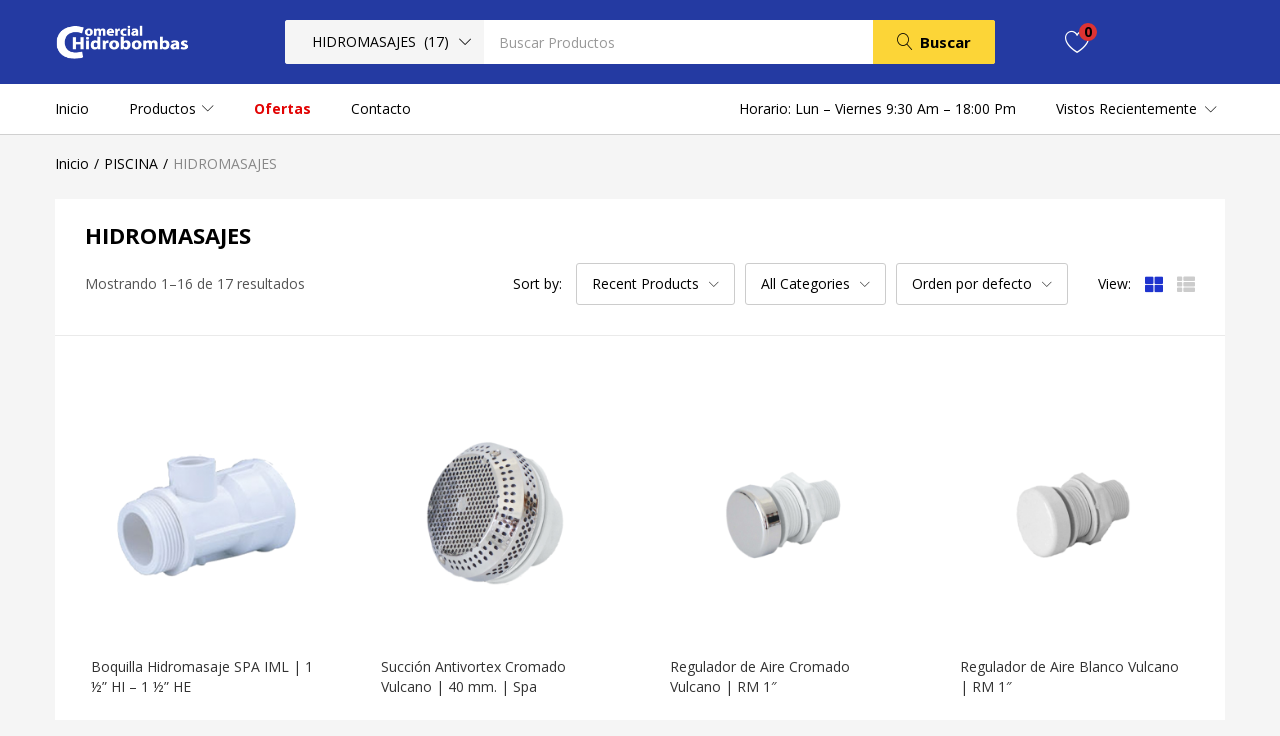

--- FILE ---
content_type: text/html; charset=UTF-8
request_url: https://hidrobombas.cl/product-category/piscina/hidromasajes/
body_size: 66807
content:
<!DOCTYPE html>
<html lang="es" class="no-js">
<head>
	<meta charset="UTF-8" />
	<meta name="viewport" content="width=device-width, initial-scale=1" />
	<link rel="profile" href="//gmpg.org/xfn/11" />
					<script>document.documentElement.className = document.documentElement.className + ' yes-js js_active js'</script>
				<title>HIDROMASAJES &#8211; Bombas para agua en santiago</title>
<meta name='robots' content='max-image-preview:large' />
<link rel='dns-prefetch' href='//fonts.googleapis.com' />
<link rel="alternate" type="application/rss+xml" title="Bombas para agua en santiago &raquo; Feed" href="https://hidrobombas.cl/feed/" />
<link rel="alternate" type="application/rss+xml" title="Bombas para agua en santiago &raquo; Feed de los comentarios" href="https://hidrobombas.cl/comments/feed/" />
<link rel="alternate" type="application/rss+xml" title="Bombas para agua en santiago &raquo; HIDROMASAJES Categoría Feed" href="https://hidrobombas.cl/product-category/piscina/hidromasajes/feed/" />
<script type="text/javascript">
window._wpemojiSettings = {"baseUrl":"https:\/\/s.w.org\/images\/core\/emoji\/14.0.0\/72x72\/","ext":".png","svgUrl":"https:\/\/s.w.org\/images\/core\/emoji\/14.0.0\/svg\/","svgExt":".svg","source":{"concatemoji":"https:\/\/hidrobombas.cl\/wp-includes\/js\/wp-emoji-release.min.js?ver=6.1.2"}};
/*! This file is auto-generated */
!function(e,a,t){var n,r,o,i=a.createElement("canvas"),p=i.getContext&&i.getContext("2d");function s(e,t){var a=String.fromCharCode,e=(p.clearRect(0,0,i.width,i.height),p.fillText(a.apply(this,e),0,0),i.toDataURL());return p.clearRect(0,0,i.width,i.height),p.fillText(a.apply(this,t),0,0),e===i.toDataURL()}function c(e){var t=a.createElement("script");t.src=e,t.defer=t.type="text/javascript",a.getElementsByTagName("head")[0].appendChild(t)}for(o=Array("flag","emoji"),t.supports={everything:!0,everythingExceptFlag:!0},r=0;r<o.length;r++)t.supports[o[r]]=function(e){if(p&&p.fillText)switch(p.textBaseline="top",p.font="600 32px Arial",e){case"flag":return s([127987,65039,8205,9895,65039],[127987,65039,8203,9895,65039])?!1:!s([55356,56826,55356,56819],[55356,56826,8203,55356,56819])&&!s([55356,57332,56128,56423,56128,56418,56128,56421,56128,56430,56128,56423,56128,56447],[55356,57332,8203,56128,56423,8203,56128,56418,8203,56128,56421,8203,56128,56430,8203,56128,56423,8203,56128,56447]);case"emoji":return!s([129777,127995,8205,129778,127999],[129777,127995,8203,129778,127999])}return!1}(o[r]),t.supports.everything=t.supports.everything&&t.supports[o[r]],"flag"!==o[r]&&(t.supports.everythingExceptFlag=t.supports.everythingExceptFlag&&t.supports[o[r]]);t.supports.everythingExceptFlag=t.supports.everythingExceptFlag&&!t.supports.flag,t.DOMReady=!1,t.readyCallback=function(){t.DOMReady=!0},t.supports.everything||(n=function(){t.readyCallback()},a.addEventListener?(a.addEventListener("DOMContentLoaded",n,!1),e.addEventListener("load",n,!1)):(e.attachEvent("onload",n),a.attachEvent("onreadystatechange",function(){"complete"===a.readyState&&t.readyCallback()})),(e=t.source||{}).concatemoji?c(e.concatemoji):e.wpemoji&&e.twemoji&&(c(e.twemoji),c(e.wpemoji)))}(window,document,window._wpemojiSettings);
</script>
<style type="text/css">
img.wp-smiley,
img.emoji {
	display: inline !important;
	border: none !important;
	box-shadow: none !important;
	height: 1em !important;
	width: 1em !important;
	margin: 0 0.07em !important;
	vertical-align: -0.1em !important;
	background: none !important;
	padding: 0 !important;
}
</style>
	<link rel='stylesheet' id='elementor-frontend-legacy-css' href='https://hidrobombas.cl/wp-content/plugins/elementor/assets/css/frontend-legacy.min.css?ver=3.0.14' type='text/css' media='all' />
<link rel='stylesheet' id='elementor-frontend-css' href='https://hidrobombas.cl/wp-content/uploads/elementor/css/custom-frontend.min.css?ver=1658733299' type='text/css' media='all' />
<link rel='stylesheet' id='elementor-post-2225-css' href='https://hidrobombas.cl/wp-content/uploads/elementor/css/post-2225.css?ver=1658733197' type='text/css' media='all' />
<link rel='stylesheet' id='font-awesome-5-all-css' href='https://hidrobombas.cl/wp-content/plugins/elementor/assets/lib/font-awesome/css/all.min.css?ver=3.0.14' type='text/css' media='all' />
<link rel='stylesheet' id='font-awesome-4-shim-css' href='https://hidrobombas.cl/wp-content/plugins/elementor/assets/lib/font-awesome/css/v4-shims.min.css?ver=3.0.14' type='text/css' media='all' />
<link rel='stylesheet' id='elementor-post-582-css' href='https://hidrobombas.cl/wp-content/uploads/elementor/css/post-582.css?ver=1658733198' type='text/css' media='all' />
<link rel='stylesheet' id='sumoselect-css' href='https://hidrobombas.cl/wp-content/themes/besa/css/sumoselect.css?ver=1.0.0' type='text/css' media='all' />
<link rel='stylesheet' id='wp-block-library-css' href='https://hidrobombas.cl/wp-includes/css/dist/block-library/style.min.css?ver=6.1.2' type='text/css' media='all' />
<link rel='stylesheet' id='wc-block-vendors-style-css' href='https://hidrobombas.cl/wp-content/plugins/woocommerce/packages/woocommerce-blocks/build/vendors-style.css?ver=3.8.1' type='text/css' media='all' />
<link rel='stylesheet' id='wc-block-style-css' href='https://hidrobombas.cl/wp-content/plugins/woocommerce/packages/woocommerce-blocks/build/style.css?ver=3.8.1' type='text/css' media='all' />
<link rel='stylesheet' id='jquery-selectBox-css' href='https://hidrobombas.cl/wp-content/plugins/yith-woocommerce-wishlist/assets/css/jquery.selectBox.css?ver=1.2.0' type='text/css' media='all' />
<link rel='stylesheet' id='yith-wcwl-font-awesome-css' href='https://hidrobombas.cl/wp-content/plugins/yith-woocommerce-wishlist/assets/css/font-awesome.css?ver=4.7.0' type='text/css' media='all' />
<link rel='stylesheet' id='woocommerce_prettyPhoto_css-css' href='//hidrobombas.cl/wp-content/plugins/woocommerce/assets/css/prettyPhoto.css?ver=3.1.6' type='text/css' media='all' />
<link rel='stylesheet' id='yith-wcwl-main-css' href='https://hidrobombas.cl/wp-content/plugins/yith-woocommerce-wishlist/assets/css/style.css?ver=3.15.0' type='text/css' media='all' />
<style id='yith-wcwl-main-inline-css' type='text/css'>
.yith-wcwl-share li a{color: #FFFFFF;}.yith-wcwl-share li a:hover{color: #FFFFFF;}.yith-wcwl-share a.facebook{background: #39599E; background-color: #39599E;}.yith-wcwl-share a.facebook:hover{background: #595A5A; background-color: #595A5A;}.yith-wcwl-share a.twitter{background: #45AFE2; background-color: #45AFE2;}.yith-wcwl-share a.twitter:hover{background: #595A5A; background-color: #595A5A;}.yith-wcwl-share a.pinterest{background: #AB2E31; background-color: #AB2E31;}.yith-wcwl-share a.pinterest:hover{background: #595A5A; background-color: #595A5A;}.yith-wcwl-share a.email{background: #FBB102; background-color: #FBB102;}.yith-wcwl-share a.email:hover{background: #595A5A; background-color: #595A5A;}.yith-wcwl-share a.whatsapp{background: #00A901; background-color: #00A901;}.yith-wcwl-share a.whatsapp:hover{background: #595A5A; background-color: #595A5A;}
</style>
<link rel='stylesheet' id='classic-theme-styles-css' href='https://hidrobombas.cl/wp-includes/css/classic-themes.min.css?ver=1' type='text/css' media='all' />
<style id='global-styles-inline-css' type='text/css'>
body{--wp--preset--color--black: #000000;--wp--preset--color--cyan-bluish-gray: #abb8c3;--wp--preset--color--white: #ffffff;--wp--preset--color--pale-pink: #f78da7;--wp--preset--color--vivid-red: #cf2e2e;--wp--preset--color--luminous-vivid-orange: #ff6900;--wp--preset--color--luminous-vivid-amber: #fcb900;--wp--preset--color--light-green-cyan: #7bdcb5;--wp--preset--color--vivid-green-cyan: #00d084;--wp--preset--color--pale-cyan-blue: #8ed1fc;--wp--preset--color--vivid-cyan-blue: #0693e3;--wp--preset--color--vivid-purple: #9b51e0;--wp--preset--gradient--vivid-cyan-blue-to-vivid-purple: linear-gradient(135deg,rgba(6,147,227,1) 0%,rgb(155,81,224) 100%);--wp--preset--gradient--light-green-cyan-to-vivid-green-cyan: linear-gradient(135deg,rgb(122,220,180) 0%,rgb(0,208,130) 100%);--wp--preset--gradient--luminous-vivid-amber-to-luminous-vivid-orange: linear-gradient(135deg,rgba(252,185,0,1) 0%,rgba(255,105,0,1) 100%);--wp--preset--gradient--luminous-vivid-orange-to-vivid-red: linear-gradient(135deg,rgba(255,105,0,1) 0%,rgb(207,46,46) 100%);--wp--preset--gradient--very-light-gray-to-cyan-bluish-gray: linear-gradient(135deg,rgb(238,238,238) 0%,rgb(169,184,195) 100%);--wp--preset--gradient--cool-to-warm-spectrum: linear-gradient(135deg,rgb(74,234,220) 0%,rgb(151,120,209) 20%,rgb(207,42,186) 40%,rgb(238,44,130) 60%,rgb(251,105,98) 80%,rgb(254,248,76) 100%);--wp--preset--gradient--blush-light-purple: linear-gradient(135deg,rgb(255,206,236) 0%,rgb(152,150,240) 100%);--wp--preset--gradient--blush-bordeaux: linear-gradient(135deg,rgb(254,205,165) 0%,rgb(254,45,45) 50%,rgb(107,0,62) 100%);--wp--preset--gradient--luminous-dusk: linear-gradient(135deg,rgb(255,203,112) 0%,rgb(199,81,192) 50%,rgb(65,88,208) 100%);--wp--preset--gradient--pale-ocean: linear-gradient(135deg,rgb(255,245,203) 0%,rgb(182,227,212) 50%,rgb(51,167,181) 100%);--wp--preset--gradient--electric-grass: linear-gradient(135deg,rgb(202,248,128) 0%,rgb(113,206,126) 100%);--wp--preset--gradient--midnight: linear-gradient(135deg,rgb(2,3,129) 0%,rgb(40,116,252) 100%);--wp--preset--duotone--dark-grayscale: url('#wp-duotone-dark-grayscale');--wp--preset--duotone--grayscale: url('#wp-duotone-grayscale');--wp--preset--duotone--purple-yellow: url('#wp-duotone-purple-yellow');--wp--preset--duotone--blue-red: url('#wp-duotone-blue-red');--wp--preset--duotone--midnight: url('#wp-duotone-midnight');--wp--preset--duotone--magenta-yellow: url('#wp-duotone-magenta-yellow');--wp--preset--duotone--purple-green: url('#wp-duotone-purple-green');--wp--preset--duotone--blue-orange: url('#wp-duotone-blue-orange');--wp--preset--font-size--small: 13px;--wp--preset--font-size--medium: 20px;--wp--preset--font-size--large: 36px;--wp--preset--font-size--x-large: 42px;--wp--preset--spacing--20: 0.44rem;--wp--preset--spacing--30: 0.67rem;--wp--preset--spacing--40: 1rem;--wp--preset--spacing--50: 1.5rem;--wp--preset--spacing--60: 2.25rem;--wp--preset--spacing--70: 3.38rem;--wp--preset--spacing--80: 5.06rem;}:where(.is-layout-flex){gap: 0.5em;}body .is-layout-flow > .alignleft{float: left;margin-inline-start: 0;margin-inline-end: 2em;}body .is-layout-flow > .alignright{float: right;margin-inline-start: 2em;margin-inline-end: 0;}body .is-layout-flow > .aligncenter{margin-left: auto !important;margin-right: auto !important;}body .is-layout-constrained > .alignleft{float: left;margin-inline-start: 0;margin-inline-end: 2em;}body .is-layout-constrained > .alignright{float: right;margin-inline-start: 2em;margin-inline-end: 0;}body .is-layout-constrained > .aligncenter{margin-left: auto !important;margin-right: auto !important;}body .is-layout-constrained > :where(:not(.alignleft):not(.alignright):not(.alignfull)){max-width: var(--wp--style--global--content-size);margin-left: auto !important;margin-right: auto !important;}body .is-layout-constrained > .alignwide{max-width: var(--wp--style--global--wide-size);}body .is-layout-flex{display: flex;}body .is-layout-flex{flex-wrap: wrap;align-items: center;}body .is-layout-flex > *{margin: 0;}:where(.wp-block-columns.is-layout-flex){gap: 2em;}.has-black-color{color: var(--wp--preset--color--black) !important;}.has-cyan-bluish-gray-color{color: var(--wp--preset--color--cyan-bluish-gray) !important;}.has-white-color{color: var(--wp--preset--color--white) !important;}.has-pale-pink-color{color: var(--wp--preset--color--pale-pink) !important;}.has-vivid-red-color{color: var(--wp--preset--color--vivid-red) !important;}.has-luminous-vivid-orange-color{color: var(--wp--preset--color--luminous-vivid-orange) !important;}.has-luminous-vivid-amber-color{color: var(--wp--preset--color--luminous-vivid-amber) !important;}.has-light-green-cyan-color{color: var(--wp--preset--color--light-green-cyan) !important;}.has-vivid-green-cyan-color{color: var(--wp--preset--color--vivid-green-cyan) !important;}.has-pale-cyan-blue-color{color: var(--wp--preset--color--pale-cyan-blue) !important;}.has-vivid-cyan-blue-color{color: var(--wp--preset--color--vivid-cyan-blue) !important;}.has-vivid-purple-color{color: var(--wp--preset--color--vivid-purple) !important;}.has-black-background-color{background-color: var(--wp--preset--color--black) !important;}.has-cyan-bluish-gray-background-color{background-color: var(--wp--preset--color--cyan-bluish-gray) !important;}.has-white-background-color{background-color: var(--wp--preset--color--white) !important;}.has-pale-pink-background-color{background-color: var(--wp--preset--color--pale-pink) !important;}.has-vivid-red-background-color{background-color: var(--wp--preset--color--vivid-red) !important;}.has-luminous-vivid-orange-background-color{background-color: var(--wp--preset--color--luminous-vivid-orange) !important;}.has-luminous-vivid-amber-background-color{background-color: var(--wp--preset--color--luminous-vivid-amber) !important;}.has-light-green-cyan-background-color{background-color: var(--wp--preset--color--light-green-cyan) !important;}.has-vivid-green-cyan-background-color{background-color: var(--wp--preset--color--vivid-green-cyan) !important;}.has-pale-cyan-blue-background-color{background-color: var(--wp--preset--color--pale-cyan-blue) !important;}.has-vivid-cyan-blue-background-color{background-color: var(--wp--preset--color--vivid-cyan-blue) !important;}.has-vivid-purple-background-color{background-color: var(--wp--preset--color--vivid-purple) !important;}.has-black-border-color{border-color: var(--wp--preset--color--black) !important;}.has-cyan-bluish-gray-border-color{border-color: var(--wp--preset--color--cyan-bluish-gray) !important;}.has-white-border-color{border-color: var(--wp--preset--color--white) !important;}.has-pale-pink-border-color{border-color: var(--wp--preset--color--pale-pink) !important;}.has-vivid-red-border-color{border-color: var(--wp--preset--color--vivid-red) !important;}.has-luminous-vivid-orange-border-color{border-color: var(--wp--preset--color--luminous-vivid-orange) !important;}.has-luminous-vivid-amber-border-color{border-color: var(--wp--preset--color--luminous-vivid-amber) !important;}.has-light-green-cyan-border-color{border-color: var(--wp--preset--color--light-green-cyan) !important;}.has-vivid-green-cyan-border-color{border-color: var(--wp--preset--color--vivid-green-cyan) !important;}.has-pale-cyan-blue-border-color{border-color: var(--wp--preset--color--pale-cyan-blue) !important;}.has-vivid-cyan-blue-border-color{border-color: var(--wp--preset--color--vivid-cyan-blue) !important;}.has-vivid-purple-border-color{border-color: var(--wp--preset--color--vivid-purple) !important;}.has-vivid-cyan-blue-to-vivid-purple-gradient-background{background: var(--wp--preset--gradient--vivid-cyan-blue-to-vivid-purple) !important;}.has-light-green-cyan-to-vivid-green-cyan-gradient-background{background: var(--wp--preset--gradient--light-green-cyan-to-vivid-green-cyan) !important;}.has-luminous-vivid-amber-to-luminous-vivid-orange-gradient-background{background: var(--wp--preset--gradient--luminous-vivid-amber-to-luminous-vivid-orange) !important;}.has-luminous-vivid-orange-to-vivid-red-gradient-background{background: var(--wp--preset--gradient--luminous-vivid-orange-to-vivid-red) !important;}.has-very-light-gray-to-cyan-bluish-gray-gradient-background{background: var(--wp--preset--gradient--very-light-gray-to-cyan-bluish-gray) !important;}.has-cool-to-warm-spectrum-gradient-background{background: var(--wp--preset--gradient--cool-to-warm-spectrum) !important;}.has-blush-light-purple-gradient-background{background: var(--wp--preset--gradient--blush-light-purple) !important;}.has-blush-bordeaux-gradient-background{background: var(--wp--preset--gradient--blush-bordeaux) !important;}.has-luminous-dusk-gradient-background{background: var(--wp--preset--gradient--luminous-dusk) !important;}.has-pale-ocean-gradient-background{background: var(--wp--preset--gradient--pale-ocean) !important;}.has-electric-grass-gradient-background{background: var(--wp--preset--gradient--electric-grass) !important;}.has-midnight-gradient-background{background: var(--wp--preset--gradient--midnight) !important;}.has-small-font-size{font-size: var(--wp--preset--font-size--small) !important;}.has-medium-font-size{font-size: var(--wp--preset--font-size--medium) !important;}.has-large-font-size{font-size: var(--wp--preset--font-size--large) !important;}.has-x-large-font-size{font-size: var(--wp--preset--font-size--x-large) !important;}
.wp-block-navigation a:where(:not(.wp-element-button)){color: inherit;}
:where(.wp-block-columns.is-layout-flex){gap: 2em;}
.wp-block-pullquote{font-size: 1.5em;line-height: 1.6;}
</style>
<link rel='stylesheet' id='contact-form-7-css' href='https://hidrobombas.cl/wp-content/plugins/contact-form-7/includes/css/styles.css?ver=5.6.4' type='text/css' media='all' />
<link rel='stylesheet' id='pwb-styles-frontend-css' href='https://hidrobombas.cl/wp-content/plugins/perfect-woocommerce-brands/assets/css/styles-frontend.min.css?ver=1.8.5' type='text/css' media='all' />
<link rel='stylesheet' id='rs-plugin-settings-css' href='https://hidrobombas.cl/wp-content/plugins/revslider/public/assets/css/rs6.css?ver=6.3.3' type='text/css' media='all' />
<style id='rs-plugin-settings-inline-css' type='text/css'>
#rs-demo-id {}
</style>
<link rel='stylesheet' id='woof-css' href='https://hidrobombas.cl/wp-content/plugins/woocommerce-products-filter/css/front.css?ver=2.2.3' type='text/css' media='all' />
<link rel='stylesheet' id='chosen-drop-down-css' href='https://hidrobombas.cl/wp-content/plugins/woocommerce-products-filter/js/chosen/chosen.min.css?ver=2.2.3' type='text/css' media='all' />
<link rel='stylesheet' id='woocommerce-layout-css' href='https://hidrobombas.cl/wp-content/plugins/woocommerce/assets/css/woocommerce-layout.css?ver=4.8.0' type='text/css' media='all' />
<link rel='stylesheet' id='woocommerce-smallscreen-css' href='https://hidrobombas.cl/wp-content/plugins/woocommerce/assets/css/woocommerce-smallscreen.css?ver=4.8.0' type='text/css' media='only screen and (max-width: 768px)' />
<link rel='stylesheet' id='woocommerce-general-css' href='https://hidrobombas.cl/wp-content/plugins/woocommerce/assets/css/woocommerce.css?ver=4.8.0' type='text/css' media='all' />
<style id='woocommerce-inline-inline-css' type='text/css'>
.woocommerce form .form-row .required { visibility: visible; }
</style>
<link rel='stylesheet' id='yith_ywraq_frontend-css' href='https://hidrobombas.cl/wp-content/plugins/yith-woocommerce-request-a-quote_/assets/css/frontend.css?ver=2.15.0' type='text/css' media='all' />
<style id='yith_ywraq_frontend-inline-css' type='text/css'>
.woocommerce .add-request-quote-button.button, .woocommerce .add-request-quote-button-addons.button, .yith-wceop-ywraq-button-wrapper .add-request-quote-button.button, .yith-wceop-ywraq-button-wrapper .add-request-quote-button-addons.button{
    background-color: #0066b4!important;
    color: #ffffff!important;
}
.woocommerce .add-request-quote-button.button:hover,  .woocommerce .add-request-quote-button-addons.button:hover,.yith-wceop-ywraq-button-wrapper .add-request-quote-button.button:hover,  .yith-wceop-ywraq-button-wrapper .add-request-quote-button-addons.button:hover{
    background-color: #044a80!important;
    color: #ffffff!important;
}

.woocommerce.single-product button.single_add_to_cart_button.button {margin-right: 5px;}
	.woocommerce.single-product .product .yith-ywraq-add-to-quote {display: inline-block; vertical-align: middle;margin: 1em 0.5em;}
	.single-product form.cart {display: inline;float: left;}

		
</style>
<link rel='stylesheet' id='besa-theme-fonts-css' href='https://fonts.googleapis.com/css?family=Open%20Sans%3A400%2C600%2C700%2C800&#038;subset=latin%2Clatin-ext&#038;display=swap' type='text/css' media='all' />
<link rel='stylesheet' id='jet-popup-frontend-css' href='https://hidrobombas.cl/wp-content/plugins/jet-popup/assets/css/jet-popup-frontend.css?ver=1.5.1' type='text/css' media='all' />
<link rel='stylesheet' id='woo-variation-swatches-css' href='https://hidrobombas.cl/wp-content/plugins/woo-variation-swatches/assets/css/frontend.min.css?ver=1.1.2' type='text/css' media='all' />
<style id='woo-variation-swatches-inline-css' type='text/css'>
.variable-item:not(.radio-variable-item) { width : 30px; height : 30px; } .wvs-style-squared .button-variable-item { min-width : 30px; } .button-variable-item span { font-size : 16px; }
</style>
<link rel='stylesheet' id='woo-variation-swatches-theme-override-css' href='https://hidrobombas.cl/wp-content/plugins/woo-variation-swatches/assets/css/wvs-theme-override.min.css?ver=1.1.2' type='text/css' media='all' />
<link rel='stylesheet' id='woo-variation-swatches-tooltip-css' href='https://hidrobombas.cl/wp-content/plugins/woo-variation-swatches/assets/css/frontend-tooltip.min.css?ver=1.1.2' type='text/css' media='all' />
<link rel='stylesheet' id='bootstrap-css' href='https://hidrobombas.cl/wp-content/themes/besa/css/bootstrap.css?ver=4.3.1' type='text/css' media='all' />
<link rel='stylesheet' id='besa-template-css' href='https://hidrobombas.cl/wp-content/themes/besa/css/template.css?ver=1.0' type='text/css' media='all' />
<link rel='stylesheet' id='besa-style-css' href='https://hidrobombas.cl/wp-content/themes/besa/style.css?ver=1.0' type='text/css' media='all' />
<style id='besa-style-inline-css' type='text/css'>
/* Theme Options Styles *//* Custom Color (skin) *//* check main color */#wcfmmp-store .categories_list ul li.parent_cat a:hover, .product-block .wcfmmp_sold_by_wrapper a:hover {color: #1e33ce !important;}.dokan-theme-besa input[type="submit"].dokan-btn-theme, .dokan-theme-besa a.dokan-btn-theme, .dokan-theme-besa .dokan-btn-theme {background-color: #1e33ce !important;border-color: #1e33ce !important;outline: none;}.dokan-theme-besa input[type="submit"].dokan-btn-theme:hover,.dokan-theme-besa a.dokan-btn-theme:hover,.dokan-theme-besa .dokan-btn-theme:hover,.dokan-theme-besa input[type="submit"].dokan-btn-theme:focus,.dokan-theme-besa a.dokan-btn-theme:focus,.dokan-theme-besa .dokan-btn-theme:focus,.dokan-theme-besa input[type="submit"].dokan-btn-theme:active,.dokan-theme-besa a.dokan-btn-theme:active,.dokan-theme-besa .dokan-btn-theme:active,.dokan-theme-besa input[type="submit"].dokan-btn-theme.active,.dokan-theme-besa a.dokan-btn-theme.active,.dokan-theme-besa .dokan-btn-theme.active,.dokan-theme-besa .open .dropdown-toggleinput[type="submit"].dokan-btn-theme,.dokan-theme-besa .open .dropdown-togglea.dokan-btn-theme,.dokan-theme-besa .open .dropdown-toggle.dokan-btn-theme {background-color: #1b2db9 !important;border-color: #1b2db9 !important;}.woocommerce .product span.onsale span {color: #1e33ce;border-color: #1e33ce;}/*background*/.btn-theme:hover,.btn-default:hover,.woocommerce-pagination a.button:hover,.woof_container_inner_tags ul.woof_list label:hover,.widget_price_filter .price_slider_amount .button:hover,.show-view-all a:hover,.product-quantity-mode .product-block .add-cart a:hover,.tbay-element-banner .banner-content .style-btn:hover,.tbay-element-newsletter button[type="submit"]:hover,.widget-newletter button[type="submit"]:hover,.btn-view-all:hover,.post .entry-category.type-1 a:hover,.post-list .readmore:hover,.post-grid .readmore:hover,.entry-single .entry-description a:hover,.post-password-form input[type=submit]:hover,#comments #respond .form-submit input:hover,#reviews #respond .form-submit input:hover,.wpcf7-form .form-horizontal .wpcf7-submit:hover,.woocommerce .yith-wfbt-submit-block .yith-wfbt-submit-button-remove:hover,body table.compare-list .add-to-cart td a:hover,input#ywqa-submit-question:hover,div#new-answer-header .ywqa_submit_answer:hover,.woocommerce table.wishlist_table.shop_table .product-add-to-cart .add-cart a:hover,.more_products a:hover,.tbay-pagination-load-more a:hover,.tbay-dropdown-cart .group-button p.buttons a.button:hover,.cart-dropdown .group-button p.buttons a.button:hover,.tbay-element-mini-cart .left-right .group-button p.buttons a.button:hover,.woocommerce button.button:hover,.woocommerce a.button.wc-backward:hover,.woocommerce a.woocommerce-button.view:hover,#respond input#submit:hover,.woocommerce input.button:hover,.singular-shop div.product .single_add_to_cart_button:hover,.singular-shop .tbay-modalButton:hover,#shop-now.has-buy-now .tbay-buy-now:hover,.woocommerce-grouped-product-list-item__quantity .add-cart a.button:hover,#sticky-menu-bar #sticky-custom-add-to-cart:hover,.mobile-btn-cart-click #tbay-click-addtocart:hover,.mobile-btn-cart-click #tbay-click-buy-now:hover,.cart_totals .wc-proceed-to-checkout a.checkout-button:hover,.coupon .box input[type=submit]:hover,.woocommerce table.shop_table.account-orders-table a.view:hover,.woocommerce table.shop_table.my_account_orders a.view:hover,.woocommerce table.shop_table.dokan-rma-order-item-table a.view:hover,.woocommerce table.shop_table.account-orders-table a.request_warranty:hover,.woocommerce table.shop_table.my_account_orders a.request_warranty:hover,.woocommerce table.shop_table.dokan-rma-order-item-table a.request_warranty:hover,.woocommerce form.login p.last .button:hover,.woocommerce form.register p.last .button:hover,.woocommerce-order-received .order-again a:hover,.woocommerce-checkout.wc-germanized .wc-gzd-order-submit button[type="submit"]:hover,.woocommerce form.checkout_coupon > p.form-row-last .button:hover,.woocommerce-checkout-payment .place-order button.button.alt:hover,#custom-register input.submit_button:hover,#custom-login input.submit_button:hover,.wcmp_regi_main .register .button:hover,#report_abuse_form button.submit-report-abuse:hover,#report-abuse table input[type="submit"]:hover,.vendor_sidebar .widget_wcmp_quick_info #respond input#submit:hover,#wcmp-store-conatiner .wcmp-store-locator-wrap .wcmp-store-map-pagination .vendor_sort input[type="submit"]:hover,#wcmp-store-conatiner .wcmp-store-map-filter input[type="submit"]:hover,#wcfm-main-contentainer .wcfm-membership-wrapper input[type="submit"]:hover,#wcfm-main-contentainer .wcfm_form_simple_submit_wrapper .wcfm_submit_button:hover,.wcfm_popup_wrapper .wcfm_popup_button:hover,#wcfmmp-store #reviews .add_review button:hover,.form-row input[name="apply_for_vendor_submit"]:hover,form.wcv-form .wcv-button[type="submit"]:hover,.dashboard .wcv-dashboard-navigation ~ form input[type="submit"]:hover,.shop_settings input[name="vendor_application_submit"]:hover,form[name="export_orders"] input:hover,form[name="export_orders"] ~ table.table .order-comments input.btn:hover,.wcvendors-pro-dashboard-wrapper a.button:hover,.wcvendors-pro-dashboard-wrapper .wcv-form .control-group .button:hover,.wcvendors-pro-dashboard-wrapper input#update_button:hover,.wcvendors-pro-dashboard-wrapper .wcv-search-form .wcv-button:hover,.wcv-form .control-group .control > input.wcv-button:hover:not(#clear_button),.wcv-order-header .wcv-form .control > input#clear_button:hover,table.wcvendors-table-order .wcv-shade.wcv-fade .order_note_form input[type="submit"]:hover,table.wcvendors-table-order form #tracking_number_save_button:hover,form#wcv-store-settings input#store_save_button:hover,.wcv_store_search form input[type="submit"]:hover,.wcv_vendor_search form input[type="submit"]:hover,.woocommerce input.button.alt.yith-wcms-button:hover,.woocommerce-checkout .woocommerce .argmc-wrapper .argmc-nav-buttons .button:hover,.btn-theme:focus,.btn-default:focus,.woocommerce-pagination a.button:focus,.woof_container_inner_tags ul.woof_list label:focus,.widget_price_filter .price_slider_amount .button:focus,.show-view-all a:focus,.product-quantity-mode .product-block .add-cart a:focus,.tbay-element-banner .banner-content .style-btn:focus,.tbay-element-newsletter button[type="submit"]:focus,.widget-newletter button[type="submit"]:focus,.btn-view-all:focus,.post .entry-category.type-1 a:focus,.post-list .readmore:focus,.post-grid .readmore:focus,.entry-single .entry-description a:focus,.post-password-form input[type=submit]:focus,#comments #respond .form-submit input:focus,#reviews #respond .form-submit input:focus,.wpcf7-form .form-horizontal .wpcf7-submit:focus,.woocommerce .yith-wfbt-submit-block .yith-wfbt-submit-button-remove:focus,body table.compare-list .add-to-cart td a:focus,input#ywqa-submit-question:focus,div#new-answer-header .ywqa_submit_answer:focus,.woocommerce table.wishlist_table.shop_table .product-add-to-cart .add-cart a:focus,.more_products a:focus,.tbay-pagination-load-more a:focus,.tbay-dropdown-cart .group-button p.buttons a.button:focus,.cart-dropdown .group-button p.buttons a.button:focus,.tbay-element-mini-cart .left-right .group-button p.buttons a.button:focus,.woocommerce button.button:focus,.woocommerce a.button.wc-backward:focus,.woocommerce a.woocommerce-button.view:focus,#respond input#submit:focus,.woocommerce input.button:focus,.singular-shop div.product .single_add_to_cart_button:focus,.singular-shop .tbay-modalButton:focus,#shop-now.has-buy-now .tbay-buy-now:focus,.woocommerce-grouped-product-list-item__quantity .add-cart a.button:focus,#sticky-menu-bar #sticky-custom-add-to-cart:focus,.mobile-btn-cart-click #tbay-click-addtocart:focus,.mobile-btn-cart-click #tbay-click-buy-now:focus,.cart_totals .wc-proceed-to-checkout a.checkout-button:focus,.coupon .box input[type=submit]:focus,.woocommerce table.shop_table.account-orders-table a.view:focus,.woocommerce table.shop_table.my_account_orders a.view:focus,.woocommerce table.shop_table.dokan-rma-order-item-table a.view:focus,.woocommerce table.shop_table.account-orders-table a.request_warranty:focus,.woocommerce table.shop_table.my_account_orders a.request_warranty:focus,.woocommerce table.shop_table.dokan-rma-order-item-table a.request_warranty:focus,.woocommerce form.login p.last .button:focus,.woocommerce form.register p.last .button:focus,.woocommerce-order-received .order-again a:focus,.woocommerce-checkout.wc-germanized .wc-gzd-order-submit button[type="submit"]:focus,.woocommerce form.checkout_coupon > p.form-row-last .button:focus,.woocommerce-checkout-payment .place-order button.button.alt:focus,#custom-register input.submit_button:focus,#custom-login input.submit_button:focus,.wcmp_regi_main .register .button:focus,#report_abuse_form button.submit-report-abuse:focus,#report-abuse table input[type="submit"]:focus,.vendor_sidebar .widget_wcmp_quick_info #respond input#submit:focus,#wcmp-store-conatiner .wcmp-store-locator-wrap .wcmp-store-map-pagination .vendor_sort input[type="submit"]:focus,#wcmp-store-conatiner .wcmp-store-map-filter input[type="submit"]:focus,#wcfm-main-contentainer .wcfm-membership-wrapper input[type="submit"]:focus,#wcfm-main-contentainer .wcfm_form_simple_submit_wrapper .wcfm_submit_button:focus,.wcfm_popup_wrapper .wcfm_popup_button:focus,#wcfmmp-store #reviews .add_review button:focus,.form-row input[name="apply_for_vendor_submit"]:focus,form.wcv-form .wcv-button[type="submit"]:focus,.dashboard .wcv-dashboard-navigation ~ form input[type="submit"]:focus,.shop_settings input[name="vendor_application_submit"]:focus,form[name="export_orders"] input:focus,form[name="export_orders"] ~ table.table .order-comments input.btn:focus,.wcvendors-pro-dashboard-wrapper a.button:focus,.wcvendors-pro-dashboard-wrapper .wcv-form .control-group .button:focus,.wcvendors-pro-dashboard-wrapper input#update_button:focus,.wcvendors-pro-dashboard-wrapper .wcv-search-form .wcv-button:focus,.wcv-form .control-group .control > input.wcv-button:focus:not(#clear_button),.wcv-order-header .wcv-form .control > input#clear_button:focus,table.wcvendors-table-order .wcv-shade.wcv-fade .order_note_form input[type="submit"]:focus,table.wcvendors-table-order form #tracking_number_save_button:focus,form#wcv-store-settings input#store_save_button:focus,.wcv_store_search form input[type="submit"]:focus,.wcv_vendor_search form input[type="submit"]:focus,.woocommerce input.button.alt.yith-wcms-button:focus,.woocommerce-checkout .woocommerce .argmc-wrapper .argmc-nav-buttons .button:focus,.tbay-body-default .woocommerce-mini-cart__buttons > a.wc-forward.checkout:hover,input[type="submit"].dokan-btn-theme:hover,input[type="submit"].dokan-btn-theme:focus,a.dokan-btn-theme:hover,input[type="submit"].dokan-btn-default:hover,.dokan-btn-default:hover,a.dokan-btn-theme:focus,input[type="submit"].dokan-btn-default:focus,.dokan-btn-default:focus,.dokan-btn-theme:hover,.dokan-btn-theme:focus,.woocommerce .woocommerce-MyAccount-content .dokan-account-migration-lists > li a:hover,.wcv-dashboard-navigation ul li a.button:hover,.wcv-dashboard-navigation ul li a.button:focus , .woocommerce .wpmc-nav-wrapper button.button:hover,.woocommerce .wpmc-nav-wrapper button.button:focus , .woocommerce input.button.alt.yith-wcms-button:hover,.woocommerce input.button.alt.yith-wcms-button:focus {background: #1b2db9;}#shop-now.has-buy-now .tbay-buy-now.button,#shop-now.has-buy-now .tbay-buy-now.button.disabled,.mobile-btn-cart-click div#tbay-click-buy-now {background-color: #fcd537;}#shop-now.has-buy-now .tbay-buy-now.button:not(.disabled):hover, #shop-now.has-buy-now .tbay-buy-now.button:not(.disabled):focus {background: #e2bf31;}/* check main color second *//*background*/.footer-device-mobile > * a span.count, .singular-shop div.product.product-type-external .single_add_to_cart_button, .tbay-element-mini-cart .cart-dropdown a span.mini-cart-items {background-color: #dd3333;}.singular-shop div.product.product-type-external .single_add_to_cart_button:hover {background: #c62d2d;}/*Tablet*/@media (max-width: 1199px)  and (min-width: 768px) {/*color*/.tbay-search-mobile .sumo_product_cat .optWrapper .options li.opt.selected,.tbay-search-mobile .sumo_category .optWrapper .options li.opt.selected,#custom-login-wrapper .modal-content .modal-body .nav-tabs li.active a,.active-search-mobile .tbay-search-mobile .count,#tbay-mobile-menu-navbar.search-mobile-focus .tbay-search-mobile .count,.image-mains .show-mobile > div .yith-wcwl-wishlistexistsbrowse.show i,.footer-device-mobile > *:hover > a,.footer-device-mobile > *:hover i,.footer-device-mobile > *:hover span,.footer-device-mobile > *:focus > a,.footer-device-mobile > *:focus i,.footer-device-mobile > *:focus span,.footer-device-mobile > * a span:hover i,.footer-device-mobile > *.active a,.footer-device-mobile > *.active a i,body.woocommerce-wishlist .footer-device-mobile > .device-wishlist a,body.woocommerce-wishlist .footer-device-mobile > .device-wishlist a i {color: #1e33ce;}/*background*/.tbay-search-mobile .form-group .input-group .button-group,.active-search-mobile .tbay-search-form.tbay-search-mobile .input-group,.topbar-device-mobile,.topbar-device-mobile .tbay-element-mini-cart a.wc-continue,.topbar-device-mobile .cart-dropdown .cart-icon .mini-cart-items {background-color: #1e33ce;}/*Border*/.tbay-search-mobile .sumo_product_cat .optWrapper .options li.opt.selected,.tbay-search-mobile .sumo_category .optWrapper .options li.opt.selected,.tbay-search-mobile .sumo_product_cat .optWrapper .options li.opt:last-child.selected,.tbay-search-mobile .sumo_category .optWrapper .options li.opt:last-child.selected,.topbar-device-mobile .tbay-element-mini-cart a.wc-continue {border-color: #1e33ce;}}/*Mobile*/@media (max-width: 767px) {/*color*/.footer-device-mobile > *:hover > a,.footer-device-mobile > *:hover i,.footer-device-mobile > *:hover span,.footer-device-mobile > *:focus > a,.footer-device-mobile > *:focus i,.footer-device-mobile > *:focus span,.footer-device-mobile > * a span:hover i,.footer-device-mobile > *.active a,.footer-device-mobile > *.active a i,body.woocommerce-wishlist .footer-device-mobile > .device-wishlist a,body.woocommerce-wishlist .footer-device-mobile > .device-wishlist a i,.shop_table.cart .cart_item > span.product-subtotal.price span.woocommerce-Price-amount.amount,.shop_table.cart .cart_item > span.product-price span.woocommerce-Price-amount.amount {color: #1e33ce;}/*background*/.topbar-device-mobile .tbay-element-mini-cart a.wc-continue,.topbar-device-mobile .cart-dropdown .cart-icon .mini-cart-items,.topbar-device-mobile,.tbay-show-cart-mobile .product-block div.add-cart a,.tbay-addon-newletter .input-group-btn input {background-color: #1e33ce;}/*Border*/.topbar-device-mobile .tbay-element-mini-cart a.wc-continue {border-color: #1e33ce;}}/*No edit code customize*/@media (max-width: 1199px)  and (min-width: 768px) {/*color*/.footer-device-mobile > * a:hover,.footer-device-mobile > *.active a,.footer-device-mobile > *.active a i , body.woocommerce-wishlist .footer-device-mobile > .device-wishlist a,body.woocommerce-wishlist .footer-device-mobile > .device-wishlist a i,.vc_tta-container .vc_tta-panel.vc_active .vc_tta-panel-title > a span,.cart_totals table .order-total .woocs_special_price_code {color: #1e33ce;}/*background*/.topbar-device-mobile .top-cart a.wc-continue,.topbar-device-mobile .cart-dropdown .cart-icon .mini-cart-items,.footer-device-mobile > * a .mini-cart-items,.tbay-addon-newletter .input-group-btn input {background-color: #1e33ce;}/*Border*/.topbar-device-mobile .top-cart a.wc-continue {border-color: #1e33ce;}}@media (max-width: 1199px) {/* Limit logo image height for mobile according to mobile header height */.mobile-logo a img {max-width: 80px;}.mobile-logo a img {}}@media screen and (max-width: 782px) {html body.admin-bar{top: -46px !important;position: relative;}}/* Custom CSS */.yith_wcwl_wishlist_footer {display: none;}
</style>
<link rel='stylesheet' id='font-awesome-css' href='https://hidrobombas.cl/wp-content/plugins/elementor/assets/lib/font-awesome/css/font-awesome.min.css?ver=4.7.0' type='text/css' media='all' />
<style id='font-awesome-inline-css' type='text/css'>
[data-font="FontAwesome"]:before {font-family: 'FontAwesome' !important;content: attr(data-icon) !important;speak: none !important;font-weight: normal !important;font-variant: normal !important;text-transform: none !important;line-height: 1 !important;font-style: normal !important;-webkit-font-smoothing: antialiased !important;-moz-osx-font-smoothing: grayscale !important;}
</style>
<link rel='stylesheet' id='besa-font-tbay-custom-css' href='https://hidrobombas.cl/wp-content/themes/besa/css/font-tbay-custom.css?ver=1.0.0' type='text/css' media='all' />
<link rel='stylesheet' id='simple-line-icons-css' href='https://hidrobombas.cl/wp-content/themes/besa/css/simple-line-icons.css?ver=2.4.0' type='text/css' media='all' />
<link rel='stylesheet' id='linearicons-css' href='https://hidrobombas.cl/wp-content/themes/besa/css/linearicons.css?ver=1.0.0' type='text/css' media='all' />
<link rel='stylesheet' id='material-design-iconic-font-css' href='https://hidrobombas.cl/wp-content/themes/besa/css/material-design-iconic-font.css?ver=2.2.0' type='text/css' media='all' />
<link rel='stylesheet' id='animate-css' href='https://hidrobombas.cl/wp-content/themes/besa/css/animate.css?ver=3.5.0' type='text/css' media='all' />
<link rel='stylesheet' id='jquery-treeview-css' href='https://hidrobombas.cl/wp-content/themes/besa/css/jquery.treeview.css?ver=1.0.0' type='text/css' media='all' />
<link rel='stylesheet' id='magnific-popup-css' href='https://hidrobombas.cl/wp-content/themes/besa/css/magnific-popup.css?ver=1.0.0' type='text/css' media='all' />
<link rel='stylesheet' id='besa-child-style-css' href='https://hidrobombas.cl/wp-content/themes/besa-child/style.css?ver=1.2.5' type='text/css' media='all' />
<link rel='stylesheet' id='google-fonts-1-css' href='https://fonts.googleapis.com/css?family=Open+Sans%3A100%2C100italic%2C200%2C200italic%2C300%2C300italic%2C400%2C400italic%2C500%2C500italic%2C600%2C600italic%2C700%2C700italic%2C800%2C800italic%2C900%2C900italic&#038;ver=6.1.2' type='text/css' media='all' />
<script type='text/javascript' src='https://hidrobombas.cl/wp-content/plugins/elementor/assets/lib/font-awesome/js/v4-shims.min.js?ver=3.0.14' id='font-awesome-4-shim-js'></script>
<script type='text/javascript' src='https://hidrobombas.cl/wp-includes/js/jquery/jquery.min.js?ver=3.6.1' id='jquery-core-js'></script>
<script type='text/javascript' src='https://hidrobombas.cl/wp-includes/js/jquery/jquery-migrate.min.js?ver=3.3.2' id='jquery-migrate-js'></script>
<script type='text/javascript' src='https://hidrobombas.cl/wp-content/plugins/revslider/public/assets/js/rbtools.min.js?ver=6.3.3' id='tp-tools-js'></script>
<script type='text/javascript' src='https://hidrobombas.cl/wp-content/plugins/revslider/public/assets/js/rs6.min.js?ver=6.3.3' id='revmin-js'></script>
<link rel="https://api.w.org/" href="https://hidrobombas.cl/wp-json/" /><link rel="EditURI" type="application/rsd+xml" title="RSD" href="https://hidrobombas.cl/xmlrpc.php?rsd" />
<link rel="wlwmanifest" type="application/wlwmanifest+xml" href="https://hidrobombas.cl/wp-includes/wlwmanifest.xml" />
<meta name="generator" content="WordPress 6.1.2" />
<meta name="generator" content="WooCommerce 4.8.0" />
<meta name="framework" content="Redux 4.1.24" />	<noscript><style>.woocommerce-product-gallery{ opacity: 1 !important; }</style></noscript>
	<meta name="generator" content="Powered by Slider Revolution 6.3.3 - responsive, Mobile-Friendly Slider Plugin for WordPress with comfortable drag and drop interface." />
<script type="text/javascript">function setREVStartSize(e){
			//window.requestAnimationFrame(function() {				 
				window.RSIW = window.RSIW===undefined ? window.innerWidth : window.RSIW;	
				window.RSIH = window.RSIH===undefined ? window.innerHeight : window.RSIH;	
				try {								
					var pw = document.getElementById(e.c).parentNode.offsetWidth,
						newh;
					pw = pw===0 || isNaN(pw) ? window.RSIW : pw;
					e.tabw = e.tabw===undefined ? 0 : parseInt(e.tabw);
					e.thumbw = e.thumbw===undefined ? 0 : parseInt(e.thumbw);
					e.tabh = e.tabh===undefined ? 0 : parseInt(e.tabh);
					e.thumbh = e.thumbh===undefined ? 0 : parseInt(e.thumbh);
					e.tabhide = e.tabhide===undefined ? 0 : parseInt(e.tabhide);
					e.thumbhide = e.thumbhide===undefined ? 0 : parseInt(e.thumbhide);
					e.mh = e.mh===undefined || e.mh=="" || e.mh==="auto" ? 0 : parseInt(e.mh,0);		
					if(e.layout==="fullscreen" || e.l==="fullscreen") 						
						newh = Math.max(e.mh,window.RSIH);					
					else{					
						e.gw = Array.isArray(e.gw) ? e.gw : [e.gw];
						for (var i in e.rl) if (e.gw[i]===undefined || e.gw[i]===0) e.gw[i] = e.gw[i-1];					
						e.gh = e.el===undefined || e.el==="" || (Array.isArray(e.el) && e.el.length==0)? e.gh : e.el;
						e.gh = Array.isArray(e.gh) ? e.gh : [e.gh];
						for (var i in e.rl) if (e.gh[i]===undefined || e.gh[i]===0) e.gh[i] = e.gh[i-1];
											
						var nl = new Array(e.rl.length),
							ix = 0,						
							sl;					
						e.tabw = e.tabhide>=pw ? 0 : e.tabw;
						e.thumbw = e.thumbhide>=pw ? 0 : e.thumbw;
						e.tabh = e.tabhide>=pw ? 0 : e.tabh;
						e.thumbh = e.thumbhide>=pw ? 0 : e.thumbh;					
						for (var i in e.rl) nl[i] = e.rl[i]<window.RSIW ? 0 : e.rl[i];
						sl = nl[0];									
						for (var i in nl) if (sl>nl[i] && nl[i]>0) { sl = nl[i]; ix=i;}															
						var m = pw>(e.gw[ix]+e.tabw+e.thumbw) ? 1 : (pw-(e.tabw+e.thumbw)) / (e.gw[ix]);					
						newh =  (e.gh[ix] * m) + (e.tabh + e.thumbh);
					}				
					if(window.rs_init_css===undefined) window.rs_init_css = document.head.appendChild(document.createElement("style"));					
					document.getElementById(e.c).height = newh+"px";
					window.rs_init_css.innerHTML += "#"+e.c+"_wrapper { height: "+newh+"px }";				
				} catch(e){
					console.log("Failure at Presize of Slider:" + e)
				}					   
			//});
		  };</script>
<style id="besa_tbay_theme_options-dynamic-css" title="dynamic-css" class="redux-options-output">.woocommerce .woocommerce-info a.button:hover,.woocommerce .woocommerce-message a.button:hover,.woocommerce .woocommerce-error a.button:hover , .color,a:hover,a:focus,.has-after:hover,.post .entry-category.type-2 a:hover,.entry-meta-list .entry-author a:hover,.entry-meta-list .entry-category a:hover,.entry-single .entry-category a:hover,#tab-questions a.back-to-product:hover,.woocommerce form.login .lost_password a:hover,.woocommerce form.register .lost_password a:hover,.woocommerce form.register .wcfmmp_become_vendor_link a:hover,button.btn-close:hover,.widget_besa_popup_newsletter .popup-content > a:hover,.new-input + span:before,.woof_container input[type=checkbox]:not(.woof_color_term) + span:before,form.checkout input[type=radio] + span:before,form.checkout input[type=checkbox] + span:before,.woocommerce-account input[type=radio] + span:before,.woocommerce-account input[type=checkbox] + span:before,.yith-wfbt-section .yith-wfbt-item input[type=checkbox] + span:before,.woocommerce form .form-row .woocommerce-form__input + span:before,#custom-login-wrapper #cus-rememberme + span:before,.new-input + label:before,.woof_container input[type=checkbox]:not(.woof_color_term) + label:before,form.checkout input[type=radio] + label:before,form.checkout input[type=checkbox] + label:before,.woocommerce-account input[type=radio] + label:before,.woocommerce-account input[type=checkbox] + label:before,.yith-wfbt-section .yith-wfbt-item input[type=checkbox] + label:before,.woocommerce form .form-row .woocommerce-form__input + label:before,#custom-login-wrapper #cus-rememberme + label:before,.autocomplete-suggestions > div .price,.autocomplete-suggestions > div.view-all-products,#tbay-search-form-canvas .sidebar-canvas-search .sidebar-content .button-group .button-search i:hover,#tbay-search-form-canvas .sidebar-canvas-search .sidebar-content .select-category .optWrapper .options li:hover,#tbay-search-form-canvas .sidebar-canvas-search .sidebar-content .autocomplete-suggestions .autocomplete-suggestion .product-title:hover,#tbay-search-form-canvas .sidebar-content button:hover,#tbay-header .topbar-mobile .btn:hover,#tbay-header .topbar-mobile .btn:focus,.tbay-login .account-menu ul li a:hover,.tbay-login .account-menu ul li:last-child a:hover,.tbay-custom-language li:hover .select-button,.tbay-custom-language li:hover .select-button:after,.tbay-custom-language .select-button:hover:after,#tbay-footer a:hover,.tbay-footer .menu li > a:hover,.tbay-footer ul.menu li.active a,.contact-info a:hover,.copyright a,.elementor-widget-besa-nav-menu .tbay-treevertical-lv1 > .navbar-nav > li > a.selected,.elementor-widget-besa-nav-menu .tbay-treevertical-lv1 > .navbar-nav > li > a:hover,.elementor-widget-besa-nav-menu .tbay-treevertical-lv1 > .navbar-nav > li > a.selected i,.elementor-widget-besa-nav-menu .tbay-treevertical-lv1 > .navbar-nav > li > a:hover i,.elementor-widget-besa-nav-menu .tbay-horizontal .navbar-nav > li.active > a,.elementor-widget-besa-nav-menu .tbay-horizontal .navbar-nav > li:hover > a,.elementor-widget-besa-nav-menu .tbay-horizontal .navbar-nav > li:focus > a,.elementor-widget-besa-nav-menu .tbay-horizontal .navbar-nav > li.active > a .caret,.elementor-widget-besa-nav-menu .tbay-horizontal .navbar-nav > li:hover > a .caret,.elementor-widget-besa-nav-menu .tbay-horizontal .navbar-nav > li:focus > a .caret,.elementor-widget-besa-nav-menu .tbay-horizontal .navbar-nav > li .dropdown-menu > li.active > a,.elementor-widget-besa-nav-menu .tbay-horizontal .navbar-nav > li .dropdown-menu > li:hover :focus > a,.elementor-widget-besa-nav-menu .tbay-horizontal .navbar-nav > li.active-mega-menu .dropdown-menu ul > li.active > a,.elementor-widget-besa-nav-menu .tbay-horizontal .navbar-nav > li.active-mega-menu .dropdown-menu ul > li > a:hover,.elementor-widget-besa-nav-menu .tbay-horizontal .navbar-nav > li.active-mega-menu .dropdown-menu ul > li > a:focus,.elementor-widget-besa-nav-menu .tbay-horizontal .navbar-nav .dropdown-menu > li:hover > a,.elementor-widget-besa-nav-menu .tbay-horizontal .navbar-nav .dropdown-menu > li.active > a,.elementor-widget-besa-nav-menu .tbay-horizontal .navbar-nav .dropdown-menu > li:focus > a,.elementor-widget-besa-nav-menu .tbay-horizontal .navbar-nav .dropdown-menu > li > a:hover,.elementor-widget-besa-nav-menu .tbay-horizontal .navbar-nav .dropdown-menu .tbay-addon ul:not(.entry-meta-list) li > a:hover,.elementor-widget-besa-nav-menu .tbay-horizontal .navbar-nav .dropdown-menu .tbay-addon ul:not(.entry-meta-list) li.active a,.navbar-offcanvas .navbar-nav > li.open > a:hover,.navbar-offcanvas .navbar-nav > li.open > a:focus,.navbar-offcanvas .navbar-nav > li.open > a,.navbar-offcanvas .navbar-nav > li.active > a:hover,.navbar-offcanvas .navbar-nav > li.active > a:focus,.navbar-offcanvas .navbar-nav > li.active > a,.navbar-offcanvas .navbar-nav > li:hover > a:hover,.navbar-offcanvas .navbar-nav > li:hover > a:focus,.navbar-offcanvas .navbar-nav > li:hover > a,.navbar-offcanvas .navbar-nav > li.collapsable > a:hover,.navbar-offcanvas .navbar-nav > li.collapsable > a:focus,.navbar-offcanvas .navbar-nav > li.collapsable > a,.navbar-offcanvas .navbar-nav > li.open .hitarea:after,.navbar-offcanvas .navbar-nav > li.active .hitarea:after,.navbar-offcanvas .navbar-nav > li:hover .hitarea:after,.navbar-offcanvas .navbar-nav > li.collapsable .hitarea:after,.navbar-offcanvas .dropdown-menu > li.active > a,.navbar-offcanvas .dropdown-menu > li > a:hover,.navbar-offcanvas .dropdown-menu > li > a:focus,.tbay-treeview .navbar-nav > li.active-mega-menu .dropdown-menu ul > li > a:hover,.tbay-vertical > .navbar-nav .dropdown-menu > li > a:hover,.tbay-vertical > .navbar-nav .sub-menu > li > a:hover,.tbay-vertical > .navbar-nav .dropdown-menu .tbay-vertical > .navbar-nav > li > a:hover,.tbay-vertical > .navbar-nav .sub-menu .tbay-vertical > .navbar-nav > li > a:hover,.menu-canvas-content .tbay-vertical .navbar-nav > li:hover > a,.menu-canvas-content .tbay-vertical .navbar-nav > li:hover > a i,.menu-canvas-content .tbay-vertical .navbar-nav li > a.selected,.menu-canvas-content .tbay-vertical .navbar-nav li > a:hover,.menu-canvas-content .tbay-vertical .navbar-nav li > a.selected i,.menu-canvas-content .tbay-vertical .navbar-nav li > a.selected .caret,.menu-canvas-content .tbay-vertical .navbar-nav li > a:hover i,.menu-canvas-content .tbay-vertical .navbar-nav li > a:hover .caret,.menu-canvas-content .tbay-vertical .navbar-nav .tbay-addon-nav-menu li a:hover,.element-menu-canvas .menu-canvas-content .tbay-vertical .navbar-nav .dropdown-menu > li > a:hover,body:not(.tbay-body-default) .widget.yith-woocompare-widget a.compare:hover,body:not(.tbay-body-default) .widget_recent_entries > ul li a,body:not(.tbay-body-default) .widget_product_categories .product-categories a:hover,body:not(.tbay-body-default) .widget_product_categories ul a:hover,body:not(.tbay-body-default) .widget_categories .product-categories a:hover,body:not(.tbay-body-default) .widget_categories ul a:hover,body:not(.tbay-body-default) .widget_product_categories .product-categories .current-cat > a,body:not(.tbay-body-default) .widget_product_categories ul .current-cat > a,body:not(.tbay-body-default) .widget_categories .product-categories .current-cat > a,body:not(.tbay-body-default) .widget_categories ul .current-cat > a,.widget_besa_posts .post .comments-link a:hover,.woof_list_label li .woof_label_term.checked,ul.woof_list li .hover,ul.woof_list label.woof_radio_label_selected,ul.woof_list label:hover,ul.woof_list.woof_list_checkbox li label:hover,ul.woof_list.woof_list_checkbox li label.woof_checkbox_label_selected,.widget_besa_custom_menu ul.treeview li > a:hover,.widget_besa_list_categories .cat-name:hover,.tagcloud a:hover,ul.list-tags li a:hover,.show-all:hover,.widget_pages > ul li.current-cat a,.widget_meta > ul li.current-cat a,.widget_archive > ul li.current-cat a,.widget_pages > ul li a:hover,.widget_meta > ul li a:hover,.widget_archive > ul li a:hover,.widget_besa_popup_newsletter .popup-content > span , .wpml-ls-legacy-dropdown a:hover, .wpml-ls-legacy-dropdown a:focus, .wpml-ls-legacy-dropdown .wpml-ls-current-language:hover > a,.widget_search .btn:hover i,.tbay-breadscrumb .breadcrumb li a:hover,.tbay-breadscrumb .product-nav-icon .img-link:hover,.besa-back-btn:hover,.tbay-body-default .entry-single .tagcloud a:hover,.tbay-body-default .entry-single .tagcloud a:focus,.tbay-body-default .sidebar .tagcloud a:hover,.tbay-body-default .sidebar .tagcloud a:focus,.tbay-body-default .footer .tagcloud a:hover,.tbay-body-default .footer .tagcloud a:focus,.tbay-body-default .widget_pages > ul li a:hover,.tbay-body-default .widget_meta > ul li a:hover,.tbay-body-default .widget_archive > ul li a:hover,.tbay-body-default #tbay-footer a:hover , div[class^=wp-block-] a,figure[class^=wp-block-] a,ul[class^=wp-block-] a, .tbay-body-default .main-page a, .tbay-body-default .entry-single a , div[class^=wp-block-] a:active,figure[class^=wp-block-] a:active,ul[class^=wp-block-] a:active,.tbay-body-default .main-page a:active,div[class^=wp-block-] a:hover,figure[class^=wp-block-] a:hover,ul[class^=wp-block-] a:hover,.tbay-body-default .main-page a:hover,.product-block.v1 .group-buttons > div a.added,.product-block.v1 .group-buttons .yith-wcwl-wishlistexistsbrowse a,.product-block.v1 .group-buttons .yith-wcwl-wishlistaddedbrowse a,.product-block.v2 .yith-compare a.added,.product-block.v3 .group-buttons > div a.added,.product-block.v3 .yith-wcwl-wishlistexistsbrowse.show a,.product-block.v3 .yith-wcwl-wishlistaddedbrowse.show a,.product-block.v4 .add-cart a,.product-block.v4 .add-cart a.added + a.added_to_cart:hover,.product-block.v4 .yith-compare a.added,.product-block.v4 .yith-wcwl-wishlistexistsbrowse.show a,.product-block.v4 .yith-wcwl-wishlistaddedbrowse.show a,.product-block.v5 .add-cart a.added + a.added_to_cart,.product-block.v5 .yith-compare a.added,.product-block.v5 .tbay-product-slider-gallery .slick-arrow:hover,.product-block.v6 .yith-compare a.added,.product-block.v6 .tbay-product-slider-gallery .slick-arrow:hover,.product-block.v7 .add-cart a.added + a.added_to_cart,.product-block.v7 .yith-compare a.added,.product-block.v8 ul.show-brand a:hover,.product-block.v8 .yith-compare a.added,.product-block.v9 .tbay-product-slider-gallery .slick-arrow:hover,.product-block.v9 .group-buttons > div a.added,.product-block.v9 .add-cart a,.product-block.v9 .name a:hover,.product-block.v10 .name a:hover,.product-block.v10 .yith-compare a.added,.product-block.v11 .add-cart a,.product-block.v11 .yith-compare a.added,.product-block.v12 .add-cart a,.product-block.v12 .add-cart a.added + a.added_to_cart:hover,.product-block.v12 .yith-compare a.added,.product-block.v12 .yith-wcwl-wishlistexistsbrowse.show a,.product-block.v12 .yith-wcwl-wishlistaddedbrowse.show a,.product-block.v13 .tbay-product-slider-gallery .slick-arrow:hover,.product-block.v13 .yith-compare a.added,.product-block.v15 .tbay-product-slider-gallery .slick-arrow:hover,.product-block.v15 .group-buttons > div a.added,.product-block.v15 .name a:hover,.product-block.v16 .button-wishlist a:hover,.product-block.v16 .group-buttons > div a:hover,.product-block.v16 .group-buttons > div a.added,.product-block.v16 .tbay-product-slider-gallery .slick-arrow:hover , #elementor .tbay-element-nav-menu .dropdown-menu .elementor-nav-menu--main > ul > li:hover > a,#elementor .tbay-element-nav-menu .dropdown-menu .elementor-nav-menu--main > ul > li:focus > a,#elementor .tbay-element-nav-menu .dropdown-menu .elementor-nav-menu--main > ul > li.active > a,#elementor .tbay-element-nav-menu .dropdown-menu .elementor-nav-menu--main > ul > li > a:hover,#elementor .tbay-element-nav-menu .dropdown-menu .elementor-nav-menu--main > ul > li > a:focus,.header-default ul > li:hover a,.header-default ul > li:hover .caret::before,.header-default ul > li:focus a,.header-default ul > li:focus .caret::before,.header-default ul > li.active a,.header-default ul > li.active .caret::before,.header-default ul > li.active-mega-menu:hover .caret:before,.header-default ul > li.active-mega-menu:focus .caret:before,.header-default ul > li.menu-item-has-children:hover .caret:before,.header-default ul > li.menu-item-has-children:focus .caret:before,.header-default ul > li.menu-item-has-children .dropdown-menu > li:hover > a,.header-default ul > li.menu-item-has-children .dropdown-menu > li:focus > a,.header-default ul > li.menu-item-has-children .dropdown-menu > li.active > a,.header-default ul .dropdown-menu ul > li:hover a,.header-default ul .dropdown-menu ul > li:focus a,.header-default ul .dropdown-menu ul > li.active a,.show-all:hover,.tbay-element-banner-close .banner-remove:hover,.tbay-element-banner-close .banner-remove:focus,.featured-vendor .elementor-widget-wrap .elementor-button,.collaborate .tbay-element.tbay-element-heading .heading-tbay-title .title,.elementor-widget-icon-box .elementor-icon-box-wrapper .elementor-icon , .tbay-element-features .fbox-icon , .elementor-widget-besa-posts-grid .readmore,.tbay-element-instagram .btn-follow:hover,.tbay-element-instagram .btn-follow:hover span,.our-team-content .social-link a:hover,.product-block div.button-wishlist .yith-wcwl-add-to-wishlist > div.yith-wcwl-add-button a.delete_item,.product-block .add-cart a.added + a.added_to_cart,.product-block ul.show-brand a:hover,.product-block .name a:hover,.tbay-product-slider-gallery .slick-arrow:hover i,.tbay-product-slider-gallery .slick-arrow:focus i,.style-2 .custom-image-list-categories .item-cat i,.custom-image-list-categories .cat-name:hover,.custom-image-list-tags .tag-name:hover , .tbay-element.tbay-element-product-flash-sales .show-all,.elements .vc_row .flash-sales-date .times,.heading-product-category-tabs .btn:hover , .product-recently-viewed-header:hover h3,.product-recently-viewed-header:hover i,.product-recently-viewed-header:hover h3:after , .product-recently-viewed-header .btn-readmore,.product-recently-viewed-header h3:hover , .product-recently-viewed-main a.btn-readmore,.tbay-element-product-list-tags .item a:before , .post .entry-category.type-2 a,.entry-meta-list .entry-author a,.entry-title a:hover,.post .entry-category a,.style-grid .post .entry-category a,.related-posts .post .entry-category a,.post-area .entry-meta,.post-area .entry-meta a , .tagcloud a:hover,.entry-single .entry-category a,.entry-single .author-info .all-post,#comments .comment-reply-link,#comments .comment-reply-title #cancel-comment-reply-link,#comments .comment-edit-link,.contact-wrapper .contact-info li a,.page-404 .backtohome,.page-404 .contactus,.flex-control-nav > .slick-arrow:hover,.woocommerce-currency-switcher-form .SumoSelect > .CaptionCont:hover,.woocommerce-currency-switcher-form .SumoSelect > .CaptionCont:hover label i:after,.SumoSelect > .optWrapper > .options li.opt:hover,.SumoSelect > .optWrapper > .options li.opt.selected,.mm-listitem.active > a,.mm-menu .mm-navbar_tabs a,.mm-menu .mm-navbars_bottom .mm-navbar a:hover,.mm-menu .mm-navbars_bottom .mm-navbar a:focus,.yith-wfbt-submit-block .price_text > span.total_price,#cboxClose:hover:before,#cboxClose:focus:before,body.tbay-body-compare #yith-woocompare ins.woocommerce-Price-amount,body.tbay-body-compare #yith-woocompare .woocommerce-Price-amount,#tbay-quick-view-modal .mfp-close:hover,span.question a:hover,#show-all-questions a.show-questions:hover , #tab-questions a.back-to-product,.woocommerce table.wishlist_table.shop_table tr .product-remove a:hover,.woocommerce table.wishlist_table.shop_table .product-price,.woocommerce table.wishlist_table.shop_table .product-price .woocommerce-Price-amount,.woocommerce table.wishlist_table.shop_table .product-price ins span,.woocommerce.yith-wfbt-slider-wrapper .owl-item .yith-wfbt-single-product.product .product-price .woocommerce-Price-amount,.woocommerce.yith-wfbt-slider-wrapper .owl-item .yith-wfbt-single-product.product .product-price ins,.wishlist_table.mobile li .item-wrapper .item-details .woocommerce-Price-amount , .yith-wcwl-wishlistexistsbrowse a > i,.yith-wcwl-wishlistaddedbrowse a > i,.all-subcategories a:hover h3,.product-top-sidebar .button-product-top:focus,.product-top-sidebar .button-product-top:hover,.tbay-filter .SumoSelect > .CaptionCont:hover,.tbay-filter .SumoSelect.open .CaptionCont,.display-mode-warpper .display-mode-btn.active,.display-mode-warpper .display-mode-btn:hover,.woof_list > label:hover,.woof_childs_list_opener:hover , .cart-dropdown .subtotal,.tbay-dropdown-cart .cart_empty > li a.button,.cart-dropdown .cart_empty > li a.button,.tbay-dropdown-cart .cart_list a.remove:hover i,.cart-dropdown .cart_list a.remove:hover i,.tbay-dropdown-cart .cart_list .product-name:hover,.cart-dropdown .cart_list .product-name:hover,.tbay-dropdown-cart .cart_list .group .woocommerce-Price-amount,.cart-dropdown .cart_list .group .woocommerce-Price-amount , .tbay-dropdown-cart .total .woocommerce-Price-amount,.cart-dropdown .total .woocommerce-Price-amount,.tbay-dropdown-cart .widget-header-cart .offcanvas-close:hover,.tbay-dropdown-cart .widget-header-cart .offcanvas-close:focus,.tbay-element-mini-cart .product-image a.remove:hover i,#product-size-guide .close:hover i,#product-size-guide .close:focus i , .btn-size-guide,.singular-shop div.product .tbay-wishlist a:hover,.singular-shop div.product .tbay-wishlist a.added,.singular-shop div.product .tbay-compare a:hover,.singular-shop div.product .tbay-compare a.added , .singular-shop div.product .tbay-wishlist a.delete_item,.singular-shop div.product .product_meta > span a:hover,.woocommerce .quantity button:focus,.woocommerce .quantity button:hover,.woocommerce-page .quantity button:focus,.woocommerce-page .quantity button:hover,#shop-now.has-buy-now .group-button .tbay-wishlist .yith-wcwl-wishlistexistsbrowse a,#shop-now.has-buy-now .group-button .tbay-wishlist .yith-wcwl-wishlistaddedbrowse a,.product-nav > .link-images > .psnav .single_nav .single_nav a:hover,.product-nav > .link-images > .psnav .single_nav .single_nav a:focus,.product-nav .single_nav a:hover,.product-nav .single_nav a:focus,.woocommerce div.product div.images .woocommerce-product-gallery__trigger:hover,body div.product div.images .woocommerce-product-gallery__trigger:hover , .woocommerce .woocommerce-product-rating .woocommerce-review-link , .woocs_special_price_code , .woocs_price_code,.woocommerce-grouped-product-list-item__price , .woocommerce div.product p.price,.woocommerce div.product span.price,#reviews .wcpr-filter-button:hover,#reviews .wcpr-filter-button.wcpr-active , .wvs-css .variations .reset_variations,.tawcvs-swatches .swatch.selected,.tawcvs-swatches .swatch:hover,#sticky-menu-bar li.current a,#sticky-menu-bar li:hover a,#sticky-menu-bar li:focus a,#sticky-menu-bar li a:hover,#sticky-menu-bar li a:focus,.wc-tabs-wrapper .tabs-title button:hover,.wc-tabs-wrapper .tabs-title button:focus,.mobile-btn-cart-click .tbay-mobile-wishlist .yith-wcwl-wishlistexistsbrowse a i,.mobile-btn-cart-click .tbay-mobile-wishlist a.view-wishlist:before,.form-cart-popup form.cart #mobile-close-infor i:hover,.shop_table.cart a.remove:hover i,.cart_totals table tr.shipping .button,.cart_totals table * tr.shipping .button,.cart_totals table tr.shipping .button:hover,.cart_totals table * tr.shipping .button:hover,.cart_totals table tr.order-total .woocommerce-Price-amount,.cart_totals .shipping-calculator-form p:not(.form-row),.cart-bottom .continue-to-shop a:hover,.cart-bottom .update-cart:hover,.cart-bottom .update-cart:hover .update,.cart-bottom .update:hover,.cart-bottom .update:focus , .cart-collaterals .shipping-calculator-button,.woocommerce .shop_table .product-name > a:hover,.woocommerce .shop_table .product-name .wc-item-meta p,.woocommerce .shop_table .product-name dl.variation p , .woocommerce .woocommerce-MyAccount-content a:not(.woocommerce-button):not(.vendor-dashboard),.woocommerce form.login .lost_password a,.woocommerce form.register .lost_password a , .woocommerce form.register .woocommerce-privacy-policy-text a,.woocommerce .woocommerce-form-login-toggle .woocommerce-info a,.woocommerce .woocommerce-form-coupon-toggle .woocommerce-info a,form.checkout .order-review .shop_table > tfoot > tr.order-total > td .woocommerce-Price-amount,form.checkout .order-review .shop_table > tfoot > tr:last-child > th,.woocommerce-checkout-payment .place-order .woocommerce-terms-and-conditions-wrapper a,#custom-register a.text-link,#custom-login a.text-link,#custom-register .vendor-register a,.sold-by-meta > a:hover,#dokan-store-listing-filter-wrap .right .toggle-view .active,.dokan-single-store .profile-frame .profile-info-box.profile-layout-layout1 .profile-info-summery-wrapper .profile-info-summery .profile-info .dokan-store-info li.dokan-store-phone,.dokan-store-sidebar .dokan-store-widget ul.product_list_widget li .woocommerce-Price-amount,.dokan-store-sidebar .dokan-category-menu #cat-drop-stack > ul li.parent-cat-wrap a:hover,.dokan-store-sidebar .dokan-category-menu #cat-drop-stack > ul li.parent-cat-wrap a:focus,.wcmp_regi_main .register .woocommerce-privacy-policy-text a,.vendor_sidebar > .widget .product-content .caption .woocommerce-Price-amount,#wcmp-store-conatiner .wcmp-store-list .wcmp-store-detail-wrap .wcmp-store-detail-list li .store-name:hover,#wcmp-store-conatiner .wcmp-store-list .wcmp-store-detail-wrap .wcmp-store-detail-list li .wcmp_vendor_detail,#custom-register .wcfmmp_become_vendor_link a , #wcfmmp-store ins , #wcfmmp-store .woocommerce-Price-amount,#wcfmmp-store .categories_list ul li a:hover,#wcfmmp-store .categories_list ul li a:focus,#wcfmmp-store .categories_list ul li.parent_cat a:hover , .product-block .wcfmmp_sold_by_wrapper a:hover,.woocommerce form.register .wcfmmp_become_vendor_link a,.wcfm_appointment_title:hover,.wcfm_appointment_title:focus,.wcfm_auctions_title:hover,.wcfm_auctions_title:focus,.wcfm_booking_title:hover,.wcfm_booking_title:focus,.wcfm_coupon_title:hover,.wcfm_coupon_title:focus,.wcfm_dashboard_item_title:hover,.wcfm_dashboard_item_title:focus,.wcfm_listing_title:hover,.wcfm_listing_title:focus,.wcfm_order_title:hover,.wcfm_order_title:focus,.wcfm_product_title:hover,.wcfm_product_title:focus , .woocommerce ul.cart_list li .wcfm_dashboard_item_title:hover,.woocommerce ul.product_list_widget li .wcfm_dashboard_item_title:hover,body ul.cart_list li .wcfm_dashboard_item_title:hover,body ul.product_list_widget li .wcfm_dashboard_item_title:hover,table.table-vendor-sales-report a,table.table-vendor-sales-report tr td.product a , .shop_settings #main-container form #pv_shop_description_container > p a,form[name=export_orders] ~ table.table .order-comments-link,.product-block .wcvendors_sold_by_in_loop a:hover,ul.wcv_vendorslist a.button:hover,.wcvendors-pro-dashboard-wrapper .wcv-navigation ul.menu li a:hover,.wcvendors-pro-dashboard-wrapper .wcv-navigation ul.menu li.active a,.wcvendors-pro-dashboard-wrapper .wcv-tabs.top .tabs-nav li a , .wcv-grid a:hover , table.wcv-table.wcvendors-table-product a,table.wcvendors-table-order .row-actions-order a:hover,.wcv-store-header.header-modern .meta .social-icons a:hover , #checkout_timeline.text li.active .timeline-wrapper a.timeline-label,#checkout_timeline.horizontal.text li.active .timeline-wrapper a.timeline-label,.woocommerce .wpmc-step-review table.shop_table tfoot tr th,.woocommerce .wpmc-step-review table.shop_table tfoot tr td .woocommerce-Price-amount,.products-list .product-block .group-buttons > div a.added,.tbay-search-mobile .sumo_product_cat .optWrapper .options li.opt.selected,.tbay-search-mobile .sumo_category .optWrapper .options li.opt.selected,#custom-login-wrapper .modal-content .modal-body .nav-tabs li.active a,.active-search-mobile .tbay-search-mobile .count,#tbay-mobile-menu-navbar.search-mobile-focus .tbay-search-mobile .count,.image-mains .show-mobile > div .yith-wcwl-wishlistexistsbrowse.show i,.footer-device-mobile > *:hover > a,.footer-device-mobile > *:hover i,.footer-device-mobile > *:hover span,.footer-device-mobile > *:focus > a,.footer-device-mobile > *:focus i,.footer-device-mobile > *:focus span,.footer-device-mobile > * a span:hover i,.footer-device-mobile > *.active a,.footer-device-mobile > *.active a i,body.woocommerce-wishlist .footer-device-mobile > .device-wishlist a,body.woocommerce-wishlist .footer-device-mobile > .device-wishlist a i,.shop_table.cart .cart_item > span.product-subtotal.price span.woocommerce-Price-amount.amount,.shop_table.cart .cart_item > span.product-price span.woocommerce-Price-amount.amount,.cart_totals table .order-total .woocs_special_price_code,.product-block.v1 .button-wishlist.shown-mobile > div .yith-wcwl-wishlistaddedbrowse a,.product-block.v1 .button-wishlist.shown-mobile > div .yith-wcwl-wishlistexistsbrowse a{color:#1e33ce;}.has-after:after,.post .entry-category.type-2 a:after,.entry-meta-list .entry-author a:after,.entry-meta-list .entry-category a:after,.entry-single .entry-category a:after,#tab-questions a.back-to-product:after,.woocommerce form.login .lost_password a:after,.woocommerce form.register .lost_password a:after,.woocommerce form.register .wcfmmp_become_vendor_link a:after,.product-recently-viewed-main a.btn-readmore:hover,.icon-preview-box:hover .preview,#awesome-font .fontawesome-icon-list .fa-hover:hover .preview,.carousel .carousel-indicators .active , .woocommerce a.button.alt , input[type=submit].dokan-btn-theme,a.dokan-btn-theme,input[type=submit].dokan-btn-default,a.dokan-btn-default,.dokan-btn-default,.dokan-btn-theme,.pagination span.current,.pagination span:hover,.pagination a.current,.pagination a:hover,.tbay-pagination span.current,.tbay-pagination span:hover,.tbay-pagination a.current,.tbay-pagination a:hover , .btn-theme,.btn-default,.woocommerce-pagination a.button,.woof_container_inner_tags ul.woof_list label,.widget_price_filter .price_slider_amount .button,.show-view-all a,.product-quantity-mode .product-block .add-cart a,.tbay-element-banner .banner-content .style-btn,.tbay-element-newsletter button[type=submit],.widget-newletter button[type=submit],.btn-view-all,.post .entry-category.type-1 a,.post-list .readmore,.post-grid .readmore,.entry-single .entry-description a,.post-password-form input[type=submit],#comments #respond .form-submit input,#reviews #respond .form-submit input,.wpcf7-form .form-horizontal .wpcf7-submit,.woocommerce .yith-wfbt-submit-block .yith-wfbt-submit-button-remove,body table.compare-list .add-to-cart td a:not(.unstyled_button),body table.compare-list .add-to-cart td a,input#ywqa-submit-question,div#new-answer-header .ywqa_submit_answer,.woocommerce table.wishlist_table.shop_table .product-add-to-cart .add-cart a,.more_products a,.tbay-pagination-load-more a,.tbay-dropdown-cart .group-button p.buttons a.button,.cart-dropdown .group-button p.buttons a.button,.tbay-element-mini-cart .left-right .group-button p.buttons a.button,.tbay-element-mini-cart .left-right .group-button p.buttons a.button.checkout,.woocommerce button.button,.woocommerce a.button.wc-backward,.woocommerce a.woocommerce-button.view,.woocommerce button.button[name=track],#respond input#submit,.woocommerce #respond input#submit,.woocommerce input.button,.singular-shop div.product .single_add_to_cart_button,.singular-shop .tbay-modalButton,#shop-now.has-buy-now .tbay-buy-now,.woocommerce-grouped-product-list-item__quantity .add-cart a.button,#sticky-menu-bar #sticky-custom-add-to-cart,.mobile-btn-cart-click #tbay-click-addtocart, .mobile-btn-cart-click #tbay-click-buy-now,.cart_totals .wc-proceed-to-checkout a.checkout-button,.coupon .box input[type=submit],.woocommerce table.shop_table.account-orders-table a.view,.woocommerce table.shop_table.my_account_orders a.view,.woocommerce table.shop_table.dokan-rma-order-item-table a.view,.woocommerce table.shop_table.account-orders-table a.request_warranty,.woocommerce table.shop_table.my_account_orders a.request_warranty,.woocommerce table.shop_table.dokan-rma-order-item-table a.request_warranty,.woocommerce form.login p.last .button,.woocommerce form.register p.last .button,.woocommerce-order-received .order-again a,.woocommerce-checkout.wc-germanized .wc-gzd-order-submit button[type=submit],.woocommerce form.checkout_coupon > p.form-row-last .button,.woocommerce-checkout-payment .place-order button.button.alt,#custom-register input.submit_button,#custom-login input.submit_button,.wcmp_regi_main .register .button,#report_abuse_form button.submit-report-abuse,#report-abuse table input[type=submit],.vendor_sidebar .widget_wcmp_quick_info #respond input#submit,#wcmp-store-conatiner .wcmp-store-locator-wrap .wcmp-store-map-pagination .vendor_sort input[type=submit],#wcmp-store-conatiner .wcmp-store-map-filter input[type=submit],#wcfm-main-contentainer .wcfm-membership-wrapper input[type=submit],#wcfm-main-contentainer .wcfm_form_simple_submit_wrapper .wcfm_submit_button,.wcfm_popup_wrapper .wcfm_popup_button,#wcfmmp-store #reviews .add_review button,.form-row input[name=apply_for_vendor_submit],form.wcv-form .wcv-button[type=submit],.dashboard .wcv-dashboard-navigation ~ form input[type=submit],.shop_settings input[name=vendor_application_submit],form[name=export_orders] input,form[name=export_orders] ~ table.table .order-comments input.btn,.wcvendors-pro-dashboard-wrapper a.button,.wcvendors-pro-dashboard-wrapper .wcv-form .control-group .button,.wcvendors-pro-dashboard-wrapper input#update_button,.wcvendors-pro-dashboard-wrapper .wcv-search-form .wcv-button,.wcv-form .control-group .control > input.wcv-button:not(#clear_button),.wcv-order-header .wcv-form .control > input#clear_button,table.wcvendors-table-order .wcv-shade.wcv-fade .order_note_form input[type=submit],table.wcvendors-table-order form #tracking_number_save_button,form#wcv-store-settings input#store_save_button,.wcv_store_search form input[type=submit],.wcv_vendor_search form input[type=submit],.woocommerce .wpmc-nav-wrapper button.button,.woocommerce input.button.alt.yith-wcms-button,.woocommerce-checkout .woocommerce .argmc-wrapper .argmc-nav-buttons .button,.new-input:checked + span:before,.woof_container input[type=checkbox]:checked:not(.woof_color_term) + span:before,form.checkout input[type=radio]:checked + span:before,form.checkout input[type=checkbox]:checked + span:before,.woocommerce-account input[type=radio]:checked + span:before,.woocommerce-account input[type=checkbox]:checked + span:before,.yith-wfbt-section .yith-wfbt-item input[type=checkbox]:checked + span:before,.woocommerce form .form-row .woocommerce-form__input:checked + span:before,#custom-login-wrapper #cus-rememberme:checked + span:before,.new-input:checked + label:before,.woof_container input[type=checkbox]:checked:not(.woof_color_term) + label:before,form.checkout input[type=radio]:checked + label:before,form.checkout input[type=checkbox]:checked + label:before,.woocommerce-account input[type=radio]:checked + label:before,.woocommerce-account input[type=checkbox]:checked + label:before,.yith-wfbt-section .yith-wfbt-item input[type=checkbox]:checked + label:before,.woocommerce form .form-row .woocommerce-form__input:checked + label:before,#custom-login-wrapper #cus-rememberme:checked + label:before,.elementor-widget-besa-nav-menu .tbay-horizontal .navbar-nav .text-label.label-hot,.treeview .sub-menu a:hover:before , body:not(.tbay-body-default) .widget.yith-woocompare-widget a.compare,ul.woof_list.woof_list_color li .woof_label_count,ul.woof_list.woof_list_label li .woof_label_count , .woocommerce .widget_price_filter .ui-slider .ui-slider-range,.tbay-body-default .woocommerce-mini-cart__buttons > a.wc-forward.checkout,.product-block.v1 .group-buttons > div a:hover,.product-block.v10 .name a:hover:before,.product-block.v14 .group-buttons > div a.added,.product-block.v14 .group-buttons > div a.added + a.added_to_cart,.product-block.v14 .button-wishlist a:hover,.product-block.v14 .button-wishlist a:focus,.product-block.v14 .yith-wcwl-wishlistexistsbrowse.show a,.product-block.v14 .yith-wcwl-wishlistaddedbrowse.show a,.product-block.v15:hover .group-add-cart:hover,.elementor-product-vertical-v2 .owl-carousel > .slick-arrow:hover,.elementor-product-vertical-v2 .owl-carousel > .slick-arrow:focus,.show-all:before,.featured-vendor .elementor-widget-wrap .elementor-button:after , .elementor-widget-besa-posts-grid .post-type,#tbay-cart-modal .main-content a.view-cart:hover,#tbay-cart-modal .main-content a.checkout,.style-2 .custom-image-list-categories .item-cat:hover,.tbay-addon.product-countdown .tbay-addon-content .owl-carousel:before,.tbay-addon.product-countdown .tbay-addon-content .owl-carousel:after,.tbay-element.tbay-element-product-flash-sales .show-all:hover,.elements .vc_row .flash-sales-date .times > div span,.heading-product-category-tabs .btn:before,.product-recently-viewed-header .btn-readmore:hover,.tbay-element-product-list-tags .item:hover,.layout-blog .entry-thumb .post-type,.post.sticky .entry-title , .link-wrap,.page-links > span:not(.page-links-title),.page-links a:hover,.slick-dots li.slick-active button,.owl-carousel > .slick-arrow:hover,.owl-carousel > .slick-arrow:focus,.slider > .slick-arrow:hover,.slider > .slick-arrow:focus,body table.compare-list .add-to-cart td a:not(.unstyled_button):hover,body table.compare-list .add-to-cart td a:not(.unstyled_button):focus,body table.compare-list .add-to-cart td a:hover,.carousel .carousel-controls-v3 .carousel-control:hover,div.question-text .question-symbol,.woocommerce table.wishlist_table.shop_table tr .product-remove.icon a,.wishlist_table.mobile .product-add-to-cart .add-cart a,.tparrows:hover,.tp-bullets.revo-tbay .tp-bullet.selected,.tp-bullets.revo-tbay .tp-bullet:hover,.woocommerce .woof_submit_search_form_container button.woof_reset_search_form:hover,.woocommerce .woof_submit_search_form_container button.woof_reset_search_form:focus,.singular-shop div.product .single_add_to_cart_button.disabled,.singular-shop div.product .single_add_to_cart_button.disabled:hover,.singular-shop div.product .single_add_to_cart_button.disabled:focus , .progress-bar , #reviews .wcpr-overall-rating-left,.woocommerce-tabs-mobile .wc-tab-mobile .tab-head,.shop_table.cart .cart-bottom > *.update:hover,.shop_table.cart .cart-bottom > * a:hover,.woocommerce .woocommerce-MyAccount-navigation ul li.is-active a,.woocommerce .woocommerce-MyAccount-navigation ul li:hover a,.woocommerce .woocommerce-MyAccount-navigation ul li:focus a,.dokan-dashboard .pagination-wrap > ul > li > a:hover,.dokan-dashboard .pagination-wrap > ul > li > a:focus,.dokan-pagination-container ul.dokan-pagination > li:not(.disabled):hover a,.dokan-pagination-container ul.dokan-pagination > li:not(.disabled):focus a,.dokan-pagination-container ul.dokan-pagination > li:not(.disabled).active a , .woocommerce .woocommerce-MyAccount-content .dokan-account-migration-lists > li a,#report-abuse table input[type=submit],#report-abuse table input[type=submit]:hover , .vendor_sidebar .widget_wcmp_quick_info #respond input#submit,.wcv-dashboard-navigation ul li a.button,.products-list .product-block .group-buttons > div a:hover,.tbay-search-mobile .form-group .input-group .button-group,.active-search-mobile .tbay-search-form.tbay-search-mobile .input-group{background-color:#1e33ce;}.pagination span.current,.pagination span:hover,.pagination a.current,.pagination a:hover,.tbay-pagination span.current,.tbay-pagination span:hover,.tbay-pagination a.current,.tbay-pagination a:hover,.new-input:checked + span:before,.woof_container input[type=checkbox]:checked:not(.woof_color_term) + span:before,form.checkout input[type=radio]:checked + span:before,form.checkout input[type=checkbox]:checked + span:before,.woocommerce-account input[type=radio]:checked + span:before,.woocommerce-account input[type=checkbox]:checked + span:before,.yith-wfbt-section .yith-wfbt-item input[type=checkbox]:checked + span:before,.woocommerce form .form-row .woocommerce-form__input:checked + span:before,#custom-login-wrapper #cus-rememberme:checked + span:before,.new-input:checked + label:before,.woof_container input[type=checkbox]:checked:not(.woof_color_term) + label:before,form.checkout input[type=radio]:checked + label:before,form.checkout input[type=checkbox]:checked + label:before,.woocommerce-account input[type=radio]:checked + label:before,.woocommerce-account input[type=checkbox]:checked + label:before,.yith-wfbt-section .yith-wfbt-item input[type=checkbox]:checked + label:before,.woocommerce form .form-row .woocommerce-form__input:checked + label:before,#custom-login-wrapper #cus-rememberme:checked + label:before , body:not(.tbay-body-default) .widget.yith-woocompare-widget a.compare,.woof_list_label li .woof_label_term.checked,ul.woof_list li > div.checked,ul.woof_list li > div:hover , .woocommerce .widget_price_filter .ui-slider .ui-slider-handle,.tagcloud a:hover,ul.list-tags li a:hover,.tbay-body-default .sidebar .tagcloud a:hover,.tbay-body-default .sidebar .tagcloud a:focus,.tbay-body-default .footer .tagcloud a:hover,.tbay-body-default .footer .tagcloud a:focus,.product-block.v1 .group-buttons > div a:hover,.product-block.v2 .group-buttons > div a:hover,.product-block.v4 .group-buttons > div a:hover,.product-block.v5 .group-buttons > div a:hover,.product-block.v6 .group-buttons > div a:hover,.product-block.v7 .group-buttons > div a:hover,.product-block.v8 ul.show-brand a:hover,.product-block.v8 .group-buttons > div a:hover,.product-block.v8 .group-buttons > div:last-child a:hover,.product-block.v9 .group-buttons > div a:hover,.product-block.v9 .tbay-swatches-wrapper li a.variable-item-span-image:hover,.product-block.v10 .group-buttons > div a:hover,.product-block.v10 .group-buttons > div:last-child a:hover,.product-block.v11 .group-buttons > div a:hover,.product-block.v11 .group-buttons > div:last-child a:hover,.product-block.v13 .group-buttons > div a:hover,.product-block.v14 .group-buttons > div a:hover,.product-block.v14 .group-buttons > div a.added,.product-block.v14 .group-buttons > div a.added + a.added_to_cart,.product-block.v14 .button-wishlist a:hover,.product-block.v14 .button-wishlist a:focus,.product-block.v14 .yith-wcwl-wishlistexistsbrowse.show a,.product-block.v14 .yith-wcwl-wishlistaddedbrowse.show a,.product-block.v15 .group-buttons > div a:hover,#tbay-cart-modal .main-content a.view-cart:hover,#tbay-cart-modal .main-content a.checkout,.style-2 .custom-image-list-categories .item-cat:hover , .tbay-addon.product-countdown .tbay-addon-content , .tbay-element.tbay-element-product-flash-sales .show-all , .product-recently-viewed-header .btn-readmore , .product-recently-viewed-main a.btn-readmore,.tbay-element-product-list-tags .item:hover , .post.sticky , .post-area .sticky,.page-links > span:not(.page-links-title),.page-links a:hover,.owl-carousel > .slick-arrow:hover,.owl-carousel > .slick-arrow:focus,.slider > .slick-arrow:hover,.slider > .slick-arrow:focus,.carousel .carousel-controls-v3 .carousel-control:hover,.tbay-body-woocommerce-catalog-mod .product-block.v1 .group-buttons > div.button-wishlist a:hover,.tbay-body-woocommerce-catalog-mod .product-block.v2 .group-buttons > div.button-wishlist a:hover,.tbay-body-woocommerce-catalog-mod .product-block.v6 .group-buttons > div.tbay-quick-view a:hover,.tbay-body-woocommerce-catalog-mod .product-block.v11 .group-buttons > div.tbay-quick-view a:hover,.tbay-body-woocommerce-catalog-mod .products-list .product-block .group-buttons > div.tbay-quick-view a:hover,.woocommerce .woof_submit_search_form_container button.woof_reset_search_form:hover,.woocommerce .woof_submit_search_form_container button.woof_reset_search_form:focus,.tbay-element-mini-cart .product-image a.remove:hover i,.singular-shop div.product .flex-control-thumbs .slick-list li img.flex-active,.singular-shop div.product .flex-control-thumbs .slick-list li img:hover,.product-nav .single_nav a:hover,.product-nav .single_nav a:focus,.woocommerce div.product div.images .woocommerce-product-gallery__trigger:hover,body div.product div.images .woocommerce-product-gallery__trigger:hover,.tawcvs-swatches .swatch.selected,.tawcvs-swatches .swatch:hover,.dokan-pagination-container ul.dokan-pagination > li:not(.disabled):hover a,.dokan-pagination-container ul.dokan-pagination > li:not(.disabled):focus a,.dokan-pagination-container ul.dokan-pagination > li:not(.disabled).active a , .woocommerce .woocommerce-MyAccount-content .dokan-account-migration-lists > li a,.products-list .product-block .group-buttons > div a:hover{border-color:#1e33ce;}#tbay-search-form-canvas .tbay-loading:after,.elementor-widget-besa-nav-menu .tbay-horizontal .navbar-nav .text-label.label-hot:before,.display-products.load-ajax:after{border-top-color:#1e33ce;}blockquote{border-left-color:#1e33ce;}.tbay-search-form .button-group,.cart-dropdown .cart-icon span.mini-cart-items,.tbay-search-form .button-search:not(.icon) , .top-wishlist .count_wishlist , .singular-shop div.product.product-type-external .single_add_to_cart_button{background-color:#dd3333;}.topbar-device-mobile i, .topbar-device-mobile.active-home-icon .topbar-title{color:#ffffff;}</style>        <script type="text/javascript">
            var woof_is_permalink =1;

            var woof_shop_page = "";
        
            var woof_really_curr_tax = {};
            var woof_current_page_link = location.protocol + '//' + location.host + location.pathname;
            //***lets remove pagination from woof_current_page_link
            woof_current_page_link = woof_current_page_link.replace(/\page\/[0-9]+/, "");
                    var woof_link = 'https://hidrobombas.cl/wp-content/plugins/woocommerce-products-filter/';

                                woof_really_curr_tax = {term_id:189, taxonomy: "product_cat"};
                            </script>

                <script>

            var woof_ajaxurl = "https://hidrobombas.cl/wp-admin/admin-ajax.php";

            var woof_lang = {
                'orderby': "orderby",
                'date': "fecha",
                'perpage': "por página",
                'pricerange': "rango de precios",
                'menu_order': "orden del menú",
                'popularity': "popularidad",
                'rating': "clasificación",
                'price': "precio bajo a alto",
                'price-desc': "precio alto a bajo"
            };

            if (typeof woof_lang_custom == 'undefined') {
                var woof_lang_custom = {};/*!!important*/
            }

            //***

            var woof_is_mobile = 0;
        


            var woof_show_price_search_button = 0;
            var woof_show_price_search_type = 0;
        
            var woof_show_price_search_type = 1;

            var swoof_search_slug = "swoof";

        
            var icheck_skin = {};
                        icheck_skin = 'none';
        
            var is_woof_use_chosen =1;

        

            var woof_current_values = '[]';
            //+++
            var woof_lang_loading = "Cargando ...";

        
            var woof_lang_show_products_filter = "mostrar los filtros del producto";
            var woof_lang_hide_products_filter = "ocultar los filtros del producto";
            var woof_lang_pricerange = "rango de precios";

            //+++

            var woof_use_beauty_scroll =0;
            //+++
            var woof_autosubmit =1;
            var woof_ajaxurl = "https://hidrobombas.cl/wp-admin/admin-ajax.php";
            /*var woof_submit_link = "";*/
            var woof_is_ajax = 0;
            var woof_ajax_redraw = 0;
            var woof_ajax_page_num =1;
            var woof_ajax_first_done = false;
            var woof_checkboxes_slide_flag = true;


            //toggles
            var woof_toggle_type = "text";

            var woof_toggle_closed_text = "-";
            var woof_toggle_opened_text = "+";

            var woof_toggle_closed_image = "https://hidrobombas.cl/wp-content/plugins/woocommerce-products-filter/img/plus3.png";
            var woof_toggle_opened_image = "https://hidrobombas.cl/wp-content/plugins/woocommerce-products-filter/img/minus3.png";


            //indexes which can be displayed in red buttons panel
                    var woof_accept_array = ["min_price", "orderby", "perpage", ,"pwb-brand","product_visibility","product_cat","product_tag","pa_color"];

        


            //***
            //for extensions

            var woof_ext_init_functions = null;
        

        
            var woof_overlay_skin = "default";

            jQuery(function () {
                try
                {
                    woof_current_values = jQuery.parseJSON(woof_current_values);
                } catch (e)
                {
                    woof_current_values = null;
                }
                if (woof_current_values == null || woof_current_values.length == 0) {
                    woof_current_values = {};
                }

            });

            function woof_js_after_ajax_done() {
                jQuery(document).trigger('woof_ajax_done');
                    }
        </script>
        </head>
<body class="archive tax-product_cat term-hidromasajes term-189 theme-besa woocommerce woocommerce-page woocommerce-no-js woo-variation-swatches wvs-theme-besa-child wvs-theme-child-besa wvs-style-squared wvs-attr-behavior-blur wvs-tooltip wvs-css wvs-show-label  tbay-body-mobile-product-two tbay-body-woocommerce-catalog-mod tbay-hide-variation-selector tbay-show-quantity-mobile elementor-default elementor-kit-5475 woocommerce tbay-product-category tbay-variation-free ajax_cart_popup header-mobile-center">
<svg xmlns="http://www.w3.org/2000/svg" viewBox="0 0 0 0" width="0" height="0" focusable="false" role="none" style="visibility: hidden; position: absolute; left: -9999px; overflow: hidden;" ><defs><filter id="wp-duotone-dark-grayscale"><feColorMatrix color-interpolation-filters="sRGB" type="matrix" values=" .299 .587 .114 0 0 .299 .587 .114 0 0 .299 .587 .114 0 0 .299 .587 .114 0 0 " /><feComponentTransfer color-interpolation-filters="sRGB" ><feFuncR type="table" tableValues="0 0.49803921568627" /><feFuncG type="table" tableValues="0 0.49803921568627" /><feFuncB type="table" tableValues="0 0.49803921568627" /><feFuncA type="table" tableValues="1 1" /></feComponentTransfer><feComposite in2="SourceGraphic" operator="in" /></filter></defs></svg><svg xmlns="http://www.w3.org/2000/svg" viewBox="0 0 0 0" width="0" height="0" focusable="false" role="none" style="visibility: hidden; position: absolute; left: -9999px; overflow: hidden;" ><defs><filter id="wp-duotone-grayscale"><feColorMatrix color-interpolation-filters="sRGB" type="matrix" values=" .299 .587 .114 0 0 .299 .587 .114 0 0 .299 .587 .114 0 0 .299 .587 .114 0 0 " /><feComponentTransfer color-interpolation-filters="sRGB" ><feFuncR type="table" tableValues="0 1" /><feFuncG type="table" tableValues="0 1" /><feFuncB type="table" tableValues="0 1" /><feFuncA type="table" tableValues="1 1" /></feComponentTransfer><feComposite in2="SourceGraphic" operator="in" /></filter></defs></svg><svg xmlns="http://www.w3.org/2000/svg" viewBox="0 0 0 0" width="0" height="0" focusable="false" role="none" style="visibility: hidden; position: absolute; left: -9999px; overflow: hidden;" ><defs><filter id="wp-duotone-purple-yellow"><feColorMatrix color-interpolation-filters="sRGB" type="matrix" values=" .299 .587 .114 0 0 .299 .587 .114 0 0 .299 .587 .114 0 0 .299 .587 .114 0 0 " /><feComponentTransfer color-interpolation-filters="sRGB" ><feFuncR type="table" tableValues="0.54901960784314 0.98823529411765" /><feFuncG type="table" tableValues="0 1" /><feFuncB type="table" tableValues="0.71764705882353 0.25490196078431" /><feFuncA type="table" tableValues="1 1" /></feComponentTransfer><feComposite in2="SourceGraphic" operator="in" /></filter></defs></svg><svg xmlns="http://www.w3.org/2000/svg" viewBox="0 0 0 0" width="0" height="0" focusable="false" role="none" style="visibility: hidden; position: absolute; left: -9999px; overflow: hidden;" ><defs><filter id="wp-duotone-blue-red"><feColorMatrix color-interpolation-filters="sRGB" type="matrix" values=" .299 .587 .114 0 0 .299 .587 .114 0 0 .299 .587 .114 0 0 .299 .587 .114 0 0 " /><feComponentTransfer color-interpolation-filters="sRGB" ><feFuncR type="table" tableValues="0 1" /><feFuncG type="table" tableValues="0 0.27843137254902" /><feFuncB type="table" tableValues="0.5921568627451 0.27843137254902" /><feFuncA type="table" tableValues="1 1" /></feComponentTransfer><feComposite in2="SourceGraphic" operator="in" /></filter></defs></svg><svg xmlns="http://www.w3.org/2000/svg" viewBox="0 0 0 0" width="0" height="0" focusable="false" role="none" style="visibility: hidden; position: absolute; left: -9999px; overflow: hidden;" ><defs><filter id="wp-duotone-midnight"><feColorMatrix color-interpolation-filters="sRGB" type="matrix" values=" .299 .587 .114 0 0 .299 .587 .114 0 0 .299 .587 .114 0 0 .299 .587 .114 0 0 " /><feComponentTransfer color-interpolation-filters="sRGB" ><feFuncR type="table" tableValues="0 0" /><feFuncG type="table" tableValues="0 0.64705882352941" /><feFuncB type="table" tableValues="0 1" /><feFuncA type="table" tableValues="1 1" /></feComponentTransfer><feComposite in2="SourceGraphic" operator="in" /></filter></defs></svg><svg xmlns="http://www.w3.org/2000/svg" viewBox="0 0 0 0" width="0" height="0" focusable="false" role="none" style="visibility: hidden; position: absolute; left: -9999px; overflow: hidden;" ><defs><filter id="wp-duotone-magenta-yellow"><feColorMatrix color-interpolation-filters="sRGB" type="matrix" values=" .299 .587 .114 0 0 .299 .587 .114 0 0 .299 .587 .114 0 0 .299 .587 .114 0 0 " /><feComponentTransfer color-interpolation-filters="sRGB" ><feFuncR type="table" tableValues="0.78039215686275 1" /><feFuncG type="table" tableValues="0 0.94901960784314" /><feFuncB type="table" tableValues="0.35294117647059 0.47058823529412" /><feFuncA type="table" tableValues="1 1" /></feComponentTransfer><feComposite in2="SourceGraphic" operator="in" /></filter></defs></svg><svg xmlns="http://www.w3.org/2000/svg" viewBox="0 0 0 0" width="0" height="0" focusable="false" role="none" style="visibility: hidden; position: absolute; left: -9999px; overflow: hidden;" ><defs><filter id="wp-duotone-purple-green"><feColorMatrix color-interpolation-filters="sRGB" type="matrix" values=" .299 .587 .114 0 0 .299 .587 .114 0 0 .299 .587 .114 0 0 .299 .587 .114 0 0 " /><feComponentTransfer color-interpolation-filters="sRGB" ><feFuncR type="table" tableValues="0.65098039215686 0.40392156862745" /><feFuncG type="table" tableValues="0 1" /><feFuncB type="table" tableValues="0.44705882352941 0.4" /><feFuncA type="table" tableValues="1 1" /></feComponentTransfer><feComposite in2="SourceGraphic" operator="in" /></filter></defs></svg><svg xmlns="http://www.w3.org/2000/svg" viewBox="0 0 0 0" width="0" height="0" focusable="false" role="none" style="visibility: hidden; position: absolute; left: -9999px; overflow: hidden;" ><defs><filter id="wp-duotone-blue-orange"><feColorMatrix color-interpolation-filters="sRGB" type="matrix" values=" .299 .587 .114 0 0 .299 .587 .114 0 0 .299 .587 .114 0 0 .299 .587 .114 0 0 " /><feComponentTransfer color-interpolation-filters="sRGB" ><feFuncR type="table" tableValues="0.098039215686275 1" /><feFuncG type="table" tableValues="0 0.66274509803922" /><feFuncB type="table" tableValues="0.84705882352941 0.41960784313725" /><feFuncA type="table" tableValues="1 1" /></feComponentTransfer><feComposite in2="SourceGraphic" operator="in" /></filter></defs></svg><div id="wrapper-container" class="wrapper-container">
 
	  
<div id="tbay-mobile-smartmenu" data-enabletabs="1" data-tabone="Menu" data-taboneicon="linear-icon-icons2" data-tabsecond="Categorias" data-tabsecondicon="linear-icon-list4" data-enableeffects="" data-counters="0" data-title="Menu" class="tbay-mmenu d-xl-none"> 

    
    <div class="tbay-offcanvas-body">

        <nav id="tbay-mobile-menu-navbar" class="navbar navbar-offcanvas navbar-static">
            <div id="main-mobile-menu-mmenu" class="menu-main-menu-container"><ul id="main-mobile-menu-mmenu-wrapper" class="menu"><li class="menu-item menu-item-type-post_type menu-item-object-page menu-item-home"><a class="elementor-item" href="https://hidrobombas.cl/">Inicio</a></li>
<li class="menu-item menu-item-type-custom menu-item-object-custom"><a class="elementor-item">Productos</a><div class="sub-menu"><div class="dropdown-menu-inner">		<div data-elementor-type="wp-post" data-elementor-id="582" class="elementor elementor-582" data-elementor-settings="[]">
						<div class="elementor-inner">
							<div class="elementor-section-wrap">
							<section class="elementor-section elementor-top-section elementor-element elementor-element-c9932ad elementor-section-boxed elementor-section-height-default elementor-section-height-default" data-id="c9932ad" data-element_type="section">
						<div class="elementor-container elementor-column-gap-default">
							<div class="elementor-row">
					<div class="elementor-column elementor-col-33 elementor-top-column elementor-element elementor-element-c1631ee" data-id="c1631ee" data-element_type="column" data-settings="{&quot;background_background&quot;:&quot;classic&quot;}">
			<div class="elementor-column-wrap elementor-element-populated">
							<div class="elementor-widget-wrap">
						<div class="elementor-element elementor-element-d7e875b elementor-widget elementor-widget-heading" data-id="d7e875b" data-element_type="widget" data-widget_type="heading.default">
				<div class="elementor-widget-container">
			<h2 class="elementor-heading-title elementor-size-default">Categorías Principales</h2>		</div>
				</div>
				<div class="elementor-element elementor-element-772bf0c hidden-indicator-yes elementor-widget elementor-widget-besa-nav-menu" data-id="772bf0c" data-element_type="widget" data-settings="{&quot;layout&quot;:&quot;vertical&quot;}" data-widget_type="besa-nav-menu.default">
				<div class="elementor-widget-container">
			<div class="tbay-element tbay-element-nav-menu" data-wrapper="{&quot;layout&quot;:&quot;vertical&quot;}">
		
	
					<nav class="elementor-nav-menu--main elementor-nav-menu__container elementor-nav-menu--layout-vertical tbay-vertical tbay-treevertical-lv1 vertical-submenu-right"><ul id="menu-1-a6x3u" class="elementor-nav-menu nav navbar-nav megamenu flex-column"><li class="menu-item menu-item-type-taxonomy menu-item-object-product_cat menu-item-4292 level-0 aligned-left"><a class="elementor-item" href="https://hidrobombas.cl/product-category/bombas-centrifugas/">BOMBAS CENTRÍFUGAS</a></li>
<li class="menu-item menu-item-type-taxonomy menu-item-object-product_cat menu-item-4293 level-0 aligned-left"><a class="elementor-item" href="https://hidrobombas.cl/product-category/bombas-perifericas/">BOMBAS PERIFÉRICAS</a></li>
<li class="menu-item menu-item-type-taxonomy menu-item-object-product_cat menu-item-4294 level-0 aligned-left"><a class="elementor-item" href="https://hidrobombas.cl/product-category/bombas-pozo/">BOMBAS POZO PROFUNDO</a></li>
<li class="menu-item menu-item-type-taxonomy menu-item-object-product_cat menu-item-has-children dropdown menu-item-4474 level-0 aligned-left"><a class="elementor-item" href="https://hidrobombas.cl/product-category/hidromasaje-y-tinas/">HIDROMASAJE <b class="caret"></b></a>
<ul class="dropdown-menu" >
	<li class="menu-item menu-item-type-taxonomy menu-item-object-product_cat menu-item-4475 level-1 aligned-left"><a class="elementor-item" href="https://hidrobombas.cl/product-category/hidromasaje-y-tinas/bomba-hidromasaje/">BOMBA HIDROMASAJE</a></li>
	<li class="menu-item menu-item-type-taxonomy menu-item-object-product_cat menu-item-4477 level-1 aligned-left"><a class="elementor-item" href="https://hidrobombas.cl/product-category/hidromasaje-y-tinas/bomba-sopladora/">BOMBA SOPLADORA</a></li>
	<li class="menu-item menu-item-type-taxonomy menu-item-object-product_cat menu-item-5446 level-1 aligned-"><a class="elementor-item" href="https://hidrobombas.cl/product-category/hidromasaje-y-tinas/jet/">HIDROJET O HIDROTERAPIA</a></li>
</ul>
</li>
<li class="menu-item menu-item-type-taxonomy menu-item-object-product_cat menu-item-4479 level-0 aligned-left"><a class="elementor-item" href="https://hidrobombas.cl/product-category/bombas-caudal-mayor/">BOMBA DE GRAN CAUDAL</a></li>
<li class="menu-item menu-item-type-taxonomy menu-item-object-product_cat current-product_cat-ancestor current-menu-ancestor current-menu-parent current-product_cat-parent menu-item-has-children dropdown active menu-item-4492 level-0 aligned-left"><a class="elementor-item" href="https://hidrobombas.cl/product-category/piscina/">PISCINA <b class="caret"></b></a>
<ul class="dropdown-menu" >
	<li class="menu-item menu-item-type-taxonomy menu-item-object-product_cat menu-item-4493 level-1 aligned-"><a class="elementor-item" href="https://hidrobombas.cl/product-category/piscina/drenos/">DRENOS</a></li>
	<li class="menu-item menu-item-type-taxonomy menu-item-object-product_cat current-menu-item active menu-item-4495 level-1  active  aligned-"><a class="elementor-item" href="https://hidrobombas.cl/product-category/piscina/hidromasajes/">HIDROMASAJES</a></li>
	<li class="menu-item menu-item-type-taxonomy menu-item-object-product_cat menu-item-4497 level-1 aligned-"><a class="elementor-item" href="https://hidrobombas.cl/product-category/piscina/retornos-orientables/">RETORNOS</a></li>
	<li class="menu-item menu-item-type-taxonomy menu-item-object-product_cat menu-item-4498 level-1 aligned-"><a class="elementor-item" href="https://hidrobombas.cl/product-category/piscina/skimmers/">SKIMMER</a></li>
</ul>
</li>
<li class="menu-item menu-item-type-taxonomy menu-item-object-product_cat menu-item-5427 level-0 aligned-"><a class="elementor-item" href="https://hidrobombas.cl/product-category/agricultura/">USO AGRÍCOLA</a></li>
<li class="menu-item menu-item-type-taxonomy menu-item-object-product_cat menu-item-has-children dropdown menu-item-5428 level-0 aligned-"><a class="elementor-item" href="https://hidrobombas.cl/product-category/aspersor/">ASPERSOR <b class="caret"></b></a>
<ul class="dropdown-menu" >
	<li class="menu-item menu-item-type-taxonomy menu-item-object-product_cat menu-item-5429 level-1 aligned-"><a class="elementor-item" href="https://hidrobombas.cl/product-category/aspersor/areas-verdes/">AREAS VERDES</a></li>
	<li class="menu-item menu-item-type-taxonomy menu-item-object-product_cat menu-item-5430 level-1 aligned-"><a class="elementor-item" href="https://hidrobombas.cl/product-category/aspersor/campos-deportivos/">CAMPOS DEPORTIVOS</a></li>
	<li class="menu-item menu-item-type-taxonomy menu-item-object-product_cat menu-item-5431 level-1 aligned-"><a class="elementor-item" href="https://hidrobombas.cl/product-category/comercial/">USO INFRA. HABITACIONAL</a></li>
	<li class="menu-item menu-item-type-taxonomy menu-item-object-product_cat menu-item-5432 level-1 aligned-"><a class="elementor-item" href="https://hidrobombas.cl/product-category/aspersor/jardin/">JARDIN</a></li>
	<li class="menu-item menu-item-type-taxonomy menu-item-object-product_cat menu-item-5433 level-1 aligned-"><a class="elementor-item" href="https://hidrobombas.cl/product-category/aspersor/riego/">RIEGO</a></li>
	<li class="menu-item menu-item-type-taxonomy menu-item-object-product_cat menu-item-5434 level-1 aligned-"><a class="elementor-item" href="https://hidrobombas.cl/product-category/aspersor/rotors/">ROTOR</a></li>
</ul>
</li>
<li class="menu-item menu-item-type-taxonomy menu-item-object-product_cat menu-item-5435 level-0 aligned-"><a class="elementor-item" href="https://hidrobombas.cl/product-category/domestico/">BOMBA USO DOMESTICO</a></li>
<li class="menu-item menu-item-type-taxonomy menu-item-object-product_cat menu-item-5436 level-0 aligned-"><a class="elementor-item" href="https://hidrobombas.cl/product-category/bombas-caudal-mediano/">BOMBAS CAUDAL MEDIANO</a></li>
<li class="menu-item menu-item-type-taxonomy menu-item-object-product_cat menu-item-5437 level-0 aligned-"><a class="elementor-item" href="https://hidrobombas.cl/product-category/bombas-de-superficie/">BOMBAS DE SUPERFICIE</a></li>
<li class="menu-item menu-item-type-taxonomy menu-item-object-product_cat menu-item-5438 level-0 aligned-"><a class="elementor-item" href="https://hidrobombas.cl/product-category/multietapa/">BOMBAS MULTIETAPAS HORIZONTALES</a></li>
<li class="menu-item menu-item-type-taxonomy menu-item-object-product_cat menu-item-5439 level-0 aligned-"><a class="elementor-item" href="https://hidrobombas.cl/product-category/verticales/">BOMBAS MULTIETAPAS VERTICALES</a></li>
<li class="menu-item menu-item-type-taxonomy menu-item-object-product_cat menu-item-5440 level-0 aligned-"><a class="elementor-item" href="https://hidrobombas.cl/product-category/noria/">BOMBAS SUMERGIBLES DE NORIA</a></li>
<li class="menu-item menu-item-type-taxonomy menu-item-object-product_cat menu-item-5441 level-0 aligned-"><a class="elementor-item" href="https://hidrobombas.cl/product-category/bombas-sumergibles/">BOMBAS SUMERGIBLES DRENAJE</a></li>
<li class="menu-item menu-item-type-taxonomy menu-item-object-product_cat menu-item-5442 level-0 aligned-"><a class="elementor-item" href="https://hidrobombas.cl/product-category/controladores-de-presion/">CONTROL DE PRESION</a></li>
<li class="menu-item menu-item-type-taxonomy menu-item-object-product_cat menu-item-5443 level-0 aligned-"><a class="elementor-item" href="https://hidrobombas.cl/product-category/herramientas/">HERRAMIENTAS</a></li>
<li class="menu-item menu-item-type-taxonomy menu-item-object-product_cat menu-item-5445 level-0 aligned-"><a class="elementor-item" href="https://hidrobombas.cl/product-category/hidromasaje-y-tinas/bomba-sopladora/">BOMBA SOPLADORA</a></li>
<li class="menu-item menu-item-type-taxonomy menu-item-object-product_cat menu-item-5447 level-0 aligned-"><a class="elementor-item" href="https://hidrobombas.cl/product-category/industria/">USO INDUSTRIAL</a></li>
<li class="menu-item menu-item-type-taxonomy menu-item-object-product_cat menu-item-5448 level-0 aligned-"><a class="elementor-item" href="https://hidrobombas.cl/product-category/motobombas/">MOTOBOMBAS A COMBUSTION</a></li>
<li class="menu-item menu-item-type-taxonomy menu-item-object-product_cat menu-item-5449 level-0 aligned-"><a class="elementor-item" href="https://hidrobombas.cl/product-category/soldadoras/">SOLDADORAS</a></li>
<li class="menu-item menu-item-type-taxonomy menu-item-object-product_cat menu-item-5450 level-0 aligned-"><a class="elementor-item" href="https://hidrobombas.cl/product-category/spa/">SPA</a></li>
<li class="menu-item menu-item-type-taxonomy menu-item-object-product_cat menu-item-5451 level-0 aligned-"><a class="elementor-item" href="https://hidrobombas.cl/product-category/transformador/">TRANSFORMADOR</a></li>
<li class="menu-item menu-item-type-taxonomy menu-item-object-product_cat menu-item-5452 level-0 aligned-"><a class="elementor-item" href="https://hidrobombas.cl/product-category/valvulas/">VÁLVULAS</a></li>
</ul></nav>
	
</div>		</div>
				</div>
						</div>
					</div>
		</div>
				<div class="elementor-column elementor-col-33 elementor-top-column elementor-element elementor-element-93e4be6 elementor-hidden-tablet elementor-hidden-phone" data-id="93e4be6" data-element_type="column" data-settings="{&quot;background_background&quot;:&quot;classic&quot;}">
			<div class="elementor-column-wrap elementor-element-populated">
							<div class="elementor-widget-wrap">
						<div class="elementor-element elementor-element-7a07293 elementor-widget elementor-widget-besa-brands" data-id="7a07293" data-element_type="widget" data-widget_type="besa-brands.default">
				<div class="elementor-widget-container">
			
<div class="tbay-element tbay-element-brands">

    			<h3 class="heading-tbay-title">
									<span class="title">Marcas</span>
					    	
							</h3>
		
    <div class="brands row grid" data-xlgdesktop="2" data-desktop="2" data-desktopsmall="2" data-tablet="2" data-landscape="2" data-mobile="2">
        
            
               <div class="item">
                    
        <div class="inner"> 
           
                           <a href="https://hidrobombas.cl/marca/vulcano/" >
                    <img width="2400" height="756" src="https://hidrobombas.cl/wp-content/uploads/2020/01/vulcano-1-logo-png-transparent-e1579714809922.png" class="attachment-full size-full" alt="" decoding="async" loading="lazy" />                </a>
            
        </div>
                       </div>
           
        
            
               <div class="item">
                    
        <div class="inner"> 
           
                           <a href="https://hidrobombas.cl/marca/pedrollo/" >
                    <img width="1309" height="300" src="https://hidrobombas.cl/wp-content/uploads/2020/01/pedrollo3-e1579714957971.png" class="attachment-full size-full" alt="" decoding="async" loading="lazy" />                </a>
            
        </div>
                       </div>
           
        
            
               <div class="item">
                    
        <div class="inner"> 
           
                           <a href="https://hidrobombas.cl/marca/reggio/" >
                    <img width="543" height="147" src="https://hidrobombas.cl/wp-content/uploads/2020/01/reggiopuntobombas-01-01-1.png" class="attachment-full size-full" alt="" decoding="async" loading="lazy" />                </a>
            
        </div>
                       </div>
           
        
            
               <div class="item">
                    
        <div class="inner"> 
           
                           <a href="https://hidrobombas.cl/marca/leo/" >
                    <img width="587" height="300" src="https://hidrobombas.cl/wp-content/uploads/2020/01/kisspng-logo-hardware-pumps-naurisa-akvedukts-leo-brand-5c67aae5ec12b5.897247141550297829967-e1579714923545.png" class="attachment-full size-full" alt="" decoding="async" loading="lazy" />                </a>
            
        </div>
                       </div>
           
        
            
               <div class="item">
                    
        <div class="inner"> 
           
                           <a href="https://hidrobombas.cl/marca/ebara/" >
                    <img width="400" height="300" src="https://hidrobombas.cl/wp-content/uploads/2020/01/ebara-logo-e1579714910121.png" class="attachment-full size-full" alt="" decoding="async" loading="lazy" />                </a>
            
        </div>
                       </div>
           
        
            
               <div class="item">
                    
        <div class="inner"> 
           
                           <a href="https://hidrobombas.cl/marca/jacuzzi/" >
                    <img width="725" height="300" src="https://hidrobombas.cl/wp-content/uploads/2020/01/a0caae2846d355d0f42545b8db021477-e1579714942574.png" class="attachment-full size-full" alt="" decoding="async" loading="lazy" />                </a>
            
        </div>
                       </div>
           
        
            
               <div class="item">
                    
        <div class="inner"> 
           
                           <a href="https://hidrobombas.cl/marca/calpeda/" >
                    <img width="496" height="101" src="https://hidrobombas.cl/wp-content/uploads/2020/01/descarga-1.png" class="attachment-full size-full" alt="" decoding="async" loading="lazy" />                </a>
            
        </div>
                       </div>
           
        
            
               <div class="item">
                    
        <div class="inner"> 
           
                           <a href="https://hidrobombas.cl/marca/espa/" >
                    <img width="510" height="173" src="https://hidrobombas.cl/wp-content/uploads/2020/01/espa.jpg" class="attachment-full size-full" alt="" decoding="async" loading="lazy" />                </a>
            
        </div>
                       </div>
           
            </div>
</div>		</div>
				</div>
						</div>
					</div>
		</div>
				<div class="elementor-column elementor-col-33 elementor-top-column elementor-element elementor-element-6bc3d50 elementor-hidden-tablet elementor-hidden-phone" data-id="6bc3d50" data-element_type="column" data-settings="{&quot;background_background&quot;:&quot;classic&quot;}">
			<div class="elementor-column-wrap elementor-element-populated">
							<div class="elementor-widget-wrap">
						<div class="elementor-element elementor-element-0957929 elementor-product-vertical-v1 elementor-widget elementor-widget-besa-products" data-id="0957929" data-element_type="widget" data-widget_type="besa-products.default">
				<div class="elementor-widget-container">
			
<div class="tbay-element tbay-element-products products">

    			<h3 class="heading-tbay-title">
									<span class="title">Más Vendidos</span>
					    	
							</h3>
		
     
<div class="products row grid" data-xlgdesktop="1" data-desktop="1" data-desktopsmall="1" data-tablet="3" data-landscape="1" data-mobile="2">

    
        <div class="item">
			 
            <div class="products-grid product type-product post-8126 status-publish last instock product_cat-accesorios-accesorios-de-piscinas product_cat-accesorios-de-piscinas product_cat-piscina has-post-thumbnail shipping-taxable product-type-simple">
				<div class="product-block product vertical-v1 " data-product-id="8126">
	<div class="product-content">
		<div class="block-inner">
			<figure class="image ">
				<a href="https://hidrobombas.cl/product/cubierta-termica-burbuja-flotante/">
					<img width="280" height="280" src="https://hidrobombas.cl/wp-content/uploads/2020/09/CubiertaTermica_Burbujas-280x280.png" class="attachment-woocommerce_thumbnail size-woocommerce_thumbnail" alt="" decoding="async" loading="lazy" />				</a>
			</figure>
		</div>
		<div class="caption">

		        
        <h3 class="name "><a href="https://hidrobombas.cl/product/cubierta-termica-burbuja-flotante/">Cubierta Térmica &#8211; Burbuja Flotante</a></h3>
        
		
		
		</div>
    </div>
</div>
			</div>
        </div>

    
        <div class="item">
			 
            <div class="products-grid product type-product post-8135 status-publish first instock product_cat-accesorios-accesorios-de-piscinas product_cat-accesorios-de-piscinas product_cat-piscina has-post-thumbnail shipping-taxable product-type-simple">
				<div class="product-block product vertical-v1 " data-product-id="8135">
	<div class="product-content">
		<div class="block-inner">
			<figure class="image ">
				<a href="https://hidrobombas.cl/product/enrollador-de-cubierta-termica/">
					<img width="280" height="280" src="https://hidrobombas.cl/wp-content/uploads/2020/09/Enrollador-280x280.png" class="attachment-woocommerce_thumbnail size-woocommerce_thumbnail" alt="" decoding="async" loading="lazy" />				</a>
			</figure>
		</div>
		<div class="caption">

		        
        <h3 class="name "><a href="https://hidrobombas.cl/product/enrollador-de-cubierta-termica/">Enrollador de Cubierta Térmica</a></h3>
        
		
		
		</div>
    </div>
</div>
			</div>
        </div>

    
        <div class="item">
			 
            <div class="products-grid product type-product post-8136 status-publish instock product_cat-accesorios-accesorios-de-piscinas product_cat-accesorios-de-piscinas product_cat-piscina has-post-thumbnail shipping-taxable product-type-simple">
				<div class="product-block product vertical-v1 " data-product-id="8136">
	<div class="product-content">
		<div class="block-inner">
			<figure class="image ">
				<a href="https://hidrobombas.cl/product/termometro-de-agua-piscina/">
					<img width="280" height="280" src="https://hidrobombas.cl/wp-content/uploads/2020/09/TermometroAgua-280x280.png" class="attachment-woocommerce_thumbnail size-woocommerce_thumbnail" alt="" decoding="async" loading="lazy" />				</a>
			</figure>
		</div>
		<div class="caption">

		        
        <h3 class="name "><a href="https://hidrobombas.cl/product/termometro-de-agua-piscina/">Termómetro de Agua (Piscina)</a></h3>
        
		
		
		</div>
    </div>
</div>
			</div>
        </div>

     
</div>

    </div>		</div>
				</div>
						</div>
					</div>
		</div>
								</div>
					</div>
		</section>
						</div>
						</div>
					</div>
		</div></div></li>
<li class="flash-sale menu-item menu-item-type-post_type menu-item-object-page"><a class="elementor-item" href="https://hidrobombas.cl/flash-sale/">Ofertas</a></li>
<li class="menu-item menu-item-type-post_type menu-item-object-page"><a class="elementor-item" href="https://hidrobombas.cl/contact-us/">Contacto</a></li>
</ul></div><div id="mobile-menu-second-mmenu" class="menu-top-category-container"><ul id="main-mobile-second-mmenu-wrapper" class="menu"><li class="menu-item menu-item-type-taxonomy menu-item-object-product_cat"><a class="elementor-item" href="https://hidrobombas.cl/product-category/bombas-centrifugas/">BOMBAS CENTRÍFUGAS</a></li>
<li class="menu-item menu-item-type-taxonomy menu-item-object-product_cat"><a class="elementor-item" href="https://hidrobombas.cl/product-category/bombas-perifericas/">BOMBAS PERIFÉRICAS</a></li>
<li class="menu-item menu-item-type-taxonomy menu-item-object-product_cat"><a class="elementor-item" href="https://hidrobombas.cl/product-category/bombas-pozo/">BOMBAS POZO PROFUNDO</a></li>
<li class="menu-item menu-item-type-taxonomy menu-item-object-product_cat menu-item-has-children"><a class="elementor-item" href="https://hidrobombas.cl/product-category/hidromasaje-y-tinas/">HIDROMASAJE</a>
<ul class="sub-menu">
	<li class="menu-item menu-item-type-taxonomy menu-item-object-product_cat"><a class="elementor-item" href="https://hidrobombas.cl/product-category/hidromasaje-y-tinas/bomba-hidromasaje/">BOMBA HIDROMASAJE</a></li>
	<li class="menu-item menu-item-type-taxonomy menu-item-object-product_cat"><a class="elementor-item" href="https://hidrobombas.cl/product-category/hidromasaje-y-tinas/bomba-sopladora/">BOMBA SOPLADORA</a></li>
	<li class="menu-item menu-item-type-taxonomy menu-item-object-product_cat"><a class="elementor-item" href="https://hidrobombas.cl/product-category/hidromasaje-y-tinas/jet/">HIDROJET O HIDROTERAPIA</a></li>
</ul>
</li>
<li class="menu-item menu-item-type-taxonomy menu-item-object-product_cat"><a class="elementor-item" href="https://hidrobombas.cl/product-category/bombas-caudal-mayor/">BOMBA DE GRAN CAUDAL</a></li>
<li class="menu-item menu-item-type-taxonomy menu-item-object-product_cat current-product_cat-ancestor current-menu-ancestor current-menu-parent current-product_cat-parent menu-item-has-children"><a class="elementor-item" href="https://hidrobombas.cl/product-category/piscina/">PISCINA</a>
<ul class="sub-menu">
	<li class="menu-item menu-item-type-taxonomy menu-item-object-product_cat"><a class="elementor-item" href="https://hidrobombas.cl/product-category/piscina/drenos/">DRENOS</a></li>
	<li class="menu-item menu-item-type-taxonomy menu-item-object-product_cat current-menu-item active  active   active "><a class="elementor-item" href="https://hidrobombas.cl/product-category/piscina/hidromasajes/">HIDROMASAJES</a></li>
	<li class="menu-item menu-item-type-taxonomy menu-item-object-product_cat"><a class="elementor-item" href="https://hidrobombas.cl/product-category/piscina/retornos-orientables/">RETORNOS</a></li>
	<li class="menu-item menu-item-type-taxonomy menu-item-object-product_cat"><a class="elementor-item" href="https://hidrobombas.cl/product-category/piscina/skimmers/">SKIMMER</a></li>
</ul>
</li>
<li class="menu-item menu-item-type-taxonomy menu-item-object-product_cat"><a class="elementor-item" href="https://hidrobombas.cl/product-category/agricultura/">USO AGRÍCOLA</a></li>
<li class="menu-item menu-item-type-taxonomy menu-item-object-product_cat menu-item-has-children"><a class="elementor-item" href="https://hidrobombas.cl/product-category/aspersor/">ASPERSOR</a>
<ul class="sub-menu">
	<li class="menu-item menu-item-type-taxonomy menu-item-object-product_cat"><a class="elementor-item" href="https://hidrobombas.cl/product-category/aspersor/areas-verdes/">AREAS VERDES</a></li>
	<li class="menu-item menu-item-type-taxonomy menu-item-object-product_cat"><a class="elementor-item" href="https://hidrobombas.cl/product-category/aspersor/campos-deportivos/">CAMPOS DEPORTIVOS</a></li>
	<li class="menu-item menu-item-type-taxonomy menu-item-object-product_cat"><a class="elementor-item" href="https://hidrobombas.cl/product-category/comercial/">USO INFRA. HABITACIONAL</a></li>
	<li class="menu-item menu-item-type-taxonomy menu-item-object-product_cat"><a class="elementor-item" href="https://hidrobombas.cl/product-category/aspersor/jardin/">JARDIN</a></li>
	<li class="menu-item menu-item-type-taxonomy menu-item-object-product_cat"><a class="elementor-item" href="https://hidrobombas.cl/product-category/aspersor/riego/">RIEGO</a></li>
	<li class="menu-item menu-item-type-taxonomy menu-item-object-product_cat"><a class="elementor-item" href="https://hidrobombas.cl/product-category/aspersor/rotors/">ROTOR</a></li>
</ul>
</li>
<li class="menu-item menu-item-type-taxonomy menu-item-object-product_cat"><a class="elementor-item" href="https://hidrobombas.cl/product-category/domestico/">BOMBA USO DOMESTICO</a></li>
<li class="menu-item menu-item-type-taxonomy menu-item-object-product_cat"><a class="elementor-item" href="https://hidrobombas.cl/product-category/bombas-caudal-mediano/">BOMBAS CAUDAL MEDIANO</a></li>
<li class="menu-item menu-item-type-taxonomy menu-item-object-product_cat"><a class="elementor-item" href="https://hidrobombas.cl/product-category/bombas-de-superficie/">BOMBAS DE SUPERFICIE</a></li>
<li class="menu-item menu-item-type-taxonomy menu-item-object-product_cat"><a class="elementor-item" href="https://hidrobombas.cl/product-category/multietapa/">BOMBAS MULTIETAPAS HORIZONTALES</a></li>
<li class="menu-item menu-item-type-taxonomy menu-item-object-product_cat"><a class="elementor-item" href="https://hidrobombas.cl/product-category/verticales/">BOMBAS MULTIETAPAS VERTICALES</a></li>
<li class="menu-item menu-item-type-taxonomy menu-item-object-product_cat"><a class="elementor-item" href="https://hidrobombas.cl/product-category/noria/">BOMBAS SUMERGIBLES DE NORIA</a></li>
<li class="menu-item menu-item-type-taxonomy menu-item-object-product_cat"><a class="elementor-item" href="https://hidrobombas.cl/product-category/bombas-sumergibles/">BOMBAS SUMERGIBLES DRENAJE</a></li>
<li class="menu-item menu-item-type-taxonomy menu-item-object-product_cat"><a class="elementor-item" href="https://hidrobombas.cl/product-category/controladores-de-presion/">CONTROL DE PRESION</a></li>
<li class="menu-item menu-item-type-taxonomy menu-item-object-product_cat"><a class="elementor-item" href="https://hidrobombas.cl/product-category/herramientas/">HERRAMIENTAS</a></li>
<li class="menu-item menu-item-type-taxonomy menu-item-object-product_cat"><a class="elementor-item" href="https://hidrobombas.cl/product-category/hidromasaje-y-tinas/bomba-sopladora/">BOMBA SOPLADORA</a></li>
<li class="menu-item menu-item-type-taxonomy menu-item-object-product_cat"><a class="elementor-item" href="https://hidrobombas.cl/product-category/industria/">USO INDUSTRIAL</a></li>
<li class="menu-item menu-item-type-taxonomy menu-item-object-product_cat"><a class="elementor-item" href="https://hidrobombas.cl/product-category/motobombas/">MOTOBOMBAS A COMBUSTION</a></li>
<li class="menu-item menu-item-type-taxonomy menu-item-object-product_cat"><a class="elementor-item" href="https://hidrobombas.cl/product-category/soldadoras/">SOLDADORAS</a></li>
<li class="menu-item menu-item-type-taxonomy menu-item-object-product_cat"><a class="elementor-item" href="https://hidrobombas.cl/product-category/spa/">SPA</a></li>
<li class="menu-item menu-item-type-taxonomy menu-item-object-product_cat"><a class="elementor-item" href="https://hidrobombas.cl/product-category/transformador/">TRANSFORMADOR</a></li>
<li class="menu-item menu-item-type-taxonomy menu-item-object-product_cat"><a class="elementor-item" href="https://hidrobombas.cl/product-category/valvulas/">VÁLVULAS</a></li>
</ul></div>        </nav>


    </div>
</div><div class="topbar-device-mobile d-xl-none clearfix ">

	<div class="active-mobile"><a href="#tbay-mobile-menu-navbar" class="btn btn-sm"><i class="tb-icon tb-icon-menu"></i></a><a href="#page" class="btn btn-sm"><i class="tb-icon tb-icon-cross"></i></a></div><form method="get" class="woocommerce-fillter"><select  name='product_cat' id='product-cat-FkxWI' class='dropdown_product_cat'>
	<option class="level-0" value="accesorios">ACCESORIOS&nbsp;&nbsp;(83)</option>
	<option class="level-1" value="agitador">&nbsp;&nbsp;&nbsp;AGITADOR&nbsp;&nbsp;(5)</option>
	<option class="level-1" value="base-de-apoyo">&nbsp;&nbsp;&nbsp;BASE DE APOYO&nbsp;&nbsp;(6)</option>
	<option class="level-1" value="cable-sumergible">&nbsp;&nbsp;&nbsp;CABLE SUMERGIBLE&nbsp;&nbsp;(7)</option>
	<option class="level-1" value="codos-acople">&nbsp;&nbsp;&nbsp;CODOS ACOPLE&nbsp;&nbsp;(1)</option>
	<option class="level-1" value="control-electrico">&nbsp;&nbsp;&nbsp;CONTROL ELÉCTRICO&nbsp;&nbsp;(1)</option>
	<option class="level-1" value="difusor">&nbsp;&nbsp;&nbsp;DIFUSOR&nbsp;&nbsp;(2)</option>
	<option class="level-1" value="eyector-de-oxigeno">&nbsp;&nbsp;&nbsp;EYECTOR DE OXÍGENO&nbsp;&nbsp;(1)</option>
	<option class="level-1" value="flange">&nbsp;&nbsp;&nbsp;FLANGE (BRIDA)&nbsp;&nbsp;(7)</option>
	<option class="level-1" value="interruptores">&nbsp;&nbsp;&nbsp;INTERRUPTORES&nbsp;&nbsp;(7)</option>
	<option class="level-1" value="kit">&nbsp;&nbsp;&nbsp;KIT&nbsp;&nbsp;(7)</option>
	<option class="level-1" value="llaves">&nbsp;&nbsp;&nbsp;LLAVES&nbsp;&nbsp;(2)</option>
	<option class="level-1" value="manometros">&nbsp;&nbsp;&nbsp;MANÓMETROS&nbsp;&nbsp;(9)</option>
	<option class="level-1" value="membrana">&nbsp;&nbsp;&nbsp;MEMBRANA&nbsp;&nbsp;(7)</option>
	<option class="level-1" value="muffa">&nbsp;&nbsp;&nbsp;MUFFA&nbsp;&nbsp;(3)</option>
	<option class="level-1" value="pie-de-acoplamiento">&nbsp;&nbsp;&nbsp;PIE DE ACOPLAMIENTO&nbsp;&nbsp;(5)</option>
	<option class="level-1" value="presostatos">&nbsp;&nbsp;&nbsp;PRESÓSTATOS&nbsp;&nbsp;(13)</option>
	<option class="level-1" value="tubos-flexibles">&nbsp;&nbsp;&nbsp;TUBOS FLEXIBLES&nbsp;&nbsp;(3)</option>
	<option class="level-1" value="union-5-vias">&nbsp;&nbsp;&nbsp;UNIÓN 5 VÍAS&nbsp;&nbsp;(4)</option>
	<option class="level-1" value="valvulas-bronce">&nbsp;&nbsp;&nbsp;VÁLVULAS BRONCE&nbsp;&nbsp;(3)</option>
	<option class="level-0" value="accesorios-de-piscinas">ACCESORIOS DE PISCINAS&nbsp;&nbsp;(286)</option>
	<option class="level-1" value="accesorios-accesorios-de-piscinas">&nbsp;&nbsp;&nbsp;ACCESORIOS&nbsp;&nbsp;(119)</option>
	<option class="level-1" value="base-de-anclaje">&nbsp;&nbsp;&nbsp;ANCLAJES&nbsp;&nbsp;(7)</option>
	<option class="level-1" value="barandas">&nbsp;&nbsp;&nbsp;BARANDAS Y PASAMANOS&nbsp;&nbsp;(10)</option>
	<option class="level-1" value="climatizador-piscinas">&nbsp;&nbsp;&nbsp;BOMBA DE CALOR&nbsp;&nbsp;(7)</option>
	<option class="level-1" value="carga-de-filtros">&nbsp;&nbsp;&nbsp;CARGA DE FILTROS&nbsp;&nbsp;(11)</option>
	<option class="level-1" value="cascadas">&nbsp;&nbsp;&nbsp;CASCADAS&nbsp;&nbsp;(10)</option>
	<option class="level-1" value="clorinador">&nbsp;&nbsp;&nbsp;CLORINADOR&nbsp;&nbsp;(15)</option>
	<option class="level-1" value="controlador">&nbsp;&nbsp;&nbsp;CONTROLADOR&nbsp;&nbsp;(10)</option>
	<option class="level-1" value="drenos-accesorios-de-piscinas">&nbsp;&nbsp;&nbsp;DRENOS&nbsp;&nbsp;(6)</option>
	<option class="level-1" value="escaleras-accesorios-de-piscinas">&nbsp;&nbsp;&nbsp;ESCALERAS&nbsp;&nbsp;(16)</option>
	<option class="level-1" value="filtros-accesorios-de-piscinas">&nbsp;&nbsp;&nbsp;FILTROS&nbsp;&nbsp;(29)</option>
	<option class="level-1" value="ionizador-en-linea">&nbsp;&nbsp;&nbsp;IONIZADOR EN LÍNEA&nbsp;&nbsp;(3)</option>
	<option class="level-1" value="kit-analizador-del-agua">&nbsp;&nbsp;&nbsp;KIT ANALIZADOR DEL AGUA&nbsp;&nbsp;(9)</option>
	<option class="level-1" value="limpiafondos">&nbsp;&nbsp;&nbsp;LIMPIAFONDOS&nbsp;&nbsp;(42)</option>
	<option class="level-1" value="insumos-limpieza">&nbsp;&nbsp;&nbsp;LIMPIEZA Y PURIFICACIÓN&nbsp;&nbsp;(70)</option>
	<option class="level-1" value="luces">&nbsp;&nbsp;&nbsp;LUCES Y FOCOS&nbsp;&nbsp;(44)</option>
	<option class="level-1" value="mangueras-accesorios-de-piscinas">&nbsp;&nbsp;&nbsp;MANGUERAS&nbsp;&nbsp;(17)</option>
	<option class="level-1" value="retornos">&nbsp;&nbsp;&nbsp;RETORNOS&nbsp;&nbsp;(11)</option>
	<option class="level-1" value="revestimientos">&nbsp;&nbsp;&nbsp;REVESTIMIENTOS&nbsp;&nbsp;(14)</option>
	<option class="level-1" value="silla">&nbsp;&nbsp;&nbsp;SILLA DISCAPACITADOS&nbsp;&nbsp;(2)</option>
	<option class="level-1" value="skimmer">&nbsp;&nbsp;&nbsp;SKIMMER&nbsp;&nbsp;(10)</option>
	<option class="level-1" value="testigos">&nbsp;&nbsp;&nbsp;TESTIGOS&nbsp;&nbsp;(9)</option>
	<option class="level-1" value="virola">&nbsp;&nbsp;&nbsp;VIROLA&nbsp;&nbsp;(5)</option>
	<option class="level-0" value="accesorios-electricos">ACCESORIOS ELÉCTRICOS&nbsp;&nbsp;(119)</option>
	<option class="level-0" value="agua-caliente">AGUA CALIENTE&nbsp;&nbsp;(110)</option>
	<option class="level-0" value="aguas-cargadas">AGUAS CARGADAS&nbsp;&nbsp;(49)</option>
	<option class="level-0" value="aguas-limpias">AGUAS LIMPIAS&nbsp;&nbsp;(1.148)</option>
	<option class="level-0" value="aguas-mezcladas">AGUAS MEZCLADAS&nbsp;&nbsp;(216)</option>
	<option class="level-0" value="aguas-residuales">AGUAS RESIDUALES&nbsp;&nbsp;(217)</option>
	<option class="level-0" value="bombas-aguas-servidas">AGUAS SERVIDAS&nbsp;&nbsp;(76)</option>
	<option class="level-0" value="aspersor">ASPERSOR&nbsp;&nbsp;(693)</option>
	<option class="level-1" value="areas-verdes">&nbsp;&nbsp;&nbsp;AREAS VERDES&nbsp;&nbsp;(410)</option>
	<option class="level-1" value="boquillas">&nbsp;&nbsp;&nbsp;BOQUILLAS&nbsp;&nbsp;(62)</option>
	<option class="level-1" value="campos-deportivos">&nbsp;&nbsp;&nbsp;CAMPOS DEPORTIVOS&nbsp;&nbsp;(47)</option>
	<option class="level-1" value="clubes-y-parques">&nbsp;&nbsp;&nbsp;CLUBES Y PARQUES&nbsp;&nbsp;(287)</option>
	<option class="level-1" value="jardin">&nbsp;&nbsp;&nbsp;JARDIN&nbsp;&nbsp;(482)</option>
	<option class="level-1" value="riego">&nbsp;&nbsp;&nbsp;RIEGO&nbsp;&nbsp;(524)</option>
	<option class="level-1" value="rotors">&nbsp;&nbsp;&nbsp;ROTOR&nbsp;&nbsp;(7)</option>
	<option class="level-0" value="bomba-agua-salada">BOMBA AGUA SALADA&nbsp;&nbsp;(9)</option>
	<option class="level-0" value="bomba-bajo-caudal">BOMBA BAJO CAUDAL&nbsp;&nbsp;(4)</option>
	<option class="level-0" value="bomba-combustibles">BOMBA COMBUSTIBLES&nbsp;&nbsp;(2)</option>
	<option class="level-0" value="bombas-caudal-mayor">BOMBA DE GRAN CAUDAL&nbsp;&nbsp;(42)</option>
	<option class="level-0" value="domestico">BOMBA USO DOMESTICO&nbsp;&nbsp;(1.615)</option>
	<option class="level-0" value="bombas-aspiracion-profunda">BOMBAS ASPIRACIÓN PROFUNDA&nbsp;&nbsp;(2)</option>
	<option class="level-0" value="bombas-aumento-presion">BOMBAS AUMENTO PRESIÓN&nbsp;&nbsp;(55)</option>
	<option class="level-0" value="bombas-autocebantes">BOMBAS AUTOCEBANTES&nbsp;&nbsp;(75)</option>
	<option class="level-0" value="bombas-autodrenantes">BOMBAS AUTODRENANTES&nbsp;&nbsp;(4)</option>
	<option class="level-0" value="bombas-caudal-mediano">BOMBAS CAUDAL MEDIANO&nbsp;&nbsp;(34)</option>
	<option class="level-0" value="bombas-centrifugas">BOMBAS CENTRÍFUGAS&nbsp;&nbsp;(948)</option>
	<option class="level-0" value="bombas-de-jardin">BOMBAS DE JARDÍN&nbsp;&nbsp;(2)</option>
	<option class="level-0" value="bombas-de-piscina">BOMBAS DE PISCINA&nbsp;&nbsp;(22)</option>
	<option class="level-0" value="bombas-de-superficie">BOMBAS DE SUPERFICIE&nbsp;&nbsp;(712)</option>
	<option class="level-0" value="bombas-manuales">BOMBAS MANUALES&nbsp;&nbsp;(2)</option>
	<option class="level-0" value="multietapa">BOMBAS MULTIETAPAS HORIZONTALES&nbsp;&nbsp;(197)</option>
	<option class="level-0" value="verticales">BOMBAS MULTIETAPAS VERTICALES&nbsp;&nbsp;(284)</option>
	<option class="level-0" value="bombas-normalizadas">BOMBAS NORMALIZADAS&nbsp;&nbsp;(228)</option>
	<option class="level-0" value="bombas-perifericas">BOMBAS PERIFÉRICAS&nbsp;&nbsp;(80)</option>
	<option class="level-0" value="bombas-pozo">BOMBAS POZO PROFUNDO&nbsp;&nbsp;(183)</option>
	<option class="level-0" value="bombas-silenciosas">BOMBAS SILENCIOSAS&nbsp;&nbsp;(3)</option>
	<option class="level-0" value="bombas-sumergibles-2">BOMBAS SUMERGIBLES&nbsp;&nbsp;(112)</option>
	<option class="level-0" value="noria">BOMBAS SUMERGIBLES DE NORIA&nbsp;&nbsp;(166)</option>
	<option class="level-0" value="bombas-sumergibles">BOMBAS SUMERGIBLES DRENAJE&nbsp;&nbsp;(182)</option>
	<option class="level-0" value="bombas-tipo-jet">BOMBAS TIPO JET&nbsp;&nbsp;(25)</option>
	<option class="level-0" value="bombas-calderas-y-refrigeracion">CALDERAS Y AGUA FRÍA&nbsp;&nbsp;(79)</option>
	<option class="level-0" value="cargador-de-bateria">CARGADOR DE BATERÍA&nbsp;&nbsp;(7)</option>
	<option class="level-0" value="sistemas-de-climatizacion">CLIMATIZACIÓN&nbsp;&nbsp;(66)</option>
	<option class="level-0" value="compresores">COMPRESORES&nbsp;&nbsp;(5)</option>
	<option class="level-0" value="condensadores">CONDENSADORES&nbsp;&nbsp;(15)</option>
	<option class="level-0" value="controladores-de-presion">CONTROL DE PRESION&nbsp;&nbsp;(181)</option>
	<option class="level-0" value="uso-control-del-fuego">CONTROL DEL FUEGO&nbsp;&nbsp;(152)</option>
	<option class="level-0" value="equipos-hidro-neumaticos">EQUIPOS HIDRO NEUMÁTICOS&nbsp;&nbsp;(24)</option>
	<option class="level-0" value="equipos-para-pintar">EQUIPOS PARA PINTAR&nbsp;&nbsp;(5)</option>
	<option class="level-0" value="estanques">ESTANQUES&nbsp;&nbsp;(69)</option>
	<option class="level-0" value="filtros-2">FILTROS&nbsp;&nbsp;(31)</option>
	<option class="level-0" value="fosas-septicas">FOSAS SÉPTICAS&nbsp;&nbsp;(163)</option>
	<option class="level-0" value="herramientas">HERRAMIENTAS&nbsp;&nbsp;(10)</option>
	<option class="level-0" value="herramientas-domesticas">HERRAMIENTAS DOMÉSTICAS&nbsp;&nbsp;(46)</option>
	<option class="level-0" value="hidrolavadoras">HIDROLAVADORAS&nbsp;&nbsp;(5)</option>
	<option class="level-0" value="hidromasaje-y-tinas">HIDROMASAJE&nbsp;&nbsp;(70)</option>
	<option class="level-1" value="accesorios-hidromasaje">&nbsp;&nbsp;&nbsp;ACCESORIOS HIDROMASAJE&nbsp;&nbsp;(8)</option>
	<option class="level-1" value="bomba-hidromasaje">&nbsp;&nbsp;&nbsp;BOMBA HIDROMASAJE&nbsp;&nbsp;(30)</option>
	<option class="level-1" value="bomba-recirculadora">&nbsp;&nbsp;&nbsp;BOMBA RECIRCULADORA&nbsp;&nbsp;(29)</option>
	<option class="level-1" value="bomba-sopladora">&nbsp;&nbsp;&nbsp;BOMBA SOPLADORA&nbsp;&nbsp;(1)</option>
	<option class="level-1" value="jet">&nbsp;&nbsp;&nbsp;HIDROJET O HIDROTERAPIA&nbsp;&nbsp;(14)</option>
	<option class="level-0" value="impulsion-y-drenaje">IMPULSIÓN Y DRENAJE&nbsp;&nbsp;(396)</option>
	<option class="level-0" value="liquidos-abrasivos">LÍQUIDOS ABRASIVOS&nbsp;&nbsp;(2)</option>
	<option class="level-0" value="liquidos-no-corrosivos">LÍQUIDOS NO CORROSIVOS&nbsp;&nbsp;(160)</option>
	<option class="level-0" value="modulos">MÓDULOS&nbsp;&nbsp;(24)</option>
	<option class="level-0" value="molinos-de-martillo">MOLINOS DE MARTILLO&nbsp;&nbsp;(6)</option>
	<option class="level-0" value="motobombas">MOTOBOMBAS A COMBUSTION&nbsp;&nbsp;(2)</option>
	<option class="level-0" value="motor-diesel">MOTOR DIÉSEL&nbsp;&nbsp;(8)</option>
	<option class="level-0" value="motor-sumergible">MOTOR SUMERGIBLE&nbsp;&nbsp;(27)</option>
	<option class="level-0" value="motores-electricos">MOTORES ELÉCTRICOS&nbsp;&nbsp;(30)</option>
	<option class="level-0" value="panel-solar">PANEL SOLAR&nbsp;&nbsp;(7)</option>
	<option class="level-0" value="piscina">PISCINA&nbsp;&nbsp;(513)</option>
	<option class="level-1" value="bombas">&nbsp;&nbsp;&nbsp;BOMBAS&nbsp;&nbsp;(159)</option>
	<option class="level-1" value="drenos">&nbsp;&nbsp;&nbsp;DRENOS&nbsp;&nbsp;(46)</option>
	<option class="level-1" value="filtros">&nbsp;&nbsp;&nbsp;FILTROS&nbsp;&nbsp;(77)</option>
	<option class="level-1" value="focos-halogenos">&nbsp;&nbsp;&nbsp;FOCOS HALÓGENOS&nbsp;&nbsp;(27)</option>
	<option class="level-1" value="focos-led">&nbsp;&nbsp;&nbsp;FOCOS LED&nbsp;&nbsp;(36)</option>
	<option class="level-1" value="hidromasajes" selected="selected">&nbsp;&nbsp;&nbsp;HIDROMASAJES&nbsp;&nbsp;(17)</option>
	<option class="level-1" value="recirculadores">&nbsp;&nbsp;&nbsp;RECIRCULADORES&nbsp;&nbsp;(38)</option>
	<option class="level-1" value="retornos-orientables">&nbsp;&nbsp;&nbsp;RETORNOS&nbsp;&nbsp;(47)</option>
	<option class="level-1" value="skimmers">&nbsp;&nbsp;&nbsp;SKIMMER&nbsp;&nbsp;(12)</option>
	<option class="level-0" value="programadores">PROGRAMADORES&nbsp;&nbsp;(33)</option>
	<option class="level-0" value="reguladores">REGULADORES&nbsp;&nbsp;(36)</option>
	<option class="level-0" value="soldadoras">SOLDADORAS&nbsp;&nbsp;(8)</option>
	<option class="level-0" value="sondas">SONDAS&nbsp;&nbsp;(4)</option>
	<option class="level-0" value="sopladores-de-fragua">SOPLADORES DE FRAGUA&nbsp;&nbsp;(3)</option>
	<option class="level-0" value="spa">SPA&nbsp;&nbsp;(55)</option>
	<option class="level-0" value="transformador">TRANSFORMADOR&nbsp;&nbsp;(6)</option>
	<option class="level-0" value="tratamiento-de-agua">TRATAMIENTO DE AGUA&nbsp;&nbsp;(218)</option>
	<option class="level-0" value="agricultura">USO AGRÍCOLA&nbsp;&nbsp;(1.343)</option>
	<option class="level-0" value="uso-domestico">USO DOMÉSTICO&nbsp;&nbsp;(541)</option>
	<option class="level-0" value="uso-en-viveros">USO EN VIVEROS&nbsp;&nbsp;(25)</option>
	<option class="level-0" value="uso-herramientas-domesticas">USO HERRAMIENTAS DOMÉSTICAS&nbsp;&nbsp;(6)</option>
	<option class="level-0" value="uso-herramientas-profesional">USO HERRAMIENTAS PROFESIONAL&nbsp;&nbsp;(6)</option>
	<option class="level-0" value="industria">USO INDUSTRIAL&nbsp;&nbsp;(1.488)</option>
	<option class="level-0" value="infraestructura-comercial">USO INFRA. COMERCIAL&nbsp;&nbsp;(687)</option>
	<option class="level-0" value="comercial">USO INFRA. HABITACIONAL&nbsp;&nbsp;(653)</option>
	<option class="level-0" value="uso-jardineria-y-riego">USO JARDINERÍA Y RIEGO&nbsp;&nbsp;(1.114)</option>
	<option class="level-0" value="uso-mineria">USO MINERÍA&nbsp;&nbsp;(99)</option>
	<option class="level-0" value="obras-civiles">USO OBRAS CIVILES&nbsp;&nbsp;(280)</option>
	<option class="level-0" value="uso-procesos-industriales">USO PROCESOS INDUSTRIALES&nbsp;&nbsp;(29)</option>
	<option class="level-0" value="uso-residencial">USO RESIDENCIAL&nbsp;&nbsp;(1.858)</option>
	<option class="level-0" value="uso-sanitarias">USO SANITARIAS&nbsp;&nbsp;(161)</option>
	<option class="level-0" value="valvulas">VÁLVULAS&nbsp;&nbsp;(283)</option>
</select>
</form>		<div class="top-right-mobile">
						<div class="search-device">
				<a id="search-icon" class="search-icon" href="javascript:;"><i class="tb-icon tb-icon-magnifier"></i></a>
				
	
		<div class="tbay-search-form tbay-search-mobile">
		    <form action="https://hidrobombas.cl/" method="get" data-parents=".topbar-device-mobile" class="searchform besa-ajax-search" data-search-in="only_title" data-appendto=".search-results-P5ld9" data-thumbnail="1" data-price="1" data-minChars="2" data-post-type="product" data-count="5">
			<div class="form-group">
				<div class="input-group">
											<div class="select-category input-group-addon">
							 
							<select  name='product_cat' id='product-cat-P5ld9' class='dropdown_product_cat'>
	<option value=''>All</option>
	<option class="level-0" value="accesorios">ACCESORIOS&nbsp;&nbsp;(83)</option>
	<option class="level-1" value="agitador">&nbsp;&nbsp;&nbsp;AGITADOR&nbsp;&nbsp;(5)</option>
	<option class="level-1" value="base-de-apoyo">&nbsp;&nbsp;&nbsp;BASE DE APOYO&nbsp;&nbsp;(6)</option>
	<option class="level-1" value="cable-sumergible">&nbsp;&nbsp;&nbsp;CABLE SUMERGIBLE&nbsp;&nbsp;(7)</option>
	<option class="level-1" value="codos-acople">&nbsp;&nbsp;&nbsp;CODOS ACOPLE&nbsp;&nbsp;(1)</option>
	<option class="level-1" value="control-electrico">&nbsp;&nbsp;&nbsp;CONTROL ELÉCTRICO&nbsp;&nbsp;(1)</option>
	<option class="level-1" value="difusor">&nbsp;&nbsp;&nbsp;DIFUSOR&nbsp;&nbsp;(2)</option>
	<option class="level-1" value="eyector-de-oxigeno">&nbsp;&nbsp;&nbsp;EYECTOR DE OXÍGENO&nbsp;&nbsp;(1)</option>
	<option class="level-1" value="flange">&nbsp;&nbsp;&nbsp;FLANGE (BRIDA)&nbsp;&nbsp;(7)</option>
	<option class="level-1" value="interruptores">&nbsp;&nbsp;&nbsp;INTERRUPTORES&nbsp;&nbsp;(7)</option>
	<option class="level-1" value="kit">&nbsp;&nbsp;&nbsp;KIT&nbsp;&nbsp;(7)</option>
	<option class="level-1" value="llaves">&nbsp;&nbsp;&nbsp;LLAVES&nbsp;&nbsp;(2)</option>
	<option class="level-1" value="manometros">&nbsp;&nbsp;&nbsp;MANÓMETROS&nbsp;&nbsp;(9)</option>
	<option class="level-1" value="membrana">&nbsp;&nbsp;&nbsp;MEMBRANA&nbsp;&nbsp;(7)</option>
	<option class="level-1" value="muffa">&nbsp;&nbsp;&nbsp;MUFFA&nbsp;&nbsp;(3)</option>
	<option class="level-1" value="pie-de-acoplamiento">&nbsp;&nbsp;&nbsp;PIE DE ACOPLAMIENTO&nbsp;&nbsp;(5)</option>
	<option class="level-1" value="presostatos">&nbsp;&nbsp;&nbsp;PRESÓSTATOS&nbsp;&nbsp;(13)</option>
	<option class="level-1" value="tubos-flexibles">&nbsp;&nbsp;&nbsp;TUBOS FLEXIBLES&nbsp;&nbsp;(3)</option>
	<option class="level-1" value="union-5-vias">&nbsp;&nbsp;&nbsp;UNIÓN 5 VÍAS&nbsp;&nbsp;(4)</option>
	<option class="level-1" value="valvulas-bronce">&nbsp;&nbsp;&nbsp;VÁLVULAS BRONCE&nbsp;&nbsp;(3)</option>
	<option class="level-0" value="accesorios-de-piscinas">ACCESORIOS DE PISCINAS&nbsp;&nbsp;(286)</option>
	<option class="level-1" value="accesorios-accesorios-de-piscinas">&nbsp;&nbsp;&nbsp;ACCESORIOS&nbsp;&nbsp;(119)</option>
	<option class="level-1" value="base-de-anclaje">&nbsp;&nbsp;&nbsp;ANCLAJES&nbsp;&nbsp;(7)</option>
	<option class="level-1" value="barandas">&nbsp;&nbsp;&nbsp;BARANDAS Y PASAMANOS&nbsp;&nbsp;(10)</option>
	<option class="level-1" value="climatizador-piscinas">&nbsp;&nbsp;&nbsp;BOMBA DE CALOR&nbsp;&nbsp;(7)</option>
	<option class="level-1" value="carga-de-filtros">&nbsp;&nbsp;&nbsp;CARGA DE FILTROS&nbsp;&nbsp;(11)</option>
	<option class="level-1" value="cascadas">&nbsp;&nbsp;&nbsp;CASCADAS&nbsp;&nbsp;(10)</option>
	<option class="level-1" value="clorinador">&nbsp;&nbsp;&nbsp;CLORINADOR&nbsp;&nbsp;(15)</option>
	<option class="level-1" value="controlador">&nbsp;&nbsp;&nbsp;CONTROLADOR&nbsp;&nbsp;(10)</option>
	<option class="level-1" value="drenos-accesorios-de-piscinas">&nbsp;&nbsp;&nbsp;DRENOS&nbsp;&nbsp;(6)</option>
	<option class="level-1" value="escaleras-accesorios-de-piscinas">&nbsp;&nbsp;&nbsp;ESCALERAS&nbsp;&nbsp;(16)</option>
	<option class="level-1" value="filtros-accesorios-de-piscinas">&nbsp;&nbsp;&nbsp;FILTROS&nbsp;&nbsp;(29)</option>
	<option class="level-1" value="ionizador-en-linea">&nbsp;&nbsp;&nbsp;IONIZADOR EN LÍNEA&nbsp;&nbsp;(3)</option>
	<option class="level-1" value="kit-analizador-del-agua">&nbsp;&nbsp;&nbsp;KIT ANALIZADOR DEL AGUA&nbsp;&nbsp;(9)</option>
	<option class="level-1" value="limpiafondos">&nbsp;&nbsp;&nbsp;LIMPIAFONDOS&nbsp;&nbsp;(42)</option>
	<option class="level-1" value="insumos-limpieza">&nbsp;&nbsp;&nbsp;LIMPIEZA Y PURIFICACIÓN&nbsp;&nbsp;(70)</option>
	<option class="level-1" value="luces">&nbsp;&nbsp;&nbsp;LUCES Y FOCOS&nbsp;&nbsp;(44)</option>
	<option class="level-1" value="mangueras-accesorios-de-piscinas">&nbsp;&nbsp;&nbsp;MANGUERAS&nbsp;&nbsp;(17)</option>
	<option class="level-1" value="retornos">&nbsp;&nbsp;&nbsp;RETORNOS&nbsp;&nbsp;(11)</option>
	<option class="level-1" value="revestimientos">&nbsp;&nbsp;&nbsp;REVESTIMIENTOS&nbsp;&nbsp;(14)</option>
	<option class="level-1" value="silla">&nbsp;&nbsp;&nbsp;SILLA DISCAPACITADOS&nbsp;&nbsp;(2)</option>
	<option class="level-1" value="skimmer">&nbsp;&nbsp;&nbsp;SKIMMER&nbsp;&nbsp;(10)</option>
	<option class="level-1" value="testigos">&nbsp;&nbsp;&nbsp;TESTIGOS&nbsp;&nbsp;(9)</option>
	<option class="level-1" value="virola">&nbsp;&nbsp;&nbsp;VIROLA&nbsp;&nbsp;(5)</option>
	<option class="level-0" value="accesorios-electricos">ACCESORIOS ELÉCTRICOS&nbsp;&nbsp;(119)</option>
	<option class="level-0" value="agua-caliente">AGUA CALIENTE&nbsp;&nbsp;(110)</option>
	<option class="level-0" value="aguas-cargadas">AGUAS CARGADAS&nbsp;&nbsp;(49)</option>
	<option class="level-0" value="aguas-limpias">AGUAS LIMPIAS&nbsp;&nbsp;(1.148)</option>
	<option class="level-0" value="aguas-mezcladas">AGUAS MEZCLADAS&nbsp;&nbsp;(216)</option>
	<option class="level-0" value="aguas-residuales">AGUAS RESIDUALES&nbsp;&nbsp;(217)</option>
	<option class="level-0" value="bombas-aguas-servidas">AGUAS SERVIDAS&nbsp;&nbsp;(76)</option>
	<option class="level-0" value="aspersor">ASPERSOR&nbsp;&nbsp;(693)</option>
	<option class="level-1" value="areas-verdes">&nbsp;&nbsp;&nbsp;AREAS VERDES&nbsp;&nbsp;(410)</option>
	<option class="level-1" value="boquillas">&nbsp;&nbsp;&nbsp;BOQUILLAS&nbsp;&nbsp;(62)</option>
	<option class="level-1" value="campos-deportivos">&nbsp;&nbsp;&nbsp;CAMPOS DEPORTIVOS&nbsp;&nbsp;(47)</option>
	<option class="level-1" value="clubes-y-parques">&nbsp;&nbsp;&nbsp;CLUBES Y PARQUES&nbsp;&nbsp;(287)</option>
	<option class="level-1" value="jardin">&nbsp;&nbsp;&nbsp;JARDIN&nbsp;&nbsp;(482)</option>
	<option class="level-1" value="riego">&nbsp;&nbsp;&nbsp;RIEGO&nbsp;&nbsp;(524)</option>
	<option class="level-1" value="rotors">&nbsp;&nbsp;&nbsp;ROTOR&nbsp;&nbsp;(7)</option>
	<option class="level-0" value="bomba-agua-salada">BOMBA AGUA SALADA&nbsp;&nbsp;(9)</option>
	<option class="level-0" value="bomba-bajo-caudal">BOMBA BAJO CAUDAL&nbsp;&nbsp;(4)</option>
	<option class="level-0" value="bomba-combustibles">BOMBA COMBUSTIBLES&nbsp;&nbsp;(2)</option>
	<option class="level-0" value="bombas-caudal-mayor">BOMBA DE GRAN CAUDAL&nbsp;&nbsp;(42)</option>
	<option class="level-0" value="domestico">BOMBA USO DOMESTICO&nbsp;&nbsp;(1.615)</option>
	<option class="level-0" value="bombas-aspiracion-profunda">BOMBAS ASPIRACIÓN PROFUNDA&nbsp;&nbsp;(2)</option>
	<option class="level-0" value="bombas-aumento-presion">BOMBAS AUMENTO PRESIÓN&nbsp;&nbsp;(55)</option>
	<option class="level-0" value="bombas-autocebantes">BOMBAS AUTOCEBANTES&nbsp;&nbsp;(75)</option>
	<option class="level-0" value="bombas-autodrenantes">BOMBAS AUTODRENANTES&nbsp;&nbsp;(4)</option>
	<option class="level-0" value="bombas-caudal-mediano">BOMBAS CAUDAL MEDIANO&nbsp;&nbsp;(34)</option>
	<option class="level-0" value="bombas-centrifugas">BOMBAS CENTRÍFUGAS&nbsp;&nbsp;(948)</option>
	<option class="level-0" value="bombas-de-jardin">BOMBAS DE JARDÍN&nbsp;&nbsp;(2)</option>
	<option class="level-0" value="bombas-de-piscina">BOMBAS DE PISCINA&nbsp;&nbsp;(22)</option>
	<option class="level-0" value="bombas-de-superficie">BOMBAS DE SUPERFICIE&nbsp;&nbsp;(712)</option>
	<option class="level-0" value="bombas-manuales">BOMBAS MANUALES&nbsp;&nbsp;(2)</option>
	<option class="level-0" value="multietapa">BOMBAS MULTIETAPAS HORIZONTALES&nbsp;&nbsp;(197)</option>
	<option class="level-0" value="verticales">BOMBAS MULTIETAPAS VERTICALES&nbsp;&nbsp;(284)</option>
	<option class="level-0" value="bombas-normalizadas">BOMBAS NORMALIZADAS&nbsp;&nbsp;(228)</option>
	<option class="level-0" value="bombas-perifericas">BOMBAS PERIFÉRICAS&nbsp;&nbsp;(80)</option>
	<option class="level-0" value="bombas-pozo">BOMBAS POZO PROFUNDO&nbsp;&nbsp;(183)</option>
	<option class="level-0" value="bombas-silenciosas">BOMBAS SILENCIOSAS&nbsp;&nbsp;(3)</option>
	<option class="level-0" value="bombas-sumergibles-2">BOMBAS SUMERGIBLES&nbsp;&nbsp;(112)</option>
	<option class="level-0" value="noria">BOMBAS SUMERGIBLES DE NORIA&nbsp;&nbsp;(166)</option>
	<option class="level-0" value="bombas-sumergibles">BOMBAS SUMERGIBLES DRENAJE&nbsp;&nbsp;(182)</option>
	<option class="level-0" value="bombas-tipo-jet">BOMBAS TIPO JET&nbsp;&nbsp;(25)</option>
	<option class="level-0" value="bombas-calderas-y-refrigeracion">CALDERAS Y AGUA FRÍA&nbsp;&nbsp;(79)</option>
	<option class="level-0" value="cargador-de-bateria">CARGADOR DE BATERÍA&nbsp;&nbsp;(7)</option>
	<option class="level-0" value="sistemas-de-climatizacion">CLIMATIZACIÓN&nbsp;&nbsp;(66)</option>
	<option class="level-0" value="compresores">COMPRESORES&nbsp;&nbsp;(5)</option>
	<option class="level-0" value="condensadores">CONDENSADORES&nbsp;&nbsp;(15)</option>
	<option class="level-0" value="controladores-de-presion">CONTROL DE PRESION&nbsp;&nbsp;(181)</option>
	<option class="level-0" value="uso-control-del-fuego">CONTROL DEL FUEGO&nbsp;&nbsp;(152)</option>
	<option class="level-0" value="equipos-hidro-neumaticos">EQUIPOS HIDRO NEUMÁTICOS&nbsp;&nbsp;(24)</option>
	<option class="level-0" value="equipos-para-pintar">EQUIPOS PARA PINTAR&nbsp;&nbsp;(5)</option>
	<option class="level-0" value="estanques">ESTANQUES&nbsp;&nbsp;(69)</option>
	<option class="level-0" value="filtros-2">FILTROS&nbsp;&nbsp;(31)</option>
	<option class="level-0" value="fosas-septicas">FOSAS SÉPTICAS&nbsp;&nbsp;(163)</option>
	<option class="level-0" value="herramientas">HERRAMIENTAS&nbsp;&nbsp;(10)</option>
	<option class="level-0" value="herramientas-domesticas">HERRAMIENTAS DOMÉSTICAS&nbsp;&nbsp;(46)</option>
	<option class="level-0" value="hidrolavadoras">HIDROLAVADORAS&nbsp;&nbsp;(5)</option>
	<option class="level-0" value="hidromasaje-y-tinas">HIDROMASAJE&nbsp;&nbsp;(70)</option>
	<option class="level-1" value="accesorios-hidromasaje">&nbsp;&nbsp;&nbsp;ACCESORIOS HIDROMASAJE&nbsp;&nbsp;(8)</option>
	<option class="level-1" value="bomba-hidromasaje">&nbsp;&nbsp;&nbsp;BOMBA HIDROMASAJE&nbsp;&nbsp;(30)</option>
	<option class="level-1" value="bomba-recirculadora">&nbsp;&nbsp;&nbsp;BOMBA RECIRCULADORA&nbsp;&nbsp;(29)</option>
	<option class="level-1" value="bomba-sopladora">&nbsp;&nbsp;&nbsp;BOMBA SOPLADORA&nbsp;&nbsp;(1)</option>
	<option class="level-1" value="jet">&nbsp;&nbsp;&nbsp;HIDROJET O HIDROTERAPIA&nbsp;&nbsp;(14)</option>
	<option class="level-0" value="impulsion-y-drenaje">IMPULSIÓN Y DRENAJE&nbsp;&nbsp;(396)</option>
	<option class="level-0" value="liquidos-abrasivos">LÍQUIDOS ABRASIVOS&nbsp;&nbsp;(2)</option>
	<option class="level-0" value="liquidos-no-corrosivos">LÍQUIDOS NO CORROSIVOS&nbsp;&nbsp;(160)</option>
	<option class="level-0" value="modulos">MÓDULOS&nbsp;&nbsp;(24)</option>
	<option class="level-0" value="molinos-de-martillo">MOLINOS DE MARTILLO&nbsp;&nbsp;(6)</option>
	<option class="level-0" value="motobombas">MOTOBOMBAS A COMBUSTION&nbsp;&nbsp;(2)</option>
	<option class="level-0" value="motor-diesel">MOTOR DIÉSEL&nbsp;&nbsp;(8)</option>
	<option class="level-0" value="motor-sumergible">MOTOR SUMERGIBLE&nbsp;&nbsp;(27)</option>
	<option class="level-0" value="motores-electricos">MOTORES ELÉCTRICOS&nbsp;&nbsp;(30)</option>
	<option class="level-0" value="panel-solar">PANEL SOLAR&nbsp;&nbsp;(7)</option>
	<option class="level-0" value="piscina">PISCINA&nbsp;&nbsp;(513)</option>
	<option class="level-1" value="bombas">&nbsp;&nbsp;&nbsp;BOMBAS&nbsp;&nbsp;(159)</option>
	<option class="level-1" value="drenos">&nbsp;&nbsp;&nbsp;DRENOS&nbsp;&nbsp;(46)</option>
	<option class="level-1" value="filtros">&nbsp;&nbsp;&nbsp;FILTROS&nbsp;&nbsp;(77)</option>
	<option class="level-1" value="focos-halogenos">&nbsp;&nbsp;&nbsp;FOCOS HALÓGENOS&nbsp;&nbsp;(27)</option>
	<option class="level-1" value="focos-led">&nbsp;&nbsp;&nbsp;FOCOS LED&nbsp;&nbsp;(36)</option>
	<option class="level-1" value="hidromasajes" selected="selected">&nbsp;&nbsp;&nbsp;HIDROMASAJES&nbsp;&nbsp;(17)</option>
	<option class="level-1" value="recirculadores">&nbsp;&nbsp;&nbsp;RECIRCULADORES&nbsp;&nbsp;(38)</option>
	<option class="level-1" value="retornos-orientables">&nbsp;&nbsp;&nbsp;RETORNOS&nbsp;&nbsp;(47)</option>
	<option class="level-1" value="skimmers">&nbsp;&nbsp;&nbsp;SKIMMER&nbsp;&nbsp;(12)</option>
	<option class="level-0" value="programadores">PROGRAMADORES&nbsp;&nbsp;(33)</option>
	<option class="level-0" value="reguladores">REGULADORES&nbsp;&nbsp;(36)</option>
	<option class="level-0" value="soldadoras">SOLDADORAS&nbsp;&nbsp;(8)</option>
	<option class="level-0" value="sondas">SONDAS&nbsp;&nbsp;(4)</option>
	<option class="level-0" value="sopladores-de-fragua">SOPLADORES DE FRAGUA&nbsp;&nbsp;(3)</option>
	<option class="level-0" value="spa">SPA&nbsp;&nbsp;(55)</option>
	<option class="level-0" value="transformador">TRANSFORMADOR&nbsp;&nbsp;(6)</option>
	<option class="level-0" value="tratamiento-de-agua">TRATAMIENTO DE AGUA&nbsp;&nbsp;(218)</option>
	<option class="level-0" value="agricultura">USO AGRÍCOLA&nbsp;&nbsp;(1.343)</option>
	<option class="level-0" value="uso-domestico">USO DOMÉSTICO&nbsp;&nbsp;(541)</option>
	<option class="level-0" value="uso-en-viveros">USO EN VIVEROS&nbsp;&nbsp;(25)</option>
	<option class="level-0" value="uso-herramientas-domesticas">USO HERRAMIENTAS DOMÉSTICAS&nbsp;&nbsp;(6)</option>
	<option class="level-0" value="uso-herramientas-profesional">USO HERRAMIENTAS PROFESIONAL&nbsp;&nbsp;(6)</option>
	<option class="level-0" value="industria">USO INDUSTRIAL&nbsp;&nbsp;(1.488)</option>
	<option class="level-0" value="infraestructura-comercial">USO INFRA. COMERCIAL&nbsp;&nbsp;(687)</option>
	<option class="level-0" value="comercial">USO INFRA. HABITACIONAL&nbsp;&nbsp;(653)</option>
	<option class="level-0" value="uso-jardineria-y-riego">USO JARDINERÍA Y RIEGO&nbsp;&nbsp;(1.114)</option>
	<option class="level-0" value="uso-mineria">USO MINERÍA&nbsp;&nbsp;(99)</option>
	<option class="level-0" value="obras-civiles">USO OBRAS CIVILES&nbsp;&nbsp;(280)</option>
	<option class="level-0" value="uso-procesos-industriales">USO PROCESOS INDUSTRIALES&nbsp;&nbsp;(29)</option>
	<option class="level-0" value="uso-residencial">USO RESIDENCIAL&nbsp;&nbsp;(1.858)</option>
	<option class="level-0" value="uso-sanitarias">USO SANITARIAS&nbsp;&nbsp;(161)</option>
	<option class="level-0" value="valvulas">VÁLVULAS&nbsp;&nbsp;(283)</option>
</select>
							
							
						</div>
					
					<input data-style="right" type="text" placeholder="Buscar productos..." name="s" required oninvalid="this.setCustomValidity('Enter at least 2 characters')" oninput="setCustomValidity('')" class="tbay-search form-control input-sm"/>

					<span class="button-search-cancel">
						<i class="tb-icon tb-icon-cross"></i>
					</span>
					<div class="search-results-wrapper"> 	 
						<div class="besa-search-results search-results-P5ld9" data-ajaxsearch="1" data-price="1"></div>
					</div>
					<input type="hidden" name="post_type" value="product" class="post_type" />
				</div>
				
			</div>
		</form>

	</div>
			</div>

				</div>
	</div>
	
<header id="tbay-header" class="tbay_header-template site-header">

		

				<div data-elementor-type="wp-post" data-elementor-id="2225" class="elementor elementor-2225" data-elementor-settings="[]">
						<div class="elementor-inner">
							<div class="elementor-section-wrap">
							<section class="element-sticky-header elementor-section elementor-top-section elementor-element elementor-element-78b87cc elementor-section-stretched elementor-section-boxed elementor-section-height-default elementor-section-height-default" data-id="78b87cc" data-element_type="section" data-settings="{&quot;stretch_section&quot;:&quot;section-stretched&quot;,&quot;background_background&quot;:&quot;classic&quot;}">
						<div class="elementor-container elementor-column-gap-default">
							<div class="elementor-row">
					<div class="elementor-column elementor-col-16 elementor-top-column elementor-element elementor-element-657e295" data-id="657e295" data-element_type="column">
			<div class="elementor-column-wrap elementor-element-populated">
							<div class="elementor-widget-wrap">
						<div class="elementor-element elementor-element-b5a6075 elementor-widget elementor-widget-besa-site-logo elementor-widget-besa-base" data-id="b5a6075" data-element_type="widget" data-widget_type="besa-site-logo.default">
				<div class="elementor-widget-container">
			
<div class="tbay-element tbay-element-site-logo">

    <div class="header-logo">
        
             <a href="https://hidrobombas.cl">
                <img width="241" height="65" src="https://hidrobombas.cl/wp-content/uploads/2019/11/logo-hidrobombas.png" class="attachment-full size-full" alt="" decoding="async" loading="lazy" />            </a>
 
            </div>

</div>		</div>
				</div>
						</div>
					</div>
		</div>
				<div class="elementor-column elementor-col-66 elementor-top-column elementor-element elementor-element-ae9cf1b" data-id="ae9cf1b" data-element_type="column">
			<div class="elementor-column-wrap elementor-element-populated">
							<div class="elementor-widget-wrap">
						<div class="elementor-element elementor-element-3a7be4a elementor-widget elementor-widget-besa-search-form" data-id="3a7be4a" data-element_type="widget" data-widget_type="besa-search-form.default">
				<div class="elementor-widget-container">
			        <div class="tbay-element tbay-element-search-form">
                        <div class="tbay-search-form">
                <form action="https://hidrobombas.cl/" method="get" class="besa-ajax-search searchform" data-thumbnail="1" data-appendto=".search-results-vWhUC" data-price="1" data-minChars="2" data-post-type="product" data-count="5" >
                    <div class="form-group">
                        <div class="input-group">
                                                            <div class="select-category input-group-addon">
                                     
                                    <select  name='product_cat' id='product-cat-vWhUC' class='dropdown_product_cat'>
	<option value=''>Categorias</option>
	<option class="level-0" value="accesorios">ACCESORIOS&nbsp;&nbsp;(83)</option>
	<option class="level-1" value="agitador">&nbsp;&nbsp;&nbsp;AGITADOR&nbsp;&nbsp;(5)</option>
	<option class="level-1" value="base-de-apoyo">&nbsp;&nbsp;&nbsp;BASE DE APOYO&nbsp;&nbsp;(6)</option>
	<option class="level-1" value="cable-sumergible">&nbsp;&nbsp;&nbsp;CABLE SUMERGIBLE&nbsp;&nbsp;(7)</option>
	<option class="level-1" value="codos-acople">&nbsp;&nbsp;&nbsp;CODOS ACOPLE&nbsp;&nbsp;(1)</option>
	<option class="level-1" value="control-electrico">&nbsp;&nbsp;&nbsp;CONTROL ELÉCTRICO&nbsp;&nbsp;(1)</option>
	<option class="level-1" value="difusor">&nbsp;&nbsp;&nbsp;DIFUSOR&nbsp;&nbsp;(2)</option>
	<option class="level-1" value="eyector-de-oxigeno">&nbsp;&nbsp;&nbsp;EYECTOR DE OXÍGENO&nbsp;&nbsp;(1)</option>
	<option class="level-1" value="flange">&nbsp;&nbsp;&nbsp;FLANGE (BRIDA)&nbsp;&nbsp;(7)</option>
	<option class="level-1" value="interruptores">&nbsp;&nbsp;&nbsp;INTERRUPTORES&nbsp;&nbsp;(7)</option>
	<option class="level-1" value="kit">&nbsp;&nbsp;&nbsp;KIT&nbsp;&nbsp;(7)</option>
	<option class="level-1" value="llaves">&nbsp;&nbsp;&nbsp;LLAVES&nbsp;&nbsp;(2)</option>
	<option class="level-1" value="manometros">&nbsp;&nbsp;&nbsp;MANÓMETROS&nbsp;&nbsp;(9)</option>
	<option class="level-1" value="membrana">&nbsp;&nbsp;&nbsp;MEMBRANA&nbsp;&nbsp;(7)</option>
	<option class="level-1" value="muffa">&nbsp;&nbsp;&nbsp;MUFFA&nbsp;&nbsp;(3)</option>
	<option class="level-1" value="pie-de-acoplamiento">&nbsp;&nbsp;&nbsp;PIE DE ACOPLAMIENTO&nbsp;&nbsp;(5)</option>
	<option class="level-1" value="presostatos">&nbsp;&nbsp;&nbsp;PRESÓSTATOS&nbsp;&nbsp;(13)</option>
	<option class="level-1" value="tubos-flexibles">&nbsp;&nbsp;&nbsp;TUBOS FLEXIBLES&nbsp;&nbsp;(3)</option>
	<option class="level-1" value="union-5-vias">&nbsp;&nbsp;&nbsp;UNIÓN 5 VÍAS&nbsp;&nbsp;(4)</option>
	<option class="level-1" value="valvulas-bronce">&nbsp;&nbsp;&nbsp;VÁLVULAS BRONCE&nbsp;&nbsp;(3)</option>
	<option class="level-0" value="accesorios-de-piscinas">ACCESORIOS DE PISCINAS&nbsp;&nbsp;(286)</option>
	<option class="level-1" value="accesorios-accesorios-de-piscinas">&nbsp;&nbsp;&nbsp;ACCESORIOS&nbsp;&nbsp;(119)</option>
	<option class="level-1" value="base-de-anclaje">&nbsp;&nbsp;&nbsp;ANCLAJES&nbsp;&nbsp;(7)</option>
	<option class="level-1" value="barandas">&nbsp;&nbsp;&nbsp;BARANDAS Y PASAMANOS&nbsp;&nbsp;(10)</option>
	<option class="level-1" value="climatizador-piscinas">&nbsp;&nbsp;&nbsp;BOMBA DE CALOR&nbsp;&nbsp;(7)</option>
	<option class="level-1" value="carga-de-filtros">&nbsp;&nbsp;&nbsp;CARGA DE FILTROS&nbsp;&nbsp;(11)</option>
	<option class="level-1" value="cascadas">&nbsp;&nbsp;&nbsp;CASCADAS&nbsp;&nbsp;(10)</option>
	<option class="level-1" value="clorinador">&nbsp;&nbsp;&nbsp;CLORINADOR&nbsp;&nbsp;(15)</option>
	<option class="level-1" value="controlador">&nbsp;&nbsp;&nbsp;CONTROLADOR&nbsp;&nbsp;(10)</option>
	<option class="level-1" value="drenos-accesorios-de-piscinas">&nbsp;&nbsp;&nbsp;DRENOS&nbsp;&nbsp;(6)</option>
	<option class="level-1" value="escaleras-accesorios-de-piscinas">&nbsp;&nbsp;&nbsp;ESCALERAS&nbsp;&nbsp;(16)</option>
	<option class="level-1" value="filtros-accesorios-de-piscinas">&nbsp;&nbsp;&nbsp;FILTROS&nbsp;&nbsp;(29)</option>
	<option class="level-1" value="ionizador-en-linea">&nbsp;&nbsp;&nbsp;IONIZADOR EN LÍNEA&nbsp;&nbsp;(3)</option>
	<option class="level-1" value="kit-analizador-del-agua">&nbsp;&nbsp;&nbsp;KIT ANALIZADOR DEL AGUA&nbsp;&nbsp;(9)</option>
	<option class="level-1" value="limpiafondos">&nbsp;&nbsp;&nbsp;LIMPIAFONDOS&nbsp;&nbsp;(42)</option>
	<option class="level-1" value="insumos-limpieza">&nbsp;&nbsp;&nbsp;LIMPIEZA Y PURIFICACIÓN&nbsp;&nbsp;(70)</option>
	<option class="level-1" value="luces">&nbsp;&nbsp;&nbsp;LUCES Y FOCOS&nbsp;&nbsp;(44)</option>
	<option class="level-1" value="mangueras-accesorios-de-piscinas">&nbsp;&nbsp;&nbsp;MANGUERAS&nbsp;&nbsp;(17)</option>
	<option class="level-1" value="retornos">&nbsp;&nbsp;&nbsp;RETORNOS&nbsp;&nbsp;(11)</option>
	<option class="level-1" value="revestimientos">&nbsp;&nbsp;&nbsp;REVESTIMIENTOS&nbsp;&nbsp;(14)</option>
	<option class="level-1" value="silla">&nbsp;&nbsp;&nbsp;SILLA DISCAPACITADOS&nbsp;&nbsp;(2)</option>
	<option class="level-1" value="skimmer">&nbsp;&nbsp;&nbsp;SKIMMER&nbsp;&nbsp;(10)</option>
	<option class="level-1" value="testigos">&nbsp;&nbsp;&nbsp;TESTIGOS&nbsp;&nbsp;(9)</option>
	<option class="level-1" value="virola">&nbsp;&nbsp;&nbsp;VIROLA&nbsp;&nbsp;(5)</option>
	<option class="level-0" value="accesorios-electricos">ACCESORIOS ELÉCTRICOS&nbsp;&nbsp;(119)</option>
	<option class="level-0" value="agua-caliente">AGUA CALIENTE&nbsp;&nbsp;(110)</option>
	<option class="level-0" value="aguas-cargadas">AGUAS CARGADAS&nbsp;&nbsp;(49)</option>
	<option class="level-0" value="aguas-limpias">AGUAS LIMPIAS&nbsp;&nbsp;(1.148)</option>
	<option class="level-0" value="aguas-mezcladas">AGUAS MEZCLADAS&nbsp;&nbsp;(216)</option>
	<option class="level-0" value="aguas-residuales">AGUAS RESIDUALES&nbsp;&nbsp;(217)</option>
	<option class="level-0" value="bombas-aguas-servidas">AGUAS SERVIDAS&nbsp;&nbsp;(76)</option>
	<option class="level-0" value="aspersor">ASPERSOR&nbsp;&nbsp;(693)</option>
	<option class="level-1" value="areas-verdes">&nbsp;&nbsp;&nbsp;AREAS VERDES&nbsp;&nbsp;(410)</option>
	<option class="level-1" value="boquillas">&nbsp;&nbsp;&nbsp;BOQUILLAS&nbsp;&nbsp;(62)</option>
	<option class="level-1" value="campos-deportivos">&nbsp;&nbsp;&nbsp;CAMPOS DEPORTIVOS&nbsp;&nbsp;(47)</option>
	<option class="level-1" value="clubes-y-parques">&nbsp;&nbsp;&nbsp;CLUBES Y PARQUES&nbsp;&nbsp;(287)</option>
	<option class="level-1" value="jardin">&nbsp;&nbsp;&nbsp;JARDIN&nbsp;&nbsp;(482)</option>
	<option class="level-1" value="riego">&nbsp;&nbsp;&nbsp;RIEGO&nbsp;&nbsp;(524)</option>
	<option class="level-1" value="rotors">&nbsp;&nbsp;&nbsp;ROTOR&nbsp;&nbsp;(7)</option>
	<option class="level-0" value="bomba-agua-salada">BOMBA AGUA SALADA&nbsp;&nbsp;(9)</option>
	<option class="level-0" value="bomba-bajo-caudal">BOMBA BAJO CAUDAL&nbsp;&nbsp;(4)</option>
	<option class="level-0" value="bomba-combustibles">BOMBA COMBUSTIBLES&nbsp;&nbsp;(2)</option>
	<option class="level-0" value="bombas-caudal-mayor">BOMBA DE GRAN CAUDAL&nbsp;&nbsp;(42)</option>
	<option class="level-0" value="domestico">BOMBA USO DOMESTICO&nbsp;&nbsp;(1.615)</option>
	<option class="level-0" value="bombas-aspiracion-profunda">BOMBAS ASPIRACIÓN PROFUNDA&nbsp;&nbsp;(2)</option>
	<option class="level-0" value="bombas-aumento-presion">BOMBAS AUMENTO PRESIÓN&nbsp;&nbsp;(55)</option>
	<option class="level-0" value="bombas-autocebantes">BOMBAS AUTOCEBANTES&nbsp;&nbsp;(75)</option>
	<option class="level-0" value="bombas-autodrenantes">BOMBAS AUTODRENANTES&nbsp;&nbsp;(4)</option>
	<option class="level-0" value="bombas-caudal-mediano">BOMBAS CAUDAL MEDIANO&nbsp;&nbsp;(34)</option>
	<option class="level-0" value="bombas-centrifugas">BOMBAS CENTRÍFUGAS&nbsp;&nbsp;(948)</option>
	<option class="level-0" value="bombas-de-jardin">BOMBAS DE JARDÍN&nbsp;&nbsp;(2)</option>
	<option class="level-0" value="bombas-de-piscina">BOMBAS DE PISCINA&nbsp;&nbsp;(22)</option>
	<option class="level-0" value="bombas-de-superficie">BOMBAS DE SUPERFICIE&nbsp;&nbsp;(712)</option>
	<option class="level-0" value="bombas-manuales">BOMBAS MANUALES&nbsp;&nbsp;(2)</option>
	<option class="level-0" value="multietapa">BOMBAS MULTIETAPAS HORIZONTALES&nbsp;&nbsp;(197)</option>
	<option class="level-0" value="verticales">BOMBAS MULTIETAPAS VERTICALES&nbsp;&nbsp;(284)</option>
	<option class="level-0" value="bombas-normalizadas">BOMBAS NORMALIZADAS&nbsp;&nbsp;(228)</option>
	<option class="level-0" value="bombas-perifericas">BOMBAS PERIFÉRICAS&nbsp;&nbsp;(80)</option>
	<option class="level-0" value="bombas-pozo">BOMBAS POZO PROFUNDO&nbsp;&nbsp;(183)</option>
	<option class="level-0" value="bombas-silenciosas">BOMBAS SILENCIOSAS&nbsp;&nbsp;(3)</option>
	<option class="level-0" value="bombas-sumergibles-2">BOMBAS SUMERGIBLES&nbsp;&nbsp;(112)</option>
	<option class="level-0" value="noria">BOMBAS SUMERGIBLES DE NORIA&nbsp;&nbsp;(166)</option>
	<option class="level-0" value="bombas-sumergibles">BOMBAS SUMERGIBLES DRENAJE&nbsp;&nbsp;(182)</option>
	<option class="level-0" value="bombas-tipo-jet">BOMBAS TIPO JET&nbsp;&nbsp;(25)</option>
	<option class="level-0" value="bombas-calderas-y-refrigeracion">CALDERAS Y AGUA FRÍA&nbsp;&nbsp;(79)</option>
	<option class="level-0" value="cargador-de-bateria">CARGADOR DE BATERÍA&nbsp;&nbsp;(7)</option>
	<option class="level-0" value="sistemas-de-climatizacion">CLIMATIZACIÓN&nbsp;&nbsp;(66)</option>
	<option class="level-0" value="compresores">COMPRESORES&nbsp;&nbsp;(5)</option>
	<option class="level-0" value="condensadores">CONDENSADORES&nbsp;&nbsp;(15)</option>
	<option class="level-0" value="controladores-de-presion">CONTROL DE PRESION&nbsp;&nbsp;(181)</option>
	<option class="level-0" value="uso-control-del-fuego">CONTROL DEL FUEGO&nbsp;&nbsp;(152)</option>
	<option class="level-0" value="equipos-hidro-neumaticos">EQUIPOS HIDRO NEUMÁTICOS&nbsp;&nbsp;(24)</option>
	<option class="level-0" value="equipos-para-pintar">EQUIPOS PARA PINTAR&nbsp;&nbsp;(5)</option>
	<option class="level-0" value="estanques">ESTANQUES&nbsp;&nbsp;(69)</option>
	<option class="level-0" value="filtros-2">FILTROS&nbsp;&nbsp;(31)</option>
	<option class="level-0" value="fosas-septicas">FOSAS SÉPTICAS&nbsp;&nbsp;(163)</option>
	<option class="level-0" value="herramientas">HERRAMIENTAS&nbsp;&nbsp;(10)</option>
	<option class="level-0" value="herramientas-domesticas">HERRAMIENTAS DOMÉSTICAS&nbsp;&nbsp;(46)</option>
	<option class="level-0" value="hidrolavadoras">HIDROLAVADORAS&nbsp;&nbsp;(5)</option>
	<option class="level-0" value="hidromasaje-y-tinas">HIDROMASAJE&nbsp;&nbsp;(70)</option>
	<option class="level-1" value="accesorios-hidromasaje">&nbsp;&nbsp;&nbsp;ACCESORIOS HIDROMASAJE&nbsp;&nbsp;(8)</option>
	<option class="level-1" value="bomba-hidromasaje">&nbsp;&nbsp;&nbsp;BOMBA HIDROMASAJE&nbsp;&nbsp;(30)</option>
	<option class="level-1" value="bomba-recirculadora">&nbsp;&nbsp;&nbsp;BOMBA RECIRCULADORA&nbsp;&nbsp;(29)</option>
	<option class="level-1" value="bomba-sopladora">&nbsp;&nbsp;&nbsp;BOMBA SOPLADORA&nbsp;&nbsp;(1)</option>
	<option class="level-1" value="jet">&nbsp;&nbsp;&nbsp;HIDROJET O HIDROTERAPIA&nbsp;&nbsp;(14)</option>
	<option class="level-0" value="impulsion-y-drenaje">IMPULSIÓN Y DRENAJE&nbsp;&nbsp;(396)</option>
	<option class="level-0" value="liquidos-abrasivos">LÍQUIDOS ABRASIVOS&nbsp;&nbsp;(2)</option>
	<option class="level-0" value="liquidos-no-corrosivos">LÍQUIDOS NO CORROSIVOS&nbsp;&nbsp;(160)</option>
	<option class="level-0" value="modulos">MÓDULOS&nbsp;&nbsp;(24)</option>
	<option class="level-0" value="molinos-de-martillo">MOLINOS DE MARTILLO&nbsp;&nbsp;(6)</option>
	<option class="level-0" value="motobombas">MOTOBOMBAS A COMBUSTION&nbsp;&nbsp;(2)</option>
	<option class="level-0" value="motor-diesel">MOTOR DIÉSEL&nbsp;&nbsp;(8)</option>
	<option class="level-0" value="motor-sumergible">MOTOR SUMERGIBLE&nbsp;&nbsp;(27)</option>
	<option class="level-0" value="motores-electricos">MOTORES ELÉCTRICOS&nbsp;&nbsp;(30)</option>
	<option class="level-0" value="panel-solar">PANEL SOLAR&nbsp;&nbsp;(7)</option>
	<option class="level-0" value="piscina">PISCINA&nbsp;&nbsp;(513)</option>
	<option class="level-1" value="bombas">&nbsp;&nbsp;&nbsp;BOMBAS&nbsp;&nbsp;(159)</option>
	<option class="level-1" value="drenos">&nbsp;&nbsp;&nbsp;DRENOS&nbsp;&nbsp;(46)</option>
	<option class="level-1" value="filtros">&nbsp;&nbsp;&nbsp;FILTROS&nbsp;&nbsp;(77)</option>
	<option class="level-1" value="focos-halogenos">&nbsp;&nbsp;&nbsp;FOCOS HALÓGENOS&nbsp;&nbsp;(27)</option>
	<option class="level-1" value="focos-led">&nbsp;&nbsp;&nbsp;FOCOS LED&nbsp;&nbsp;(36)</option>
	<option class="level-1" value="hidromasajes" selected="selected">&nbsp;&nbsp;&nbsp;HIDROMASAJES&nbsp;&nbsp;(17)</option>
	<option class="level-1" value="recirculadores">&nbsp;&nbsp;&nbsp;RECIRCULADORES&nbsp;&nbsp;(38)</option>
	<option class="level-1" value="retornos-orientables">&nbsp;&nbsp;&nbsp;RETORNOS&nbsp;&nbsp;(47)</option>
	<option class="level-1" value="skimmers">&nbsp;&nbsp;&nbsp;SKIMMER&nbsp;&nbsp;(12)</option>
	<option class="level-0" value="programadores">PROGRAMADORES&nbsp;&nbsp;(33)</option>
	<option class="level-0" value="reguladores">REGULADORES&nbsp;&nbsp;(36)</option>
	<option class="level-0" value="soldadoras">SOLDADORAS&nbsp;&nbsp;(8)</option>
	<option class="level-0" value="sondas">SONDAS&nbsp;&nbsp;(4)</option>
	<option class="level-0" value="sopladores-de-fragua">SOPLADORES DE FRAGUA&nbsp;&nbsp;(3)</option>
	<option class="level-0" value="spa">SPA&nbsp;&nbsp;(55)</option>
	<option class="level-0" value="transformador">TRANSFORMADOR&nbsp;&nbsp;(6)</option>
	<option class="level-0" value="tratamiento-de-agua">TRATAMIENTO DE AGUA&nbsp;&nbsp;(218)</option>
	<option class="level-0" value="agricultura">USO AGRÍCOLA&nbsp;&nbsp;(1.343)</option>
	<option class="level-0" value="uso-domestico">USO DOMÉSTICO&nbsp;&nbsp;(541)</option>
	<option class="level-0" value="uso-en-viveros">USO EN VIVEROS&nbsp;&nbsp;(25)</option>
	<option class="level-0" value="uso-herramientas-domesticas">USO HERRAMIENTAS DOMÉSTICAS&nbsp;&nbsp;(6)</option>
	<option class="level-0" value="uso-herramientas-profesional">USO HERRAMIENTAS PROFESIONAL&nbsp;&nbsp;(6)</option>
	<option class="level-0" value="industria">USO INDUSTRIAL&nbsp;&nbsp;(1.488)</option>
	<option class="level-0" value="infraestructura-comercial">USO INFRA. COMERCIAL&nbsp;&nbsp;(687)</option>
	<option class="level-0" value="comercial">USO INFRA. HABITACIONAL&nbsp;&nbsp;(653)</option>
	<option class="level-0" value="uso-jardineria-y-riego">USO JARDINERÍA Y RIEGO&nbsp;&nbsp;(1.114)</option>
	<option class="level-0" value="uso-mineria">USO MINERÍA&nbsp;&nbsp;(99)</option>
	<option class="level-0" value="obras-civiles">USO OBRAS CIVILES&nbsp;&nbsp;(280)</option>
	<option class="level-0" value="uso-procesos-industriales">USO PROCESOS INDUSTRIALES&nbsp;&nbsp;(29)</option>
	<option class="level-0" value="uso-residencial">USO RESIDENCIAL&nbsp;&nbsp;(1.858)</option>
	<option class="level-0" value="uso-sanitarias">USO SANITARIAS&nbsp;&nbsp;(161)</option>
	<option class="level-0" value="valvulas">VÁLVULAS&nbsp;&nbsp;(283)</option>
</select>
                                    
                                    
                                </div>
                                                            <input data-style="right" type="text" placeholder="Buscar Productos" name="s" required oninvalid="this.setCustomValidity('Ingresar texto')" oninput="setCustomValidity('')" class="tbay-search form-control input-sm"/>

                                <div class="search-results-wrapper">
                                    <div class="besa-search-results search-results-vWhUC" ></div>
                                </div>
                                <div class="button-group input-group-addon">
                                    <button type="submit" class="button-search btn btn-sm>">
                                        <i aria-hidden="true" class="linear-icon-magnifier"></i>                                                                                        <span class="text">Buscar</span>
                                                                                </button>
                                    <div class="tbay-preloader"></div>
                                </div>

                                <input type="hidden" name="post_type" value="product" class="post_type" />
                        </div>
                        
                    </div>
                </form>
            </div>
                </div>
    		</div>
				</div>
						</div>
					</div>
		</div>
				<div class="elementor-column elementor-col-16 elementor-top-column elementor-element elementor-element-0143152" data-id="0143152" data-element_type="column">
			<div class="elementor-column-wrap elementor-element-populated">
							<div class="elementor-widget-wrap">
						<div class="elementor-element elementor-element-28aeba6 elementor-widget w-auto elementor-widget-besa-wishlist" data-id="28aeba6" data-element_type="widget" data-widget_type="besa-wishlist.default">
				<div class="elementor-widget-container">
			<div class="tbay-element tbay-element-wishlist top-wishlist header-icon">
            <a href="https://hidrobombas.cl/my-wishlist/" class="wishlist">
            <i aria-hidden="true" class="tb-icon tb-icon-heart"></i>                           <span class="count_wishlist">0</span>
               
           

            
            
        </a>
        </div>
		</div>
				</div>
						</div>
					</div>
		</div>
								</div>
					</div>
		</section>
				<section class="elementor-section elementor-top-section elementor-element elementor-element-6373bdc elementor-section-stretched elementor-section-boxed elementor-section-height-default elementor-section-height-default" data-id="6373bdc" data-element_type="section" data-settings="{&quot;stretch_section&quot;:&quot;section-stretched&quot;,&quot;background_background&quot;:&quot;classic&quot;}">
						<div class="elementor-container elementor-column-gap-default">
							<div class="elementor-row">
					<div class="elementor-column elementor-col-33 elementor-top-column elementor-element elementor-element-d5733b9" data-id="d5733b9" data-element_type="column">
			<div class="elementor-column-wrap elementor-element-populated">
							<div class="elementor-widget-wrap">
						<div class="elementor-element elementor-element-22707d2 elementor-nav-menu__align-flex-start elementor-widget elementor-widget-besa-nav-menu" data-id="22707d2" data-element_type="widget" data-settings="{&quot;layout&quot;:&quot;horizontal&quot;}" data-widget_type="besa-nav-menu.default">
				<div class="elementor-widget-container">
			<div class="tbay-element tbay-element-nav-menu" data-wrapper="{&quot;layout&quot;:&quot;horizontal&quot;}">
		
	
					<nav class="elementor-nav-menu--main elementor-nav-menu__container elementor-nav-menu--layout-horizontal tbay-horizontal"><ul id="menu-1-Owwgq" class="elementor-nav-menu nav navbar-nav megamenu flex-row"><li class="menu-item menu-item-type-post_type menu-item-object-page menu-item-home menu-item-4287 level-0 aligned-left"><a class="elementor-item" href="https://hidrobombas.cl/">Inicio</a></li>
<li class="menu-item menu-item-type-custom menu-item-object-custom menu-item-3895 level-0 active-mega-menu aligned-left"><a class="elementor-item">Productos <b class="caret"></b></a><div class="dropdown-menu" style="width:1000px"><div class="dropdown-menu-inner">		<div data-elementor-type="wp-post" data-elementor-id="582" class="elementor elementor-582" data-elementor-settings="[]">
						<div class="elementor-inner">
							<div class="elementor-section-wrap">
							<section class="elementor-section elementor-top-section elementor-element elementor-element-c9932ad elementor-section-boxed elementor-section-height-default elementor-section-height-default" data-id="c9932ad" data-element_type="section">
						<div class="elementor-container elementor-column-gap-default">
							<div class="elementor-row">
					<div class="elementor-column elementor-col-33 elementor-top-column elementor-element elementor-element-c1631ee" data-id="c1631ee" data-element_type="column" data-settings="{&quot;background_background&quot;:&quot;classic&quot;}">
			<div class="elementor-column-wrap elementor-element-populated">
							<div class="elementor-widget-wrap">
						<div class="elementor-element elementor-element-d7e875b elementor-widget elementor-widget-heading" data-id="d7e875b" data-element_type="widget" data-widget_type="heading.default">
				<div class="elementor-widget-container">
			<h2 class="elementor-heading-title elementor-size-default">Categorías Principales</h2>		</div>
				</div>
				<div class="elementor-element elementor-element-772bf0c hidden-indicator-yes elementor-widget elementor-widget-besa-nav-menu" data-id="772bf0c" data-element_type="widget" data-settings="{&quot;layout&quot;:&quot;vertical&quot;}" data-widget_type="besa-nav-menu.default">
				<div class="elementor-widget-container">
			<div class="tbay-element tbay-element-nav-menu" data-wrapper="{&quot;layout&quot;:&quot;vertical&quot;}">
		
	
					<nav class="elementor-nav-menu--main elementor-nav-menu__container elementor-nav-menu--layout-vertical tbay-vertical tbay-treevertical-lv1 vertical-submenu-right"><ul id="menu-1-e2oMR" class="elementor-nav-menu nav navbar-nav megamenu flex-column"><li class="menu-item menu-item-type-taxonomy menu-item-object-product_cat menu-item-4292 level-0 aligned-left"><a class="elementor-item" href="https://hidrobombas.cl/product-category/bombas-centrifugas/">BOMBAS CENTRÍFUGAS</a></li>
<li class="menu-item menu-item-type-taxonomy menu-item-object-product_cat menu-item-4293 level-0 aligned-left"><a class="elementor-item" href="https://hidrobombas.cl/product-category/bombas-perifericas/">BOMBAS PERIFÉRICAS</a></li>
<li class="menu-item menu-item-type-taxonomy menu-item-object-product_cat menu-item-4294 level-0 aligned-left"><a class="elementor-item" href="https://hidrobombas.cl/product-category/bombas-pozo/">BOMBAS POZO PROFUNDO</a></li>
<li class="menu-item menu-item-type-taxonomy menu-item-object-product_cat menu-item-has-children dropdown menu-item-4474 level-0 aligned-left"><a class="elementor-item" href="https://hidrobombas.cl/product-category/hidromasaje-y-tinas/">HIDROMASAJE <b class="caret"></b></a>
<ul class="dropdown-menu" >
	<li class="menu-item menu-item-type-taxonomy menu-item-object-product_cat menu-item-4475 level-1 aligned-left"><a class="elementor-item" href="https://hidrobombas.cl/product-category/hidromasaje-y-tinas/bomba-hidromasaje/">BOMBA HIDROMASAJE</a></li>
	<li class="menu-item menu-item-type-taxonomy menu-item-object-product_cat menu-item-4477 level-1 aligned-left"><a class="elementor-item" href="https://hidrobombas.cl/product-category/hidromasaje-y-tinas/bomba-sopladora/">BOMBA SOPLADORA</a></li>
	<li class="menu-item menu-item-type-taxonomy menu-item-object-product_cat menu-item-5446 level-1 aligned-"><a class="elementor-item" href="https://hidrobombas.cl/product-category/hidromasaje-y-tinas/jet/">HIDROJET O HIDROTERAPIA</a></li>
</ul>
</li>
<li class="menu-item menu-item-type-taxonomy menu-item-object-product_cat menu-item-4479 level-0 aligned-left"><a class="elementor-item" href="https://hidrobombas.cl/product-category/bombas-caudal-mayor/">BOMBA DE GRAN CAUDAL</a></li>
<li class="menu-item menu-item-type-taxonomy menu-item-object-product_cat current-product_cat-ancestor current-menu-ancestor current-menu-parent current-product_cat-parent menu-item-has-children dropdown active menu-item-4492 level-0 aligned-left"><a class="elementor-item" href="https://hidrobombas.cl/product-category/piscina/">PISCINA <b class="caret"></b></a>
<ul class="dropdown-menu" >
	<li class="menu-item menu-item-type-taxonomy menu-item-object-product_cat menu-item-4493 level-1 aligned-"><a class="elementor-item" href="https://hidrobombas.cl/product-category/piscina/drenos/">DRENOS</a></li>
	<li class="menu-item menu-item-type-taxonomy menu-item-object-product_cat current-menu-item active menu-item-4495 level-1  active   active  aligned-"><a class="elementor-item" href="https://hidrobombas.cl/product-category/piscina/hidromasajes/">HIDROMASAJES</a></li>
	<li class="menu-item menu-item-type-taxonomy menu-item-object-product_cat menu-item-4497 level-1 aligned-"><a class="elementor-item" href="https://hidrobombas.cl/product-category/piscina/retornos-orientables/">RETORNOS</a></li>
	<li class="menu-item menu-item-type-taxonomy menu-item-object-product_cat menu-item-4498 level-1 aligned-"><a class="elementor-item" href="https://hidrobombas.cl/product-category/piscina/skimmers/">SKIMMER</a></li>
</ul>
</li>
<li class="menu-item menu-item-type-taxonomy menu-item-object-product_cat menu-item-5427 level-0 aligned-"><a class="elementor-item" href="https://hidrobombas.cl/product-category/agricultura/">USO AGRÍCOLA</a></li>
<li class="menu-item menu-item-type-taxonomy menu-item-object-product_cat menu-item-has-children dropdown menu-item-5428 level-0 aligned-"><a class="elementor-item" href="https://hidrobombas.cl/product-category/aspersor/">ASPERSOR <b class="caret"></b></a>
<ul class="dropdown-menu" >
	<li class="menu-item menu-item-type-taxonomy menu-item-object-product_cat menu-item-5429 level-1 aligned-"><a class="elementor-item" href="https://hidrobombas.cl/product-category/aspersor/areas-verdes/">AREAS VERDES</a></li>
	<li class="menu-item menu-item-type-taxonomy menu-item-object-product_cat menu-item-5430 level-1 aligned-"><a class="elementor-item" href="https://hidrobombas.cl/product-category/aspersor/campos-deportivos/">CAMPOS DEPORTIVOS</a></li>
	<li class="menu-item menu-item-type-taxonomy menu-item-object-product_cat menu-item-5431 level-1 aligned-"><a class="elementor-item" href="https://hidrobombas.cl/product-category/comercial/">USO INFRA. HABITACIONAL</a></li>
	<li class="menu-item menu-item-type-taxonomy menu-item-object-product_cat menu-item-5432 level-1 aligned-"><a class="elementor-item" href="https://hidrobombas.cl/product-category/aspersor/jardin/">JARDIN</a></li>
	<li class="menu-item menu-item-type-taxonomy menu-item-object-product_cat menu-item-5433 level-1 aligned-"><a class="elementor-item" href="https://hidrobombas.cl/product-category/aspersor/riego/">RIEGO</a></li>
	<li class="menu-item menu-item-type-taxonomy menu-item-object-product_cat menu-item-5434 level-1 aligned-"><a class="elementor-item" href="https://hidrobombas.cl/product-category/aspersor/rotors/">ROTOR</a></li>
</ul>
</li>
<li class="menu-item menu-item-type-taxonomy menu-item-object-product_cat menu-item-5435 level-0 aligned-"><a class="elementor-item" href="https://hidrobombas.cl/product-category/domestico/">BOMBA USO DOMESTICO</a></li>
<li class="menu-item menu-item-type-taxonomy menu-item-object-product_cat menu-item-5436 level-0 aligned-"><a class="elementor-item" href="https://hidrobombas.cl/product-category/bombas-caudal-mediano/">BOMBAS CAUDAL MEDIANO</a></li>
<li class="menu-item menu-item-type-taxonomy menu-item-object-product_cat menu-item-5437 level-0 aligned-"><a class="elementor-item" href="https://hidrobombas.cl/product-category/bombas-de-superficie/">BOMBAS DE SUPERFICIE</a></li>
<li class="menu-item menu-item-type-taxonomy menu-item-object-product_cat menu-item-5438 level-0 aligned-"><a class="elementor-item" href="https://hidrobombas.cl/product-category/multietapa/">BOMBAS MULTIETAPAS HORIZONTALES</a></li>
<li class="menu-item menu-item-type-taxonomy menu-item-object-product_cat menu-item-5439 level-0 aligned-"><a class="elementor-item" href="https://hidrobombas.cl/product-category/verticales/">BOMBAS MULTIETAPAS VERTICALES</a></li>
<li class="menu-item menu-item-type-taxonomy menu-item-object-product_cat menu-item-5440 level-0 aligned-"><a class="elementor-item" href="https://hidrobombas.cl/product-category/noria/">BOMBAS SUMERGIBLES DE NORIA</a></li>
<li class="menu-item menu-item-type-taxonomy menu-item-object-product_cat menu-item-5441 level-0 aligned-"><a class="elementor-item" href="https://hidrobombas.cl/product-category/bombas-sumergibles/">BOMBAS SUMERGIBLES DRENAJE</a></li>
<li class="menu-item menu-item-type-taxonomy menu-item-object-product_cat menu-item-5442 level-0 aligned-"><a class="elementor-item" href="https://hidrobombas.cl/product-category/controladores-de-presion/">CONTROL DE PRESION</a></li>
<li class="menu-item menu-item-type-taxonomy menu-item-object-product_cat menu-item-5443 level-0 aligned-"><a class="elementor-item" href="https://hidrobombas.cl/product-category/herramientas/">HERRAMIENTAS</a></li>
<li class="menu-item menu-item-type-taxonomy menu-item-object-product_cat menu-item-5445 level-0 aligned-"><a class="elementor-item" href="https://hidrobombas.cl/product-category/hidromasaje-y-tinas/bomba-sopladora/">BOMBA SOPLADORA</a></li>
<li class="menu-item menu-item-type-taxonomy menu-item-object-product_cat menu-item-5447 level-0 aligned-"><a class="elementor-item" href="https://hidrobombas.cl/product-category/industria/">USO INDUSTRIAL</a></li>
<li class="menu-item menu-item-type-taxonomy menu-item-object-product_cat menu-item-5448 level-0 aligned-"><a class="elementor-item" href="https://hidrobombas.cl/product-category/motobombas/">MOTOBOMBAS A COMBUSTION</a></li>
<li class="menu-item menu-item-type-taxonomy menu-item-object-product_cat menu-item-5449 level-0 aligned-"><a class="elementor-item" href="https://hidrobombas.cl/product-category/soldadoras/">SOLDADORAS</a></li>
<li class="menu-item menu-item-type-taxonomy menu-item-object-product_cat menu-item-5450 level-0 aligned-"><a class="elementor-item" href="https://hidrobombas.cl/product-category/spa/">SPA</a></li>
<li class="menu-item menu-item-type-taxonomy menu-item-object-product_cat menu-item-5451 level-0 aligned-"><a class="elementor-item" href="https://hidrobombas.cl/product-category/transformador/">TRANSFORMADOR</a></li>
<li class="menu-item menu-item-type-taxonomy menu-item-object-product_cat menu-item-5452 level-0 aligned-"><a class="elementor-item" href="https://hidrobombas.cl/product-category/valvulas/">VÁLVULAS</a></li>
</ul></nav>
	
</div>		</div>
				</div>
						</div>
					</div>
		</div>
				<div class="elementor-column elementor-col-33 elementor-top-column elementor-element elementor-element-93e4be6 elementor-hidden-tablet elementor-hidden-phone" data-id="93e4be6" data-element_type="column" data-settings="{&quot;background_background&quot;:&quot;classic&quot;}">
			<div class="elementor-column-wrap elementor-element-populated">
							<div class="elementor-widget-wrap">
						<div class="elementor-element elementor-element-7a07293 elementor-widget elementor-widget-besa-brands" data-id="7a07293" data-element_type="widget" data-widget_type="besa-brands.default">
				<div class="elementor-widget-container">
			
<div class="tbay-element tbay-element-brands">

    			<h3 class="heading-tbay-title">
									<span class="title">Marcas</span>
					    	
							</h3>
		
    <div class="brands row grid" data-xlgdesktop="2" data-desktop="2" data-desktopsmall="2" data-tablet="2" data-landscape="2" data-mobile="2">
        
            
               <div class="item">
                    
        <div class="inner"> 
           
                           <a href="https://hidrobombas.cl/marca/vulcano/" >
                    <img width="2400" height="756" src="https://hidrobombas.cl/wp-content/uploads/2020/01/vulcano-1-logo-png-transparent-e1579714809922.png" class="attachment-full size-full" alt="" decoding="async" loading="lazy" />                </a>
            
        </div>
                       </div>
           
        
            
               <div class="item">
                    
        <div class="inner"> 
           
                           <a href="https://hidrobombas.cl/marca/pedrollo/" >
                    <img width="1309" height="300" src="https://hidrobombas.cl/wp-content/uploads/2020/01/pedrollo3-e1579714957971.png" class="attachment-full size-full" alt="" decoding="async" loading="lazy" />                </a>
            
        </div>
                       </div>
           
        
            
               <div class="item">
                    
        <div class="inner"> 
           
                           <a href="https://hidrobombas.cl/marca/reggio/" >
                    <img width="543" height="147" src="https://hidrobombas.cl/wp-content/uploads/2020/01/reggiopuntobombas-01-01-1.png" class="attachment-full size-full" alt="" decoding="async" loading="lazy" />                </a>
            
        </div>
                       </div>
           
        
            
               <div class="item">
                    
        <div class="inner"> 
           
                           <a href="https://hidrobombas.cl/marca/leo/" >
                    <img width="587" height="300" src="https://hidrobombas.cl/wp-content/uploads/2020/01/kisspng-logo-hardware-pumps-naurisa-akvedukts-leo-brand-5c67aae5ec12b5.897247141550297829967-e1579714923545.png" class="attachment-full size-full" alt="" decoding="async" loading="lazy" />                </a>
            
        </div>
                       </div>
           
        
            
               <div class="item">
                    
        <div class="inner"> 
           
                           <a href="https://hidrobombas.cl/marca/ebara/" >
                    <img width="400" height="300" src="https://hidrobombas.cl/wp-content/uploads/2020/01/ebara-logo-e1579714910121.png" class="attachment-full size-full" alt="" decoding="async" loading="lazy" />                </a>
            
        </div>
                       </div>
           
        
            
               <div class="item">
                    
        <div class="inner"> 
           
                           <a href="https://hidrobombas.cl/marca/jacuzzi/" >
                    <img width="725" height="300" src="https://hidrobombas.cl/wp-content/uploads/2020/01/a0caae2846d355d0f42545b8db021477-e1579714942574.png" class="attachment-full size-full" alt="" decoding="async" loading="lazy" />                </a>
            
        </div>
                       </div>
           
        
            
               <div class="item">
                    
        <div class="inner"> 
           
                           <a href="https://hidrobombas.cl/marca/calpeda/" >
                    <img width="496" height="101" src="https://hidrobombas.cl/wp-content/uploads/2020/01/descarga-1.png" class="attachment-full size-full" alt="" decoding="async" loading="lazy" />                </a>
            
        </div>
                       </div>
           
        
            
               <div class="item">
                    
        <div class="inner"> 
           
                           <a href="https://hidrobombas.cl/marca/espa/" >
                    <img width="510" height="173" src="https://hidrobombas.cl/wp-content/uploads/2020/01/espa.jpg" class="attachment-full size-full" alt="" decoding="async" loading="lazy" />                </a>
            
        </div>
                       </div>
           
            </div>
</div>		</div>
				</div>
						</div>
					</div>
		</div>
				<div class="elementor-column elementor-col-33 elementor-top-column elementor-element elementor-element-6bc3d50 elementor-hidden-tablet elementor-hidden-phone" data-id="6bc3d50" data-element_type="column" data-settings="{&quot;background_background&quot;:&quot;classic&quot;}">
			<div class="elementor-column-wrap elementor-element-populated">
							<div class="elementor-widget-wrap">
						<div class="elementor-element elementor-element-0957929 elementor-product-vertical-v1 elementor-widget elementor-widget-besa-products" data-id="0957929" data-element_type="widget" data-widget_type="besa-products.default">
				<div class="elementor-widget-container">
			
<div class="tbay-element tbay-element-products products">

    			<h3 class="heading-tbay-title">
									<span class="title">Más Vendidos</span>
					    	
							</h3>
		
     
<div class="products row grid" data-xlgdesktop="1" data-desktop="1" data-desktopsmall="1" data-tablet="3" data-landscape="1" data-mobile="2">

    
        <div class="item">
			 
            <div class="products-grid product type-product post-8126 status-publish instock product_cat-accesorios-accesorios-de-piscinas product_cat-accesorios-de-piscinas product_cat-piscina has-post-thumbnail shipping-taxable product-type-simple">
				<div class="product-block product vertical-v1 " data-product-id="8126">
	<div class="product-content">
		<div class="block-inner">
			<figure class="image ">
				<a href="https://hidrobombas.cl/product/cubierta-termica-burbuja-flotante/">
					<img width="280" height="280" src="https://hidrobombas.cl/wp-content/uploads/2020/09/CubiertaTermica_Burbujas-280x280.png" class="attachment-woocommerce_thumbnail size-woocommerce_thumbnail" alt="" decoding="async" loading="lazy" />				</a>
			</figure>
		</div>
		<div class="caption">

		        
        <h3 class="name "><a href="https://hidrobombas.cl/product/cubierta-termica-burbuja-flotante/">Cubierta Térmica &#8211; Burbuja Flotante</a></h3>
        
		
		
		</div>
    </div>
</div>
			</div>
        </div>

    
        <div class="item">
			 
            <div class="products-grid product type-product post-8135 status-publish last instock product_cat-accesorios-accesorios-de-piscinas product_cat-accesorios-de-piscinas product_cat-piscina has-post-thumbnail shipping-taxable product-type-simple">
				<div class="product-block product vertical-v1 " data-product-id="8135">
	<div class="product-content">
		<div class="block-inner">
			<figure class="image ">
				<a href="https://hidrobombas.cl/product/enrollador-de-cubierta-termica/">
					<img width="280" height="280" src="https://hidrobombas.cl/wp-content/uploads/2020/09/Enrollador-280x280.png" class="attachment-woocommerce_thumbnail size-woocommerce_thumbnail" alt="" decoding="async" loading="lazy" />				</a>
			</figure>
		</div>
		<div class="caption">

		        
        <h3 class="name "><a href="https://hidrobombas.cl/product/enrollador-de-cubierta-termica/">Enrollador de Cubierta Térmica</a></h3>
        
		
		
		</div>
    </div>
</div>
			</div>
        </div>

    
        <div class="item">
			 
            <div class="products-grid product type-product post-8136 status-publish first instock product_cat-accesorios-accesorios-de-piscinas product_cat-accesorios-de-piscinas product_cat-piscina has-post-thumbnail shipping-taxable product-type-simple">
				<div class="product-block product vertical-v1 " data-product-id="8136">
	<div class="product-content">
		<div class="block-inner">
			<figure class="image ">
				<a href="https://hidrobombas.cl/product/termometro-de-agua-piscina/">
					<img width="280" height="280" src="https://hidrobombas.cl/wp-content/uploads/2020/09/TermometroAgua-280x280.png" class="attachment-woocommerce_thumbnail size-woocommerce_thumbnail" alt="" decoding="async" loading="lazy" />				</a>
			</figure>
		</div>
		<div class="caption">

		        
        <h3 class="name "><a href="https://hidrobombas.cl/product/termometro-de-agua-piscina/">Termómetro de Agua (Piscina)</a></h3>
        
		
		
		</div>
    </div>
</div>
			</div>
        </div>

     
</div>

    </div>		</div>
				</div>
						</div>
					</div>
		</div>
								</div>
					</div>
		</section>
						</div>
						</div>
					</div>
		</div></div></li>
<li class="flash-sale menu-item menu-item-type-post_type menu-item-object-page menu-item-4195 level-0 aligned-left"><a class="elementor-item" href="https://hidrobombas.cl/flash-sale/">Ofertas</a></li>
<li class="menu-item menu-item-type-post_type menu-item-object-page menu-item-4326 level-0 aligned-left"><a class="elementor-item" href="https://hidrobombas.cl/contact-us/">Contacto</a></li>
</ul></nav>
	
</div>		</div>
				</div>
						</div>
					</div>
		</div>
				<div class="elementor-column elementor-col-33 elementor-top-column elementor-element elementor-element-f810818" data-id="f810818" data-element_type="column">
			<div class="elementor-column-wrap elementor-element-populated">
							<div class="elementor-widget-wrap">
						<div class="elementor-element elementor-element-8f940bf elementor-widget elementor-widget-text-editor" data-id="8f940bf" data-element_type="widget" data-widget_type="text-editor.default">
				<div class="elementor-widget-container">
					<div class="elementor-text-editor elementor-clearfix"><p>Horario: Lun &#8211; Viernes 9:30 Am &#8211; 18:00 Pm</p></div>
				</div>
				</div>
						</div>
					</div>
		</div>
				<div class="elementor-column elementor-col-33 elementor-top-column elementor-element elementor-element-707a830" data-id="707a830" data-element_type="column">
			<div class="elementor-column-wrap elementor-element-populated">
							<div class="elementor-widget-wrap">
						<div class="elementor-element elementor-element-2e6696f elementor-widget elementor-widget-besa-product-recently-viewed" data-id="2e6696f" data-element_type="widget" data-widget_type="besa-product-recently-viewed.default">
				<div class="elementor-widget-container">
			
<div class="tbay-element tbay-element-product-recently-viewed product-recently-viewed-header products" data-wrapper="{&quot;layout&quot;:&quot;header&quot;}" data-column="9">

    
    
        <h3 class="header-title">
            Vistos Recientemente        </h3>
        <div class="content-view empty">
            <div class="list-recent">
                You have no recent viewed item.            </div>

                    </div>

            
    
	    

</div>		</div>
				</div>
						</div>
					</div>
		</div>
								</div>
					</div>
		</section>
						</div>
						</div>
					</div>
		 

		<div id="nav-cover"></div>
</header>
	
	<div id="tbay-main-content">
	<div id="main-wrapper" class="shop-left main-wrapper ">
		<section id="tbay-breadscrumb"  class="tbay-breadscrumb  breadcrumbs-text"><div class="container"><div class="breadscrumb-inner"><ol class="tbay-woocommerce-breadcrumb breadcrumb"><li><a href="https://hidrobombas.cl">Inicio</a></li><li><a href="https://hidrobombas.cl/product-category/piscina/">PISCINA</a></li><li>HIDROMASAJES</li></ol></div></div></section>
		<div id="main-container" class="container">
			<div class="row no-gutters">
				 
				<div id="main" class="archive-shop archive-full content col-12"><!-- .content -->

				
	            <div class="filter-mobile">
	                <div class="content">
	                    <h3 class="heading-title">Product Filter</h3>
	                    <a href="javascript:;" class="close"><i class="tb-icon tb-icon-cross2"></i></a>
	                    <div class="sidebar">
	                        <aside id="search-3" class="widget widget_search"><div class="search-form">
	<form action="https://hidrobombas.cl/" method="get">
		<div class="input-group">
			<input type="text" placeholder="Search ..." name="s" class="form-control"/>
				<span class="input-group-btn">
					<button type="submit" class="btn">
						<i class="tb-icon tb-icon-magnifier"></i>
					</button>
				</span>
		</div>
	</form>
</div></aside><aside id="categories-3" class="widget widget_categories"><h2 class="widget-title">Categorías</h2>
			<ul>
				<li class="cat-item-none">No hay categorías</li>			</ul>

			</aside><aside id="archives-3" class="widget widget_archive"><h2 class="widget-title">Archivos</h2>
			<ul>
							</ul>

			</aside><aside id="meta-3" class="widget widget_meta"><h2 class="widget-title">Meta</h2>
		<ul>
						<li><a href="https://hidrobombas.cl/wp-login.php">Acceder</a></li>
			<li><a href="https://hidrobombas.cl/feed/">Feed de entradas</a></li>
			<li><a href="https://hidrobombas.cl/comments/feed/">Feed de comentarios</a></li>

			<li><a href="https://es.wordpress.org/">WordPress.org</a></li>
		</ul>

		</aside>	                    </div>
	                </div>
	            </div>

	            <header class="woocommerce-products-header">
			<h1 class="woocommerce-products-header__title page-title">HIDROMASAJES</h1>
	
	</header>
<div class="tbay-filter">

        <div class="woof_products_top_panel"></div>        <div class="woocommerce-notices-wrapper"></div><div class="main-filter d-flex justify-content-end"><p class="woocommerce-result-count">
	Mostrando 1&ndash;16 de 17 resultados</p>
<div class="filter d-xl-none"><button class="button-filter-mobile hidden-lg hidden-md" type="submit"><i class="tb-icon tb-icon-equalizer" aria-hidden="true"></i>Filter</button></div>        <form method="get" class="woocommerce-fillter">
            <span class="sort-title">Sort by:</span>
            <select name="product_type" onchange="this.form.submit()" class="select">
                                    <option class="l" value="recent_product"  selected='selected' >Recent Products</option>
                                                        <option class="e" value="best_selling"  >Best Selling</option>
                                                        <option class="v" value="featured_product"  >Featured Products</option>
                                                        <option class="e" value="on_sale"  >On Sale</option>
                                                        <option class="l" value="random_product"  >Random Products</option>
                                                </select>
                </form>
            <form method="get" class="woocommerce-fillter">
            <span class="sort-title">Sort by:</span>
            <select name="product_category" onchange="this.form.submit()" class="select">
                                    <option class="level-0" value="-1"  >All Categories</option>
                                                        <option class="level-0" value="accesorios"  >ACCESORIOS(83)</option>
                                                        <option class="level-1" value="agitador"  >AGITADOR(5)</option>
                                                        <option class="level-1" value="base-de-apoyo"  >BASE DE APOYO(6)</option>
                                                        <option class="level-1" value="cable-sumergible"  >CABLE SUMERGIBLE(7)</option>
                                                        <option class="level-1" value="codos-acople"  >CODOS ACOPLE(1)</option>
                                                        <option class="level-1" value="control-electrico"  >CONTROL ELÉCTRICO(1)</option>
                                                        <option class="level-1" value="difusor"  >DIFUSOR(2)</option>
                                                        <option class="level-1" value="eyector-de-oxigeno"  >EYECTOR DE OXÍGENO(1)</option>
                                                        <option class="level-1" value="flange"  >FLANGE (BRIDA)(7)</option>
                                                        <option class="level-1" value="interruptores"  >INTERRUPTORES(7)</option>
                                                        <option class="level-1" value="kit"  >KIT(7)</option>
                                                        <option class="level-1" value="llaves"  >LLAVES(2)</option>
                                                        <option class="level-1" value="manometros"  >MANÓMETROS(9)</option>
                                                        <option class="level-1" value="membrana"  >MEMBRANA(7)</option>
                                                        <option class="level-1" value="muffa"  >MUFFA(3)</option>
                                                        <option class="level-1" value="pie-de-acoplamiento"  >PIE DE ACOPLAMIENTO(5)</option>
                                                        <option class="level-1" value="presostatos"  >PRESÓSTATOS(13)</option>
                                                        <option class="level-1" value="tubos-flexibles"  >TUBOS FLEXIBLES(3)</option>
                                                        <option class="level-1" value="union-5-vias"  >UNIÓN 5 VÍAS(4)</option>
                                                        <option class="level-1" value="valvulas-bronce"  >VÁLVULAS BRONCE(3)</option>
                                                        <option class="level-0" value="accesorios-de-piscinas"  >ACCESORIOS DE PISCINAS(286)</option>
                                                        <option class="level-1" value="accesorios-accesorios-de-piscinas"  >ACCESORIOS(119)</option>
                                                        <option class="level-1" value="base-de-anclaje"  >ANCLAJES(7)</option>
                                                        <option class="level-1" value="barandas"  >BARANDAS Y PASAMANOS(10)</option>
                                                        <option class="level-1" value="climatizador-piscinas"  >BOMBA DE CALOR(7)</option>
                                                        <option class="level-1" value="carga-de-filtros"  >CARGA DE FILTROS(11)</option>
                                                        <option class="level-1" value="cascadas"  >CASCADAS(10)</option>
                                                        <option class="level-1" value="clorinador"  >CLORINADOR(15)</option>
                                                        <option class="level-1" value="controlador"  >CONTROLADOR(10)</option>
                                                        <option class="level-1" value="drenos-accesorios-de-piscinas"  >DRENOS(6)</option>
                                                        <option class="level-1" value="escaleras-accesorios-de-piscinas"  >ESCALERAS(16)</option>
                                                        <option class="level-1" value="filtros-accesorios-de-piscinas"  >FILTROS(29)</option>
                                                        <option class="level-1" value="ionizador-en-linea"  >IONIZADOR EN LÍNEA(3)</option>
                                                        <option class="level-1" value="kit-analizador-del-agua"  >KIT ANALIZADOR DEL AGUA(9)</option>
                                                        <option class="level-1" value="limpiafondos"  >LIMPIAFONDOS(42)</option>
                                                        <option class="level-1" value="insumos-limpieza"  >LIMPIEZA Y PURIFICACIÓN(70)</option>
                                                        <option class="level-1" value="luces"  >LUCES Y FOCOS(44)</option>
                                                        <option class="level-1" value="mangueras-accesorios-de-piscinas"  >MANGUERAS(17)</option>
                                                        <option class="level-1" value="retornos"  >RETORNOS(11)</option>
                                                        <option class="level-1" value="revestimientos"  >REVESTIMIENTOS(14)</option>
                                                        <option class="level-1" value="silla"  >SILLA DISCAPACITADOS(2)</option>
                                                        <option class="level-1" value="skimmer"  >SKIMMER(10)</option>
                                                        <option class="level-1" value="testigos"  >TESTIGOS(9)</option>
                                                        <option class="level-1" value="virola"  >VIROLA(5)</option>
                                                        <option class="level-0" value="accesorios-electricos"  >ACCESORIOS ELÉCTRICOS(119)</option>
                                                        <option class="level-0" value="agua-caliente"  >AGUA CALIENTE(110)</option>
                                                        <option class="level-0" value="aguas-cargadas"  >AGUAS CARGADAS(49)</option>
                                                        <option class="level-0" value="aguas-limpias"  >AGUAS LIMPIAS(1148)</option>
                                                        <option class="level-0" value="aguas-mezcladas"  >AGUAS MEZCLADAS(216)</option>
                                                        <option class="level-0" value="aguas-residuales"  >AGUAS RESIDUALES(217)</option>
                                                        <option class="level-0" value="bombas-aguas-servidas"  >AGUAS SERVIDAS(76)</option>
                                                        <option class="level-0" value="aspersor"  >ASPERSOR(693)</option>
                                                        <option class="level-1" value="areas-verdes"  >AREAS VERDES(410)</option>
                                                        <option class="level-1" value="boquillas"  >BOQUILLAS(62)</option>
                                                        <option class="level-1" value="campos-deportivos"  >CAMPOS DEPORTIVOS(47)</option>
                                                        <option class="level-1" value="clubes-y-parques"  >CLUBES Y PARQUES(287)</option>
                                                        <option class="level-1" value="jardin"  >JARDIN(482)</option>
                                                        <option class="level-1" value="riego"  >RIEGO(524)</option>
                                                        <option class="level-1" value="rotors"  >ROTOR(7)</option>
                                                        <option class="level-0" value="bomba-agua-salada"  >BOMBA AGUA SALADA(9)</option>
                                                        <option class="level-0" value="bomba-bajo-caudal"  >BOMBA BAJO CAUDAL(4)</option>
                                                        <option class="level-0" value="bomba-combustibles"  >BOMBA COMBUSTIBLES(2)</option>
                                                        <option class="level-0" value="bombas-caudal-mayor"  >BOMBA DE GRAN CAUDAL(42)</option>
                                                        <option class="level-0" value="domestico"  >BOMBA USO DOMESTICO(1615)</option>
                                                        <option class="level-0" value="bombas-aspiracion-profunda"  >BOMBAS ASPIRACIÓN PROFUNDA(2)</option>
                                                        <option class="level-0" value="bombas-aumento-presion"  >BOMBAS AUMENTO PRESIÓN(55)</option>
                                                        <option class="level-0" value="bombas-autocebantes"  >BOMBAS AUTOCEBANTES(75)</option>
                                                        <option class="level-0" value="bombas-autodrenantes"  >BOMBAS AUTODRENANTES(4)</option>
                                                        <option class="level-0" value="bombas-caudal-mediano"  >BOMBAS CAUDAL MEDIANO(34)</option>
                                                        <option class="level-0" value="bombas-centrifugas"  >BOMBAS CENTRÍFUGAS(948)</option>
                                                        <option class="level-0" value="bombas-de-jardin"  >BOMBAS DE JARDÍN(2)</option>
                                                        <option class="level-0" value="bombas-de-piscina"  >BOMBAS DE PISCINA(22)</option>
                                                        <option class="level-0" value="bombas-de-superficie"  >BOMBAS DE SUPERFICIE(712)</option>
                                                        <option class="level-0" value="bombas-manuales"  >BOMBAS MANUALES(2)</option>
                                                        <option class="level-0" value="multietapa"  >BOMBAS MULTIETAPAS HORIZONTALES(197)</option>
                                                        <option class="level-0" value="verticales"  >BOMBAS MULTIETAPAS VERTICALES(284)</option>
                                                        <option class="level-0" value="bombas-normalizadas"  >BOMBAS NORMALIZADAS(228)</option>
                                                        <option class="level-0" value="bombas-perifericas"  >BOMBAS PERIFÉRICAS(80)</option>
                                                        <option class="level-0" value="bombas-pozo"  >BOMBAS POZO PROFUNDO(183)</option>
                                                        <option class="level-0" value="bombas-silenciosas"  >BOMBAS SILENCIOSAS(3)</option>
                                                        <option class="level-0" value="bombas-sumergibles-2"  >BOMBAS SUMERGIBLES(112)</option>
                                                        <option class="level-0" value="noria"  >BOMBAS SUMERGIBLES DE NORIA(166)</option>
                                                        <option class="level-0" value="bombas-sumergibles"  >BOMBAS SUMERGIBLES DRENAJE(182)</option>
                                                        <option class="level-0" value="bombas-tipo-jet"  >BOMBAS TIPO JET(25)</option>
                                                        <option class="level-0" value="bombas-calderas-y-refrigeracion"  >CALDERAS Y AGUA FRÍA(79)</option>
                                                        <option class="level-0" value="cargador-de-bateria"  >CARGADOR DE BATERÍA(7)</option>
                                                        <option class="level-0" value="sistemas-de-climatizacion"  >CLIMATIZACIÓN(66)</option>
                                                        <option class="level-0" value="compresores"  >COMPRESORES(5)</option>
                                                        <option class="level-0" value="condensadores"  >CONDENSADORES(15)</option>
                                                        <option class="level-0" value="controladores-de-presion"  >CONTROL DE PRESION(181)</option>
                                                        <option class="level-0" value="uso-control-del-fuego"  >CONTROL DEL FUEGO(152)</option>
                                                        <option class="level-0" value="equipos-hidro-neumaticos"  >EQUIPOS HIDRO NEUMÁTICOS(24)</option>
                                                        <option class="level-0" value="equipos-para-pintar"  >EQUIPOS PARA PINTAR(5)</option>
                                                        <option class="level-0" value="estanques"  >ESTANQUES(69)</option>
                                                        <option class="level-0" value="filtros-2"  >FILTROS(31)</option>
                                                        <option class="level-0" value="fosas-septicas"  >FOSAS SÉPTICAS(163)</option>
                                                        <option class="level-0" value="herramientas"  >HERRAMIENTAS(10)</option>
                                                        <option class="level-0" value="herramientas-domesticas"  >HERRAMIENTAS DOMÉSTICAS(46)</option>
                                                        <option class="level-0" value="hidrolavadoras"  >HIDROLAVADORAS(5)</option>
                                                        <option class="level-0" value="hidromasaje-y-tinas"  >HIDROMASAJE(70)</option>
                                                        <option class="level-1" value="accesorios-hidromasaje"  >ACCESORIOS HIDROMASAJE(8)</option>
                                                        <option class="level-1" value="bomba-hidromasaje"  >BOMBA HIDROMASAJE(30)</option>
                                                        <option class="level-1" value="bomba-recirculadora"  >BOMBA RECIRCULADORA(29)</option>
                                                        <option class="level-1" value="bomba-sopladora"  >BOMBA SOPLADORA(1)</option>
                                                        <option class="level-1" value="jet"  >HIDROJET O HIDROTERAPIA(14)</option>
                                                        <option class="level-0" value="impulsion-y-drenaje"  >IMPULSIÓN Y DRENAJE(396)</option>
                                                        <option class="level-0" value="liquidos-abrasivos"  >LÍQUIDOS ABRASIVOS(2)</option>
                                                        <option class="level-0" value="liquidos-no-corrosivos"  >LÍQUIDOS NO CORROSIVOS(160)</option>
                                                        <option class="level-0" value="modulos"  >MÓDULOS(24)</option>
                                                        <option class="level-0" value="molinos-de-martillo"  >MOLINOS DE MARTILLO(6)</option>
                                                        <option class="level-0" value="motobombas"  >MOTOBOMBAS A COMBUSTION(2)</option>
                                                        <option class="level-0" value="motor-diesel"  >MOTOR DIÉSEL(8)</option>
                                                        <option class="level-0" value="motor-sumergible"  >MOTOR SUMERGIBLE(27)</option>
                                                        <option class="level-0" value="motores-electricos"  >MOTORES ELÉCTRICOS(30)</option>
                                                        <option class="level-0" value="panel-solar"  >PANEL SOLAR(7)</option>
                                                        <option class="level-0" value="piscina"  >PISCINA(513)</option>
                                                        <option class="level-1" value="bombas"  >BOMBAS(159)</option>
                                                        <option class="level-1" value="drenos"  >DRENOS(46)</option>
                                                        <option class="level-1" value="filtros"  >FILTROS(77)</option>
                                                        <option class="level-1" value="focos-halogenos"  >FOCOS HALÓGENOS(27)</option>
                                                        <option class="level-1" value="focos-led"  >FOCOS LED(36)</option>
                                                        <option class="level-1" value="hidromasajes"  >HIDROMASAJES(17)</option>
                                                        <option class="level-1" value="recirculadores"  >RECIRCULADORES(38)</option>
                                                        <option class="level-1" value="retornos-orientables"  >RETORNOS(47)</option>
                                                        <option class="level-1" value="skimmers"  >SKIMMER(12)</option>
                                                        <option class="level-0" value="programadores"  >PROGRAMADORES(33)</option>
                                                        <option class="level-0" value="reguladores"  >REGULADORES(36)</option>
                                                        <option class="level-0" value="soldadoras"  >SOLDADORAS(8)</option>
                                                        <option class="level-0" value="sondas"  >SONDAS(4)</option>
                                                        <option class="level-0" value="sopladores-de-fragua"  >SOPLADORES DE FRAGUA(3)</option>
                                                        <option class="level-0" value="spa"  >SPA(55)</option>
                                                        <option class="level-0" value="transformador"  >TRANSFORMADOR(6)</option>
                                                        <option class="level-0" value="tratamiento-de-agua"  >TRATAMIENTO DE AGUA(218)</option>
                                                        <option class="level-0" value="agricultura"  >USO AGRÍCOLA(1343)</option>
                                                        <option class="level-0" value="uso-domestico"  >USO DOMÉSTICO(541)</option>
                                                        <option class="level-0" value="uso-en-viveros"  >USO EN VIVEROS(25)</option>
                                                        <option class="level-0" value="uso-herramientas-domesticas"  >USO HERRAMIENTAS DOMÉSTICAS(6)</option>
                                                        <option class="level-0" value="uso-herramientas-profesional"  >USO HERRAMIENTAS PROFESIONAL(6)</option>
                                                        <option class="level-0" value="industria"  >USO INDUSTRIAL(1488)</option>
                                                        <option class="level-0" value="infraestructura-comercial"  >USO INFRA. COMERCIAL(687)</option>
                                                        <option class="level-0" value="comercial"  >USO INFRA. HABITACIONAL(653)</option>
                                                        <option class="level-0" value="uso-jardineria-y-riego"  >USO JARDINERÍA Y RIEGO(1114)</option>
                                                        <option class="level-0" value="uso-mineria"  >USO MINERÍA(99)</option>
                                                        <option class="level-0" value="obras-civiles"  >USO OBRAS CIVILES(280)</option>
                                                        <option class="level-0" value="uso-procesos-industriales"  >USO PROCESOS INDUSTRIALES(29)</option>
                                                        <option class="level-0" value="uso-residencial"  >USO RESIDENCIAL(1858)</option>
                                                        <option class="level-0" value="uso-sanitarias"  >USO SANITARIAS(161)</option>
                                                        <option class="level-0" value="valvulas"  >VÁLVULAS(283)</option>
                                                </select>
                </form>
    <form class="woocommerce-ordering" method="get">
	<span class="sort-title">Sort by:</span>
	<select name="orderby" class="orderby" aria-label="Shop order">
					<option value="menu_order"  selected='selected'>Orden por defecto</option>
					<option value="popularity" >Ordenar por popularidad</option>
					<option value="date" >Ordenar por los últimos</option>
					<option value="price" >Ordenar por precio: bajo a alto</option>
					<option value="price-desc" >Ordenar por precio: alto a bajo</option>
			</select>
	<input type="hidden" name="paged" value="1" />
	</form>
	        <div class="display-mode-warpper">
	        	<span>View: </span>
	            <a href="javascript:void(0);" id="display-mode-grid" class="display-mode-btn active" title="Grid" ><i class="fas fa-th-large"></i></a>
	            <a href="javascript:void(0);" id="display-mode-list" class="display-mode-btn list " title="List" ><i class="fas fa-th-list"></i></a>
	        </div>

	        </div></div><div class="display-products products products-grid"><div class="row"  data-xlgdesktop=4 data-desktop=4 data-desktopsmall=4 data-tablet=3 data-landscape=3 data-mobile=2>

<div class="product type-product post-9258 status-publish first instock product_cat-accesorios-hidromasaje product_cat-hidromasaje-y-tinas product_cat-hidromasajes product_cat-uso-domestico product_cat-infraestructura-comercial product_cat-comercial product_cat-uso-residencial has-post-thumbnail shipping-taxable product-type-simple">
	 	<div class="product-block grid product v1" data-product-id="9258">
	<div class="product-top">
			</div>
	<div class="product-content">
		<div class="block-inner">
			<figure class="image ">
				<a title="Boquilla Hidromasaje SPA IML | 1 ½” HI &#8211; 1 ½” HE" href="https://hidrobombas.cl/product/boquilla-hidromasaje-spa-iml-1-%c2%bd-hi-1-%c2%bd-he/" class="product-image">
					<img width="280" height="280" src="https://hidrobombas.cl/wp-content/uploads/2020/11/IML_BoquillaHidromasaje-280x280.png" class="image-no-effect" alt="" decoding="async" loading="lazy" />				</a>

										</figure>
			<div class="group-buttons">	
				
				<div class="button-wishlist " title="Wishlist">
<div
	class="yith-wcwl-add-to-wishlist add-to-wishlist-9258  wishlist-fragment on-first-load"
	data-fragment-ref="9258"
	data-fragment-options="{&quot;base_url&quot;:&quot;&quot;,&quot;in_default_wishlist&quot;:false,&quot;is_single&quot;:false,&quot;show_exists&quot;:false,&quot;product_id&quot;:9258,&quot;parent_product_id&quot;:9258,&quot;product_type&quot;:&quot;simple&quot;,&quot;show_view&quot;:false,&quot;browse_wishlist_text&quot;:&quot;Browse Wishlist&quot;,&quot;already_in_wishslist_text&quot;:&quot;The product is already in the wishlist!&quot;,&quot;product_added_text&quot;:&quot;Product added!&quot;,&quot;heading_icon&quot;:&quot;fa-quote-left&quot;,&quot;available_multi_wishlist&quot;:false,&quot;disable_wishlist&quot;:false,&quot;show_count&quot;:false,&quot;ajax_loading&quot;:false,&quot;loop_position&quot;:&quot;after_add_to_cart&quot;,&quot;item&quot;:&quot;add_to_wishlist&quot;}"
>
	</div>
</div>
		    </div>
		</div>
		
		<div class="caption">
									
			        
        <h3 class="name "><a href="https://hidrobombas.cl/product/boquilla-hidromasaje-spa-iml-1-%c2%bd-hi-1-%c2%bd-he/">Boquilla Hidromasaje SPA IML | 1 ½” HI &#8211; 1 ½” HE</a></h3>
        						
			<div class="price-wrapper">
			
			</div>
					</div>
						    </div>
    
</div>
</div>


<div class="product type-product post-8481 status-publish instock product_cat-accesorios-hidromasaje product_cat-jet product_cat-hidromasaje-y-tinas product_cat-hidromasajes product_cat-recirculadores product_cat-retornos-orientables has-post-thumbnail shipping-taxable product-type-simple">
	 	<div class="product-block grid product v1" data-product-id="8481">
	<div class="product-top">
			</div>
	<div class="product-content">
		<div class="block-inner">
			<figure class="image ">
				<a title="Succión Antivortex Cromado Vulcano | 40 mm. | Spa" href="https://hidrobombas.cl/product/succion-antivortex-cromado-vulcano-40-mm/" class="product-image">
					<img width="280" height="280" src="https://hidrobombas.cl/wp-content/uploads/2020/09/Antivortex_Cromado-280x280.png" class="image-no-effect" alt="" decoding="async" loading="lazy" />				</a>

										</figure>
			<div class="group-buttons">	
				
				<div class="button-wishlist " title="Wishlist">
<div
	class="yith-wcwl-add-to-wishlist add-to-wishlist-8481  wishlist-fragment on-first-load"
	data-fragment-ref="8481"
	data-fragment-options="{&quot;base_url&quot;:&quot;&quot;,&quot;in_default_wishlist&quot;:false,&quot;is_single&quot;:false,&quot;show_exists&quot;:false,&quot;product_id&quot;:8481,&quot;parent_product_id&quot;:8481,&quot;product_type&quot;:&quot;simple&quot;,&quot;show_view&quot;:false,&quot;browse_wishlist_text&quot;:&quot;Browse Wishlist&quot;,&quot;already_in_wishslist_text&quot;:&quot;The product is already in the wishlist!&quot;,&quot;product_added_text&quot;:&quot;Product added!&quot;,&quot;heading_icon&quot;:&quot;fa-quote-left&quot;,&quot;available_multi_wishlist&quot;:false,&quot;disable_wishlist&quot;:false,&quot;show_count&quot;:false,&quot;ajax_loading&quot;:false,&quot;loop_position&quot;:&quot;after_add_to_cart&quot;,&quot;item&quot;:&quot;add_to_wishlist&quot;}"
>
	</div>
</div>
		    </div>
		</div>
		
		<div class="caption">
									
			        
        <h3 class="name "><a href="https://hidrobombas.cl/product/succion-antivortex-cromado-vulcano-40-mm/">Succión Antivortex Cromado Vulcano | 40 mm. | Spa</a></h3>
        						
			<div class="price-wrapper">
			
			</div>
					</div>
						    </div>
    
</div>
</div>


<div class="product type-product post-8479 status-publish instock product_cat-accesorios-hidromasaje product_cat-jet product_cat-hidromasaje-y-tinas product_cat-hidromasajes product_cat-recirculadores product_cat-retornos-orientables has-post-thumbnail shipping-taxable product-type-simple">
	 	<div class="product-block grid product v1" data-product-id="8479">
	<div class="product-top">
			</div>
	<div class="product-content">
		<div class="block-inner">
			<figure class="image ">
				<a title="Regulador de Aire Cromado Vulcano | RM 1&#8243;" href="https://hidrobombas.cl/product/regulador-de-aire-cromado-vulcano-rm-1/" class="product-image">
					<img width="280" height="280" src="https://hidrobombas.cl/wp-content/uploads/2020/09/Regulador_Aire_Cromado-280x280.png" class="image-no-effect" alt="" decoding="async" loading="lazy" />				</a>

										</figure>
			<div class="group-buttons">	
				
				<div class="button-wishlist " title="Wishlist">
<div
	class="yith-wcwl-add-to-wishlist add-to-wishlist-8479  wishlist-fragment on-first-load"
	data-fragment-ref="8479"
	data-fragment-options="{&quot;base_url&quot;:&quot;&quot;,&quot;in_default_wishlist&quot;:false,&quot;is_single&quot;:false,&quot;show_exists&quot;:false,&quot;product_id&quot;:8479,&quot;parent_product_id&quot;:8479,&quot;product_type&quot;:&quot;simple&quot;,&quot;show_view&quot;:false,&quot;browse_wishlist_text&quot;:&quot;Browse Wishlist&quot;,&quot;already_in_wishslist_text&quot;:&quot;The product is already in the wishlist!&quot;,&quot;product_added_text&quot;:&quot;Product added!&quot;,&quot;heading_icon&quot;:&quot;fa-quote-left&quot;,&quot;available_multi_wishlist&quot;:false,&quot;disable_wishlist&quot;:false,&quot;show_count&quot;:false,&quot;ajax_loading&quot;:false,&quot;loop_position&quot;:&quot;after_add_to_cart&quot;,&quot;item&quot;:&quot;add_to_wishlist&quot;}"
>
	</div>
</div>
		    </div>
		</div>
		
		<div class="caption">
									
			        
        <h3 class="name "><a href="https://hidrobombas.cl/product/regulador-de-aire-cromado-vulcano-rm-1/">Regulador de Aire Cromado Vulcano | RM 1&#8243;</a></h3>
        						
			<div class="price-wrapper">
			
			</div>
					</div>
						    </div>
    
</div>
</div>


<div class="product type-product post-8478 status-publish last instock product_cat-accesorios-hidromasaje product_cat-jet product_cat-hidromasaje-y-tinas product_cat-hidromasajes product_cat-recirculadores product_cat-retornos-orientables has-post-thumbnail shipping-taxable product-type-simple">
	 	<div class="product-block grid product v1" data-product-id="8478">
	<div class="product-top">
			</div>
	<div class="product-content">
		<div class="block-inner">
			<figure class="image ">
				<a title="Regulador de Aire Blanco Vulcano | RM 1&#8243;" href="https://hidrobombas.cl/product/regulador-de-aire-blanco-vulcano-rm-1/" class="product-image">
					<img width="280" height="280" src="https://hidrobombas.cl/wp-content/uploads/2020/09/Regulador_Aire_Blanco-280x280.png" class="image-no-effect" alt="" decoding="async" loading="lazy" />				</a>

										</figure>
			<div class="group-buttons">	
				
				<div class="button-wishlist " title="Wishlist">
<div
	class="yith-wcwl-add-to-wishlist add-to-wishlist-8478  wishlist-fragment on-first-load"
	data-fragment-ref="8478"
	data-fragment-options="{&quot;base_url&quot;:&quot;&quot;,&quot;in_default_wishlist&quot;:false,&quot;is_single&quot;:false,&quot;show_exists&quot;:false,&quot;product_id&quot;:8478,&quot;parent_product_id&quot;:8478,&quot;product_type&quot;:&quot;simple&quot;,&quot;show_view&quot;:false,&quot;browse_wishlist_text&quot;:&quot;Browse Wishlist&quot;,&quot;already_in_wishslist_text&quot;:&quot;The product is already in the wishlist!&quot;,&quot;product_added_text&quot;:&quot;Product added!&quot;,&quot;heading_icon&quot;:&quot;fa-quote-left&quot;,&quot;available_multi_wishlist&quot;:false,&quot;disable_wishlist&quot;:false,&quot;show_count&quot;:false,&quot;ajax_loading&quot;:false,&quot;loop_position&quot;:&quot;after_add_to_cart&quot;,&quot;item&quot;:&quot;add_to_wishlist&quot;}"
>
	</div>
</div>
		    </div>
		</div>
		
		<div class="caption">
									
			        
        <h3 class="name "><a href="https://hidrobombas.cl/product/regulador-de-aire-blanco-vulcano-rm-1/">Regulador de Aire Blanco Vulcano | RM 1&#8243;</a></h3>
        						
			<div class="price-wrapper">
			
			</div>
					</div>
						    </div>
    
</div>
</div>


<div class="product type-product post-8476 status-publish first instock product_cat-accesorios-hidromasaje product_cat-jet product_cat-hidromasaje-y-tinas product_cat-hidromasajes product_cat-recirculadores product_cat-retornos-orientables has-post-thumbnail shipping-taxable product-type-simple">
	 	<div class="product-block grid product v1" data-product-id="8476">
	<div class="product-top">
			</div>
	<div class="product-content">
		<div class="block-inner">
			<figure class="image ">
				<a title="Pulsador Neumático Cromado Vulcano | 32 mm. (Aire)" href="https://hidrobombas.cl/product/pulsador-neumatico-cromado-vulcano-32-mm-aire/" class="product-image">
					<img width="280" height="280" src="https://hidrobombas.cl/wp-content/uploads/2020/09/Pulsador_Neumatico_Cromado-280x280.png" class="image-no-effect" alt="" decoding="async" loading="lazy" />				</a>

										</figure>
			<div class="group-buttons">	
				
				<div class="button-wishlist " title="Wishlist">
<div
	class="yith-wcwl-add-to-wishlist add-to-wishlist-8476  wishlist-fragment on-first-load"
	data-fragment-ref="8476"
	data-fragment-options="{&quot;base_url&quot;:&quot;&quot;,&quot;in_default_wishlist&quot;:false,&quot;is_single&quot;:false,&quot;show_exists&quot;:false,&quot;product_id&quot;:8476,&quot;parent_product_id&quot;:8476,&quot;product_type&quot;:&quot;simple&quot;,&quot;show_view&quot;:false,&quot;browse_wishlist_text&quot;:&quot;Browse Wishlist&quot;,&quot;already_in_wishslist_text&quot;:&quot;The product is already in the wishlist!&quot;,&quot;product_added_text&quot;:&quot;Product added!&quot;,&quot;heading_icon&quot;:&quot;fa-quote-left&quot;,&quot;available_multi_wishlist&quot;:false,&quot;disable_wishlist&quot;:false,&quot;show_count&quot;:false,&quot;ajax_loading&quot;:false,&quot;loop_position&quot;:&quot;after_add_to_cart&quot;,&quot;item&quot;:&quot;add_to_wishlist&quot;}"
>
	</div>
</div>
		    </div>
		</div>
		
		<div class="caption">
									
			        
        <h3 class="name "><a href="https://hidrobombas.cl/product/pulsador-neumatico-cromado-vulcano-32-mm-aire/">Pulsador Neumático Cromado Vulcano | 32 mm. (Aire)</a></h3>
        						
			<div class="price-wrapper">
			
			</div>
					</div>
						    </div>
    
</div>
</div>


<div class="product type-product post-8475 status-publish instock product_cat-accesorios-hidromasaje product_cat-jet product_cat-hidromasaje-y-tinas product_cat-hidromasajes product_cat-recirculadores product_cat-retornos-orientables has-post-thumbnail shipping-taxable product-type-simple">
	 	<div class="product-block grid product v1" data-product-id="8475">
	<div class="product-top">
			</div>
	<div class="product-content">
		<div class="block-inner">
			<figure class="image ">
				<a title="Pulsador Neumático Blanco Vulcano | 32 mm. (Aire)" href="https://hidrobombas.cl/product/pulsador-neumatico-blanco-vulcano-32-mm-aire/" class="product-image">
					<img width="280" height="280" src="https://hidrobombas.cl/wp-content/uploads/2020/09/Pulsador_Neumatico_Blanco-280x280.png" class="image-no-effect" alt="" decoding="async" loading="lazy" />				</a>

										</figure>
			<div class="group-buttons">	
				
				<div class="button-wishlist " title="Wishlist">
<div
	class="yith-wcwl-add-to-wishlist add-to-wishlist-8475  wishlist-fragment on-first-load"
	data-fragment-ref="8475"
	data-fragment-options="{&quot;base_url&quot;:&quot;&quot;,&quot;in_default_wishlist&quot;:false,&quot;is_single&quot;:false,&quot;show_exists&quot;:false,&quot;product_id&quot;:8475,&quot;parent_product_id&quot;:8475,&quot;product_type&quot;:&quot;simple&quot;,&quot;show_view&quot;:false,&quot;browse_wishlist_text&quot;:&quot;Browse Wishlist&quot;,&quot;already_in_wishslist_text&quot;:&quot;The product is already in the wishlist!&quot;,&quot;product_added_text&quot;:&quot;Product added!&quot;,&quot;heading_icon&quot;:&quot;fa-quote-left&quot;,&quot;available_multi_wishlist&quot;:false,&quot;disable_wishlist&quot;:false,&quot;show_count&quot;:false,&quot;ajax_loading&quot;:false,&quot;loop_position&quot;:&quot;after_add_to_cart&quot;,&quot;item&quot;:&quot;add_to_wishlist&quot;}"
>
	</div>
</div>
		    </div>
		</div>
		
		<div class="caption">
									
			        
        <h3 class="name "><a href="https://hidrobombas.cl/product/pulsador-neumatico-blanco-vulcano-32-mm-aire/">Pulsador Neumático Blanco Vulcano | 32 mm. (Aire)</a></h3>
        						
			<div class="price-wrapper">
			
			</div>
					</div>
						    </div>
    
</div>
</div>


<div class="product type-product post-8474 status-publish instock product_cat-accesorios-hidromasaje product_cat-jet product_cat-hidromasaje-y-tinas product_cat-hidromasajes product_cat-recirculadores product_cat-retornos-orientables has-post-thumbnail shipping-taxable product-type-simple">
	 	<div class="product-block grid product v1" data-product-id="8474">
	<div class="product-top">
			</div>
	<div class="product-content">
		<div class="block-inner">
			<figure class="image ">
				<a title="Hidrojet Cromado Vulcano | 40 mm. (Agua) | 32 mm. (Aire)" href="https://hidrobombas.cl/product/hidrojet-cromado-vulcano-40-mm-agua-32-mm-aire/" class="product-image">
					<img width="280" height="280" src="https://hidrobombas.cl/wp-content/uploads/2020/09/HidroJet_Cromado-280x280.png" class="image-no-effect" alt="" decoding="async" loading="lazy" />				</a>

										</figure>
			<div class="group-buttons">	
				
				<div class="button-wishlist " title="Wishlist">
<div
	class="yith-wcwl-add-to-wishlist add-to-wishlist-8474  wishlist-fragment on-first-load"
	data-fragment-ref="8474"
	data-fragment-options="{&quot;base_url&quot;:&quot;&quot;,&quot;in_default_wishlist&quot;:false,&quot;is_single&quot;:false,&quot;show_exists&quot;:false,&quot;product_id&quot;:8474,&quot;parent_product_id&quot;:8474,&quot;product_type&quot;:&quot;simple&quot;,&quot;show_view&quot;:false,&quot;browse_wishlist_text&quot;:&quot;Browse Wishlist&quot;,&quot;already_in_wishslist_text&quot;:&quot;The product is already in the wishlist!&quot;,&quot;product_added_text&quot;:&quot;Product added!&quot;,&quot;heading_icon&quot;:&quot;fa-quote-left&quot;,&quot;available_multi_wishlist&quot;:false,&quot;disable_wishlist&quot;:false,&quot;show_count&quot;:false,&quot;ajax_loading&quot;:false,&quot;loop_position&quot;:&quot;after_add_to_cart&quot;,&quot;item&quot;:&quot;add_to_wishlist&quot;}"
>
	</div>
</div>
		    </div>
		</div>
		
		<div class="caption">
									
			        
        <h3 class="name "><a href="https://hidrobombas.cl/product/hidrojet-cromado-vulcano-40-mm-agua-32-mm-aire/">Hidrojet Cromado Vulcano | 40 mm. (Agua) | 32 mm. (Aire)</a></h3>
        						
			<div class="price-wrapper">
			
			</div>
					</div>
						    </div>
    
</div>
</div>


<div class="product type-product post-8467 status-publish last instock product_cat-accesorios-hidromasaje product_cat-jet product_cat-hidromasaje-y-tinas product_cat-hidromasajes product_cat-recirculadores product_cat-retornos-orientables has-post-thumbnail shipping-taxable product-type-simple">
	 	<div class="product-block grid product v1" data-product-id="8467">
	<div class="product-top">
			</div>
	<div class="product-content">
		<div class="block-inner">
			<figure class="image ">
				<a title="Hidrojet Aro Blanco Vulcano | 40 mm. (Agua) | 32 mm. (Aire)" href="https://hidrobombas.cl/product/hidrojet-aro-blanco-vulcano-40-mm-conexion-agua-32-mm-conexion-aire/" class="product-image">
					<img width="280" height="280" src="https://hidrobombas.cl/wp-content/uploads/2020/09/HidroJet_Blanco-280x280.png" class="image-no-effect" alt="" decoding="async" loading="lazy" />				</a>

										</figure>
			<div class="group-buttons">	
				
				<div class="button-wishlist " title="Wishlist">
<div
	class="yith-wcwl-add-to-wishlist add-to-wishlist-8467  wishlist-fragment on-first-load"
	data-fragment-ref="8467"
	data-fragment-options="{&quot;base_url&quot;:&quot;&quot;,&quot;in_default_wishlist&quot;:false,&quot;is_single&quot;:false,&quot;show_exists&quot;:false,&quot;product_id&quot;:8467,&quot;parent_product_id&quot;:8467,&quot;product_type&quot;:&quot;simple&quot;,&quot;show_view&quot;:false,&quot;browse_wishlist_text&quot;:&quot;Browse Wishlist&quot;,&quot;already_in_wishslist_text&quot;:&quot;The product is already in the wishlist!&quot;,&quot;product_added_text&quot;:&quot;Product added!&quot;,&quot;heading_icon&quot;:&quot;fa-quote-left&quot;,&quot;available_multi_wishlist&quot;:false,&quot;disable_wishlist&quot;:false,&quot;show_count&quot;:false,&quot;ajax_loading&quot;:false,&quot;loop_position&quot;:&quot;after_add_to_cart&quot;,&quot;item&quot;:&quot;add_to_wishlist&quot;}"
>
	</div>
</div>
		    </div>
		</div>
		
		<div class="caption">
									
			        
        <h3 class="name "><a href="https://hidrobombas.cl/product/hidrojet-aro-blanco-vulcano-40-mm-conexion-agua-32-mm-conexion-aire/">Hidrojet Aro Blanco Vulcano | 40 mm. (Agua) | 32 mm. (Aire)</a></h3>
        						
			<div class="price-wrapper">
			
			</div>
					</div>
						    </div>
    
</div>
</div>


<div class="product type-product post-8138 status-publish first instock product_cat-accesorios-de-piscinas product_cat-jet product_cat-hidromasaje-y-tinas product_cat-hidromasajes product_cat-piscina has-post-thumbnail shipping-taxable product-type-simple">
	 	<div class="product-block grid product v1" data-product-id="8138">
	<div class="product-top">
			</div>
	<div class="product-content">
		<div class="block-inner">
			<figure class="image ">
				<a title="Hidromasajeador Blanco RM 11/2 (Piscina Fibra de Vidrio)" href="https://hidrobombas.cl/product/hidromasajeador-blanco-rm-11-2-piscina-fibra-de-vidrio/" class="product-image">
					<img width="280" height="280" src="https://hidrobombas.cl/wp-content/uploads/2020/09/HidromasajeBlancoFV-280x280.png" class="image-no-effect" alt="" decoding="async" loading="lazy" />				</a>

										</figure>
			<div class="group-buttons">	
				
				<div class="button-wishlist " title="Wishlist">
<div
	class="yith-wcwl-add-to-wishlist add-to-wishlist-8138  wishlist-fragment on-first-load"
	data-fragment-ref="8138"
	data-fragment-options="{&quot;base_url&quot;:&quot;&quot;,&quot;in_default_wishlist&quot;:false,&quot;is_single&quot;:false,&quot;show_exists&quot;:false,&quot;product_id&quot;:8138,&quot;parent_product_id&quot;:8138,&quot;product_type&quot;:&quot;simple&quot;,&quot;show_view&quot;:false,&quot;browse_wishlist_text&quot;:&quot;Browse Wishlist&quot;,&quot;already_in_wishslist_text&quot;:&quot;The product is already in the wishlist!&quot;,&quot;product_added_text&quot;:&quot;Product added!&quot;,&quot;heading_icon&quot;:&quot;fa-quote-left&quot;,&quot;available_multi_wishlist&quot;:false,&quot;disable_wishlist&quot;:false,&quot;show_count&quot;:false,&quot;ajax_loading&quot;:false,&quot;loop_position&quot;:&quot;after_add_to_cart&quot;,&quot;item&quot;:&quot;add_to_wishlist&quot;}"
>
	</div>
</div>
		    </div>
		</div>
		
		<div class="caption">
									
			        
        <h3 class="name "><a href="https://hidrobombas.cl/product/hidromasajeador-blanco-rm-11-2-piscina-fibra-de-vidrio/">Hidromasajeador Blanco RM 11/2 (Piscina Fibra de Vidrio)</a></h3>
        						
			<div class="price-wrapper">
			
			</div>
					</div>
						    </div>
    
</div>
</div>


<div class="product type-product post-8137 status-publish instock product_cat-accesorios-de-piscinas product_cat-jet product_cat-hidromasaje-y-tinas product_cat-hidromasajes product_cat-piscina has-post-thumbnail shipping-taxable product-type-simple">
	 	<div class="product-block grid product v1" data-product-id="8137">
	<div class="product-top">
			</div>
	<div class="product-content">
		<div class="block-inner">
			<figure class="image ">
				<a title="Hidromasajeador Blanco RM 11/2 (Piscina de Hormigón)" href="https://hidrobombas.cl/product/hidromasajeador-blanco-rm-11-2-piscina-de-hormigon/" class="product-image">
					<img width="280" height="280" src="https://hidrobombas.cl/wp-content/uploads/2020/09/HidromasajeBlanco-280x280.png" class="image-no-effect" alt="" decoding="async" loading="lazy" />				</a>

										</figure>
			<div class="group-buttons">	
				
				<div class="button-wishlist " title="Wishlist">
<div
	class="yith-wcwl-add-to-wishlist add-to-wishlist-8137  wishlist-fragment on-first-load"
	data-fragment-ref="8137"
	data-fragment-options="{&quot;base_url&quot;:&quot;&quot;,&quot;in_default_wishlist&quot;:false,&quot;is_single&quot;:false,&quot;show_exists&quot;:false,&quot;product_id&quot;:8137,&quot;parent_product_id&quot;:8137,&quot;product_type&quot;:&quot;simple&quot;,&quot;show_view&quot;:false,&quot;browse_wishlist_text&quot;:&quot;Browse Wishlist&quot;,&quot;already_in_wishslist_text&quot;:&quot;The product is already in the wishlist!&quot;,&quot;product_added_text&quot;:&quot;Product added!&quot;,&quot;heading_icon&quot;:&quot;fa-quote-left&quot;,&quot;available_multi_wishlist&quot;:false,&quot;disable_wishlist&quot;:false,&quot;show_count&quot;:false,&quot;ajax_loading&quot;:false,&quot;loop_position&quot;:&quot;after_add_to_cart&quot;,&quot;item&quot;:&quot;add_to_wishlist&quot;}"
>
	</div>
</div>
		    </div>
		</div>
		
		<div class="caption">
									
			        
        <h3 class="name "><a href="https://hidrobombas.cl/product/hidromasajeador-blanco-rm-11-2-piscina-de-hormigon/">Hidromasajeador Blanco RM 11/2 (Piscina de Hormigón)</a></h3>
        						
			<div class="price-wrapper">
			
			</div>
					</div>
						    </div>
    
</div>
</div>


<div class="product type-product post-5370 status-publish instock product_cat-domestico product_cat-bombas product_cat-hidromasajes product_cat-piscina product_cat-spa has-post-thumbnail shipping-taxable product-type-simple">
	 	<div class="product-block grid product v1" data-product-id="5370">
	<div class="product-top">
			</div>
	<div class="product-content">
		<div class="block-inner">
			<figure class="image ">
				<a title="Equipo Nado Contra Corriente" href="https://hidrobombas.cl/product/equipo-nado-contra-corriente/" class="product-image">
					<img width="280" height="280" src="https://hidrobombas.cl/wp-content/uploads/2020/03/Emaux_KitNadoCC-280x280.png" class="attachment-shop_catalog image-effect" alt="" decoding="async" loading="lazy" /><img width="280" height="280" src="https://hidrobombas.cl/wp-content/uploads/2020/03/Emaux_BombaSR30-280x280.png" class="image-hover" alt="" decoding="async" loading="lazy" />				</a>

										</figure>
			<div class="group-buttons">	
				
				<div class="button-wishlist " title="Wishlist">
<div
	class="yith-wcwl-add-to-wishlist add-to-wishlist-5370  wishlist-fragment on-first-load"
	data-fragment-ref="5370"
	data-fragment-options="{&quot;base_url&quot;:&quot;&quot;,&quot;in_default_wishlist&quot;:false,&quot;is_single&quot;:false,&quot;show_exists&quot;:false,&quot;product_id&quot;:5370,&quot;parent_product_id&quot;:5370,&quot;product_type&quot;:&quot;simple&quot;,&quot;show_view&quot;:false,&quot;browse_wishlist_text&quot;:&quot;Browse Wishlist&quot;,&quot;already_in_wishslist_text&quot;:&quot;The product is already in the wishlist!&quot;,&quot;product_added_text&quot;:&quot;Product added!&quot;,&quot;heading_icon&quot;:&quot;fa-quote-left&quot;,&quot;available_multi_wishlist&quot;:false,&quot;disable_wishlist&quot;:false,&quot;show_count&quot;:false,&quot;ajax_loading&quot;:false,&quot;loop_position&quot;:&quot;after_add_to_cart&quot;,&quot;item&quot;:&quot;add_to_wishlist&quot;}"
>
	</div>
</div>
		    </div>
		</div>
		
		<div class="caption">
									
			        
        <h3 class="name "><a href="https://hidrobombas.cl/product/equipo-nado-contra-corriente/">Equipo Nado Contra Corriente</a></h3>
        						
			<div class="price-wrapper">
			
			</div>
					</div>
						    </div>
    
</div>
</div>


<div class="product type-product post-5267 status-publish last instock product_cat-bombas product_cat-focos-halogenos product_cat-focos-led product_cat-hidromasajes product_cat-luces product_cat-piscina product_cat-spa has-post-thumbnail shipping-taxable product-type-simple">
	 	<div class="product-block grid product v1" data-product-id="5267">
	<div class="product-top">
			</div>
	<div class="product-content">
		<div class="block-inner">
			<figure class="image ">
				<a title="Foco LED SPA | 1W | Azul" href="https://hidrobombas.cl/product/foco-led-spa-1w-azul/" class="product-image">
					<img width="280" height="280" src="https://hidrobombas.cl/wp-content/uploads/2020/03/EMaux_LEDSPA_Multicolor-280x280.png" class="image-no-effect" alt="" decoding="async" loading="lazy" />				</a>

										</figure>
			<div class="group-buttons">	
				
				<div class="button-wishlist " title="Wishlist">
<div
	class="yith-wcwl-add-to-wishlist add-to-wishlist-5267  wishlist-fragment on-first-load"
	data-fragment-ref="5267"
	data-fragment-options="{&quot;base_url&quot;:&quot;&quot;,&quot;in_default_wishlist&quot;:false,&quot;is_single&quot;:false,&quot;show_exists&quot;:false,&quot;product_id&quot;:5267,&quot;parent_product_id&quot;:5267,&quot;product_type&quot;:&quot;simple&quot;,&quot;show_view&quot;:false,&quot;browse_wishlist_text&quot;:&quot;Browse Wishlist&quot;,&quot;already_in_wishslist_text&quot;:&quot;The product is already in the wishlist!&quot;,&quot;product_added_text&quot;:&quot;Product added!&quot;,&quot;heading_icon&quot;:&quot;fa-quote-left&quot;,&quot;available_multi_wishlist&quot;:false,&quot;disable_wishlist&quot;:false,&quot;show_count&quot;:false,&quot;ajax_loading&quot;:false,&quot;loop_position&quot;:&quot;after_add_to_cart&quot;,&quot;item&quot;:&quot;add_to_wishlist&quot;}"
>
	</div>
</div>
		    </div>
		</div>
		
		<div class="caption">
									
			        
        <h3 class="name "><a href="https://hidrobombas.cl/product/foco-led-spa-1w-azul/">Foco LED SPA | 1W | Azul</a></h3>
        						
			<div class="price-wrapper">
			
			</div>
					</div>
						    </div>
    
</div>
</div>


<div class="product type-product post-5266 status-publish first instock product_cat-focos-halogenos product_cat-focos-led product_cat-hidromasajes product_cat-luces product_cat-piscina product_cat-spa has-post-thumbnail shipping-taxable product-type-simple">
	 	<div class="product-block grid product v1" data-product-id="5266">
	<div class="product-top">
			</div>
	<div class="product-content">
		<div class="block-inner">
			<figure class="image ">
				<a title="Foco LED SPA | 1W | Blanco" href="https://hidrobombas.cl/product/foco-led-spa-1w-blanco/" class="product-image">
					<img width="280" height="280" src="https://hidrobombas.cl/wp-content/uploads/2020/03/EMaux_LEDSPA_Multicolor-280x280.png" class="image-no-effect" alt="" decoding="async" loading="lazy" />				</a>

										</figure>
			<div class="group-buttons">	
				
				<div class="button-wishlist " title="Wishlist">
<div
	class="yith-wcwl-add-to-wishlist add-to-wishlist-5266  wishlist-fragment on-first-load"
	data-fragment-ref="5266"
	data-fragment-options="{&quot;base_url&quot;:&quot;&quot;,&quot;in_default_wishlist&quot;:false,&quot;is_single&quot;:false,&quot;show_exists&quot;:false,&quot;product_id&quot;:5266,&quot;parent_product_id&quot;:5266,&quot;product_type&quot;:&quot;simple&quot;,&quot;show_view&quot;:false,&quot;browse_wishlist_text&quot;:&quot;Browse Wishlist&quot;,&quot;already_in_wishslist_text&quot;:&quot;The product is already in the wishlist!&quot;,&quot;product_added_text&quot;:&quot;Product added!&quot;,&quot;heading_icon&quot;:&quot;fa-quote-left&quot;,&quot;available_multi_wishlist&quot;:false,&quot;disable_wishlist&quot;:false,&quot;show_count&quot;:false,&quot;ajax_loading&quot;:false,&quot;loop_position&quot;:&quot;after_add_to_cart&quot;,&quot;item&quot;:&quot;add_to_wishlist&quot;}"
>
	</div>
</div>
		    </div>
		</div>
		
		<div class="caption">
									
			        
        <h3 class="name "><a href="https://hidrobombas.cl/product/foco-led-spa-1w-blanco/">Foco LED SPA | 1W | Blanco</a></h3>
        						
			<div class="price-wrapper">
			
			</div>
					</div>
						    </div>
    
</div>
</div>


<div class="product type-product post-5264 status-publish instock product_cat-focos-led product_cat-hidromasajes product_cat-luces product_cat-piscina product_cat-spa has-post-thumbnail shipping-taxable product-type-simple">
	 	<div class="product-block grid product v1" data-product-id="5264">
	<div class="product-top">
			</div>
	<div class="product-content">
		<div class="block-inner">
			<figure class="image ">
				<a title="Focos LED SPA | 1W | Multicolor" href="https://hidrobombas.cl/product/focos-led-spa-1w-multicolor/" class="product-image">
					<img width="280" height="280" src="https://hidrobombas.cl/wp-content/uploads/2020/03/EMaux_LEDSPA_Multicolor-280x280.png" class="image-no-effect" alt="" decoding="async" loading="lazy" />				</a>

										</figure>
			<div class="group-buttons">	
				
				<div class="button-wishlist " title="Wishlist">
<div
	class="yith-wcwl-add-to-wishlist add-to-wishlist-5264  wishlist-fragment on-first-load"
	data-fragment-ref="5264"
	data-fragment-options="{&quot;base_url&quot;:&quot;&quot;,&quot;in_default_wishlist&quot;:false,&quot;is_single&quot;:false,&quot;show_exists&quot;:false,&quot;product_id&quot;:5264,&quot;parent_product_id&quot;:5264,&quot;product_type&quot;:&quot;simple&quot;,&quot;show_view&quot;:false,&quot;browse_wishlist_text&quot;:&quot;Browse Wishlist&quot;,&quot;already_in_wishslist_text&quot;:&quot;The product is already in the wishlist!&quot;,&quot;product_added_text&quot;:&quot;Product added!&quot;,&quot;heading_icon&quot;:&quot;fa-quote-left&quot;,&quot;available_multi_wishlist&quot;:false,&quot;disable_wishlist&quot;:false,&quot;show_count&quot;:false,&quot;ajax_loading&quot;:false,&quot;loop_position&quot;:&quot;after_add_to_cart&quot;,&quot;item&quot;:&quot;add_to_wishlist&quot;}"
>
	</div>
</div>
		    </div>
		</div>
		
		<div class="caption">
									
			        
        <h3 class="name "><a href="https://hidrobombas.cl/product/focos-led-spa-1w-multicolor/">Focos LED SPA | 1W | Multicolor</a></h3>
        						
			<div class="price-wrapper">
			
			</div>
					</div>
						    </div>
    
</div>
</div>


<div class="product type-product post-5254 status-publish instock product_cat-focos-led product_cat-hidromasajes product_cat-piscina has-post-thumbnail shipping-taxable product-type-simple">
	 	<div class="product-block grid product v1" data-product-id="5254">
	<div class="product-top">
			</div>
	<div class="product-content">
		<div class="block-inner">
			<figure class="image ">
				<a title="Foco Plano LED CP100 | 8W | Multicolor" href="https://hidrobombas.cl/product/foco-plano-led-cp100-8w-multicolor/" class="product-image">
					<img width="280" height="280" src="https://hidrobombas.cl/wp-content/uploads/2020/03/Emaux_LEDCP100Multicolor-280x280.png" class="image-no-effect" alt="" decoding="async" loading="lazy" />				</a>

										</figure>
			<div class="group-buttons">	
				
				<div class="button-wishlist " title="Wishlist">
<div
	class="yith-wcwl-add-to-wishlist add-to-wishlist-5254  wishlist-fragment on-first-load"
	data-fragment-ref="5254"
	data-fragment-options="{&quot;base_url&quot;:&quot;&quot;,&quot;in_default_wishlist&quot;:false,&quot;is_single&quot;:false,&quot;show_exists&quot;:false,&quot;product_id&quot;:5254,&quot;parent_product_id&quot;:5254,&quot;product_type&quot;:&quot;simple&quot;,&quot;show_view&quot;:false,&quot;browse_wishlist_text&quot;:&quot;Browse Wishlist&quot;,&quot;already_in_wishslist_text&quot;:&quot;The product is already in the wishlist!&quot;,&quot;product_added_text&quot;:&quot;Product added!&quot;,&quot;heading_icon&quot;:&quot;fa-quote-left&quot;,&quot;available_multi_wishlist&quot;:false,&quot;disable_wishlist&quot;:false,&quot;show_count&quot;:false,&quot;ajax_loading&quot;:false,&quot;loop_position&quot;:&quot;after_add_to_cart&quot;,&quot;item&quot;:&quot;add_to_wishlist&quot;}"
>
	</div>
</div>
		    </div>
		</div>
		
		<div class="caption">
									
			        
        <h3 class="name "><a href="https://hidrobombas.cl/product/foco-plano-led-cp100-8w-multicolor/">Foco Plano LED CP100 | 8W | Multicolor</a></h3>
        						
			<div class="price-wrapper">
			
			</div>
					</div>
						    </div>
    
</div>
</div>


<div class="product type-product post-5220 status-publish last instock product_cat-hidromasajes product_cat-piscina product_cat-retornos-orientables product_cat-spa has-post-thumbnail shipping-taxable product-type-simple">
	 	<div class="product-block grid product v1" data-product-id="5220">
	<div class="product-top">
			</div>
	<div class="product-content">
		<div class="block-inner">
			<figure class="image ">
				<a title="Retorno a Pegar 50 mm, Piscina Concreto" href="https://hidrobombas.cl/product/retorno-a-pegar-50-mm-piscina-de-concreto/" class="product-image">
					<img width="280" height="280" src="https://hidrobombas.cl/wp-content/uploads/2020/03/Emaux_RetonoPegar-280x280.png" class="image-no-effect" alt="" decoding="async" loading="lazy" />				</a>

										</figure>
			<div class="group-buttons">	
				
				<div class="button-wishlist " title="Wishlist">
<div
	class="yith-wcwl-add-to-wishlist add-to-wishlist-5220  wishlist-fragment on-first-load"
	data-fragment-ref="5220"
	data-fragment-options="{&quot;base_url&quot;:&quot;&quot;,&quot;in_default_wishlist&quot;:false,&quot;is_single&quot;:false,&quot;show_exists&quot;:false,&quot;product_id&quot;:5220,&quot;parent_product_id&quot;:5220,&quot;product_type&quot;:&quot;simple&quot;,&quot;show_view&quot;:false,&quot;browse_wishlist_text&quot;:&quot;Browse Wishlist&quot;,&quot;already_in_wishslist_text&quot;:&quot;The product is already in the wishlist!&quot;,&quot;product_added_text&quot;:&quot;Product added!&quot;,&quot;heading_icon&quot;:&quot;fa-quote-left&quot;,&quot;available_multi_wishlist&quot;:false,&quot;disable_wishlist&quot;:false,&quot;show_count&quot;:false,&quot;ajax_loading&quot;:false,&quot;loop_position&quot;:&quot;after_add_to_cart&quot;,&quot;item&quot;:&quot;add_to_wishlist&quot;}"
>
	</div>
</div>
		    </div>
		</div>
		
		<div class="caption">
									
			        
        <h3 class="name "><a href="https://hidrobombas.cl/product/retorno-a-pegar-50-mm-piscina-de-concreto/">Retorno a Pegar 50 mm, Piscina Concreto</a></h3>
        						
			<div class="price-wrapper">
			
			</div>
					</div>
						    </div>
    
</div>
</div>

</div></div>
	<div class="tbay-pagination woocommerce-pagination">
		<ul class='page-numbers'>
	<li><span aria-current="page" class="page-numbers current">1</span></li>
	<li><a class="page-numbers" href="https://hidrobombas.cl/product-category/piscina/hidromasajes/page/2/">2</a></li>
	<li><a class="next page-numbers" href="https://hidrobombas.cl/product-category/piscina/hidromasajes/page/2/"><i class="tb-icon tb-icon-chevron-right"></i></a></li>
</ul>
	</div>
					</div><!-- .content -->
				
			</div> <!-- .row -->

			            <div class="tbay-element recent-viewed-products" data-column="10">
                <div class="heading-tbay-wrapper">
                    <h3 class="heading-tbay-title">
                        <span class="title">Your Recent Viewed</span>
                    </h3>

                                    </div>

                <div class="content-view empty">
                    <div class="list-recent">

                        You have no recently viewed item.
                    </div>
                </div>
            </div>
        	</div> <!-- container -->
</div> <!-- main wrapper-->
	</div><!-- .site-content -->
		
	<footer id="tbay-footer" class="tbay-footer footer">
					
					<div data-elementor-type="wp-post" data-elementor-id="1421" class="elementor elementor-1421" data-elementor-settings="[]">
						<div class="elementor-inner">
							<div class="elementor-section-wrap">
							<section class="elementor-section elementor-top-section elementor-element elementor-element-f197d6b elementor-section-stretched elementor-section-content-middle elementor-section-boxed elementor-section-height-default elementor-section-height-default" data-id="f197d6b" data-element_type="section" data-settings="{&quot;stretch_section&quot;:&quot;section-stretched&quot;,&quot;background_background&quot;:&quot;classic&quot;}">
						<div class="elementor-container elementor-column-gap-default">
							<div class="elementor-row">
					<div class="elementor-column elementor-col-50 elementor-top-column elementor-element elementor-element-3340967" data-id="3340967" data-element_type="column">
			<div class="elementor-column-wrap elementor-element-populated">
							<div class="elementor-widget-wrap">
						<div class="elementor-element elementor-element-cd75161 elementor-widget elementor-widget-besa-heading" data-id="cd75161" data-element_type="widget" data-widget_type="besa-heading.default">
				<div class="elementor-widget-container">
			
<div class="tbay-element tbay-element-heading">
				<h3 class="heading-tbay-title">
									<span class="title">Subscríbete a nuestro boletín</span>
					    	
									<span class="subtitle">No te pierdas de los cupones y ofertas</span>
							</h3>
		</div>		</div>
				</div>
						</div>
					</div>
		</div>
				<div class="elementor-column elementor-col-50 elementor-top-column elementor-element elementor-element-c3ac1c7" data-id="c3ac1c7" data-element_type="column">
			<div class="elementor-column-wrap elementor-element-populated">
							<div class="elementor-widget-wrap">
						<div class="elementor-element elementor-element-14ebd43 elementor-widget elementor-widget-besa-newsletter" data-id="14ebd43" data-element_type="widget" data-widget_type="besa-newsletter.default">
				<div class="elementor-widget-container">
			
<div class="tbay-element tbay-element-newsletter">
    <script>(function() {
	window.mc4wp = window.mc4wp || {
		listeners: [],
		forms: {
			on: function(evt, cb) {
				window.mc4wp.listeners.push(
					{
						event   : evt,
						callback: cb
					}
				);
			}
		}
	}
})();
</script><!-- Mailchimp for WordPress v4.8.1 - https://wordpress.org/plugins/mailchimp-for-wp/ --><form id="mc4wp-form-1" class="mc4wp-form mc4wp-form-780" method="post" data-id="780" data-name="Newsletter" ><div class="mc4wp-form-fields"><input id="mc4wp_email" class="form-control input-newletter" name="EMAIL" required="" type="email" placeholder="Enter your email here..."> 
<button type="submit" value="Submit"> <span>Subscribe</span><i class="linear-icon-envelope"></i></button></div><label style="display: none !important;">Deja vacío este campo si eres humano: <input type="text" name="_mc4wp_honeypot" value="" tabindex="-1" autocomplete="off" /></label><input type="hidden" name="_mc4wp_timestamp" value="1768920599" /><input type="hidden" name="_mc4wp_form_id" value="780" /><input type="hidden" name="_mc4wp_form_element_id" value="mc4wp-form-1" /><div class="mc4wp-response"></div></form><!-- / Mailchimp for WordPress Plugin --></div>		</div>
				</div>
						</div>
					</div>
		</div>
								</div>
					</div>
		</section>
				<section class="elementor-section elementor-top-section elementor-element elementor-element-10d536d elementor-section-full_width elementor-section-height-default elementor-section-height-default" data-id="10d536d" data-element_type="section" data-settings="{&quot;background_background&quot;:&quot;classic&quot;}">
							<div class="elementor-background-overlay"></div>
							<div class="elementor-container elementor-column-gap-default">
							<div class="elementor-row">
					<div class="elementor-column elementor-col-33 elementor-top-column elementor-element elementor-element-e10d411" data-id="e10d411" data-element_type="column">
			<div class="elementor-column-wrap elementor-element-populated">
							<div class="elementor-widget-wrap">
						<div class="elementor-element elementor-element-7e54b6e elementor-widget elementor-widget-image" data-id="7e54b6e" data-element_type="widget" data-widget_type="image.default">
				<div class="elementor-widget-container">
					<div class="elementor-image">
							<figure class="wp-caption">
										<img width="195" height="149" src="https://hidrobombas.cl/wp-content/uploads/2019/10/logo_webpay-1.png" class="attachment-large size-large" alt="" decoding="async" loading="lazy" />											<figcaption class="widget-image-caption wp-caption-text">Metodos de pago:</figcaption>
										</figure>
					</div>
				</div>
				</div>
						</div>
					</div>
		</div>
				<div class="elementor-column elementor-col-33 elementor-top-column elementor-element elementor-element-616886a" data-id="616886a" data-element_type="column">
			<div class="elementor-column-wrap">
							<div class="elementor-widget-wrap">
								</div>
					</div>
		</div>
				<div class="elementor-column elementor-col-33 elementor-top-column elementor-element elementor-element-f936a78" data-id="f936a78" data-element_type="column">
			<div class="elementor-column-wrap elementor-element-populated">
							<div class="elementor-widget-wrap">
						<div class="elementor-element elementor-element-fa170ba elementor-widget elementor-widget-text-editor" data-id="fa170ba" data-element_type="widget" data-widget_type="text-editor.default">
				<div class="elementor-widget-container">
					<div class="elementor-text-editor elementor-clearfix"><p>Llámenos:<br />+56 2 2681 6920 | +56 2 2681 5129 | +562 2681 4478 | +569 9679 2751<br />Email : <a href="mailto:hidrobombas@hidrobombas.cl">hidrobombas@hidrobombas.cl</a><br />Email : <a href="mailto:ventas@hidrobombas.cl">ventas@hidrobombas.cl</a><br />Local: Chacabuco 98, Santiago.<br />Horario: Lun – Viernes 10:00 Am – 18:00 Pm<br />Sábado: 9:00 Am – 13:00 Pm.</p></div>
				</div>
				</div>
						</div>
					</div>
		</div>
								</div>
					</div>
		</section>
				<section class="elementor-section elementor-top-section elementor-element elementor-element-95d8774 elementor-section-boxed elementor-section-height-default elementor-section-height-default" data-id="95d8774" data-element_type="section" data-settings="{&quot;background_background&quot;:&quot;classic&quot;}">
							<div class="elementor-background-overlay"></div>
							<div class="elementor-container elementor-column-gap-default">
							<div class="elementor-row">
					<div class="elementor-column elementor-col-100 elementor-top-column elementor-element elementor-element-9388f15" data-id="9388f15" data-element_type="column">
			<div class="elementor-column-wrap elementor-element-populated">
							<div class="elementor-widget-wrap">
						<div class="elementor-element elementor-element-6743151 elementor-widget elementor-widget-text-editor" data-id="6743151" data-element_type="widget" data-widget_type="text-editor.default">
				<div class="elementor-widget-container">
					<div class="elementor-text-editor elementor-clearfix"><p style="text-align: center;">© 2022 Hidrobombas.cl</p></div>
				</div>
				</div>
						</div>
					</div>
		</div>
								</div>
					</div>
		</section>
						</div>
						</div>
					</div>
		
					
	</footer><!-- .site-footer -->
	
	
			<div class="tbay-to-top">
			<a href="javascript:void(0);" id="back-to-top">
				<i class="tb-icon tb-icon-chevron-up"></i>
			</a>
		</div>
	
			<div class="tbay-to-top-mobile tbay-to-top">

			<div class="more-to-top">
			
				<a href="javascript:void(0);" id="back-to-top-mobile">
					<i class="tb-icon tb-icon-chevron-up"></i>
				</a>
				
			</div>
		</div>
		
		
		
	

</div><!-- .site -->

<script>(function() {function maybePrefixUrlField() {
	if (this.value.trim() !== '' && this.value.indexOf('http') !== 0) {
		this.value = "http://" + this.value;
	}
}

var urlFields = document.querySelectorAll('.mc4wp-form input[type="url"]');
if (urlFields) {
	for (var j=0; j < urlFields.length; j++) {
		urlFields[j].addEventListener('blur', maybePrefixUrlField);
	}
}
})();</script><script type="application/ld+json">{"@context":"https:\/\/schema.org\/","@type":"BreadcrumbList","itemListElement":[{"@type":"ListItem","position":1,"item":{"name":"Inicio","@id":"https:\/\/hidrobombas.cl"}},{"@type":"ListItem","position":2,"item":{"name":"PISCINA","@id":"https:\/\/hidrobombas.cl\/product-category\/piscina\/"}},{"@type":"ListItem","position":3,"item":{"name":"HIDROMASAJES","@id":"https:\/\/hidrobombas.cl\/product-category\/piscina\/hidromasajes\/"}}]}</script>	<script type="text/javascript">
		(function () {
			var c = document.body.className;
			c = c.replace(/woocommerce-no-js/, 'woocommerce-js');
			document.body.className = c;
		})()
	</script>
	<link rel='stylesheet' id='woof_tooltip-css-css' href='https://hidrobombas.cl/wp-content/plugins/woocommerce-products-filter/js/tooltip/css/tooltipster.bundle.min.css?ver=2.2.3' type='text/css' media='all' />
<link rel='stylesheet' id='woof_tooltip-css-noir-css' href='https://hidrobombas.cl/wp-content/plugins/woocommerce-products-filter/js/tooltip/css/plugins/tooltipster/sideTip/themes/tooltipster-sideTip-noir.min.css?ver=2.2.3' type='text/css' media='all' />
<link rel='stylesheet' id='elementor-post-1421-css' href='https://hidrobombas.cl/wp-content/uploads/elementor/css/post-1421.css?ver=1669522276' type='text/css' media='all' />
<link rel='stylesheet' id='jet-elements-css' href='https://hidrobombas.cl/wp-content/plugins/jet-elements/assets/css/jet-elements.css?ver=2.5.2' type='text/css' media='all' />
<link rel='stylesheet' id='jet-elements-skin-css' href='https://hidrobombas.cl/wp-content/plugins/jet-elements/assets/css/jet-elements-skin.css?ver=2.5.2' type='text/css' media='all' />
<link rel='stylesheet' id='elementor-icons-css' href='https://hidrobombas.cl/wp-content/plugins/elementor/assets/lib/eicons/css/elementor-icons.min.css?ver=5.9.1' type='text/css' media='all' />
<link rel='stylesheet' id='elementor-animations-css' href='https://hidrobombas.cl/wp-content/plugins/elementor/assets/lib/animations/animations.min.css?ver=3.0.14' type='text/css' media='all' />
<link rel='stylesheet' id='elementor-post-5475-css' href='https://hidrobombas.cl/wp-content/uploads/elementor/css/post-5475.css?ver=1658733299' type='text/css' media='all' />
<link rel='stylesheet' id='google-fonts-2-css' href='https://fonts.googleapis.com/css?family=Roboto%3A100%2C100italic%2C200%2C200italic%2C300%2C300italic%2C400%2C400italic%2C500%2C500italic%2C600%2C600italic%2C700%2C700italic%2C800%2C800italic%2C900%2C900italic%7CRoboto+Slab%3A100%2C100italic%2C200%2C200italic%2C300%2C300italic%2C400%2C400italic%2C500%2C500italic%2C600%2C600italic%2C700%2C700italic%2C800%2C800italic%2C900%2C900italic&#038;ver=6.1.2' type='text/css' media='all' />
<script type='text/javascript' src='https://hidrobombas.cl/wp-content/themes/besa/js/jquery.validate.js?ver=1.0' id='jquery-validate-js'></script>
<script type='text/javascript' id='besa-auth-script-js-extra'>
/* <![CDATA[ */
var besa_ajax_auth_object = {"ajaxurl":"https:\/\/hidrobombas.cl\/wp-admin\/admin-ajax.php","redirecturl":"https:\/\/hidrobombas.cl","loadingmessage":"Sending user info, please wait...","validate":{"required":"This field is required.","remote":"Please fix this field.","email":"Please enter a valid email address.","url":"Please enter a valid URL.","date":"Please enter a valid date.","dateISO":"Please enter a valid date (ISO).","number":"Please enter a valid number.","digits":"Please enter only digits.","creditcard":"Please enter a valid credit card number.","equalTo":"Please enter the same value again.","accept":"Please enter a value with a valid extension.","maxlength":"Please enter no more than {0} characters.","minlength":"Please enter at least {0} characters.","rangelength":"Please enter a value between {0} and {1} characters long.","range":"Please enter a value between {0} and {1}.","max":"Please enter a value less than or equal to {0}.","min":"Please enter a value greater than or equal to {0}."}};
/* ]]> */
</script>
<script type='text/javascript' src='https://hidrobombas.cl/wp-content/themes/besa/js/ajax-auth-script.js?ver=1.0' id='besa-auth-script-js'></script>
<script type='text/javascript' src='https://hidrobombas.cl/wp-content/themes/besa/js/slick.js?ver=1.0.0' id='slick-js'></script>
<script type='text/javascript' src='https://hidrobombas.cl/wp-content/themes/besa/js/custom-slick.js?ver=1.0' id='besa-custom-slick-js'></script>
<script type='text/javascript' src='https://hidrobombas.cl/wp-content/themes/besa/js/jquery.treeview.js?ver=1.4.0' id='jquery-treeview-js'></script>
<script type='text/javascript' src='https://hidrobombas.cl/wp-content/themes/besa/js/jquery.sumoselect.js?ver=3.0.2' id='jquery-sumoselect-js'></script>
<script type='text/javascript' src='https://hidrobombas.cl/wp-content/plugins/yith-woocommerce-wishlist/assets/js/jquery.selectBox.min.js?ver=1.2.0' id='jquery-selectBox-js'></script>
<script type='text/javascript' src='//hidrobombas.cl/wp-content/plugins/woocommerce/assets/js/prettyPhoto/jquery.prettyPhoto.min.js?ver=3.1.6' id='prettyPhoto-js'></script>
<script type='text/javascript' id='jquery-yith-wcwl-js-extra'>
/* <![CDATA[ */
var yith_wcwl_l10n = {"ajax_url":"\/wp-admin\/admin-ajax.php","redirect_to_cart":"no","multi_wishlist":"","hide_add_button":"1","enable_ajax_loading":"1","ajax_loader_url":"https:\/\/hidrobombas.cl\/wp-content\/plugins\/yith-woocommerce-wishlist\/assets\/images\/ajax-loader-alt.svg","remove_from_wishlist_after_add_to_cart":"","is_wishlist_responsive":"1","time_to_close_prettyphoto":"3000","fragments_index_glue":".","reload_on_found_variation":"1","mobile_media_query":"768","labels":{"cookie_disabled":"Lo siento, pero esta caracter\u00edstica solo est\u00e1 disponible si las cookies de tu navegador est\u00e1n activadas.","added_to_cart_message":"<div class=\"woocommerce-notices-wrapper\"><div class=\"woocommerce-message\" role=\"alert\">Producto a\u00f1adido al carrito con \u00e9xito<\/div><\/div>"},"actions":{"add_to_wishlist_action":"add_to_wishlist","remove_from_wishlist_action":"remove_from_wishlist","reload_wishlist_and_adding_elem_action":"reload_wishlist_and_adding_elem","load_mobile_action":"load_mobile","delete_item_action":"delete_item","save_title_action":"save_title","save_privacy_action":"save_privacy","load_fragments":"load_fragments"},"nonce":{"add_to_wishlist_nonce":"38d9ac037a","remove_from_wishlist_nonce":"10e5c15eec","reload_wishlist_and_adding_elem_nonce":"e19b50e48b","load_mobile_nonce":"3d54136757","delete_item_nonce":"64b82a9961","save_title_nonce":"a600f5fff4","save_privacy_nonce":"9ab380f2f5","load_fragments_nonce":"1b571bdb38"}};
/* ]]> */
</script>
<script type='text/javascript' src='https://hidrobombas.cl/wp-content/plugins/yith-woocommerce-wishlist/assets/js/jquery.yith-wcwl.min.js?ver=3.15.0' id='jquery-yith-wcwl-js'></script>
<script type='text/javascript' src='https://hidrobombas.cl/wp-content/plugins/contact-form-7/includes/swv/js/index.js?ver=5.6.4' id='swv-js'></script>
<script type='text/javascript' id='contact-form-7-js-extra'>
/* <![CDATA[ */
var wpcf7 = {"api":{"root":"https:\/\/hidrobombas.cl\/wp-json\/","namespace":"contact-form-7\/v1"}};
/* ]]> */
</script>
<script type='text/javascript' src='https://hidrobombas.cl/wp-content/plugins/contact-form-7/includes/js/index.js?ver=5.6.4' id='contact-form-7-js'></script>
<script type='text/javascript' id='pwb-functions-frontend-js-extra'>
/* <![CDATA[ */
var pwb_ajax_object = {"carousel_prev":"<","carousel_next":">"};
/* ]]> */
</script>
<script type='text/javascript' src='https://hidrobombas.cl/wp-content/plugins/perfect-woocommerce-brands/assets/js/functions-frontend.min.js?ver=1.8.5' id='pwb-functions-frontend-js'></script>
<script type='text/javascript' src='https://hidrobombas.cl/wp-content/plugins/woocommerce/assets/js/jquery-blockui/jquery.blockUI.min.js?ver=2.70' id='jquery-blockui-js'></script>
<script type='text/javascript' src='https://hidrobombas.cl/wp-content/plugins/woocommerce/assets/js/js-cookie/js.cookie.min.js?ver=2.1.4' id='js-cookie-js'></script>
<script type='text/javascript' id='woocommerce-js-extra'>
/* <![CDATA[ */
var woocommerce_params = {"ajax_url":"\/wp-admin\/admin-ajax.php","wc_ajax_url":"\/?wc-ajax=%%endpoint%%"};
/* ]]> */
</script>
<script type='text/javascript' src='https://hidrobombas.cl/wp-content/plugins/woocommerce/assets/js/frontend/woocommerce.min.js?ver=4.8.0' id='woocommerce-js'></script>
<script type='text/javascript' id='wc-cart-fragments-js-extra'>
/* <![CDATA[ */
var wc_cart_fragments_params = {"ajax_url":"\/wp-admin\/admin-ajax.php","wc_ajax_url":"\/?wc-ajax=%%endpoint%%","cart_hash_key":"wc_cart_hash_c46f75e1576c372f9977f3dd6c00bb19","fragment_name":"wc_fragments_c46f75e1576c372f9977f3dd6c00bb19","request_timeout":"5000"};
/* ]]> */
</script>
<script type='text/javascript' src='https://hidrobombas.cl/wp-content/plugins/woocommerce/assets/js/frontend/cart-fragments.min.js?ver=4.8.0' id='wc-cart-fragments-js'></script>
<script type='text/javascript' id='yith_ywraq_frontend-js-extra'>
/* <![CDATA[ */
var ywraq_frontend = {"ajaxurl":"https:\/\/hidrobombas.cl\/wp-admin\/admin-ajax.php","no_product_in_list":"La lista est\u00e1 vac\u00eda","yith_ywraq_action_nonce":"cf257d6d8b","go_to_the_list":"yes","rqa_url":"https:\/\/hidrobombas.cl\/request-quote-2\/","raq_table_refresh_check":"1"};
/* ]]> */
</script>
<script type='text/javascript' src='https://hidrobombas.cl/wp-content/plugins/yith-woocommerce-request-a-quote_/assets/js/frontend.min.js?ver=2.15.0' id='yith_ywraq_frontend-js'></script>
<script type='text/javascript' src='https://hidrobombas.cl/wp-includes/js/underscore.min.js?ver=1.13.4' id='underscore-js'></script>
<script type='text/javascript' id='wp-util-js-extra'>
/* <![CDATA[ */
var _wpUtilSettings = {"ajax":{"url":"\/wp-admin\/admin-ajax.php"}};
/* ]]> */
</script>
<script type='text/javascript' src='https://hidrobombas.cl/wp-includes/js/wp-util.min.js?ver=6.1.2' id='wp-util-js'></script>
<script type='text/javascript' id='woo-variation-swatches-js-extra'>
/* <![CDATA[ */
var woo_variation_swatches_options = {"is_product_page":"","show_variation_label":"1"};
/* ]]> */
</script>
<script type='text/javascript' src='https://hidrobombas.cl/wp-content/plugins/woo-variation-swatches/assets/js/frontend.min.js?ver=1.1.2' id='woo-variation-swatches-js'></script>
<script type='text/javascript' id='besa-script-js-extra'>
/* <![CDATA[ */
var besa_settings = {"quantity_minus":"<i class=\"tb-icon tb-icon-minus\"><\/i>","quantity_plus":"<i class=\"tb-icon tb-icon-plus\"><\/i>","ajaxurl":"https:\/\/hidrobombas.cl\/wp-admin\/admin-ajax.php","search_nonce":"09c32875d6","cancel":"cancel","show_all_text":"View all","search":"Search","posts":"{\"product_cat\":\"hidromasajes\",\"error\":\"\",\"m\":\"\",\"p\":0,\"post_parent\":\"\",\"subpost\":\"\",\"subpost_id\":\"\",\"attachment\":\"\",\"attachment_id\":0,\"name\":\"\",\"pagename\":\"\",\"page_id\":0,\"second\":\"\",\"minute\":\"\",\"hour\":\"\",\"day\":0,\"monthnum\":0,\"year\":0,\"w\":0,\"category_name\":\"\",\"tag\":\"\",\"cat\":\"\",\"tag_id\":\"\",\"author\":\"\",\"author_name\":\"\",\"feed\":\"\",\"tb\":\"\",\"paged\":0,\"meta_key\":\"\",\"meta_value\":\"\",\"preview\":\"\",\"s\":\"\",\"sentence\":\"\",\"title\":\"\",\"fields\":\"\",\"menu_order\":\"\",\"embed\":\"\",\"category__in\":[],\"category__not_in\":[],\"category__and\":[],\"post__in\":[],\"post__not_in\":[],\"post_name__in\":[],\"tag__in\":[],\"tag__not_in\":[],\"tag__and\":[],\"tag_slug__in\":[],\"tag_slug__and\":[],\"post_parent__in\":[],\"post_parent__not_in\":[],\"author__in\":[],\"author__not_in\":[],\"orderby\":\"date\",\"order\":\"DESC\",\"meta_query\":[],\"tax_query\":[{\"taxonomy\":\"product_visibility\",\"field\":\"term_taxonomy_id\",\"terms\":[7],\"operator\":\"NOT IN\"}],\"wc_query\":\"product_query\",\"posts_per_page\":16,\"ignore_sticky_posts\":false,\"suppress_filters\":false,\"cache_results\":true,\"update_post_term_cache\":true,\"update_menu_item_cache\":false,\"lazy_load_term_meta\":true,\"update_post_meta_cache\":true,\"post_type\":\"\",\"nopaging\":false,\"comments_per_page\":\"50\",\"no_found_rows\":false,\"taxonomy\":\"product_cat\",\"term\":\"hidromasajes\"}","max_page":"2","mobile":"","timeago":{"suffixAgo":"ago","suffixFromNow":"from now","inPast":"any moment now","seconds":"less than a minute","minute":"about a minute","minutes":"%d minutes","hour":"about an hour","hours":"about %d hours","day":"a day","days":"%d days","month":"about a month","months":"%d months","year":"about a year","years":"%d years"},"elements_ready":{"slick":["brands","products","posts-grid","our-team","product-category","product-tabs","testimonials","product-categories-tabs","list-categories-product","custom-image-list-categories","custom-image-list-tags","product-recently-viewed","product-flash-sales","product-list-tags","product-count-down"],"countdowntimer":["product-flash-sales","product-count-down"],"products":["products","posts-grid","product-category","product-tabs","product-categories-tabs","list-categories-product","custom-image-list-categories","custom-image-list-tags","product-recently-viewed","product-flash-sales","product-list-tags","product-count-down"]},"current_page":"1","popup_cart_icon":"<i class=\"tb-icon tb-icon-cross\"><\/i>","popup_cart_noti":"was added to shopping cart.","cart_position":"popup","ajax_update_quantity":"","display_mode":"grid","quantity_mode":"","loader":"https:\/\/hidrobombas.cl\/wp-content\/themes\/besa\/images\/ajax-loader.gif","is_checkout":"","checkout_url":"https:\/\/hidrobombas.cl\/?page_id=9750","i18n_checkout":"Checkout","img_class_container":".woocommerce-product-gallery__image","thumbnail_gallery_class_element":".flex-control-nav.flex-control-thumbs li"};
/* ]]> */
</script>
<script type='text/javascript' src='https://hidrobombas.cl/wp-content/themes/besa/js/functions.js?ver=1.0' id='besa-script-js'></script>
<script type='text/javascript' src='https://hidrobombas.cl/wp-content/themes/besa/js/woocommerce.js?ver=1.0' id='besa-woocommerce-js'></script>
<script type='text/javascript' src='https://hidrobombas.cl/wp-content/themes/besa/js/skip-link-fix.js?ver=1.0' id='besa-skip-link-fix-js'></script>
<script type='text/javascript' src='https://hidrobombas.cl/wp-content/themes/besa/js/popper.js?ver=1.12.9' id='popper-js'></script>
<script type='text/javascript' src='https://hidrobombas.cl/wp-content/themes/besa/js/bootstrap.js?ver=4.0.0' id='bootstrap-js'></script>
<script type='text/javascript' src='https://hidrobombas.cl/wp-content/themes/besa/js/jquery.autocomplete.js?ver=1.0.0' id='jquery-autocomplete-js'></script>
<script type='text/javascript' src='https://hidrobombas.cl/wp-content/themes/besa/js/detectmobilebrowser.js?ver=1.0.6' id='detectmobilebrowser-js'></script>
<script type='text/javascript' src='https://hidrobombas.cl/wp-content/themes/besa/js/jquery.fastclick.js?ver=1.0.6' id='jquery-fastclick-js'></script>
<script type='text/javascript' src='https://hidrobombas.cl/wp-content/plugins/woocommerce-products-filter/js/tooltip/js/tooltipster.bundle.min.js?ver=2.2.3' id='woof_tooltip-js-js'></script>
<script type='text/javascript' src='https://hidrobombas.cl/wp-content/plugins/woocommerce-products-filter/js/front.js?ver=2.2.3' id='woof_front-js'></script>
<script type='text/javascript' src='https://hidrobombas.cl/wp-content/plugins/woocommerce-products-filter/js/html_types/radio.js?ver=2.2.3' id='woof_radio_html_items-js'></script>
<script type='text/javascript' src='https://hidrobombas.cl/wp-content/plugins/woocommerce-products-filter/js/html_types/checkbox.js?ver=2.2.3' id='woof_checkbox_html_items-js'></script>
<script type='text/javascript' src='https://hidrobombas.cl/wp-content/plugins/woocommerce-products-filter/js/html_types/select.js?ver=2.2.3' id='woof_select_html_items-js'></script>
<script type='text/javascript' src='https://hidrobombas.cl/wp-content/plugins/woocommerce-products-filter/js/html_types/mselect.js?ver=2.2.3' id='woof_mselect_html_items-js'></script>
<script type='text/javascript' src='https://hidrobombas.cl/wp-content/plugins/woocommerce-products-filter/js/chosen/chosen.jquery.min.js?ver=2.2.3' id='chosen-drop-down-js'></script>
<script type='text/javascript' src='https://hidrobombas.cl/wp-includes/js/jquery/ui/core.min.js?ver=1.13.2' id='jquery-ui-core-js'></script>
<script type='text/javascript' src='https://hidrobombas.cl/wp-includes/js/jquery/ui/mouse.min.js?ver=1.13.2' id='jquery-ui-mouse-js'></script>
<script type='text/javascript' src='https://hidrobombas.cl/wp-includes/js/jquery/ui/slider.min.js?ver=1.13.2' id='jquery-ui-slider-js'></script>
<script type='text/javascript' src='https://hidrobombas.cl/wp-content/plugins/woocommerce/assets/js/jquery-ui-touch-punch/jquery-ui-touch-punch.min.js?ver=4.8.0' id='wc-jquery-ui-touchpunch-js'></script>
<script type='text/javascript' src='https://hidrobombas.cl/wp-content/plugins/woocommerce/assets/js/accounting/accounting.min.js?ver=0.4.2' id='accounting-js'></script>
<script type='text/javascript' id='wc-price-slider-js-extra'>
/* <![CDATA[ */
var woocommerce_price_slider_params = {"currency_format_num_decimals":"0","currency_format_symbol":"$","currency_format_decimal_sep":",","currency_format_thousand_sep":".","currency_format":"%s%v"};
/* ]]> */
</script>
<script type='text/javascript' src='https://hidrobombas.cl/wp-content/plugins/woocommerce/assets/js/frontend/price-slider.min.js?ver=4.8.0' id='wc-price-slider-js'></script>
<script type='text/javascript' src='https://hidrobombas.cl/wp-content/themes/besa/js/jquery.mmenu.js?ver=7.0.5' id='jquery-mmenu-js'></script>
<script type='text/javascript' src='https://hidrobombas.cl/wp-content/plugins/mailchimp-for-wp/assets/js/forms.min.js?ver=4.8.1' id='mc4wp-forms-api-js'></script>
<script type='text/javascript' src='https://hidrobombas.cl/wp-content/plugins/elementor/assets/js/frontend-modules.min.js?ver=3.0.14' id='elementor-frontend-modules-js'></script>
<script type='text/javascript' src='https://hidrobombas.cl/wp-content/plugins/elementor/assets/lib/dialog/dialog.min.js?ver=4.8.1' id='elementor-dialog-js'></script>
<script type='text/javascript' src='https://hidrobombas.cl/wp-content/plugins/elementor/assets/lib/waypoints/waypoints.min.js?ver=4.0.2' id='elementor-waypoints-js'></script>
<script type='text/javascript' src='https://hidrobombas.cl/wp-content/plugins/elementor/assets/lib/swiper/swiper.min.js?ver=5.3.6' id='swiper-js'></script>
<script type='text/javascript' src='https://hidrobombas.cl/wp-content/plugins/elementor/assets/lib/share-link/share-link.min.js?ver=3.0.14' id='share-link-js'></script>
<script type='text/javascript' id='elementor-frontend-js-before'>
var elementorFrontendConfig = {"environmentMode":{"edit":false,"wpPreview":false},"i18n":{"shareOnFacebook":"Compartir en Facebook","shareOnTwitter":"Compartir en Twitter","pinIt":"Pinear","download":"Descargar","downloadImage":"Descargar imagen","fullscreen":"Pantalla completa","zoom":"Zoom","share":"Compartir","playVideo":"Reproducir v\u00eddeo","previous":"Anterior","next":"Siguiente","close":"Cerrar"},"is_rtl":false,"breakpoints":{"xs":0,"sm":480,"md":768,"lg":1200,"xl":1440,"xxl":1600},"version":"3.0.14","is_static":false,"legacyMode":{"elementWrappers":true},"urls":{"assets":"https:\/\/hidrobombas.cl\/wp-content\/plugins\/elementor\/assets\/"},"settings":{"editorPreferences":[]},"kit":{"global_image_lightbox":"yes","lightbox_enable_counter":"yes","lightbox_enable_fullscreen":"yes","lightbox_enable_zoom":"yes","lightbox_enable_share":"yes","lightbox_title_src":"title","lightbox_description_src":"description"},"post":{"id":0,"title":"HIDROMASAJES &#8211; Bombas para agua en santiago","excerpt":""}};
</script>
<script type='text/javascript' src='https://hidrobombas.cl/wp-content/plugins/elementor/assets/js/frontend.min.js?ver=3.0.14' id='elementor-frontend-js'></script>
<script type='text/javascript' id='jet-elements-js-extra'>
/* <![CDATA[ */
var jetElements = {"ajaxUrl":"https:\/\/hidrobombas.cl\/wp-admin\/admin-ajax.php","isMobile":"false","templateApiUrl":"https:\/\/hidrobombas.cl\/wp-json\/jet-elements-api\/v1\/elementor-template","devMode":"false","messages":{"invalidMail":"Please specify a valid e-mail"}};
/* ]]> */
</script>
<script type='text/javascript' src='https://hidrobombas.cl/wp-content/plugins/jet-elements/assets/js/jet-elements.min.js?ver=2.5.2' id='jet-elements-js'></script>
<script type='text/javascript' src='https://hidrobombas.cl/wp-content/plugins/jet-elements/assets/js/lib/anime-js/anime.min.js?ver=2.2.0' id='jet-anime-js-js'></script>
<script type='text/javascript' id='jet-popup-frontend-js-extra'>
/* <![CDATA[ */
var jetPopupData = {"elements_data":{"sections":[],"columns":[],"widgets":[]},"version":"1.5.1","ajax_url":"https:\/\/hidrobombas.cl\/wp-admin\/admin-ajax.php"};
/* ]]> */
</script>
<script type='text/javascript' src='https://hidrobombas.cl/wp-content/plugins/jet-popup/assets/js/jet-popup-frontend.js?ver=1.5.1' id='jet-popup-frontend-js'></script>
		    <div id="tbay-cart-modal" tabindex="-1" role="dialog" aria-hidden="true">
		        <div class="modal-dialog modal-lg">
		            <div class="modal-content">
		                <div class="modal-body">
		                    <div class="modal-body-content"></div>
		                </div>
		            </div>
		        </div>
		    </div>
		    <div class="tbay-close-side-mobile"></div>
                <style type="text/css">
        
        


        

                    /***** START: hiding submit button of the price slider ******/
                    .woof_price_search_container .price_slider_amount button.button{
                        display: none;
                    }

                    .woof_price_search_container .price_slider_amount .price_label{
                        text-align: left !important;
                    }

                    .woof .widget_price_filter .price_slider_amount .button {
                        float: left;
                    }

                    /***** END: hiding submit button of the price slider ******/


                    



                        .woof_edit_view{
                    display: none;
                }
        
        </style>
        

        
</body>
</html>

--- FILE ---
content_type: application/x-javascript
request_url: https://hidrobombas.cl/wp-content/themes/besa/js/functions.js?ver=1.0
body_size: 7402
content:
'use strict';

/**
 * @preserve
 * Project: Bootstrap Hover Dropdown
 * Author: Cameron Spear
 * Version: v2.2.1
 * Contributors: Mattia Larentis
 * Dependencies: Bootstrap's Dropdown plugin, jQuery
 * Description: A simple plugin to enable Bootstrap dropdowns to active on hover and provide a nice user experience.
 * License: MIT
 * Homepage: http://cameronspear.com/blog/bootstrap-dropdown-on-hover-plugin/
 */
(function ($, window, undefined$1) {
    var $allDropdowns = $();
    $.fn.dropdownHover = function (options) {
        if('ontouchstart' in document) return this;
        $allDropdowns = $allDropdowns.add(this.parent());
        return this.each(function () {
            var $this = $(this),
                $parent = $this.parent(),
                defaults = {
                    delay: 500,
                    hoverDelay: 0,
                    instantlyCloseOthers: true
                },
                data = {
                    delay: $(this).data('delay'),
                    hoverDelay: $(this).data('hover-delay'),
                    instantlyCloseOthers: $(this).data('close-others')
                },
                showEvent   = 'show.bs.dropdown',
                hideEvent   = 'hide.bs.dropdown',
                settings = $.extend(true, {}, defaults, options, data),
                timeout, timeoutHover;
            $parent.hover(function (event) {
                if(!$parent.hasClass('open') && !$this.is(event.target)) {
                    return true;
                }
                openDropdown(event);
            }, function () {
                window.clearTimeout(timeoutHover);
                timeout = window.setTimeout(function () {
                    $this.attr('aria-expanded', 'false');
                    $parent.removeClass('open');
                    $this.trigger(hideEvent);
                }, settings.delay);
            });
            $this.hover(function (event) {
                if(!$parent.hasClass('open') && !$parent.is(event.target)) {
                    return true;
                }
                openDropdown(event);
            });
            $parent.find('.dropdown-submenu').each(function (){
                var $this = $(this);
                var subTimeout;
                $this.hover(function () {
                    window.clearTimeout(subTimeout);
                    $this.children('.dropdown-menu').show();
                    $this.siblings().children('.dropdown-menu').hide();
                }, function () {
                    var $submenu = $this.children('.dropdown-menu');
                    subTimeout = window.setTimeout(function () {
                        $submenu.hide();
                    }, settings.delay);
                });
            });
            function openDropdown(event) {
                if($this.parents(".navbar").find(".navbar-toggle").is(":visible")) {
                    return;
                }
                window.clearTimeout(timeout);
                window.clearTimeout(timeoutHover);
                timeoutHover = window.setTimeout(function () {
                    $allDropdowns.find(':focus').blur();
                    if(settings.instantlyCloseOthers === true)
                        $allDropdowns.removeClass('open');
                    window.clearTimeout(timeoutHover);
                    $this.attr('aria-expanded', 'true');
                    $parent.addClass('open');
                    $this.trigger(showEvent);
                }, settings.hoverDelay);
            }
        });
    };
    $(document).ready(function () {
        $('[data-hover="dropdown"]').dropdownHover();
    });
})(jQuery, window);

class StickyHeader {
  constructor() {
    let _this = this;

    this.$tbayHeader = $('.tbay_header-template');
    this.$tbayHeaderMain = $('.tbay_header-template .header-main');

    if (this.$tbayHeader.hasClass('main-sticky-header') && this.$tbayHeaderMain.length > 0) {
      this._initStickyHeader();
    }

    $('.search-min-wrapper .btn-search-min').click(this._onClickSeachMin);
    $('.tbay-search-form .overlay-box').click(this._onClickOverLayBox);
    this._intSearchOffcanvas;
    let sticky_header = $('.element-sticky-header');

    if (sticky_header.length > 0) {
      _this._initELementStickyheader(sticky_header);
    }
  }

  _initStickyHeader() {
    var _this = this;

    var tbay_width = $(window).width();

    var header_height = _this.$tbayHeader.outerHeight();

    var headerMain_height = _this.$tbayHeaderMain.outerHeight();

    var admin_height = $('#wpadminbar').length > 0 ? $('#wpadminbar').outerHeight() : 0;

    var sticky = _this.$tbayHeaderMain.offset().top;

    if (tbay_width >= 1024) {
      if (sticky == 0 || sticky == admin_height) {
        if (_this.$tbayHeader.hasClass('sticky-header')) return;

        _this._stickyHeaderOnDesktop(headerMain_height, sticky, admin_height);

        _this.$tbayHeaderMain.addClass('sticky-1');

        $(window).scroll(function () {
          if ($(this).scrollTop() > header_height) {
            _this.$tbayHeaderMain.addClass('sticky-box');
          } else {
            _this.$tbayHeaderMain.removeClass('sticky-box');
          }
        });
      } else {
        $(window).scroll(function () {
          if (!_this.$tbayHeader.hasClass('main-sticky-header')) return;

          if ($(this).scrollTop() > sticky - admin_height) {
            if (_this.$tbayHeader.hasClass('sticky-header')) return;

            _this._stickyHeaderOnDesktop(headerMain_height, sticky, admin_height);
          } else {
            _this.$tbayHeaderMain.css("top", 0).css("position", "relative").removeClass('sticky-header').parent().css('padding-top', 0);

            _this.$tbayHeaderMain.prev().css('margin-bottom', 0);
          }
        });
      }
    }
  }

  _stickyHeaderOnDesktop(headerMain_height, sticky, admin_height) {
    this.$tbayHeaderMain.addClass('sticky-header').css("top", admin_height).css("position", "fixed");

    if (sticky == 0 || sticky == admin_height) {
      this.$tbayHeaderMain.parent().css('padding-top', headerMain_height);
    } else {
      this.$tbayHeaderMain.prev().css('margin-bottom', headerMain_height);
    }
  }

  _onClickSeachMin() {
    $('.tbay-search-form.tbay-search-min form').toggleClass('show');
    $(this).toggleClass('active');
  }

  _onClickOverLayBox() {
    $('.search-min-wrapper .btn-search-min').removeClass('active');
    $('.tbay-search-form.tbay-search-min form').removeClass('show');
  }

  _intSearchOffcanvas() {
    if ($('#tbay-offcanvas-main').length === 0) return;
    $('[data-toggle="offcanvas-main-search"]').on('click', function () {
      $('#wrapper-container').toggleClass('show');
      $('#tbay-offcanvas-main').toggleClass('show');
    });
    var $box_totop = $('#tbay-offcanvas-main, .search');
    $(window).on("click.Bst", function (event) {
      if ($box_totop.has(event.target).length == 0 && !$box_totop.is(event.target)) {
        $('#wrapper-container').removeClass('show');
        $('#tbay-offcanvas-main').removeClass('show');
      }
    });
  }

  _initELementStickyheader(elements) {
    var el = elements.first();

    let _this = this;

    var scroll = false,
        sum = 0,
        prev_sum = 0;
    if (el.parents('.tbay_header-template').length === 0) return;
    var adminbar = $('#wpadminbar').length > 0 ? $('#wpadminbar').outerHeight() : 0,
        sticky_load = el.offset().top - $(window).scrollTop() - adminbar,
        sticky = sticky_load;
    el.prevAll().each(function () {
      prev_sum += $(this).outerHeight();
    });
    elements.each(function () {
      if ($(this).parents('.element-sticky-header').length > 0) return;
      sum += $(this).outerHeight();
    });

    _this._initELementStickyheaderContent(sticky_load, sticky, sum, prev_sum, elements, el, adminbar, scroll);

    $(window).scroll(function () {
      scroll = true;
      if ($(window).scrollTop() === 0) sticky = 0;

      _this._initELementStickyheaderContent(sticky_load, sticky, sum, prev_sum, elements, el, adminbar, scroll);
    });
  }

  _initELementStickyheaderContent(sticky_load, sticky, sum, prev_sum, elements, el, adminbar, scroll) {
    if ($(window).scrollTop() < prev_sum && scroll || $(window).scrollTop() === 0 && scroll) {
      if (el.parent().children().first().hasClass('element-sticky-header')) return;
      el.css('top', '');

      if (sticky === sticky_load || sticky === 0) {
        elements.last().next().css('padding-top', '');
      } else {
        el.prev().css('margin-bottom', '');
      }

      el.parent().css('padding-top', '');
      elements.each(function () {
        $(this).removeClass("sticky");

        if ($(this).prev('.element-sticky-header').length > 0) {
          $(this).css('top', '');
        }
      });
    } else {
      if ($(window).scrollTop() < prev_sum && !scroll) return;
      elements.each(function () {
        if ($(this).parents('.element-sticky-header').length > 0) return;
        $(this).addClass("sticky");

        if ($(this).prevAll('.element-sticky-header').length > 0) {
          let total = 0;
          $(this).prevAll('.element-sticky-header').each(function () {
            total += $(this).outerHeight();
          });
          $(this).css('top', total + adminbar);
        }
      });
      el.css('top', adminbar);

      if (sticky === sticky_load || sticky === 0) {
        el.addClass("sticky");
        el.parent().css('padding-top', sum);
      } else {
        el.prev().css('margin-bottom', sum);
      }
    }
  }

}

const TREE_VIEW_OPTION_MEGA_MENU = {
  animated: 300,
  collapsed: true,
  unique: true,
  persist: "location"
};
const TREE_VIEW_OPTION_MOBILE_MENU = {
  animated: 300,
  collapsed: true,
  unique: true,
  hover: false
};

(function ($) {
  $.extend($.fn, {
    swapClass: function (c1, c2) {
      var c1Elements = this.filter('.' + c1);
      this.filter('.' + c2).removeClass(c2).addClass(c1);
      c1Elements.removeClass(c1).addClass(c2);
      return this;
    },
    replaceClass: function (c1, c2) {
      return this.filter('.' + c1).removeClass(c1).addClass(c2).end();
    },
    hoverClass: function (className) {
      className = className || "hover";
      return this.hover(function () {
        $(this).addClass(className);
      }, function () {
        $(this).removeClass(className);
      });
    },
    heightToggle: function (animated, callback) {
      animated ? this.animate({
        height: "toggle"
      }, animated, callback) : this.each(function () {
        jQuery(this)[jQuery(this).is(":hidden") ? "show" : "hide"]();
        if (callback) callback.apply(this, arguments);
      });
    },
    heightHide: function (animated, callback) {
      if (animated) {
        this.animate({
          height: "hide"
        }, animated, callback);
      } else {
        this.hide();
        if (callback) this.each(callback);
      }
    },
    prepareBranches: function (settings) {
      if (!settings.prerendered) {
        this.filter(":last-child:not(ul)").addClass(CLASSES.last);
        this.filter((settings.collapsed ? "" : "." + CLASSES.closed) + ":not(." + CLASSES.open + ")").find(">ul").hide();
      }

      return this.filter(":has(>ul),:has(>.dropdown-menu)");
    },
    applyClasses: function (settings, toggler) {
      this.filter(":has(>ul):not(:has(>a))").find(">span").click(function (event) {
        toggler.apply($(this).next());
      }).add($("a", this)).hoverClass();

      if (!settings.prerendered) {
        this.filter(":has(>ul:hidden),:has(>.dropdown-menu:hidden)").addClass(CLASSES.expandable).replaceClass(CLASSES.last, CLASSES.lastExpandable);
        this.not(":has(>ul:hidden),:has(>.dropdown-menu:hidden)").addClass(CLASSES.collapsable).replaceClass(CLASSES.last, CLASSES.lastCollapsable);
        this.prepend("<div class=\"" + CLASSES.hitarea + "\"/>").find("div." + CLASSES.hitarea).each(function () {
          var classes = "";
          $.each($(this).parent().attr("class").split(" "), function () {
            classes += this + "-hitarea ";
          });
          $(this).addClass(classes);
        });
      }

      this.find("div." + CLASSES.hitarea).click(toggler);
    },
    treeview: function (settings) {
      settings = $.extend({
        cookieId: "treeview"
      }, settings);

      if (settings.add) {
        return this.trigger("add", [settings.add]);
      }

      if (settings.toggle) {
        var callback = settings.toggle;

        settings.toggle = function () {
          return callback.apply($(this).parent()[0], arguments);
        };
      }

      function treeController(tree, control) {
        function handler(filter) {
          return function () {
            toggler.apply($("div." + CLASSES.hitarea, tree).filter(function () {
              return filter ? $(this).parent("." + filter).length : true;
            }));
            return false;
          };
        }

        $("a:eq(0)", control).click(handler(CLASSES.collapsable));
        $("a:eq(1)", control).click(handler(CLASSES.expandable));
        $("a:eq(2)", control).click(handler());
      }

      function toggler() {
        $(this).parent().find(">.hitarea").swapClass(CLASSES.collapsableHitarea, CLASSES.expandableHitarea).swapClass(CLASSES.lastCollapsableHitarea, CLASSES.lastExpandableHitarea).end().swapClass(CLASSES.collapsable, CLASSES.expandable).swapClass(CLASSES.lastCollapsable, CLASSES.lastExpandable).find(">ul,>.dropdown-menu").heightToggle(settings.animated, settings.toggle);

        if (settings.unique) {
          $(this).parent().siblings().find(">.hitarea").replaceClass(CLASSES.collapsableHitarea, CLASSES.expandableHitarea).replaceClass(CLASSES.lastCollapsableHitarea, CLASSES.lastExpandableHitarea).end().replaceClass(CLASSES.collapsable, CLASSES.expandable).replaceClass(CLASSES.lastCollapsable, CLASSES.lastExpandable).find(">ul,>.dropdown-menu").heightHide(settings.animated, settings.toggle);
        }
      }

      function serialize() {

        var data = [];
        branches.each(function (i, e) {
          data[i] = $(e).is(":has(>ul:visible)") ? 1 : 0;
        });
        $.cookie(settings.cookieId, data.join(""));
      }

      function deserialize() {
        var stored = $.cookie(settings.cookieId);

        if (stored) {
          var data = stored.split("");
          branches.each(function (i, e) {
            $(e).find(">ul")[parseInt(data[i]) ? "show" : "hide"]();
          });
        }
      }

      this.addClass("treeview");
      var branches = this.find("li").prepareBranches(settings);

      switch (settings.persist) {
        case "cookie":
          var toggleCallback = settings.toggle;

          settings.toggle = function () {
            serialize();

            if (toggleCallback) {
              toggleCallback.apply(this, arguments);
            }
          };

          deserialize();
          break;

        case "location":
          var current = this.find("a").filter(function () {
            return this.href.toLowerCase() == location.href.toLowerCase();
          });

          if (current.length) {
            current.addClass("selected").parents("ul, li").add(current.next()).show();
          }

          break;
      }

      branches.applyClasses(settings, toggler);

      if (settings.control) {
        treeController(this, settings.control);
        $(settings.control).show();
      }

      return this.bind("add", function (event, branches) {
        $(branches).prev().removeClass(CLASSES.last).removeClass(CLASSES.lastCollapsable).removeClass(CLASSES.lastExpandable).find(">.hitarea").removeClass(CLASSES.lastCollapsableHitarea).removeClass(CLASSES.lastExpandableHitarea);
        $(branches).find("li").andSelf().prepareBranches(settings).applyClasses(settings, toggler);
      });
    }
  });
  var CLASSES = $.fn.treeview.classes = {
    open: "open",
    closed: "closed",
    expandable: "expandable",
    expandableHitarea: "expandable-hitarea",
    lastExpandableHitarea: "lastExpandable-hitarea",
    collapsable: "collapsable",
    collapsableHitarea: "collapsable-hitarea",
    lastCollapsableHitarea: "lastCollapsable-hitarea",
    lastCollapsable: "lastCollapsable",
    lastExpandable: "lastExpandable",
    last: "last",
    hitarea: "hitarea"
  };
  $.fn.Treeview = $.fn.treeview;
})(jQuery);

class Mobile {
  constructor() {
    this._topBarDevice();

    this._mobileMenu();

    this._SearchFocusActive();

    this._SearchOnClickSearchHeader();

    this._PopupLoginMobile();

    this._Select_change_form();

    this._FastClicker();

    $(window).scroll(() => {
      this._topBarDevice();
    });
  }

  _topBarDevice() {
    var scroll = $(window).scrollTop();
    var objectSelect = $(".topbar-device-mobile").height();
    var scrollmobile = $(window).scrollTop();
    $(".topbar-device-mobile").toggleClass("active", scroll <= objectSelect);
    $("#tbay-mobile-menu").toggleClass("offsetop", scrollmobile == 0);
  }

  _mobileMenu() {
    $('[data-toggle="offcanvas"], .btn-offcanvas').click(function () {
      $('#wrapper-container').toggleClass('active');
      $('#tbay-mobile-menu').toggleClass('active');
    });
    $("#main-mobile-menu .caret").click(function () {
      $("#main-mobile-menu .dropdown").removeClass('open');
      $(event.target).parent().addClass('open');
    });
  }

  _SearchFocusActive() {
    let search_mobile = $('.tbay-search-mobile .tbay-search');
    let search_cancel = $('.tbay-search-mobile .button-search-cancel');
    search_mobile.focusin(function () {
      $(search_mobile.parents('#tbay-mobile-menu-navbar')).addClass('search-mobile-focus');
      search_mobile.parent().find('.button-search-cancel').addClass('cancel-active');
    });
    search_cancel.on("click", function () {
      $(search_cancel.parents('#tbay-mobile-menu-navbar')).removeClass('search-mobile-focus');
      search_cancel.removeClass('cancel-active');
    });
  }

  _SearchOnClickSearchHeader() {
    let search_mobile = $('.search-device .search-icon');
    let search_cancel = $('.search-device .button-search-cancel');
    search_mobile.on("click", function () {
      $(search_mobile.parent()).addClass('active-search-mobile');
      $(search_mobile.parents('.topbar-device-mobile')).addClass('active-search');
    });
    search_cancel.on("click", function () {
      $(search_cancel.parents('.search-device')).removeClass('active-search-mobile');
      $(search_mobile.parents('.topbar-device-mobile')).removeClass('active-search');
      search_cancel.removeClass('cancel-active');
    });
  }

  _PopupLoginMobile() {
    let popup_login_mobile = $('.mmenu-account .popup-login a, .footer-device-mobile > .device-account > a.popup-login');
    popup_login_mobile.on("click", function () {
      let api = $("#tbay-mobile-menu-navbar").data("mmenu");
      $('#custom-login-wrapper').modal('show');
      $(popup_login_mobile.parents('#tbay-mobile-menu-navbar')).removeClass('mm-menu_opened');
      api.close();
    });
  }

  _Select_change_form() {
    $('.topbar-device-mobile > form select').on('change', function () {
      this.form.submit();
    });
  }

  _FastClicker() {
    if ('addEventListener' in document) {
      document.addEventListener('DOMContentLoaded', function () {
        FastClick.attach(document.body);
      }, false);
    }
  }

}

class AccountMenu {
  constructor() {
    this._slideToggleAccountMenu(".tbay-login");

    this._slideToggleAccountMenu(".topbar-mobile");

    this._tbayClickNotMyAccountMenu();
  }

  _tbayClickNotMyAccountMenu() {
    var $win_my_account = $(window);
    var $box_my_account = $('.tbay-login .dropdown .account-menu,.topbar-mobile .dropdown .account-menu,.tbay-login .dropdown .account-button,.topbar-mobile .dropdown .account-button');
    $win_my_account.on("click.Bst", function (event) {
      if ($box_my_account.has(event.target).length == 0 && !$box_my_account.is(event.target)) {
        $(".tbay-login .dropdown .account-menu").slideUp(500);
        $(".topbar-mobile .dropdown .account-menu").slideUp(500);
      }
    });
  }

  _slideToggleAccountMenu(parentSelector) {
    $(parentSelector).find(".dropdown .account-button").click(function () {
      $(parentSelector).find(".dropdown .account-menu").slideToggle(500);
    });
  }

}

class BackToTop {
  constructor() {
    this._init();
  }

  _init() {
    $(window).scroll(function () {
      var isActive = $(this).scrollTop() > 400;
      $('.tbay-to-top').toggleClass('active', isActive);
      $('.tbay-category-fixed').toggleClass('active', isActive);
    });
    $('#back-to-top-mobile, #back-to-top').click(this._onClickBackToTop);
  }

  _onClickBackToTop() {
    $('html, body').animate({
      scrollTop: '0px'
    }, 800);
  }

}

class CanvasMenu {
  constructor() {
    this._init();

    this._remove_click_Outside();

    this._initCanvasMenuSidebar();

    this._initCanvasMenu();
  }

  _init() {
    $("#tbay-offcanvas-main .btn-toggle-canvas").on("click", function () {
      $('#wrapper-container').removeClass('active');
    });
    $("#main-menu-offcanvas .caret").click(function () {
      $("#main-menu-offcanvas .dropdown").removeClass('open');
      $(this).parent().addClass('open');
      return false;
    });
    $('[data-toggle="offcanvas-main"]').on('click', function () {
      $('#wrapper-container').toggleClass('active');
      $('#tbay-offcanvas-main').toggleClass('active');
    });
  }

  _remove_click_Outside() {
    let win = $(window);
    win.on("click.Bst,click touchstart tap", function (event) {
      let box_popup = $('#tbay-offcanvas-main, .btn-toggle-canvas');

      if (box_popup.has(event.target).length == 0 && !box_popup.is(event.target)) {
        $('#wrapper-container').removeClass('active');
        return;
      }
    });
  }

  _initCanvasMenuSidebar() {
    jQuery(document).on('click', '.canvas-menu-sidebar .btn-canvas-menu', function () {
      $('body').toggleClass('canvas-menu-active');
    });
    jQuery(document).on('click', '.close-canvas-menu, .bg-close-canvas-menu', function () {
      $('body').removeClass('canvas-menu-active');
    });
  }

  _initCanvasMenu() {
    $(".element-menu-canvas").each(function () {
      jQuery(this).find('.canvas-menu-btn-wrapper > a').on('click', function (event) {
        $(this).parent().parent().addClass('open');
        event.stopPropagation();
      });
    });
    jQuery(document).on('click', '.canvas-overlay-wrapper', function (event) {
      $(this).parent().removeClass('open');
      event.stopPropagation();
    });
  }

}

class FuncCommon {
  constructor() {
    this._progressAnimation();

    this._createWrapStart();

    $('.mod-heading .widget-title > span').wrapStart();

    this._tbayActiveAdminBar();

    this._tbayResizeMegamenu();

    this._initHeaderCoverBG();

    this._initCanvasSearch();

    this._initTreeviewMenu();

    this._categoryMenu();

    this._initContentMinHeight();

    this._changeDefaultTimeago();

    $(window).scroll(() => {
      this._tbayActiveAdminBar();
    });
    $(window).on("resize", () => {
      this._tbayResizeMegamenu();
    });

    this._addAccordionLoginandCoupon();
  }

  _tbayActiveAdminBar() {
    var objectSelect = $("#wpadminbar");

    if (objectSelect.length > 0) {
      $("body").addClass("active-admin-bar");
    }
  }

  _createWrapStart() {
    $.fn.wrapStart = function () {
      return this.each(function () {
        var $this = $(this);
        var node = $this.contents().filter(function () {
          return this.nodeType == 3;
        }).first(),
            text = node.text().trim(),
            first = text.split(' ', 1).join(" ");
        if (!node.length) return;
        node[0].nodeValue = text.slice(first.length);
        node.before('<b>' + first + '</b>');
      });
    };
  }

  _progressAnimation() {
    $("[data-progress-animation]").each(function () {
      var $this = $(this);
      $this.appear(function () {
        var delay = $this.attr("data-appear-animation-delay") ? $this.attr("data-appear-animation-delay") : 1;
        if (delay > 1) $this.css("animation-delay", delay + "ms");
        setTimeout(function () {
          $this.animate({
            width: $this.attr("data-progress-animation")
          }, 800);
        }, delay);
      }, {
        accX: 0,
        accY: -50
      });
    });
  }

  _tbayResizeMegamenu() {
    var window_size = $('body').innerWidth();

    if ($('.tbay_custom_menu').length > 0 && $('.tbay_custom_menu').hasClass('tbay-vertical-menu')) {
      if (window_size > 767) {
        this._resizeMegaMenuOnDesktop();
      } else {
        this._initTreeViewForMegaMenuOnMobile();
      }
    }

    if ($('.tbay-megamenu').length > 0 && $('.tbay-megamenu,.tbay-offcanvas-main').hasClass('verticle-menu') && window_size > 767) {
      this._resizeMegaMenuVertical();
    }
  }

  _resizeMegaMenuVertical() {
    var full_width = parseInt($('#main-container.container').innerWidth());
    var menu_width = parseInt($('.verticle-menu').innerWidth());
    var w = full_width - menu_width;
    $('.verticle-menu').find('.aligned-fullwidth').children('.dropdown-menu').css({
      "max-width": w,
      "width": full_width - 30
    });
  }

  _resizeMegaMenuOnDesktop() {
    let maxWidth = $('#main-container.container').innerWidth() - $('.tbay-vertical-menu').innerWidth();
    let width = $('#main-container.container').innerWidth() - 30;
    $('.tbay-vertical-menu').find('.aligned-fullwidth').children('.dropdown-menu').css({
      'max-width': maxWidth,
      "width": width
    });
  }

  _initTreeViewForMegaMenuOnMobile() {
    $(".tbay-vertical-menu > .widget_nav_menu >.nav > ul").treeview(TREE_VIEW_OPTION_MEGA_MENU);
  }

  _addAccordionLoginandCoupon() {
    $('.showlogin, .showcoupon').click(function (event) {
      $(event.currentTarget).toggleClass('active');
    });
  }

  _initHeaderCoverBG() {
    let menu = $('.tbay-horizontal .navbar-nav > li,.tbay-horizontal-default .navbar-nav > li, .tbay_header-template .product-recently-viewed-header'),
        search = $('.tbay-search-form .tbay-search'),
        btn_category = $('.category-inside .category-inside-title'),
        cart_click = $('.cart-popup');
    menu.mouseenter(function () {
      if ($(this).parents('#tbay-header').length === 0) return;
      if ($(this).children('.dropdown-menu, ul, .content-view').length == 0) return;
      $('.tbay_header-template').addClass('nav-cover-active-1');
    }).mouseleave(function () {
      if ($(this).closest('.dropdown-menu').length) return;
      $('.tbay_header-template').removeClass('nav-cover-active-1');
    });
    search.focusin(function () {
      if ($(this).closest('.dropdown-menu').length) return;
      if (search.parents('.sidebar-canvas-search').length > 0 || $(this).closest('.tbay_header-template').length === 0) return;
      $('.tbay_header-template').addClass('nav-cover-active-2');
    }).focusout(function () {
      $('.tbay_header-template').removeClass('nav-cover-active-2');
    });
    cart_click.on('shown.bs.dropdown', function (event) {
      $(event.target).closest('.tbay_header-template').addClass('nav-cover-active-3');
    }).on('hidden.bs.dropdown', function (event) {
      $(event.target).closest('.tbay_header-template').removeClass('nav-cover-active-3');
    });

    if (btn_category.parents('.tbay_header-template')) {
      $(document.body).on('tbay_category_inside_open', () => {
        $('.tbay_header-template').addClass('nav-cover-active-4');
      });
      $(document.body).on('tbay_category_inside_close', () => {
        $('.tbay_header-template').removeClass('nav-cover-active-4');
      });
    }
  }

  _initCanvasSearch() {
    let input_search = $('#tbay-search-form-canvas .sidebar-canvas-search .sidebar-content .tbay-search');
    input_search.focusin(function () {
      input_search.parent().addClass('search_cv_active');
    }).focusout(function () {
      input_search.parent().removeClass('search_cv_active');
    });
  }

  _initTreeviewMenu() {
    $("#category-menu").addClass('treeview');
    jQuery(".treeview-menu .menu, #category-menu").treeview(TREE_VIEW_OPTION_MEGA_MENU);
    jQuery("#main-mobile-menu, #main-mobile-menu-xlg").treeview(TREE_VIEW_OPTION_MOBILE_MENU);
  }

  _categoryMenu() {
    $(".category-inside .category-inside-title").click(function () {
      $(event.target).parents('.category-inside').toggleClass("open");
      if ($(event.target).parents('.category-inside').hasClass('setting-open')) return;

      if ($(event.target).parents('.category-inside').hasClass('open')) {
        $(document.body).trigger('tbay_category_inside_open');
      } else {
        $(document.body).trigger('tbay_category_inside_close');
      }
    });
    let $win = $(window);
    $win.on("click.Bst,click touchstart tap", function (event) {
      let $box = $('.category-inside .category-inside-title, .category-inside-content');
      if (!$('.category-inside').hasClass('open') && !$('.tbay_header-template').hasClass('nav-cover-active-4')) return;

      if ($box.has(event.target).length == 0 && !$box.is(event.target)) {
        let insides = $('.category-inside');
        $.each(insides, function (key, inside) {
          if (!$(inside).hasClass('setting-open')) {
            $(inside).removeClass('open');
            $('.tbay_header-template').removeClass('nav-cover-active-4');
          }
        });
      }
    });
  }

  _initContentMinHeight() {
    let window_size = $('body').innerWidth(),
        $screen = $(window).height(),
        $header = $('.tbay_header-template').outerHeight(),
        $content = $('#tbay-main-content').outerHeight();

    if ($content < $screen && window_size > 1200) {
      $('#tbay-main-content').css('min-height', $screen - $header);
    }
  }

  _changeDefaultTimeago() {
    if (typeof besa_settings === "undefined" || typeof jQuery.timeago === "undefined") return;
    jQuery.extend(jQuery.timeago.settings.strings, {
      suffixAgo: besa_settings.timeago.suffixAgo,
      suffixFromNow: besa_settings.timeago.suffixFromNow,
      inPast: besa_settings.timeago.inPast,
      seconds: besa_settings.timeago.seconds,
      minute: besa_settings.timeago.minute,
      minutes: besa_settings.timeago.minutes,
      hour: besa_settings.timeago.hour,
      hours: besa_settings.timeago.hours,
      day: besa_settings.timeago.day,
      days: besa_settings.timeago.days,
      month: besa_settings.timeago.month,
      months: besa_settings.timeago.months,
      year: besa_settings.timeago.year,
      years: besa_settings.timeago.years
    });
  }

}

class NewsLetter {
  constructor() {
    this._init();
  }

  _init() {
    var popup = $('#popupNewsletterModal');
    if (popup.length === 0) return;
    popup.on('hidden.bs.modal', function () {
      Cookies.set('hiddenmodal', 1, {
        expires: 0.1,
        path: '/'
      });
    });
    setTimeout(function () {
      if (typeof Cookies.get('hiddenmodal') === "undefined" || Cookies.get('hiddenmodal') == "") {
        popup.modal('show');
      }
    }, 3000);
  }

}

class Banner {
  constructor() {
    this._init();
  }

  _init() {
    let btnRemove = $('.banner-remove');

    if (btnRemove.length === 0) {
      $('.elementor-widget-besa-banner-close').each(function () {
        $(this).closest('section').addClass('section-banner-close');
      });
    } else {
      btnRemove.on('click', function (event) {
        let id = $(this).data('id');
        $(this).parents('.elementor-widget-besa-banner-close').slideUp("slow");
        Cookies.set('banner_remove_' + id, 'hidden', {
          expires: 0.1,
          path: '/'
        });
        event.preventDefault();
      });
    }
  }

}

class Search {
  constructor() {
    this._init();
  }

  _init() {
    this._tbaySearchMobile();

    this._searchToTop();

    this._searchCanvasForm();

    this._searchCanvasFormV3();

    $('.button-show-search').click(() => $('.tbay-search-form').addClass('active'));
    $('.button-hidden-search').click(() => $('.tbay-search-form').removeClass('active'));
  }

  _tbaySearchMobile() {
    $(".topbar-mobile .search-popup, .search-device-mobile").each(function () {
      $(this).find(".show-search").click(event => {
        $(this).find(".tbay-search-form").slideToggle(500);
        $(this).find(".tbay-search-form .input-group .tbay-search").focus();
        $(event.currentTarget).toggleClass('active');
      });
    });
    $(window).on("click.Bst,click touchstart tap", function (event) {
      var $box = $('.footer-device-mobile > div i, .topbar-device-mobile .search-device-mobile i ,.search-device-mobile .tbay-search-form form');
      if (!$(".search-device-mobile .show-search").hasClass('active')) return;

      if ($box.has(event.target).length == 0 && !$box.is(event.target)) {
        $(".search-device-mobile .tbay-search-form").slideUp(500);
        $(".search-device-mobile .show-search").removeClass('active');
        $("body").removeClass('mobile-search-active');
      }
    });
    $('.topbar-mobile .dropdown-menu').click(function (e) {
      e.stopPropagation();
    });
  }

  _searchToTop() {
    $('.search-totop-wrapper .btn-search-totop').click(function () {
      $('.search-totop-content').toggleClass('active');
      $(this).toggleClass('active');
    });
    var $box_totop = $('.search-totop-wrapper .btn-search-totop, .search-totop-content');
    $(window).on("click.Bst", function (event) {
      if ($box_totop.has(event.target).length == 0 && !$box_totop.is(event.target)) {
        $('.search-totop-wrapper .btn-search-totop').removeClass('active');
        $('.search-totop-content').removeClass('active');
      }
    });
  }

  _searchCanvasForm() {
    let searchform = $('#tbay-search-form-canvas');
    if (searchform.length === 0) return;
    searchform.find('button.search-open').click(function () {
      $(event.target).parents('#tbay-search-form-canvas').toggleClass("open");
      $('body').toggleClass("active-search-canvas");
    });
    let window_searchcanvas = $(window);
    let forcussidebar = $('#tbay-search-form-canvas .search-open, #tbay-search-form-canvas .sidebar-content');
    window_searchcanvas.on("click.Bst", function (event) {
      if (!searchform.hasClass('open')) return;

      if (forcussidebar.has(event.target).length == 0 && !forcussidebar.is(event.target)) {
        searchform.removeClass("open");
        $('body').removeClass("active-search-canvas");
      }
    });
    searchform.find('button.btn-search-close').click(function () {
      if (!searchform.hasClass('open')) return;
      searchform.removeClass("open");
      $('body').removeClass("active-search-canvas");
    });
  }

  _searchCanvasFormV3() {
    let searchform = $('#tbay-search-form-canvas-v3');
    if (searchform.length === 0) return;
    searchform.find('button.search-open').click(function () {
      $(event.target).parents('#tbay-search-form-canvas-v3').toggleClass("open");
      $('body').toggleClass("active-search-canvas");
    });
    let window_searchcanvas = $(window);
    let forcussidebar = $('#tbay-search-form-canvas-v3 .search-open, #tbay-search-form-canvas-v3 .sidebar-content');
    window_searchcanvas.on("click.Bst", function (event) {
      if (!searchform.hasClass('open')) return;

      if (forcussidebar.has(event.target).length == 0 && !forcussidebar.is(event.target)) {
        searchform.removeClass("open");
        $('body').removeClass("active-search-canvas");
      }
    });
    searchform.find('button.btn-search-close').click(function () {
      if (!searchform.hasClass('open')) return;
      searchform.removeClass("open");
      $('body').removeClass("active-search-canvas");
    });
  }

}

class TreeView {
  constructor() {
    this._tbayTreeViewMenu();
  }

  _tbayTreeViewMenu() {
    if (typeof $.fn.treeview === "undefined" || typeof $('.tbay-treeview') === "undefined") return;
    $(".tbay-treeview").each(function () {
      $(this).find('> ul').treeview({
        animated: 400,
        collapsed: true,
        unique: true,
        persist: "location"
      });
    });
  }

}

class Section {
  constructor() {
    this._tbayMegaMenu();

    this._tbayRecentlyView();
  }

  _tbayMegaMenu() {
    let menu = $('.elementor-widget-besa-nav-menu');
    if (menu.length === 0) return;
    menu.find('.tbay-element-nav-menu').each(function () {
      if ($(this).data('wrapper').layout !== "horizontal") return;

      if (!$(this).closest('.elementor-top-column').hasClass('tbay-column-static')) {
        $(this).closest('.elementor-top-column').addClass('tbay-column-static');
      }

      if (!$(this).closest('section').hasClass('tbay-section-static')) {
        $(this).closest('section').addClass('tbay-section-static');
      }
    });
  }

  _tbayRecentlyView() {
    let recently = $('.tbay-element-product-recently-viewed');
    if (recently.length === 0) return;
    recently.each(function () {
      if ($(this).data('wrapper').layout !== "header") return;

      if (!$(this).closest('.elementor-top-column').hasClass('tbay-column-static')) {
        $(this).closest('.elementor-top-column').addClass('tbay-column-static');
      }

      if (!$(this).closest('.elementor-top-column').hasClass('tbay-column-recentlyviewed')) {
        $(this).closest('.elementor-top-column').addClass('tbay-column-recentlyviewed');
      }

      if (!$(this).closest('section').hasClass('tbay-section-recentlyviewed')) {
        $(this).closest('section').addClass('tbay-section-recentlyviewed');
      }

      if (!$(this).closest('section').hasClass('tbay-section-static')) {
        $(this).closest('section').addClass('tbay-section-static');
      }
    });
  }

}

class Preload {
  constructor() {
    this._init();
  }

  _init() {
    if ($.fn.jpreLoader) {
      var $preloader = $('.js-preloader');
      $preloader.jpreLoader({}, function () {
        $preloader.addClass('preloader-done');
        $('body').trigger('preloader-done');
        $(window).trigger('resize');
      });
    }

    $('.tbay-page-loader').delay(100).fadeOut(400, function () {
      $('body').removeClass('tbay-body-loading');
      $(this).remove();
    });

    if ($(document.body).hasClass('tbay-body-loader')) {
      setTimeout(function () {
        $(document.body).removeClass('tbay-body-loader');
        $('.tbay-page-loader').fadeOut(250);
      }, 300);
    }
  }

}

class Accordion {
  constructor() {
    this._init();
  }

  _init() {
    if ($('.single-product').length === 0) return;
    $('#accordion').on('shown.bs.collapse', function (e) {
      var offset = $(this).find('.collapse.show').prev('.tabs-title');

      if (offset) {
        $('html,body').animate({
          scrollTop: $(offset).offset().top - 150
        }, 500);
      }
    });
  }

}

window.$ = window.jQuery;
jQuery(document).ready(() => {
  new StickyHeader(), new AccountMenu(), new BackToTop(), new CanvasMenu(), new FuncCommon(), new NewsLetter(), new Banner(), new Preload(), new Search(), new TreeView(), new Accordion(), new Section();

  if (jQuery.browser.mobile || $(window).width() < 1025) {
    new Mobile();
  }
});
jQuery(window).on('resize', function () {
  if (jQuery.browser.mobile || $(window).width() < 1025) {
    var mobile = new Mobile();
  }
});

var CanvasMenuHandler = function ($scope, $) {
  var Canvasmenu = new CanvasMenu();

  Canvasmenu._initCanvasMenu();
};

jQuery(window).on('elementor/frontend/init', function () {
  elementorFrontend.hooks.addFilter('frontend/element_ready/besa-nav-menu.default', CanvasMenuHandler);
});


--- FILE ---
content_type: application/x-javascript
request_url: https://hidrobombas.cl/wp-content/themes/besa/js/woocommerce.js?ver=1.0
body_size: 15890
content:
'use strict';

class MiniCart {
  miniCartAll() {
    var _this = this;

    jQuery(".dropdown-toggle").dropdown();

    _this.remove_click_Outside();

    $("#tbay-offcanvas-main .btn-toggle-canvas").on("click", function () {
      $('#tbay-offcanvas-main').removeClass('active');
    });
    $(".mini-cart").click(function (e) {
      if (!($(e.currentTarget).parents('.tbay-topcart').length > 0)) return;
      $('.tbay-dropdown-cart').addClass('active');
      $(document.body).trigger('tbay_refreshed_mini_cart_top');
    });
    $(".offcanvas-close").click(function (e) {
      e.preventDefault();
      $('.tbay-dropdown-cart').removeClass('active');
    });
    $(".mini-cart.v2").click(function (e) {
      e.preventDefault();
      $('#wrapper-container').toggleClass(e.currentTarget.dataset.offcanvas);
    });
  }

  remove_click_Outside() {
    $(".cart-close-sidebar, .offcanvas-close").click(function (e) {
      e.preventDefault();
      $('#wrapper-container').removeClass('offcanvas-right');
      $('#wrapper-container').removeClass('offcanvas-left');
      $('.tbay-dropdown-cart').removeClass('active');
      $('#tbay-offcanvas-main,.tbay-offcanvas').removeClass('active');
      $("#tbay-dropdown-cart").hide(500);
    });
  }

  minicartTopContent() {
    let cart_content = $('.tbay_header-template .tbay-element-mini-cart .dropdown-content .widget_shopping_cart_content'),
        cart_top = cart_content.parent().find('.widget-header-cart').outerHeight(),
        list_cart = $('.tbay_header-template .tbay-element-mini-cart .dropdown-content .widget_shopping_cart_content .mcart-border ul.product_list_widget'),
        group_button = list_cart.next().outerHeight();
    cart_content.css("top", cart_top);
    list_cart.css("bottom", group_button + 10);
  }

  minicartTopContentmobile() {
    let cart_content = $('.topbar-device-mobile .tbay-element-mini-cart .dropdown-content .widget_shopping_cart_content'),
        cart_top = cart_content.parent().find('.widget-header-cart').outerHeight(),
        list_cart = $('.topbar-device-mobile .tbay-element-mini-cart .dropdown-content .widget_shopping_cart_content .mcart-border ul.product_list_widget'),
        group_button = list_cart.next().outerHeight();
    cart_content.css("top", cart_top);
    list_cart.css("bottom", group_button + 10);
  }

}

const ADDED_TO_CART_EVENT = "added_to_cart";
const LOADMORE_AJAX_HOME_PAGE = "tbay_more_post_ajax";
const LOADMORE_AJAX_SHOP_PAGE = "tbay_pagination_more_post_ajax";
const LIST_POST_AJAX_SHOP_PAGE = "tbay_list_post_ajax";
const GRID_POST_AJAX_SHOP_PAGE = "tbay_grid_post_ajax";

class AjaxCart {
  constructor() {
    if (typeof besa_settings === "undefined") return;

    let _this = this;

    _this.ajaxCartPosition = besa_settings.cart_position;

    switch (_this.ajaxCartPosition) {
      case "popup":
        _this._initAjaxPopup();

        break;

      case "left":
        _this._initAjaxCartLeftOrRight("left");

        break;

      case "right":
        _this._initAjaxCartLeftOrRight("right");

        break;
    }

    MiniCart.prototype.miniCartAll();

    _this._initEventRemoveProduct();

    $(window).on("resize", () => {
      if (besa_settings.mobile && $(window).width() < 992) {
        MiniCart.prototype.minicartTopContentmobile();
      } else {
        MiniCart.prototype.minicartTopContent();
      }
    });
    $(document.body).on('wc_fragments_refreshed', function () {
      if (besa_settings.mobile && $(window).width() < 992) {
        MiniCart.prototype.minicartTopContentmobile();
      } else {
        MiniCart.prototype.minicartTopContent();
      }
    });
    $(document.body).on('wc_fragments_loaded', function () {
      if (besa_settings.mobile && $(window).width() < 992) {
        MiniCart.prototype.minicartTopContentmobile();
      } else {
        MiniCart.prototype.minicartTopContent();
      }
    });
    $(document.body).on('tbay_refreshed_mini_cart_top', function () {
      if (besa_settings.mobile && $(window).width() < 992) {
        MiniCart.prototype.minicartTopContentmobile();
      } else {
        MiniCart.prototype.minicartTopContent();
      }
    });
  }

  _initAjaxPopup() {
    if (typeof wc_add_to_cart_params === 'undefined') {
      return false;
    }

    jQuery(`.ajax_cart_popup`).on('click', '.ajax_add_to_cart', function (e) {
      let button = $(this),
          cart_modal = $('#tbay-cart-modal'),
          cart_modal_content = $('#tbay-cart-modal').find('.modal-body-content'),
          cart_notification = besa_settings.popup_cart_noti,
          cart_icon = besa_settings.popup_cart_icon,
          string = '';
      let title = button.closest('.product').find('.name  a').html();
      if (typeof title === "undefined") return;
      string += `<div class="popup-cart">`;
      string += `<div class="main-content">`;
      string += `<p>"${title}" ${cart_notification}</p>`;

      if (!wc_add_to_cart_params.is_cart) {
        string += `<a class="button view-cart" href="${wc_add_to_cart_params.cart_url}" title="${wc_add_to_cart_params.i18n_view_cart}">${wc_add_to_cart_params.i18n_view_cart}</a>`;
      }

      if (!besa_settings.is_checkout) {
        string += `<a class="button checkout" href="${besa_settings.checkout_url}" title="${besa_settings.i18n_checkout}">${besa_settings.i18n_checkout}</a>`;
      }

      string += `<button type="button" class="close btn btn-close" data-dismiss="modal" aria-hidden="true">${besa_settings.popup_cart_icon}</button>`;
      string += `</div>`;
      string += `</div>`;

      if (typeof string !== "undefined") {
        cart_modal_content.append(string);
        cart_modal.addClass('active');
        jQuery(`.ajax_cart_popup`).trigger('active_ajax_cart_popup');
      }
    });
    jQuery(`.ajax_cart_popup`).on('active_ajax_cart_popup', () => {
      if ($('#tbay-cart-modal').hasClass('active')) {
        $('#tbay-cart-modal').on('click', function () {
          let _this = $(this);

          $(this).closest('#tbay-cart-modal').removeClass('active');
          setTimeout(function () {
            _this.closest('#tbay-cart-modal').find('.modal-body .modal-body-content').empty();
          }, 300);
        });
      }
    });
  }

  _initAjaxCartLeftOrRight(position) {
    jQuery(`.ajax_cart_${position}`).on(ADDED_TO_CART_EVENT, function () {
      $('.tbay-dropdown-cart').addClass('active');
      $(document.body).trigger('wc_fragments_refreshed');
    });
  }

  _initEventRemoveProduct() {
    $(document).on('click', '.mini_cart_content a.remove', event => {
      this._onclickRemoveProduct(event);

      event.stopPropagation();
    });
  }

  _onclickRemoveProduct(event) {
    event.preventDefault();
    var product_id = $(event.currentTarget).attr("data-product_id"),
        cart_item_key = $(event.currentTarget).attr("data-cart_item_key"),
        product_container = jQuery(event.currentTarget).parents('.mini_cart_item'),
        thisItem = $(event.currentTarget).closest('.widget_shopping_cart_content');
    product_container.block({
      message: null,
      overlayCSS: {
        cursor: 'none'
      }
    });

    this._callRemoveProductAjax(product_id, cart_item_key, thisItem, event);
  }

  _callRemoveProductAjax(product_id, cart_item_key, thisItem, event) {
    $.ajax({
      type: 'POST',
      dataType: 'json',
      url: wc_add_to_cart_params.ajax_url,
      data: {
        action: "product_remove",
        product_id: product_id,
        cart_item_key: cart_item_key
      },
      beforeSend: function () {
        thisItem.find('.mini_cart_content').append('<div class="ajax-loader-wapper"><div class="ajax-loader"></div></div>').fadeTo("slow", 0.3);
        event.stopPropagation();
      },
      success: response => {
        this._onRemoveSuccess(response, product_id);

        $(document.body).trigger('wc_fragments_refreshed');
      }
    });
  }

  _onRemoveSuccess(response, product_id) {
    if (!response || response.error) return;
    var fragments = response.fragments;

    if (fragments) {
      $.each(fragments, function (key, value) {
        $(key).replaceWith(value);
      });
    }

    $('.add_to_cart_button.added[data-product_id="' + product_id + '"]').removeClass("added").next('.wc-forward').remove();
  }

}

class WishList {
  constructor() {
    this._onChangeWishListItem();
  }

  _onChangeWishListItem() {
    jQuery(document).on('added_to_wishlist removed_from_wishlist', () => {
      var counter = jQuery('.count_wishlist');
      if (counter.length === 0) return;
      $.ajax({
        url: yith_wcwl_l10n.ajax_url,
        data: {
          action: 'yith_wcwl_update_wishlist_count'
        },
        dataType: 'json',
        success: function (data) {
          counter.html(data.count);
        },
        beforeSend: function () {
          counter.block();
        },
        complete: function () {
          counter.unblock();
        }
      });
    });
  }

}

class ProductItem {
  initAddButtonQuantity() {
    let input = $('.quantity input');
    input.each(function () {
      if ($(this).parent('.box').length) return;
      $(this).wrap('<span class="box"></span>');
      $(`<button class="minus" type="button" value="&nbsp;">${besa_settings.quantity_minus}</button>`).insertBefore($(this));
      $(`<button class="plus" type="button" value="&nbsp;">${besa_settings.quantity_plus}</button>`).insertAfter($(this));
    });
  }

  initOnChangeQuantity(callback) {
    if (typeof besa_settings === "undefined") return;
    this.initAddButtonQuantity();
    $(document).off('click', '.plus, .minus').on('click', '.plus, .minus', function (event) {
      event.preventDefault();
      var qty = jQuery(this).closest('.quantity').find('.qty'),
          currentVal = parseFloat(qty.val()),
          max = $(qty).attr("max"),
          min = $(qty).attr("min"),
          step = $(qty).attr("step");
      currentVal = !currentVal || currentVal === '' || currentVal === 'NaN' ? 0 : currentVal;
      max = max === '' || max === 'NaN' ? '' : max;
      min = min === '' || min === 'NaN' ? 0 : min;
      step = step === 'any' || step === '' || step === undefined || parseFloat(step) === NaN ? 1 : step;

      if ($(this).is('.plus')) {
        if (max && (max == currentVal || currentVal > max)) {
          qty.val(max);
        } else {
          qty.val(currentVal + parseFloat(step));
        }
      } else {
        if (min && (min == currentVal || currentVal < min)) {
          qty.val(min);
        } else if (currentVal > 0) {
          qty.val(currentVal - parseFloat(step));
        }
      }

      if (callback && typeof callback == "function") {
        $(this).parent().find('input').trigger("change");
        callback();
      }
    });
  }

  _initSwatches() {
    if ($('.tbay-swatches-wrapper li a').length === 0) return;
    $('body').on('click', '.tbay-swatches-wrapper li a', function (event) {
      event.preventDefault();
      let $active = false;
      let $parent = $(this).closest('.product-block');

      if ($parent.find('.tbay-product-slider-gallery').hasClass('slick-initialized')) {
        var $image = $parent.find('.image .slick-current img:eq(0)');
      } else {
        var $image = $parent.find('.image img:eq(0)');
      }

      if (!$(this).closest('ul').hasClass('active')) {
        $(this).closest('ul').addClass('active');
        $image.attr('data-old', $image.attr('src'));
      }

      if (!$(this).hasClass('selected')) {
        $(this).closest('ul').find('li a').each(function () {
          if ($(this).hasClass('selected')) {
            $(this).removeClass('selected');
          }
        });
        $(this).addClass('selected');
        $parent.addClass('product-swatched');
        $active = true;
      } else {
        $image.attr('src', $image.data('old'));
        $(this).removeClass('selected');
        $parent.removeClass('product-swatched');
      }

      if (!$active) return;

      if (typeof $(this).data('imageSrc') !== 'undefined') {
        $image.attr('src', $(this).data('imageSrc'));
      }

      if (typeof $(this).data('imageSrcset') !== 'undefined') {
        $image.attr('srcset', $(this).data('imageSrcset'));
      }

      if (typeof $(this).data('imageSizes') !== 'undefined') {
        $image.attr('sizes', $(this).data('imageSizes'));
      }
    });
  }

  _initQuantityMode() {
    if (!besa_settings.quantity_mode) return;
    $(".woocommerce .products").on("click", ".quantity input", function () {
      return false;
    });
    $(".woocommerce .products").on("change input", ".quantity .qty", function () {
      var add_to_cart_button = $(this).parents(".product").find(".add_to_cart_button");
      add_to_cart_button.attr("data-quantity", $(this).val());
    });
    $(".woocommerce .products").on("keypress", ".quantity .qty", function (e) {
      if ((e.which || e.keyCode) === 13) {
        $(this).parents(".product").find(".add_to_cart_button").trigger("click");
      }
    });
  }

}

class Cart {
  constructor() {
    this._initEventChangeQuantity();

    $(document.body).on('updated_wc_div', () => {
      this._initEventChangeQuantity();

      if (typeof wc_add_to_cart_variation_params !== 'undefined') {
        $('.variations_form').each(function () {
          $(this).wc_variation_form();
        });
      }
    });
    $(document.body).on('cart_page_refreshed', () => {
      this._initEventChangeQuantity();
    });
    $(document.body).on('tbay_display_mode', () => {
      this._initEventChangeQuantity();
    });
  }

  _initEventChangeQuantity() {
    if ($("body.woocommerce-cart [name='update_cart']").length === 0) {
      new ProductItem().initOnChangeQuantity(() => {});
    } else {
      new ProductItem().initOnChangeQuantity(() => {
        $('.woocommerce-cart-form :input[name="update_cart"]').prop('disabled', false);

        if (typeof besa_settings !== "undefined" && besa_settings.ajax_update_quantity) {
          $("[name='update_cart']").trigger('click');
        }
      });
    }
  }

}

class Checkout {
  constructor() {
    this._toogleWoocommerceIcon();
  }

  _toogleWoocommerceIcon() {
    if ($('.woocommerce-info a').length < 1) {
      return;
    }

    $('.woocommerce-info a').click(function () {
      $(this).find('.icons').toggleClass('icon-arrow-down').toggleClass('icon-arrow-up');
    });
  }

}

class LoadMore {
  constructor() {
    if (typeof besa_settings === "undefined") return;

    this._initLoadMoreOnHomePage();

    this._initLoadMoreOnShopPage();

    this._int_berocket_lmp_end();
  }

  _initLoadMoreOnHomePage() {
    var _this = this;

    $('.more_products').each(function () {
      var id = $(this).data('id');
      $(`#more_products_${id} a[data-loadmore="true"]`).click(function () {
        var event = $(this);

        _this._callAjaxLoadMore({
          data: {
            action: LOADMORE_AJAX_HOME_PAGE,
            paged: $(this).data('paged') + 1,
            number: $(this).data('number'),
            columns: $(this).data('columns'),
            layout: $(this).data('layout'),
            type: $(this).data('type'),
            category: $(this).data('category'),
            screen_desktop: $(this).data('desktop'),
            screen_desktopsmall: $(this).data('desktopsmall'),
            screen_tablet: $(this).data('tablet'),
            screen_mobile: $(this).data('mobile')
          },
          event: event,
          id: id,
          thisItem: $(this).parent().parent()
        });

        return false;
      });
    });
  }

  _initLoadMoreOnShopPage() {

    $('.tbay-pagination-load-more').each(function (index) {
      var id = $(this).data('id');
      $('.tbay-pagination-load-more a[data-loadmore="true"]').click(function () {
        var event = $(this),
            data = {
          'action': LOADMORE_AJAX_SHOP_PAGE,
          'query': besa_settings.posts,
          'page': besa_settings.current_page
        };
        $.ajax({
          url: besa_settings.ajaxurl,
          data: data,
          type: 'POST',
          beforeSend: function (xhr) {
            event.addClass('active');
          },
          success: function (data) {
            if (data) {
              event.closest('#main').find('.display-products > div').append(data);
              besa_settings.current_page++;
              event.removeClass('active');
              if (besa_settings.current_page == besa_settings.max_page) event.remove();
            } else {
              event.remove();
            }
          }
        });
        return false;
      });
    });
  }

  _callAjaxLoadMore(params) {
    var _this = this;

    var data = params.data;
    var event = params.event;
    $.ajax({
      type: "POST",
      dataType: "JSON",
      url: woocommerce_params.ajax_url,
      data: data,
      beforeSend: function () {
        event.addClass('active');
      },
      success: function (response) {
        _this._onAjaxSuccess(response, params);
      }
    });
  }

  _onAjaxSuccess(response, params) {
    var data = params.data;
    var event = params.event;

    if (response.check == false) {
      event.remove();
    }

    event.data('paged', data.paged);
    event.data('number', data.number + data.columns * (params.data.action === LOADMORE_AJAX_HOME_PAGE ? 3 : 2));
    var $element = params.data.action === LOADMORE_AJAX_HOME_PAGE ? $(`.widget_products_${params.id} .products>.row`) : $('.archive-shop .products >.row');
    $element.append(response.posts);

    if (typeof wc_add_to_cart_variation_params !== 'undefined') {
      $('.variations_form').each(function () {
        $(this).wc_variation_form().find('.variations select:eq(0)').trigger('change');
      });
    }

    $('.woocommerce-product-gallery').each(function () {
      jQuery(this).wc_product_gallery();
    });
    jQuery(`.variable-load-more-${data.paged}`).tawcvs_variation_swatches_form();

    if (typeof tawcvs_variation_swatches_form !== 'undefined') {
      $('.variations_form').tawcvs_variation_swatches_form();
      $(document.body).trigger('tawcvs_initialized');
    }

    event.find('.loadding').remove();
    event.removeClass('active');
    event.button('reset');
    params.thisItem.removeAttr("style");
  }

  _int_berocket_lmp_end() {
    $(document).on('berocket_lmp_end', () => {
      $('.woocommerce-product-gallery').each(function () {
        jQuery(this).wc_product_gallery();
      });

      if (typeof wc_add_to_cart_variation_params !== 'undefined') {
        $('.variations_form').each(function () {
          $(this).wc_variation_form().find('.variations select:eq(0)').trigger('change');
        });
      }

      if (typeof tawcvs_variation_swatches_form !== 'undefined') {
        $('.variations_form').tawcvs_variation_swatches_form();
        $(document.body).trigger('tawcvs_initialized');
      }
    });
  }

}

class ModalVideo {
  constructor($el, options = {
    classBtn: '.tbay-modalButton',
    defaultW: 640,
    defaultH: 360
  }) {
    this.$el = $el;
    this.options = options;

    this._initVideoIframe();
  }

  _initVideoIframe() {
    $(`${this.options.classBtn}[data-target='${this.$el}']`).on('click', this._onClickModalBtn);
    $(this.$el).on('hidden.bs.modal', () => {
      $(this.$el).find('iframe').html("").attr("src", "");
    });
  }

  _onClickModalBtn(event) {
    let html = $(event.currentTarget).data('target');
    var allowFullscreen = $(event.currentTarget).attr('data-tbayVideoFullscreen') || false;
    var dataVideo = {
      'src': $(event.currentTarget).attr('data-tbaySrc'),
      'height': $(event.currentTarget).attr('data-tbayHeight') || this.options.defaultH,
      'width': $(event.currentTarget).attr('data-tbayWidth') || this.options.defaultW
    };
    if (allowFullscreen) dataVideo.allowfullscreen = "";
    $(html).find("iframe").attr(dataVideo);
    event.preventDefault();
  }

}

class WooCommon {
  constructor() {
    this._tbayVideoModal();

    this._tbayFixRemove();

    $(document.body).on('tbayFixRemove', () => {
      this._tbayFixRemove();
    });
  }

  _tbayVideoModal() {
    $('.tbay-video-modal').each((index, element) => {
      new ModalVideo(`#video-modal-${$(element).attr("data-id")}`);
    });
  }

  _tbayFixRemove() {
    $('.tbay-gallery-varible .woocommerce-product-gallery__trigger').remove();
  }

}

/*! Magnific Popup - v1.1.0 - 2016-02-20
* http://dimsemenov.com/plugins/magnific-popup/
* Copyright (c) 2016 Dmitry Semenov; */
(function (factory) {
if (typeof define === 'function' && define.amd) {
 define(['jquery'], factory);
 } else if (typeof exports === 'object') {
 factory(require('jquery'));
 } else {
 factory(window.jQuery || window.Zepto);
 }
 }(function($) {
var CLOSE_EVENT = 'Close',
	BEFORE_CLOSE_EVENT = 'BeforeClose',
	AFTER_CLOSE_EVENT = 'AfterClose',
	BEFORE_APPEND_EVENT = 'BeforeAppend',
	MARKUP_PARSE_EVENT = 'MarkupParse',
	OPEN_EVENT = 'Open',
	CHANGE_EVENT = 'Change',
	NS = 'mfp',
	EVENT_NS = '.' + NS,
	READY_CLASS = 'mfp-ready',
	REMOVING_CLASS = 'mfp-removing',
	PREVENT_CLOSE_CLASS = 'mfp-prevent-close';
var mfp,
	MagnificPopup = function(){},
	_isJQ = !!(window.jQuery),
	_prevStatus,
	_window = $(window),
	_document,
	_prevContentType,
	_wrapClasses,
	_currPopupType;
var _mfpOn = function(name, f) {
		mfp.ev.on(NS + name + EVENT_NS, f);
	},
	_getEl = function(className, appendTo, html, raw) {
		var el = document.createElement('div');
		el.className = 'mfp-'+className;
		if(html) {
			el.innerHTML = html;
		}
		if(!raw) {
			el = $(el);
			if(appendTo) {
				el.appendTo(appendTo);
			}
		} else if(appendTo) {
			appendTo.appendChild(el);
		}
		return el;
	},
	_mfpTrigger = function(e, data) {
		mfp.ev.triggerHandler(NS + e, data);
		if(mfp.st.callbacks) {
			e = e.charAt(0).toLowerCase() + e.slice(1);
			if(mfp.st.callbacks[e]) {
				mfp.st.callbacks[e].apply(mfp, $.isArray(data) ? data : [data]);
			}
		}
	},
	_getCloseBtn = function(type) {
		if(type !== _currPopupType || !mfp.currTemplate.closeBtn) {
			mfp.currTemplate.closeBtn = $( mfp.st.closeMarkup.replace('%title%', mfp.st.tClose ) );
			_currPopupType = type;
		}
		return mfp.currTemplate.closeBtn;
	},
	_checkInstance = function() {
		if(!$.magnificPopup.instance) {
			mfp = new MagnificPopup();
			mfp.init();
			$.magnificPopup.instance = mfp;
		}
	},
	supportsTransitions = function() {
		var s = document.createElement('p').style,
			v = ['ms','O','Moz','Webkit'];
		if( s['transition'] !== undefined ) {
			return true;
		}
		while( v.length ) {
			if( v.pop() + 'Transition' in s ) {
				return true;
			}
		}
		return false;
	};
MagnificPopup.prototype = {
	constructor: MagnificPopup,
	init: function() {
		var appVersion = navigator.appVersion;
		mfp.isLowIE = mfp.isIE8 = document.all && !document.addEventListener;
		mfp.isAndroid = (/android/gi).test(appVersion);
		mfp.isIOS = (/iphone|ipad|ipod/gi).test(appVersion);
		mfp.supportsTransition = supportsTransitions();
		mfp.probablyMobile = (mfp.isAndroid || mfp.isIOS || /(Opera Mini)|Kindle|webOS|BlackBerry|(Opera Mobi)|(Windows Phone)|IEMobile/i.test(navigator.userAgent) );
		_document = $(document);
		mfp.popupsCache = {};
	},
	open: function(data) {
		var i;
		if(data.isObj === false) {
			mfp.items = data.items.toArray();
			mfp.index = 0;
			var items = data.items,
				item;
			for(i = 0; i < items.length; i++) {
				item = items[i];
				if(item.parsed) {
					item = item.el[0];
				}
				if(item === data.el[0]) {
					mfp.index = i;
					break;
				}
			}
		} else {
			mfp.items = $.isArray(data.items) ? data.items : [data.items];
			mfp.index = data.index || 0;
		}
		if(mfp.isOpen) {
			mfp.updateItemHTML();
			return;
		}
		mfp.types = [];
		_wrapClasses = '';
		if(data.mainEl && data.mainEl.length) {
			mfp.ev = data.mainEl.eq(0);
		} else {
			mfp.ev = _document;
		}
		if(data.key) {
			if(!mfp.popupsCache[data.key]) {
				mfp.popupsCache[data.key] = {};
			}
			mfp.currTemplate = mfp.popupsCache[data.key];
		} else {
			mfp.currTemplate = {};
		}
		mfp.st = $.extend(true, {}, $.magnificPopup.defaults, data );
		mfp.fixedContentPos = mfp.st.fixedContentPos === 'auto' ? !mfp.probablyMobile : mfp.st.fixedContentPos;
		if(mfp.st.modal) {
			mfp.st.closeOnContentClick = false;
			mfp.st.closeOnBgClick = false;
			mfp.st.showCloseBtn = false;
			mfp.st.enableEscapeKey = false;
		}
		if(!mfp.bgOverlay) {
			mfp.bgOverlay = _getEl('bg').on('click'+EVENT_NS, function() {
				mfp.close();
			});
			mfp.wrap = _getEl('wrap').attr('tabindex', -1).on('click'+EVENT_NS, function(e) {
				if(mfp._checkIfClose(e.target)) {
					mfp.close();
				}
			});
			mfp.container = _getEl('container', mfp.wrap);
		}
		mfp.contentContainer = _getEl('content');
		if(mfp.st.preloader) {
			mfp.preloader = _getEl('preloader', mfp.container, mfp.st.tLoading);
		}
		var modules = $.magnificPopup.modules;
		for(i = 0; i < modules.length; i++) {
			var n = modules[i];
			n = n.charAt(0).toUpperCase() + n.slice(1);
			mfp['init'+n].call(mfp);
		}
		_mfpTrigger('BeforeOpen');
		if(mfp.st.showCloseBtn) {
			if(!mfp.st.closeBtnInside) {
				mfp.wrap.append( _getCloseBtn() );
			} else {
				_mfpOn(MARKUP_PARSE_EVENT, function(e, template, values, item) {
					values.close_replaceWith = _getCloseBtn(item.type);
				});
				_wrapClasses += ' mfp-close-btn-in';
			}
		}
		if(mfp.st.alignTop) {
			_wrapClasses += ' mfp-align-top';
		}
		if(mfp.fixedContentPos) {
			mfp.wrap.css({
				overflow: mfp.st.overflowY,
				overflowX: 'hidden',
				overflowY: mfp.st.overflowY
			});
		} else {
			mfp.wrap.css({
				top: _window.scrollTop(),
				position: 'absolute'
			});
		}
		if( mfp.st.fixedBgPos === false || (mfp.st.fixedBgPos === 'auto' && !mfp.fixedContentPos) ) {
			mfp.bgOverlay.css({
				height: _document.height(),
				position: 'absolute'
			});
		}
		if(mfp.st.enableEscapeKey) {
			_document.on('keyup' + EVENT_NS, function(e) {
				if(e.keyCode === 27) {
					mfp.close();
				}
			});
		}
		_window.on('resize' + EVENT_NS, function() {
			mfp.updateSize();
		});
		if(!mfp.st.closeOnContentClick) {
			_wrapClasses += ' mfp-auto-cursor';
		}
		if(_wrapClasses)
			mfp.wrap.addClass(_wrapClasses);
		var windowHeight = mfp.wH = _window.height();
		var windowStyles = {};
		if( mfp.fixedContentPos ) {
            if(mfp._hasScrollBar(windowHeight)){
                var s = mfp._getScrollbarSize();
                if(s) {
                    windowStyles.marginRight = s;
                }
            }
        }
		if(mfp.fixedContentPos) {
			if(!mfp.isIE7) {
				windowStyles.overflow = 'hidden';
			} else {
				$('body, html').css('overflow', 'hidden');
			}
		}
		var classesToadd = mfp.st.mainClass;
		if(mfp.isIE7) {
			classesToadd += ' mfp-ie7';
		}
		if(classesToadd) {
			mfp._addClassToMFP( classesToadd );
		}
		mfp.updateItemHTML();
		_mfpTrigger('BuildControls');
		$('html').css(windowStyles);
		mfp.bgOverlay.add(mfp.wrap).prependTo( mfp.st.prependTo || $(document.body) );
		mfp._lastFocusedEl = document.activeElement;
		setTimeout(function() {
			if(mfp.content) {
				mfp._addClassToMFP(READY_CLASS);
				mfp._setFocus();
			} else {
				mfp.bgOverlay.addClass(READY_CLASS);
			}
			_document.on('focusin' + EVENT_NS, mfp._onFocusIn);
		}, 16);
		mfp.isOpen = true;
		mfp.updateSize(windowHeight);
		_mfpTrigger(OPEN_EVENT);
		return data;
	},
	close: function() {
		if(!mfp.isOpen) return;
		_mfpTrigger(BEFORE_CLOSE_EVENT);
		mfp.isOpen = false;
		if(mfp.st.removalDelay && !mfp.isLowIE && mfp.supportsTransition )  {
			mfp._addClassToMFP(REMOVING_CLASS);
			setTimeout(function() {
				mfp._close();
			}, mfp.st.removalDelay);
		} else {
			mfp._close();
		}
	},
	_close: function() {
		_mfpTrigger(CLOSE_EVENT);
		var classesToRemove = REMOVING_CLASS + ' ' + READY_CLASS + ' ';
		mfp.bgOverlay.detach();
		mfp.wrap.detach();
		mfp.container.empty();
		if(mfp.st.mainClass) {
			classesToRemove += mfp.st.mainClass + ' ';
		}
		mfp._removeClassFromMFP(classesToRemove);
		if(mfp.fixedContentPos) {
			var windowStyles = {marginRight: ''};
			if(mfp.isIE7) {
				$('body, html').css('overflow', '');
			} else {
				windowStyles.overflow = '';
			}
			$('html').css(windowStyles);
		}
		_document.off('keyup' + EVENT_NS + ' focusin' + EVENT_NS);
		mfp.ev.off(EVENT_NS);
		mfp.wrap.attr('class', 'mfp-wrap').removeAttr('style');
		mfp.bgOverlay.attr('class', 'mfp-bg');
		mfp.container.attr('class', 'mfp-container');
		if(mfp.st.showCloseBtn &&
		(!mfp.st.closeBtnInside || mfp.currTemplate[mfp.currItem.type] === true)) {
			if(mfp.currTemplate.closeBtn)
				mfp.currTemplate.closeBtn.detach();
		}
		if(mfp.st.autoFocusLast && mfp._lastFocusedEl) {
			$(mfp._lastFocusedEl).focus();
		}
		mfp.currItem = null;
		mfp.content = null;
		mfp.currTemplate = null;
		mfp.prevHeight = 0;
		_mfpTrigger(AFTER_CLOSE_EVENT);
	},
	updateSize: function(winHeight) {
		if(mfp.isIOS) {
			var zoomLevel = document.documentElement.clientWidth / window.innerWidth;
			var height = window.innerHeight * zoomLevel;
			mfp.wrap.css('height', height);
			mfp.wH = height;
		} else {
			mfp.wH = winHeight || _window.height();
		}
		if(!mfp.fixedContentPos) {
			mfp.wrap.css('height', mfp.wH);
		}
		_mfpTrigger('Resize');
	},
	updateItemHTML: function() {
		var item = mfp.items[mfp.index];
		mfp.contentContainer.detach();
		if(mfp.content)
			mfp.content.detach();
		if(!item.parsed) {
			item = mfp.parseEl( mfp.index );
		}
		var type = item.type;
		_mfpTrigger('BeforeChange', [mfp.currItem ? mfp.currItem.type : '', type]);
		mfp.currItem = item;
		if(!mfp.currTemplate[type]) {
			var markup = mfp.st[type] ? mfp.st[type].markup : false;
			_mfpTrigger('FirstMarkupParse', markup);
			if(markup) {
				mfp.currTemplate[type] = $(markup);
			} else {
				mfp.currTemplate[type] = true;
			}
		}
		if(_prevContentType && _prevContentType !== item.type) {
			mfp.container.removeClass('mfp-'+_prevContentType+'-holder');
		}
		var newContent = mfp['get' + type.charAt(0).toUpperCase() + type.slice(1)](item, mfp.currTemplate[type]);
		mfp.appendContent(newContent, type);
		item.preloaded = true;
		_mfpTrigger(CHANGE_EVENT, item);
		_prevContentType = item.type;
		mfp.container.prepend(mfp.contentContainer);
		_mfpTrigger('AfterChange');
	},
	appendContent: function(newContent, type) {
		mfp.content = newContent;
		if(newContent) {
			if(mfp.st.showCloseBtn && mfp.st.closeBtnInside &&
				mfp.currTemplate[type] === true) {
				if(!mfp.content.find('.mfp-close').length) {
					mfp.content.append(_getCloseBtn());
				}
			} else {
				mfp.content = newContent;
			}
		} else {
			mfp.content = '';
		}
		_mfpTrigger(BEFORE_APPEND_EVENT);
		mfp.container.addClass('mfp-'+type+'-holder');
		mfp.contentContainer.append(mfp.content);
	},
	parseEl: function(index) {
		var item = mfp.items[index],
			type;
		if(item.tagName) {
			item = { el: $(item) };
		} else {
			type = item.type;
			item = { data: item, src: item.src };
		}
		if(item.el) {
			var types = mfp.types;
			for(var i = 0; i < types.length; i++) {
				if( item.el.hasClass('mfp-'+types[i]) ) {
					type = types[i];
					break;
				}
			}
			item.src = item.el.attr('data-mfp-src');
			if(!item.src) {
				item.src = item.el.attr('href');
			}
		}
		item.type = type || mfp.st.type || 'inline';
		item.index = index;
		item.parsed = true;
		mfp.items[index] = item;
		_mfpTrigger('ElementParse', item);
		return mfp.items[index];
	},
	addGroup: function(el, options) {
		var eHandler = function(e) {
			e.mfpEl = this;
			mfp._openClick(e, el, options);
		};
		if(!options) {
			options = {};
		}
		var eName = 'click.magnificPopup';
		options.mainEl = el;
		if(options.items) {
			options.isObj = true;
			el.off(eName).on(eName, eHandler);
		} else {
			options.isObj = false;
			if(options.delegate) {
				el.off(eName).on(eName, options.delegate , eHandler);
			} else {
				options.items = el;
				el.off(eName).on(eName, eHandler);
			}
		}
	},
	_openClick: function(e, el, options) {
		var midClick = options.midClick !== undefined ? options.midClick : $.magnificPopup.defaults.midClick;
		if(!midClick && ( e.which === 2 || e.ctrlKey || e.metaKey || e.altKey || e.shiftKey ) ) {
			return;
		}
		var disableOn = options.disableOn !== undefined ? options.disableOn : $.magnificPopup.defaults.disableOn;
		if(disableOn) {
			if($.isFunction(disableOn)) {
				if( !disableOn.call(mfp) ) {
					return true;
				}
			} else {
				if( _window.width() < disableOn ) {
					return true;
				}
			}
		}
		if(e.type) {
			e.preventDefault();
			if(mfp.isOpen) {
				e.stopPropagation();
			}
		}
		options.el = $(e.mfpEl);
		if(options.delegate) {
			options.items = el.find(options.delegate);
		}
		mfp.open(options);
	},
	updateStatus: function(status, text) {
		if(mfp.preloader) {
			if(_prevStatus !== status) {
				mfp.container.removeClass('mfp-s-'+_prevStatus);
			}
			if(!text && status === 'loading') {
				text = mfp.st.tLoading;
			}
			var data = {
				status: status,
				text: text
			};
			_mfpTrigger('UpdateStatus', data);
			status = data.status;
			text = data.text;
			mfp.preloader.html(text);
			mfp.preloader.find('a').on('click', function(e) {
				e.stopImmediatePropagation();
			});
			mfp.container.addClass('mfp-s-'+status);
			_prevStatus = status;
		}
	},
	_checkIfClose: function(target) {
		if($(target).hasClass(PREVENT_CLOSE_CLASS)) {
			return;
		}
		var closeOnContent = mfp.st.closeOnContentClick;
		var closeOnBg = mfp.st.closeOnBgClick;
		if(closeOnContent && closeOnBg) {
			return true;
		} else {
			if(!mfp.content || $(target).hasClass('mfp-close') || (mfp.preloader && target === mfp.preloader[0]) ) {
				return true;
			}
			if(  (target !== mfp.content[0] && !$.contains(mfp.content[0], target))  ) {
				if(closeOnBg) {
					if( $.contains(document, target) ) {
						return true;
					}
				}
			} else if(closeOnContent) {
				return true;
			}
		}
		return false;
	},
	_addClassToMFP: function(cName) {
		mfp.bgOverlay.addClass(cName);
		mfp.wrap.addClass(cName);
	},
	_removeClassFromMFP: function(cName) {
		this.bgOverlay.removeClass(cName);
		mfp.wrap.removeClass(cName);
	},
	_hasScrollBar: function(winHeight) {
		return (  (mfp.isIE7 ? _document.height() : document.body.scrollHeight) > (winHeight || _window.height()) );
	},
	_setFocus: function() {
		(mfp.st.focus ? mfp.content.find(mfp.st.focus).eq(0) : mfp.wrap).focus();
	},
	_onFocusIn: function(e) {
		if( e.target !== mfp.wrap[0] && !$.contains(mfp.wrap[0], e.target) ) {
			mfp._setFocus();
			return false;
		}
	},
	_parseMarkup: function(template, values, item) {
		var arr;
		if(item.data) {
			values = $.extend(item.data, values);
		}
		_mfpTrigger(MARKUP_PARSE_EVENT, [template, values, item] );
		$.each(values, function(key, value) {
			if(value === undefined || value === false) {
				return true;
			}
			arr = key.split('_');
			if(arr.length > 1) {
				var el = template.find(EVENT_NS + '-'+arr[0]);
				if(el.length > 0) {
					var attr = arr[1];
					if(attr === 'replaceWith') {
						if(el[0] !== value[0]) {
							el.replaceWith(value);
						}
					} else if(attr === 'img') {
						if(el.is('img')) {
							el.attr('src', value);
						} else {
							el.replaceWith( $('<img>').attr('src', value).attr('class', el.attr('class')) );
						}
					} else {
						el.attr(arr[1], value);
					}
				}
			} else {
				template.find(EVENT_NS + '-'+key).html(value);
			}
		});
	},
	_getScrollbarSize: function() {
		if(mfp.scrollbarSize === undefined) {
			var scrollDiv = document.createElement("div");
			scrollDiv.style.cssText = 'width: 99px; height: 99px; overflow: scroll; position: absolute; top: -9999px;';
			document.body.appendChild(scrollDiv);
			mfp.scrollbarSize = scrollDiv.offsetWidth - scrollDiv.clientWidth;
			document.body.removeChild(scrollDiv);
		}
		return mfp.scrollbarSize;
	}
};
$.magnificPopup = {
	instance: null,
	proto: MagnificPopup.prototype,
	modules: [],
	open: function(options, index) {
		_checkInstance();
		if(!options) {
			options = {};
		} else {
			options = $.extend(true, {}, options);
		}
		options.isObj = true;
		options.index = index || 0;
		return this.instance.open(options);
	},
	close: function() {
		return $.magnificPopup.instance && $.magnificPopup.instance.close();
	},
	registerModule: function(name, module) {
		if(module.options) {
			$.magnificPopup.defaults[name] = module.options;
		}
		$.extend(this.proto, module.proto);
		this.modules.push(name);
	},
	defaults: {
		disableOn: 0,
		key: null,
		midClick: false,
		mainClass: '',
		preloader: true,
		focus: '',
		closeOnContentClick: false,
		closeOnBgClick: true,
		closeBtnInside: true,
		showCloseBtn: true,
		enableEscapeKey: true,
		modal: false,
		alignTop: false,
		removalDelay: 0,
		prependTo: null,
		fixedContentPos: 'auto',
		fixedBgPos: 'auto',
		overflowY: 'auto',
		closeMarkup: '<button title="%title%" type="button" class="mfp-close">&#215;</button>',
		tClose: 'Close (Esc)',
		tLoading: 'Loading...',
		autoFocusLast: true
	}
};
$.fn.magnificPopup = function(options) {
	_checkInstance();
	var jqEl = $(this);
	if (typeof options === "string" ) {
		if(options === 'open') {
			var items,
				itemOpts = _isJQ ? jqEl.data('magnificPopup') : jqEl[0].magnificPopup,
				index = parseInt(arguments[1], 10) || 0;
			if(itemOpts.items) {
				items = itemOpts.items[index];
			} else {
				items = jqEl;
				if(itemOpts.delegate) {
					items = items.find(itemOpts.delegate);
				}
				items = items.eq( index );
			}
			mfp._openClick({mfpEl:items}, jqEl, itemOpts);
		} else {
			if(mfp.isOpen)
				mfp[options].apply(mfp, Array.prototype.slice.call(arguments, 1));
		}
	} else {
		options = $.extend(true, {}, options);
		if(_isJQ) {
			jqEl.data('magnificPopup', options);
		} else {
			jqEl[0].magnificPopup = options;
		}
		mfp.addGroup(jqEl, options);
	}
	return jqEl;
};
var INLINE_NS = 'inline',
	_hiddenClass,
	_inlinePlaceholder,
	_lastInlineElement,
	_putInlineElementsBack = function() {
		if(_lastInlineElement) {
			_inlinePlaceholder.after( _lastInlineElement.addClass(_hiddenClass) ).detach();
			_lastInlineElement = null;
		}
	};
$.magnificPopup.registerModule(INLINE_NS, {
	options: {
		hiddenClass: 'hide',
		markup: '',
		tNotFound: 'Content not found'
	},
	proto: {
		initInline: function() {
			mfp.types.push(INLINE_NS);
			_mfpOn(CLOSE_EVENT+'.'+INLINE_NS, function() {
				_putInlineElementsBack();
			});
		},
		getInline: function(item, template) {
			_putInlineElementsBack();
			if(item.src) {
				var inlineSt = mfp.st.inline,
					el = $(item.src);
				if(el.length) {
					var parent = el[0].parentNode;
					if(parent && parent.tagName) {
						if(!_inlinePlaceholder) {
							_hiddenClass = inlineSt.hiddenClass;
							_inlinePlaceholder = _getEl(_hiddenClass);
							_hiddenClass = 'mfp-'+_hiddenClass;
						}
						_lastInlineElement = el.after(_inlinePlaceholder).detach().removeClass(_hiddenClass);
					}
					mfp.updateStatus('ready');
				} else {
					mfp.updateStatus('error', inlineSt.tNotFound);
					el = $('<div>');
				}
				item.inlineElement = el;
				return el;
			}
			mfp.updateStatus('ready');
			mfp._parseMarkup(template, {}, item);
			return template;
		}
	}
});
var AJAX_NS = 'ajax',
	_ajaxCur,
	_removeAjaxCursor = function() {
		if(_ajaxCur) {
			$(document.body).removeClass(_ajaxCur);
		}
	},
	_destroyAjaxRequest = function() {
		_removeAjaxCursor();
		if(mfp.req) {
			mfp.req.abort();
		}
	};
$.magnificPopup.registerModule(AJAX_NS, {
	options: {
		settings: null,
		cursor: 'mfp-ajax-cur',
		tError: '<a href="%url%">The content</a> could not be loaded.'
	},
	proto: {
		initAjax: function() {
			mfp.types.push(AJAX_NS);
			_ajaxCur = mfp.st.ajax.cursor;
			_mfpOn(CLOSE_EVENT+'.'+AJAX_NS, _destroyAjaxRequest);
			_mfpOn('BeforeChange.' + AJAX_NS, _destroyAjaxRequest);
		},
		getAjax: function(item) {
			if(_ajaxCur) {
				$(document.body).addClass(_ajaxCur);
			}
			mfp.updateStatus('loading');
			var opts = $.extend({
				url: item.src,
				success: function(data, textStatus, jqXHR) {
					var temp = {
						data:data,
						xhr:jqXHR
					};
					_mfpTrigger('ParseAjax', temp);
					mfp.appendContent( $(temp.data), AJAX_NS );
					item.finished = true;
					_removeAjaxCursor();
					mfp._setFocus();
					setTimeout(function() {
						mfp.wrap.addClass(READY_CLASS);
					}, 16);
					mfp.updateStatus('ready');
					_mfpTrigger('AjaxContentAdded');
				},
				error: function() {
					_removeAjaxCursor();
					item.finished = item.loadError = true;
					mfp.updateStatus('error', mfp.st.ajax.tError.replace('%url%', item.src));
				}
			}, mfp.st.ajax.settings);
			mfp.req = $.ajax(opts);
			return '';
		}
	}
});
var _imgInterval,
	_getTitle = function(item) {
		if(item.data && item.data.title !== undefined)
			return item.data.title;
		var src = mfp.st.image.titleSrc;
		if(src) {
			if($.isFunction(src)) {
				return src.call(mfp, item);
			} else if(item.el) {
				return item.el.attr(src) || '';
			}
		}
		return '';
	};
$.magnificPopup.registerModule('image', {
	options: {
		markup: '<div class="mfp-figure">'+
					'<div class="mfp-close"></div>'+
					'<figure>'+
						'<div class="mfp-img"></div>'+
						'<figcaption>'+
							'<div class="mfp-bottom-bar">'+
								'<div class="mfp-title"></div>'+
								'<div class="mfp-counter"></div>'+
							'</div>'+
						'</figcaption>'+
					'</figure>'+
				'</div>',
		cursor: 'mfp-zoom-out-cur',
		titleSrc: 'title',
		verticalFit: true,
		tError: '<a href="%url%">The image</a> could not be loaded.'
	},
	proto: {
		initImage: function() {
			var imgSt = mfp.st.image,
				ns = '.image';
			mfp.types.push('image');
			_mfpOn(OPEN_EVENT+ns, function() {
				if(mfp.currItem.type === 'image' && imgSt.cursor) {
					$(document.body).addClass(imgSt.cursor);
				}
			});
			_mfpOn(CLOSE_EVENT+ns, function() {
				if(imgSt.cursor) {
					$(document.body).removeClass(imgSt.cursor);
				}
				_window.off('resize' + EVENT_NS);
			});
			_mfpOn('Resize'+ns, mfp.resizeImage);
			if(mfp.isLowIE) {
				_mfpOn('AfterChange', mfp.resizeImage);
			}
		},
		resizeImage: function() {
			var item = mfp.currItem;
			if(!item || !item.img) return;
			if(mfp.st.image.verticalFit) {
				var decr = 0;
				if(mfp.isLowIE) {
					decr = parseInt(item.img.css('padding-top'), 10) + parseInt(item.img.css('padding-bottom'),10);
				}
				item.img.css('max-height', mfp.wH-decr);
			}
		},
		_onImageHasSize: function(item) {
			if(item.img) {
				item.hasSize = true;
				if(_imgInterval) {
					clearInterval(_imgInterval);
				}
				item.isCheckingImgSize = false;
				_mfpTrigger('ImageHasSize', item);
				if(item.imgHidden) {
					if(mfp.content)
						mfp.content.removeClass('mfp-loading');
					item.imgHidden = false;
				}
			}
		},
		findImageSize: function(item) {
			var counter = 0,
				img = item.img[0],
				mfpSetInterval = function(delay) {
					if(_imgInterval) {
						clearInterval(_imgInterval);
					}
					_imgInterval = setInterval(function() {
						if(img.naturalWidth > 0) {
							mfp._onImageHasSize(item);
							return;
						}
						if(counter > 200) {
							clearInterval(_imgInterval);
						}
						counter++;
						if(counter === 3) {
							mfpSetInterval(10);
						} else if(counter === 40) {
							mfpSetInterval(50);
						} else if(counter === 100) {
							mfpSetInterval(500);
						}
					}, delay);
				};
			mfpSetInterval(1);
		},
		getImage: function(item, template) {
			var guard = 0,
				onLoadComplete = function() {
					if(item) {
						if (item.img[0].complete) {
							item.img.off('.mfploader');
							if(item === mfp.currItem){
								mfp._onImageHasSize(item);
								mfp.updateStatus('ready');
							}
							item.hasSize = true;
							item.loaded = true;
							_mfpTrigger('ImageLoadComplete');
						}
						else {
							guard++;
							if(guard < 200) {
								setTimeout(onLoadComplete,100);
							} else {
								onLoadError();
							}
						}
					}
				},
				onLoadError = function() {
					if(item) {
						item.img.off('.mfploader');
						if(item === mfp.currItem){
							mfp._onImageHasSize(item);
							mfp.updateStatus('error', imgSt.tError.replace('%url%', item.src) );
						}
						item.hasSize = true;
						item.loaded = true;
						item.loadError = true;
					}
				},
				imgSt = mfp.st.image;
			var el = template.find('.mfp-img');
			if(el.length) {
				var img = document.createElement('img');
				img.className = 'mfp-img';
				if(item.el && item.el.find('img').length) {
					img.alt = item.el.find('img').attr('alt');
				}
				item.img = $(img).on('load.mfploader', onLoadComplete).on('error.mfploader', onLoadError);
				img.src = item.src;
				if(el.is('img')) {
					item.img = item.img.clone();
				}
				img = item.img[0];
				if(img.naturalWidth > 0) {
					item.hasSize = true;
				} else if(!img.width) {
					item.hasSize = false;
				}
			}
			mfp._parseMarkup(template, {
				title: _getTitle(item),
				img_replaceWith: item.img
			}, item);
			mfp.resizeImage();
			if(item.hasSize) {
				if(_imgInterval) clearInterval(_imgInterval);
				if(item.loadError) {
					template.addClass('mfp-loading');
					mfp.updateStatus('error', imgSt.tError.replace('%url%', item.src) );
				} else {
					template.removeClass('mfp-loading');
					mfp.updateStatus('ready');
				}
				return template;
			}
			mfp.updateStatus('loading');
			item.loading = true;
			if(!item.hasSize) {
				item.imgHidden = true;
				template.addClass('mfp-loading');
				mfp.findImageSize(item);
			}
			return template;
		}
	}
});
var hasMozTransform,
	getHasMozTransform = function() {
		if(hasMozTransform === undefined) {
			hasMozTransform = document.createElement('p').style.MozTransform !== undefined;
		}
		return hasMozTransform;
	};
$.magnificPopup.registerModule('zoom', {
	options: {
		enabled: false,
		easing: 'ease-in-out',
		duration: 300,
		opener: function(element) {
			return element.is('img') ? element : element.find('img');
		}
	},
	proto: {
		initZoom: function() {
			var zoomSt = mfp.st.zoom,
				ns = '.zoom',
				image;
			if(!zoomSt.enabled || !mfp.supportsTransition) {
				return;
			}
			var duration = zoomSt.duration,
				getElToAnimate = function(image) {
					var newImg = image.clone().removeAttr('style').removeAttr('class').addClass('mfp-animated-image'),
						transition = 'all '+(zoomSt.duration/1000)+'s ' + zoomSt.easing,
						cssObj = {
							position: 'fixed',
							zIndex: 9999,
							left: 0,
							top: 0,
							'-webkit-backface-visibility': 'hidden'
						},
						t = 'transition';
					cssObj['-webkit-'+t] = cssObj['-moz-'+t] = cssObj['-o-'+t] = cssObj[t] = transition;
					newImg.css(cssObj);
					return newImg;
				},
				showMainContent = function() {
					mfp.content.css('visibility', 'visible');
				},
				openTimeout,
				animatedImg;
			_mfpOn('BuildControls'+ns, function() {
				if(mfp._allowZoom()) {
					clearTimeout(openTimeout);
					mfp.content.css('visibility', 'hidden');
					image = mfp._getItemToZoom();
					if(!image) {
						showMainContent();
						return;
					}
					animatedImg = getElToAnimate(image);
					animatedImg.css( mfp._getOffset() );
					mfp.wrap.append(animatedImg);
					openTimeout = setTimeout(function() {
						animatedImg.css( mfp._getOffset( true ) );
						openTimeout = setTimeout(function() {
							showMainContent();
							setTimeout(function() {
								animatedImg.remove();
								image = animatedImg = null;
								_mfpTrigger('ZoomAnimationEnded');
							}, 16);
						}, duration);
					}, 16);
				}
			});
			_mfpOn(BEFORE_CLOSE_EVENT+ns, function() {
				if(mfp._allowZoom()) {
					clearTimeout(openTimeout);
					mfp.st.removalDelay = duration;
					if(!image) {
						image = mfp._getItemToZoom();
						if(!image) {
							return;
						}
						animatedImg = getElToAnimate(image);
					}
					animatedImg.css( mfp._getOffset(true) );
					mfp.wrap.append(animatedImg);
					mfp.content.css('visibility', 'hidden');
					setTimeout(function() {
						animatedImg.css( mfp._getOffset() );
					}, 16);
				}
			});
			_mfpOn(CLOSE_EVENT+ns, function() {
				if(mfp._allowZoom()) {
					showMainContent();
					if(animatedImg) {
						animatedImg.remove();
					}
					image = null;
				}
			});
		},
		_allowZoom: function() {
			return mfp.currItem.type === 'image';
		},
		_getItemToZoom: function() {
			if(mfp.currItem.hasSize) {
				return mfp.currItem.img;
			} else {
				return false;
			}
		},
		_getOffset: function(isLarge) {
			var el;
			if(isLarge) {
				el = mfp.currItem.img;
			} else {
				el = mfp.st.zoom.opener(mfp.currItem.el || mfp.currItem);
			}
			var offset = el.offset();
			var paddingTop = parseInt(el.css('padding-top'),10);
			var paddingBottom = parseInt(el.css('padding-bottom'),10);
			offset.top -= ( $(window).scrollTop() - paddingTop );
			var obj = {
				width: el.width(),
				height: (_isJQ ? el.innerHeight() : el[0].offsetHeight) - paddingBottom - paddingTop
			};
			if( getHasMozTransform() ) {
				obj['-moz-transform'] = obj['transform'] = 'translate(' + offset.left + 'px,' + offset.top + 'px)';
			} else {
				obj.left = offset.left;
				obj.top = offset.top;
			}
			return obj;
		}
	}
});
var IFRAME_NS = 'iframe',
	_emptyPage = '//about:blank',
	_fixIframeBugs = function(isShowing) {
		if(mfp.currTemplate[IFRAME_NS]) {
			var el = mfp.currTemplate[IFRAME_NS].find('iframe');
			if(el.length) {
				if(!isShowing) {
					el[0].src = _emptyPage;
				}
				if(mfp.isIE8) {
					el.css('display', isShowing ? 'block' : 'none');
				}
			}
		}
	};
$.magnificPopup.registerModule(IFRAME_NS, {
	options: {
		markup: '<div class="mfp-iframe-scaler">'+
					'<div class="mfp-close"></div>'+
					'<iframe class="mfp-iframe" src="//about:blank" frameborder="0" allowfullscreen></iframe>'+
				'</div>',
		srcAction: 'iframe_src',
		patterns: {
			youtube: {
				index: 'youtube.com',
				id: 'v=',
				src: '//www.youtube.com/embed/%id%?autoplay=1'
			},
			vimeo: {
				index: 'vimeo.com/',
				id: '/',
				src: '//player.vimeo.com/video/%id%?autoplay=1'
			},
			gmaps: {
				index: '//maps.google.',
				src: '%id%&output=embed'
			}
		}
	},
	proto: {
		initIframe: function() {
			mfp.types.push(IFRAME_NS);
			_mfpOn('BeforeChange', function(e, prevType, newType) {
				if(prevType !== newType) {
					if(prevType === IFRAME_NS) {
						_fixIframeBugs();
					} else if(newType === IFRAME_NS) {
						_fixIframeBugs(true);
					}
				}
			});
			_mfpOn(CLOSE_EVENT + '.' + IFRAME_NS, function() {
				_fixIframeBugs();
			});
		},
		getIframe: function(item, template) {
			var embedSrc = item.src;
			var iframeSt = mfp.st.iframe;
			$.each(iframeSt.patterns, function() {
				if(embedSrc.indexOf( this.index ) > -1) {
					if(this.id) {
						if(typeof this.id === 'string') {
							embedSrc = embedSrc.substr(embedSrc.lastIndexOf(this.id)+this.id.length, embedSrc.length);
						} else {
							embedSrc = this.id.call( this, embedSrc );
						}
					}
					embedSrc = this.src.replace('%id%', embedSrc );
					return false;
				}
			});
			var dataObj = {};
			if(iframeSt.srcAction) {
				dataObj[iframeSt.srcAction] = embedSrc;
			}
			mfp._parseMarkup(template, dataObj, item);
			mfp.updateStatus('ready');
			return template;
		}
	}
});
var _getLoopedId = function(index) {
		var numSlides = mfp.items.length;
		if(index > numSlides - 1) {
			return index - numSlides;
		} else  if(index < 0) {
			return numSlides + index;
		}
		return index;
	},
	_replaceCurrTotal = function(text, curr, total) {
		return text.replace(/%curr%/gi, curr + 1).replace(/%total%/gi, total);
	};
$.magnificPopup.registerModule('gallery', {
	options: {
		enabled: false,
		arrowMarkup: '<button title="%title%" type="button" class="mfp-arrow mfp-arrow-%dir%"></button>',
		preload: [0,2],
		navigateByImgClick: true,
		arrows: true,
		tPrev: 'Previous (Left arrow key)',
		tNext: 'Next (Right arrow key)',
		tCounter: '%curr% of %total%'
	},
	proto: {
		initGallery: function() {
			var gSt = mfp.st.gallery,
				ns = '.mfp-gallery';
			mfp.direction = true;
			if(!gSt || !gSt.enabled ) return false;
			_wrapClasses += ' mfp-gallery';
			_mfpOn(OPEN_EVENT+ns, function() {
				if(gSt.navigateByImgClick) {
					mfp.wrap.on('click'+ns, '.mfp-img', function() {
						if(mfp.items.length > 1) {
							mfp.next();
							return false;
						}
					});
				}
				_document.on('keydown'+ns, function(e) {
					if (e.keyCode === 37) {
						mfp.prev();
					} else if (e.keyCode === 39) {
						mfp.next();
					}
				});
			});
			_mfpOn('UpdateStatus'+ns, function(e, data) {
				if(data.text) {
					data.text = _replaceCurrTotal(data.text, mfp.currItem.index, mfp.items.length);
				}
			});
			_mfpOn(MARKUP_PARSE_EVENT+ns, function(e, element, values, item) {
				var l = mfp.items.length;
				values.counter = l > 1 ? _replaceCurrTotal(gSt.tCounter, item.index, l) : '';
			});
			_mfpOn('BuildControls' + ns, function() {
				if(mfp.items.length > 1 && gSt.arrows && !mfp.arrowLeft) {
					var markup = gSt.arrowMarkup,
						arrowLeft = mfp.arrowLeft = $( markup.replace(/%title%/gi, gSt.tPrev).replace(/%dir%/gi, 'left') ).addClass(PREVENT_CLOSE_CLASS),
						arrowRight = mfp.arrowRight = $( markup.replace(/%title%/gi, gSt.tNext).replace(/%dir%/gi, 'right') ).addClass(PREVENT_CLOSE_CLASS);
					arrowLeft.click(function() {
						mfp.prev();
					});
					arrowRight.click(function() {
						mfp.next();
					});
					mfp.container.append(arrowLeft.add(arrowRight));
				}
			});
			_mfpOn(CHANGE_EVENT+ns, function() {
				if(mfp._preloadTimeout) clearTimeout(mfp._preloadTimeout);
				mfp._preloadTimeout = setTimeout(function() {
					mfp.preloadNearbyImages();
					mfp._preloadTimeout = null;
				}, 16);
			});
			_mfpOn(CLOSE_EVENT+ns, function() {
				_document.off(ns);
				mfp.wrap.off('click'+ns);
				mfp.arrowRight = mfp.arrowLeft = null;
			});
		},
		next: function() {
			mfp.direction = true;
			mfp.index = _getLoopedId(mfp.index + 1);
			mfp.updateItemHTML();
		},
		prev: function() {
			mfp.direction = false;
			mfp.index = _getLoopedId(mfp.index - 1);
			mfp.updateItemHTML();
		},
		goTo: function(newIndex) {
			mfp.direction = (newIndex >= mfp.index);
			mfp.index = newIndex;
			mfp.updateItemHTML();
		},
		preloadNearbyImages: function() {
			var p = mfp.st.gallery.preload,
				preloadBefore = Math.min(p[0], mfp.items.length),
				preloadAfter = Math.min(p[1], mfp.items.length),
				i;
			for(i = 1; i <= (mfp.direction ? preloadAfter : preloadBefore); i++) {
				mfp._preloadItem(mfp.index+i);
			}
			for(i = 1; i <= (mfp.direction ? preloadBefore : preloadAfter); i++) {
				mfp._preloadItem(mfp.index-i);
			}
		},
		_preloadItem: function(index) {
			index = _getLoopedId(index);
			if(mfp.items[index].preloaded) {
				return;
			}
			var item = mfp.items[index];
			if(!item.parsed) {
				item = mfp.parseEl( index );
			}
			_mfpTrigger('LazyLoad', item);
			if(item.type === 'image') {
				item.img = $('<img class="mfp-img" />').on('load.mfploader', function() {
					item.hasSize = true;
				}).on('error.mfploader', function() {
					item.hasSize = true;
					item.loadError = true;
					_mfpTrigger('LazyLoadError', item);
				}).attr('src', item.src);
			}
			item.preloaded = true;
		}
	}
});
var RETINA_NS = 'retina';
$.magnificPopup.registerModule(RETINA_NS, {
	options: {
		replaceSrc: function(item) {
			return item.src.replace(/\.\w+$/, function(m) { return '@2x' + m; });
		},
		ratio: 1
	},
	proto: {
		initRetina: function() {
			if(window.devicePixelRatio > 1) {
				var st = mfp.st.retina,
					ratio = st.ratio;
				ratio = !isNaN(ratio) ? ratio : ratio();
				if(ratio > 1) {
					_mfpOn('ImageHasSize' + '.' + RETINA_NS, function(e, item) {
						item.img.css({
							'max-width': item.img[0].naturalWidth / ratio,
							'width': '100%'
						});
					});
					_mfpOn('ElementParse' + '.' + RETINA_NS, function(e, item) {
						item.src = st.replaceSrc(item, ratio);
					});
				}
			}
		}
	}
});
 _checkInstance(); }));

class QuickView {
  constructor() {
    this._init_tbay_quick_view();
  }

  _init_tbay_quick_view() {
    if (typeof besa_settings === "undefined") return;

    var _this = this;

    $(document).off('click', 'a.qview-button').on('click', 'a.qview-button', function (e) {
      e.preventDefault();
      let self = $(this);
      self.parent().addClass('loading');
      let mainClass = self.attr('data-effect');
      let is_blocked = false,
          product_id = $(this).data('product_id'),
          url = besa_settings.ajaxurl + '?action=besa_quickview_product&product_id=' + product_id;

      if (typeof besa_settings.loader !== 'undefined') {
        is_blocked = true;
        self.block({
          message: null,
          overlayCSS: {
            background: '#fff url(' + besa_settings.loader + ') no-repeat center',
            opacity: 0.5,
            cursor: 'none'
          }
        });
      }

      _this._ajax_call(self, url, is_blocked, mainClass);

      e.stopPropagation();
    });
  }

  _ajax_call(self, url, is_blocked, mainClass) {
    $.get(url, function (data, status) {
      $.magnificPopup.open({
        removalDelay: 100,
        callbacks: {
          beforeOpen: function () {
            this.st.mainClass = mainClass + ' besa-quickview';
          }
        },
        items: {
          src: data,
          type: 'inline'
        }
      });
      let qv_content = $("#tbay-quick-view-content");
      let form_variation = qv_content.find('.variations_form');

      if (typeof wc_add_to_cart_variation_params !== 'undefined') {
        form_variation.each(function () {
          $(this).wc_variation_form();
        });
      }

      $(document.body).trigger('updated_wc_div');
      self.parent().removeClass('loading');

      if (is_blocked) {
        self.unblock();
      }

      $(document.body).trigger('tbay_quick_view');
    });
  }

}

class DisplayMode {
  constructor() {
    if (typeof besa_settings === "undefined") return;

    this._initModeListShopPage();

    this._initModeGridShopPage();

    $(document.body).on('displayMode', () => {
      this._initModeListShopPage();

      this._initModeGridShopPage();
    });
  }

  _initModeListShopPage() {

    $('#display-mode-list').each(function (index) {
      $(this).click(function () {
        if ($(this).hasClass('active')) return;
        var event = $(this),
            data = {
          'action': LIST_POST_AJAX_SHOP_PAGE,
          'query': besa_settings.posts
        };
        $.ajax({
          url: besa_settings.ajaxurl,
          data: data,
          type: 'POST',
          beforeSend: function (xhr) {
            event.closest('#main').find('.display-products').addClass('load-ajax');
          },
          success: function (data) {
            if (data) {
              event.parent().children().removeClass('active');
              event.addClass('active');
              event.closest('#main').find('.display-products > div').html(data);
              event.closest('#main').find('.display-products').fadeOut(0, function () {
                $(this).addClass('products-list').removeClass('products-grid grid').fadeIn(300);
              });

              if (typeof wc_add_to_cart_variation_params !== 'undefined') {
                $('.variations_form').each(function () {
                  $(this).wc_variation_form().find('.variations select:eq(0)').trigger('change');
                });
              }

              $(document.body).trigger('tbay_display_mode');
              event.closest('#main').find('.display-products').removeClass('load-ajax');
              Cookies.set('besa_display_mode', 'list', {
                expires: 0.1,
                path: '/'
              });
            }
          }
        });
        return false;
      });
    });
  }

  _initModeGridShopPage() {

    $('#display-mode-grid').each(function (index) {
      $(this).click(function () {
        if ($(this).hasClass('active')) return;
        var event = $(this),
            data = {
          'action': GRID_POST_AJAX_SHOP_PAGE,
          'query': besa_settings.posts
        };
        let products = event.closest('#main').find('div.display-products');
        $.ajax({
          url: besa_settings.ajaxurl,
          data: data,
          type: 'POST',
          beforeSend: function (xhr) {
            event.closest('#main').find('.display-products').addClass('load-ajax');
          },
          success: function (data) {
            if (data) {
              event.parent().children().removeClass('active');
              event.addClass('active');
              event.closest('#main').find('.display-products > div').html(data);
              let products = event.closest('#main').find('div.display-products');
              products.fadeOut(0, function () {
                $(this).addClass('products-grid').removeClass('products-list').fadeIn(300);
              });

              if (typeof wc_add_to_cart_variation_params !== 'undefined') {
                $('.variations_form').each(function () {
                  $(this).wc_variation_form().find('.variations select:eq(0)').trigger('change');
                });
              }

              $(document.body).trigger('tbay_display_mode');
              event.closest('#main').find('.display-products').removeClass('load-ajax');
              Cookies.set('besa_display_mode', 'grid', {
                expires: 0.1,
                path: '/'
              });
            }
          }
        });
        return false;
      });
    });
  }

}

class AjaxFilter {
  constructor() {
    this._intAjaxFilter();
  }

  _intAjaxFilter() {
    jQuery(document).on("woof_ajax_done", woof_ajax_done_handler);

    function woof_ajax_done_handler(e) {
      jQuery('.woocommerce-product-gallery').each(function () {
        jQuery(this).wc_product_gallery();
      });
      jQuery(document.body).trigger('tbayFixRemove');
      jQuery(document.body).trigger('displayMode');
      jQuery(document.body).trigger('ajax_sidebar_shop_mobile');

      if ($('.filter-mobile').hasClass('active')) {
        $('.filter-mobile').removeClass('active');
        $("body").removeClass('filter-mobile-active');
      }

      if (typeof tawcvs_variation_swatches_form !== 'undefined') {
        $('.variations_form').tawcvs_variation_swatches_form();
        $(document.body).trigger('tawcvs_initialized');
      }

      jQuery('.variations_form').each(function () {
        jQuery(this).wc_variation_form();
      });
    }
  }

}

class ShopProduct {
  constructor() {
    var _this = this;

    _this._SidebarShopMobile();

    $(document.body).on('ajax_sidebar_shop_mobile', () => {
      _this._SidebarShopMobile();
    });
  }

  _SidebarShopMobile() {
    let btn_filter = $(".button-filter-mobile"),
        btn_close = $(".filter-mobile .close, .tbay-close-side-mobile");
    if (btn_filter.length === 0) return;
    btn_filter.off("click").on("click", function (e) {
      $('.filter-mobile').addClass('active');
      $("body").addClass('filter-mobile-active');
    });
    btn_close.off("click").on("click", function (e) {
      $('.filter-mobile').removeClass('active');
      $("body").removeClass('filter-mobile-active');
    });
  }

}

class SingleProduct {
  constructor() {
    var _this = this;

    _this._intStickyMenuBar();

    _this._intNavImage();

    _this._intReviewPopup();

    _this._intShareMobile();

    _this._intTabsMobile();

    _this._initBuyNow();

    _this._initChangeImageVarible();

    _this._initOpenAttributeMobile();

    _this._initCloseAttributeMobile();

    _this._initCloseAttributeMobileWrapper();

    _this._initAddToCartClickMobile();

    _this._initBuyNowwClickMobile();

    jQuery(document.body).on('tbay_quick_view', () => {
      _this._initBuyNow();
    });
  }

  _intStickyMenuBar() {
    $('body').on('click', '#sticky-custom-add-to-cart', function (event) {
      $('#shop-now .single_add_to_cart_button').click();
      event.stopPropagation();
    });
  }

  _intNavImage() {
    $(window).scroll(function () {
      let isActive = $(this).scrollTop() > 400;
      $('.product-nav').toggleClass('active', isActive);
    });
  }

  _intReviewPopup() {
    $('.lightbox-gallery').magnificPopup({
      type: 'image',
      tLoading: 'Loading image #%curr%...',
      gallery: {
        enabled: true,
        navigateByImgClick: true,
        preload: [0, 1]
      },
      image: {
        titleSrc: 'title',
        verticalFit: true
      }
    });
  }

  _intShareMobile() {
    let share = $('.woo-share-mobile'),
        close = $('.image-mains .show-mobile .woo-share-mobile .share-content .share-header .share-close i');
    share.find('button').click(function () {
      $(event.target).parents('.woo-share-mobile').toggleClass("open");
      $('body').toggleClass("overflow-y");
    });
    let win_share = $(window);
    let forcusshare = $('.woo-share-mobile button, .woo-share-mobile button i, .woo-share-mobile .content, .woo-share-mobile .share-title, .woo-share-mobile .share-close');
    win_share.on("click.Bst", function (event) {
      if (!share.hasClass('open')) return;

      if (forcusshare.has(event.target).length == 0 && !forcusshare.is(event.target)) {
        share.removeClass("open");
        $('body').removeClass("overflow-y");
      }
    });
    close.click(function () {
      share.removeClass("open");
      $('body').removeClass("overflow-y");
    });
  }

  _intTabsMobile() {
    let tabs = $('.woocommerce-tabs-mobile'),
        click = tabs.find('.tabs-mobile a'),
        close = tabs.find('.wc-tab-mobile .close-tab'),
        body = $('body'),
        sidebar = $('.tabs-sidebar');
    if (tabs.length === 0) return;
    click.click(function (e) {
      e.preventDefault();
      let tabid = $(this).data('tabid');
      body.addClass('overflow-y');
      sidebar.addClass('open');
      tabs.find('.wc-tab-mobile').removeClass('open');
      $('#' + tabid).addClass('open');
    });
    close.click(function (e) {
      e.preventDefault();
      sidebar.removeClass('open');
      body.removeClass('overflow-y');
      $(this).closest('.wc-tab-mobile').removeClass('open');
    });
  }

  _initBuyNow() {
    if ($('.tbay-buy-now').length === 0) return;
    $('body').on('click', '.tbay-buy-now', function (e) {
      e.preventDefault();
      let productform = $(this).closest('form.cart'),
          submit_btn = productform.find('[type="submit"]'),
          buy_now = productform.find('input[name="besa_buy_now"]'),
          is_disabled = submit_btn.is('.disabled');

      if (is_disabled) {
        submit_btn.trigger('click');
      } else {
        buy_now.val('1');
        productform.find('.single_add_to_cart_button').click();
      }
    });
    $(document.body).on('check_variations', function () {
      let btn_submit = $('form.variations_form').find('.single_add_to_cart_button');
      btn_submit.each(function (index) {
        let is_submit_disabled = $(this).is('.disabled');

        if (is_submit_disabled) {
          $(this).parent().find('.tbay-buy-now').addClass('disabled');
        } else {
          $(this).parent().find('.tbay-buy-now').removeClass('disabled');
        }
      });
    });
  }

  _initFeatureVideo() {
    if (typeof besa_settings === "undefined") return;
    let featured = $(document).find(besa_settings.img_class_container + '.tbay_featured_content');
    if (featured.length === 0) return;
    let featured_index = featured.index(),
        featured_gallery_thumbnail = $(besa_settings.thumbnail_gallery_class_element).get(featured_index);
    $(featured_gallery_thumbnail).addClass('tbay_featured_thumbnail');
  }

  _initChangeImageVarible() {
    let form = $("form.variations_form");
    if (form.length === 0) return;
    $("form.variations_form").on('change', function () {
      var _this = $(this);

      var attribute_label = [];
      let src_image = $(".flex-control-thumbs").find('.flex-active').attr('src');
      $('.mobile-infor-wrapper img').attr('src', src_image);

      if (!_this.find('.single_variation_wrap .single_variation .woocommerce-variation-price').is(':empty')) {
        if ($('.woocommerce-variation-add-to-cart').hasClass('woocommerce-variation-add-to-cart-disabled')) {
          _this.find('.mobile-infor-wrapper .infor-body .price').empty().append(_this.parent().find('.price-wrapper .price').html());

          _this.find('.mobile-infor-wrapper .infor-body > .stock').show();
        } else {
          if (!_this.find('.single_variation_wrap .single_variation').is(':empty')) {
            _this.find('.mobile-infor-wrapper .infor-body .price').empty().append(_this.find('.single_variation_wrap .single_variation').html());

            if (!_this.find('.single_variation_wrap .single_variation .woocommerce-variation-availability').is(':empty')) {
              _this.find('.mobile-infor-wrapper .infor-body > .stock').hide();
            }
          } else {
            _this.find('.mobile-infor-wrapper .infor-body .price').empty().append(_this.parent().find('.price').html());
          }
        }
      }

      _this.find('.variations tr').each(function () {
        if (typeof $(this).find('select').val() !== "undefined") {
          attribute_label.push($(this).find('select option:selected').text());
        }
      });

      _this.parent().find('.mobile-attribute-list .value').empty().append(attribute_label.join('/ '));
    });
  }

  _initOpenAttributeMobile() {
    let attribute = $("#attribute-open");
    if (attribute.length === 0) return;
    attribute.on('click', function () {
      $(this).parent().parent().find('form.cart').addClass('open open-btn-all');
      $(this).parents('#tbay-main-content').addClass('open-main-content');
    });
  }

  _initAddToCartClickMobile() {
    let addtocart = $("#tbay-click-addtocart");
    if (addtocart.length === 0) return;
    addtocart.on('click', function () {
      $(this).parent().parent().find('form.cart').addClass('open open-btn-addtocart');
      $(this).parents('#tbay-main-content').addClass('open-main-content');
    });
  }

  _initBuyNowwClickMobile() {
    let buy_now = $("#tbay-click-buy-now");
    if (buy_now.length === 0) return;
    buy_now.on('click', function () {
      $(this).parent().parent().find('form.cart').addClass('open open-btn-buynow');
      $(this).parents('#tbay-main-content').addClass('open-main-content');
    });
  }

  _initCloseAttributeMobile() {
    let close = $("#mobile-close-infor");
    if (close.length === 0) return;
    close.on('click', function () {
      $(this).parents('form.cart').removeClass('open');

      if ($(this).parents('form.cart').hasClass('open-btn-all')) {
        $(this).parents('form.cart').removeClass('open-btn-all');
        $(this).parents('#tbay-main-content').removeClass('open-main-content');
      }

      if ($(this).parents('form.cart').hasClass('open-btn-buynow')) {
        $(this).parents('form.cart').removeClass('open-btn-buynow');
        $(this).parents('#tbay-main-content').removeClass('open-main-content');
      }

      if ($(this).parents('form.cart').hasClass('open-btn-addtocart')) {
        $(this).parents('form.cart').removeClass('open-btn-addtocart');
        $(this).parents('#tbay-main-content').removeClass('open-main-content');
      }
    });
  }

  _initCloseAttributeMobileWrapper() {
    let close = $("#mobile-close-infor-wrapper");
    if (close.length === 0) return;
    close.on('click', function () {
      $(this).parent().find('form.cart').removeClass('open');

      if ($(this).parent().find('form.cart').hasClass('open-btn-all')) {
        $(this).parent().find('form.cart').removeClass('open-btn-all');
        $(this).parents('#tbay-main-content').removeClass('open-main-content');
      }

      if ($(this).parent().find('form.cart').hasClass('open-btn-buynow')) {
        $(this).parent().find('form.cart').removeClass('open-btn-buynow');
        $(this).parents('#tbay-main-content').removeClass('open-main-content');
      }

      if ($(this).parent().find('form.cart').hasClass('open-btn-addtocart')) {
        $(this).parent().find('form.cart').removeClass('open-btn-addtocart');
        $(this).parents('#tbay-main-content').removeClass('open-main-content');
      }
    });
  }

}

jQuery(document).ready(() => {
  var product_item = new ProductItem();

  product_item._initSwatches();

  product_item._initQuantityMode();

  jQuery(document.body).trigger('tawcvs_initialized');
  new AjaxCart(), new WishList(), new Cart(), new Checkout(), new WooCommon(), new LoadMore(), new ModalVideo("#productvideo"), new QuickView(), new DisplayMode(), new AjaxFilter(), new ShopProduct(), new SingleProduct();
});
jQuery(document).ready(function ($) {
  var singleproduct = new SingleProduct();

  singleproduct._initFeatureVideo();
});

var AddButtonQuantity = function ($scope, $) {
  var product_item = new ProductItem();
  product_item.initAddButtonQuantity();
};

jQuery(window).on('elementor/frontend/init', function () {
  if (typeof besa_settings !== "undefined" && jQuery.isArray(besa_settings.elements_ready.products)) {
    jQuery.each(besa_settings.elements_ready.products, function (index, value) {
      elementorFrontend.hooks.addAction('frontend/element_ready/besa-' + value + '.default', AddButtonQuantity);
    });
  }
});


--- FILE ---
content_type: application/x-javascript
request_url: https://hidrobombas.cl/wp-content/themes/besa/js/jquery.mmenu.js?ver=7.0.5
body_size: 12906
content:
'use strict';

/*!
 * jQuery mmenu v7.0.5
 * @requires jQuery 1.7.0 or later
 *
 * mmenu.frebsite.nl
 *
 * Copyright (c) Fred Heusschen
 * www.frebsite.nl
 *
 * License: CC-BY-NC-4.0
 * http://creativecommons.org/licenses/by-nc/4.0/
 */
!function (e) {
  function t() {
    e[n].glbl || (l = {
      $wndw: e(window),
      $docu: e(document),
      $html: e("html"),
      $body: e("body")
    }, s = {}, a = {}, r = {}, e.each([s, a, r], function (e, t) {
      t.add = function (e) {
        e = e.split(" ");

        for (var n = 0, i = e.length; n < i; n++) t[e[n]] = t.mm(e[n]);
      };
    }), s.mm = function (e) {
      return "mm-" + e;
    }, s.add("wrapper menu panels panel nopanel navbar listview nolistview listitem btn hidden"), s.umm = function (e) {
      return "mm-" == e.slice(0, 3) && (e = e.slice(3)), e;
    }, a.mm = function (e) {
      return "mm-" + e;
    }, a.add("parent child title"), r.mm = function (e) {
      return e + ".mm";
    }, r.add("transitionend webkitTransitionEnd click scroll resize keydown mousedown mouseup touchstart touchmove touchend orientationchange"), e[n]._c = s, e[n]._d = a, e[n]._e = r, e[n].glbl = l);
  }

  var n = "mmenu",
      i = "7.0.5";

  if (!(e[n] && e[n].version > i)) {
    e[n] = function (e, t, n) {
      return this.$menu = e, this._api = ["bind", "getInstance", "initPanels", "openPanel", "closePanel", "closeAllPanels", "setSelected"], this.opts = t, this.conf = n, this.vars = {}, this.cbck = {}, this.mtch = {}, "function" == typeof this.___deprecated && this.___deprecated(), this._initHooks(), this._initWrappers(), this._initAddons(), this._initExtensions(), this._initMenu(), this._initPanels(), this._initOpened(), this._initAnchors(), this._initMatchMedia(), "function" == typeof this.___debug && this.___debug(), this;
    }, e[n].version = i, e[n].uniqueId = 0, e[n].wrappers = {}, e[n].addons = {}, e[n].defaults = {
      hooks: {},
      extensions: [],
      wrappers: [],
      navbar: {
        add: !0,
        title: "Menu",
        titleLink: "parent"
      },
      onClick: {
        setSelected: !0
      },
      slidingSubmenus: !0
    }, e[n].configuration = {
      classNames: {
        divider: "Divider",
        inset: "Inset",
        nolistview: "NoListview",
        nopanel: "NoPanel",
        panel: "Panel",
        selected: "Selected",
        spacer: "Spacer",
        vertical: "Vertical"
      },
      clone: !1,
      openingInterval: 25,
      panelNodetype: "ul, ol, div",
      transitionDuration: 400
    }, e[n].prototype = {
      getInstance: function () {
        return this;
      },
      initPanels: function (e) {
        this._initPanels(e);
      },
      openPanel: function (t, i) {
        if (this.trigger("openPanel:before", t), t && t.length && (t.is("." + s.panel) || (t = t.closest("." + s.panel)), t.is("." + s.panel))) {
          var r = this;
          if ("boolean" != typeof i && (i = !0), t.parent("." + s.listitem + "_vertical").length) t.parents("." + s.listitem + "_vertical").addClass(s.listitem + "_opened").children("." + s.panel).removeClass(s.hidden), this.openPanel(t.parents("." + s.panel).not(function () {
            return e(this).parent("." + s.listitem + "_vertical").length;
          }).first()), this.trigger("openPanel:start", t), this.trigger("openPanel:finish", t);else {
            if (t.hasClass(s.panel + "_opened")) return;
            var l = this.$pnls.children("." + s.panel),
                o = this.$pnls.children("." + s.panel + "_opened");
            if (!e[n].support.csstransitions) return o.addClass(s.hidden).removeClass(s.panel + "_opened"), t.removeClass(s.hidden).addClass(s.panel + "_opened"), this.trigger("openPanel:start", t), void this.trigger("openPanel:finish", t);
            l.not(t).removeClass(s.panel + "_opened-parent");

            for (var d = t.data(a.parent); d;) d = d.closest("." + s.panel), d.parent("." + s.listitem + "_vertical").length || d.addClass(s.panel + "_opened-parent"), d = d.data(a.parent);

            l.removeClass(s.panel + "_highest").not(o).not(t).addClass(s.hidden), t.removeClass(s.hidden);

            var c = function () {
              o.removeClass(s.panel + "_opened"), t.addClass(s.panel + "_opened"), t.hasClass(s.panel + "_opened-parent") ? (o.addClass(s.panel + "_highest"), t.removeClass(s.panel + "_opened-parent")) : (o.addClass(s.panel + "_opened-parent"), t.addClass(s.panel + "_highest")), r.trigger("openPanel:start", t);
            },
                h = function () {
              o.removeClass(s.panel + "_highest").addClass(s.hidden), t.removeClass(s.panel + "_highest"), r.trigger("openPanel:finish", t);
            };

            i && !t.hasClass(s.panel + "_noanimation") ? setTimeout(function () {
              r.__transitionend(t, function () {
                h();
              }, r.conf.transitionDuration), c();
            }, r.conf.openingInterval) : (c(), h());
          }
          this.trigger("openPanel:after", t);
        }
      },
      closePanel: function (e) {
        this.trigger("closePanel:before", e);
        var t = e.parent();
        t.hasClass(s.listitem + "_vertical") && (t.removeClass(s.listitem + "_opened"), e.addClass(s.hidden), this.trigger("closePanel", e)), this.trigger("closePanel:after", e);
      },
      closeAllPanels: function (e) {
        this.trigger("closeAllPanels:before"), this.$pnls.find("." + s.listview).children().removeClass(s.listitem + "_selected").filter("." + s.listitem + "_vertical").removeClass(s.listitem + "_opened");
        var t = this.$pnls.children("." + s.panel),
            n = e && e.length ? e : t.first();
        this.$pnls.children("." + s.panel).not(n).removeClass(s.panel + "_opened").removeClass(s.panel + "_opened-parent").removeClass(s.panel + "_highest").addClass(s.hidden), this.openPanel(n, !1), this.trigger("closeAllPanels:after");
      },
      togglePanel: function (e) {
        var t = e.parent();
        t.hasClass(s.listitem + "_vertical") && this[t.hasClass(s.listitem + "_opened") ? "closePanel" : "openPanel"](e);
      },
      setSelected: function (e) {
        this.trigger("setSelected:before", e), this.$menu.find("." + s.listitem + "_selected").removeClass(s.listitem + "_selected"), e.addClass(s.listitem + "_selected"), this.trigger("setSelected:after", e);
      },
      bind: function (e, t) {
        this.cbck[e] = this.cbck[e] || [], this.cbck[e].push(t);
      },
      trigger: function () {
        var e = this,
            t = Array.prototype.slice.call(arguments),
            n = t.shift();
        if (this.cbck[n]) for (var i = 0, s = this.cbck[n].length; i < s; i++) this.cbck[n][i].apply(e, t);
      },
      matchMedia: function (e, t, n) {
        var i = {
          yes: t,
          no: n
        };
        this.mtch[e] = this.mtch[e] || [], this.mtch[e].push(i);
      },
      _initHooks: function () {
        for (var e in this.opts.hooks) this.bind(e, this.opts.hooks[e]);
      },
      _initWrappers: function () {
        this.trigger("initWrappers:before");

        for (var t = 0; t < this.opts.wrappers.length; t++) {
          var i = e[n].wrappers[this.opts.wrappers[t]];
          "function" == typeof i && i.call(this);
        }

        this.trigger("initWrappers:after");
      },
      _initAddons: function () {
        this.trigger("initAddons:before");
        var t;

        for (t in e[n].addons) e[n].addons[t].add.call(this), e[n].addons[t].add = function () {};

        for (t in e[n].addons) e[n].addons[t].setup.call(this);

        this.trigger("initAddons:after");
      },
      _initExtensions: function () {
        this.trigger("initExtensions:before");
        var e = this;
        this.opts.extensions.constructor === Array && (this.opts.extensions = {
          all: this.opts.extensions
        });

        for (var t in this.opts.extensions) this.opts.extensions[t] = this.opts.extensions[t].length ? s.menu + "_" + this.opts.extensions[t].join(" " + s.menu + "_") : "", this.opts.extensions[t] && !function (t) {
          e.matchMedia(t, function () {
            this.$menu.addClass(this.opts.extensions[t]);
          }, function () {
            this.$menu.removeClass(this.opts.extensions[t]);
          });
        }(t);

        this.trigger("initExtensions:after");
      },
      _initMenu: function () {
        this.trigger("initMenu:before");
        this.conf.clone && (this.$orig = this.$menu, this.$menu = this.$orig.clone(), this.$menu.add(this.$menu.find("[id]")).filter("[id]").each(function () {
          e(this).attr("id", s.mm(e(this).attr("id")));
        })), this.$menu.attr("id", this.$menu.attr("id") || this.__getUniqueId()), this.$pnls = e('<div class="' + s.panels + '" />').append(this.$menu.children(this.conf.panelNodetype)).prependTo(this.$menu), this.$menu.addClass(s.menu).parent().addClass(s.wrapper), this.trigger("initMenu:after");
      },
      _initPanels: function (t) {
        this.trigger("initPanels:before", t), t = t || this.$pnls.children(this.conf.panelNodetype);

        var n = e(),
            i = this,
            a = function (t) {
          t.filter(i.conf.panelNodetype).each(function (t) {
            var r = i._initPanel(e(this));

            if (r) {
              i._initNavbar(r), i._initListview(r), n = n.add(r);
              var l = r.children("." + s.listview).children("li").children(i.conf.panelNodetype).add(r.children("." + i.conf.classNames.panel));
              l.length && a(l);
            }
          });
        };

        a(t), this.trigger("initPanels:after", n);
      },
      _initPanel: function (e) {
        this.trigger("initPanel:before", e);
        if (e.hasClass(s.panel)) return e;
        if (this.__refactorClass(e, this.conf.classNames.panel, s.panel), this.__refactorClass(e, this.conf.classNames.nopanel, s.nopanel), this.__refactorClass(e, this.conf.classNames.inset, s.listview + "_inset"), e.filter("." + s.listview + "_inset").addClass(s.nopanel), e.hasClass(s.nopanel)) return !1;
        var t = e.hasClass(this.conf.classNames.vertical) || !this.opts.slidingSubmenus;
        e.removeClass(this.conf.classNames.vertical);

        var n = e.attr("id") || this.__getUniqueId();

        e.is("ul, ol") && (e.removeAttr("id"), e.wrap("<div />"), e = e.parent()), e.attr("id", n), e.addClass(s.panel + " " + s.hidden);
        var i = e.parent("li");
        return t ? i.addClass(s.listitem + "_vertical") : e.appendTo(this.$pnls), i.length && (i.data(a.child, e), e.data(a.parent, i)), this.trigger("initPanel:after", e), e;
      },
      _initNavbar: function (t) {
        if (this.trigger("initNavbar:before", t), !t.children("." + s.navbar).length) {
          var n = t.data(a.parent),
              i = e('<div class="' + s.navbar + '" />'),
              r = this.__getPanelTitle(t, this.opts.navbar.title),
              l = "";

          if (n && n.length) {
            if (n.hasClass(s.listitem + "_vertical")) return;
            if (n.parent().is("." + s.listview)) var o = n.children("a, span").not("." + s.btn + "_next");else var o = n.closest("." + s.panel).find('a[href="#' + t.attr("id") + '"]');
            o = o.first(), n = o.closest("." + s.panel);
            var d = n.attr("id");

            switch (r = this.__getPanelTitle(t, e("<span>" + o.text() + "</span>").text()), this.opts.navbar.titleLink) {
              case "anchor":
                l = o.attr("href");
                break;

              case "parent":
                l = "#" + d;
            }

            i.append('<a class="' + s.btn + " " + s.btn + "_prev " + s.navbar + '__btn" href="#' + d + '" />');
          } else if (!this.opts.navbar.title) return;

          this.opts.navbar.add && t.addClass(s.panel + "_has-navbar"), i.append('<a class="' + s.navbar + '__title"' + (l.length ? ' href="' + l + '"' : "") + ">" + r + "</a>").prependTo(t), this.trigger("initNavbar:after", t);
        }
      },
      _initListview: function (t) {
        this.trigger("initListview:before", t);

        var n = this.__childAddBack(t, "ul, ol");

        this.__refactorClass(n, this.conf.classNames.nolistview, s.nolistview);

        var i = n.not("." + s.nolistview).addClass(s.listview).children().addClass(s.listitem);
        this.__refactorClass(i, this.conf.classNames.selected, s.listitem + "_selected"), this.__refactorClass(i, this.conf.classNames.divider, s.listitem + "_divider"), this.__refactorClass(i, this.conf.classNames.spacer, s.listitem + "_spacer");
        var r = t.data(a.parent);

        if (r && r.is("." + s.listitem) && !r.children("." + s.btn + "_next").length) {
          var l = r.children("a, span").first(),
              o = e('<a class="' + s.btn + '_next" href="#' + t.attr("id") + '" />').insertBefore(l);
          l.is("span") && o.addClass(s.btn + "_fullwidth");
        }

        this.trigger("initListview:after", t);
      },
      _initOpened: function () {
        this.trigger("initOpened:before");
        var e = this.$pnls.find("." + s.listitem + "_selected").removeClass(s.listitem + "_selected").last().addClass(s.listitem + "_selected"),
            t = e.length ? e.closest("." + s.panel) : this.$pnls.children("." + s.panel).first();
        this.openPanel(t, !1), this.trigger("initOpened:after");
      },
      _initAnchors: function () {
        this.trigger("initAnchors:before");
        var t = this;
        l.$body.on(r.click + "-oncanvas", "a[href]", function (i) {
          var a = e(this),
              r = a.attr("href"),
              l = t.$menu.find(a).length,
              o = a.is("." + s.listitem + " > a"),
              d = a.is('[rel="external"]') || a.is('[target="_blank"]');
          if (l && r.length > 1 && "#" == r.slice(0, 1)) try {
            var c = t.$menu.find(r);
            if (c.is("." + s.panel)) return t[a.parent().hasClass(s.listitem + "_vertical") ? "togglePanel" : "openPanel"](c), void i.preventDefault();
          } catch (h) {}
          var f = {
            close: null,
            setSelected: null,
            preventDefault: "#" == r.slice(0, 1)
          };

          for (var p in e[n].addons) {
            var u = e[n].addons[p].clickAnchor.call(t, a, l, o, d);

            if (u) {
              if ("boolean" == typeof u) return void i.preventDefault();
              "object" == typeof u && (f = e.extend({}, f, u));
            }
          }

          l && o && !d && (t.__valueOrFn(a, t.opts.onClick.setSelected, f.setSelected) && t.setSelected(e(i.target).parent()), t.__valueOrFn(a, t.opts.onClick.preventDefault, f.preventDefault) && i.preventDefault(), t.__valueOrFn(a, t.opts.onClick.close, f.close) && t.opts.offCanvas && "function" == typeof t.close && t.close());
        }), this.trigger("initAnchors:after");
      },
      _initMatchMedia: function () {
        var e = this;

        for (var t in this.mtch) !function () {
          var n = t,
              i = window.matchMedia(n);
          e._fireMatchMedia(n, i), i.addListener(function (t) {
            e._fireMatchMedia(n, t);
          });
        }();
      },
      _fireMatchMedia: function (e, t) {
        for (var n = t.matches ? "yes" : "no", i = 0; i < this.mtch[e].length; i++) this.mtch[e][i][n].call(this);
      },
      _getOriginalMenuId: function () {
        var e = this.$menu.attr("id");
        return this.conf.clone && e && e.length && (e = s.umm(e)), e;
      },
      __api: function () {
        var t = this,
            n = {};
        return e.each(this._api, function (e) {
          var i = this;

          n[i] = function () {
            var e = t[i].apply(t, arguments);
            return "undefined" == typeof e ? n : e;
          };
        }), n;
      },
      __valueOrFn: function (e, t, n) {
        if ("function" == typeof t) {
          var i = t.call(e[0]);
          if ("undefined" != typeof i) return i;
        }

        return "function" != typeof t && "undefined" != typeof t || "undefined" == typeof n ? t : n;
      },
      __getPanelTitle: function (t, i) {
        var s;
        return "function" == typeof this.opts.navbar.title && (s = this.opts.navbar.title.call(t[0])), "undefined" == typeof s && (s = t.data(a.title)), "undefined" != typeof s ? s : "string" == typeof i ? e[n].i18n(i) : e[n].i18n(e[n].defaults.navbar.title);
      },
      __refactorClass: function (e, t, n) {
        return e.filter("." + t).removeClass(t).addClass(n);
      },
      __findAddBack: function (e, t) {
        return e.find(t).add(e.filter(t));
      },
      __childAddBack: function (e, t) {
        return e.children(t).add(e.filter(t));
      },
      __filterListItems: function (e) {
        return e.not("." + s.listitem + "_divider").not("." + s.hidden);
      },
      __filterListItemAnchors: function (e) {
        return this.__filterListItems(e).children("a").not("." + s.btn + "_next");
      },
      __openPanelWoAnimation: function (e) {
        e.hasClass(s.panel + "_noanimation") || (e.addClass(s.panel + "_noanimation"), this.__transitionend(e, function () {
          e.removeClass(s.panel + "_noanimation");
        }, this.conf.openingInterval), this.openPanel(e));
      },
      __transitionend: function (e, t, n) {
        var i = !1,
            s = function (n) {
          "undefined" != typeof n && n.target != e[0] || (i || (e.off(r.transitionend), e.off(r.webkitTransitionEnd), t.call(e[0])), i = !0);
        };

        e.on(r.transitionend, s), e.on(r.webkitTransitionEnd, s), setTimeout(s, 1.1 * n);
      },
      __getUniqueId: function () {
        return s.mm(e[n].uniqueId++);
      }
    }, e.fn[n] = function (i, s) {
      t(), i = e.extend(!0, {}, e[n].defaults, i), s = e.extend(!0, {}, e[n].configuration, s);
      var a = e();
      return this.each(function () {
        var t = e(this);

        if (!t.data(n)) {
          var r = new e[n](t, i, s);
          r.$menu.data(n, r.__api()), a = a.add(r.$menu);
        }
      }), a;
    }, e[n].i18n = function () {
      var t = {};
      return function (n) {
        switch (typeof n) {
          case "object":
            return e.extend(t, n), t;

          case "string":
            return t[n] || n;

          case "undefined":
          default:
            return t;
        }
      };
    }(), e[n].support = {
      touch: "ontouchstart" in window || navigator.msMaxTouchPoints || !1,
      csstransitions: function () {
        return "undefined" == typeof Modernizr || "undefined" == typeof Modernizr.csstransitions || Modernizr.csstransitions;
      }(),
      csstransforms: function () {
        return "undefined" == typeof Modernizr || "undefined" == typeof Modernizr.csstransforms || Modernizr.csstransforms;
      }(),
      csstransforms3d: function () {
        return "undefined" == typeof Modernizr || "undefined" == typeof Modernizr.csstransforms3d || Modernizr.csstransforms3d;
      }()
    };
    var s, a, r, l;
  }
}(jQuery);
!function (e) {
  var t = "mmenu",
      n = "offCanvas";
  e[t].addons[n] = {
    setup: function () {
      if (this.opts[n]) {
        var i = this.opts[n],
            s = this.conf[n];
        r = e[t].glbl, this._api = e.merge(this._api, ["open", "close", "setPage"]), "object" != typeof i && (i = {}), i = this.opts[n] = e.extend(!0, {}, e[t].defaults[n], i), "string" != typeof s.pageSelector && (s.pageSelector = "> " + s.pageNodetype), this.vars.opened = !1;
        var a = [o.menu + "_offcanvas"];
        e[t].support.csstransforms || a.push(o["no-csstransforms"]), e[t].support.csstransforms3d || a.push(o["no-csstransforms3d"]), this.bind("initMenu:after", function () {
          var e = this;
          this.setPage(r.$page), this._initBlocker(), this["_initWindow_" + n](), this.$menu.addClass(a.join(" ")).parent("." + o.wrapper).removeClass(o.wrapper), this.$menu[s.menuInsertMethod](s.menuInsertSelector);
          var t = window.location.hash;

          if (t) {
            var i = this._getOriginalMenuId();

            i && i == t.slice(1) && setTimeout(function () {
              e.open();
            }, 1e3);
          }
        }), this.bind("open:start:sr-aria", function () {
          this.__sr_aria(this.$menu, "hidden", !1);
        }), this.bind("close:finish:sr-aria", function () {
          this.__sr_aria(this.$menu, "hidden", !0);
        }), this.bind("initMenu:after:sr-aria", function () {
          this.__sr_aria(this.$menu, "hidden", !0);
        });
      }
    },
    add: function () {
      o = e[t]._c, i = e[t]._d, s = e[t]._e, o.add("slideout page no-csstransforms3d"), i.add("style");
    },
    clickAnchor: function (e, t) {
      var i = this;

      if (this.opts[n]) {
        var s = this._getOriginalMenuId();

        if (s && e.is('[href="#' + s + '"]')) {
          if (t) return this.open(), !0;
          var a = e.closest("." + o.menu);

          if (a.length) {
            var p = a.data("mmenu");
            if (p && p.close) return p.close(), i.__transitionend(a, function () {
              i.open();
            }, i.conf.transitionDuration), !0;
          }

          return this.open(), !0;
        }

        if (r.$page) return s = r.$page.first().attr("id"), s && e.is('[href="#' + s + '"]') ? (this.close(), !0) : void 0;
      }
    }
  }, e[t].defaults[n] = {
    blockUI: !0,
    moveBackground: !0
  }, e[t].configuration[n] = {
    pageNodetype: "div",
    pageSelector: null,
    noPageSelector: [],
    wrapPageIfNeeded: !0,
    menuInsertMethod: "prependTo",
    menuInsertSelector: "body"
  }, e[t].prototype.open = function () {
    if (this.trigger("open:before"), !this.vars.opened) {
      var e = this;
      this._openSetup(), setTimeout(function () {
        e._openFinish();
      }, this.conf.openingInterval), this.trigger("open:after");
    }
  }, e[t].prototype._openSetup = function () {
    var t = this,
        a = this.opts[n];
    this.closeAllOthers(), r.$page.each(function () {
      e(this).data(i.style, e(this).attr("style") || "");
    }), r.$wndw.trigger(s.resize + "-" + n, [!0]);
    var p = [o.wrapper + "_opened"];
    a.blockUI && p.push(o.wrapper + "_blocking"), "modal" == a.blockUI && p.push(o.wrapper + "_modal"), a.moveBackground && p.push(o.wrapper + "_background"), r.$html.addClass(p.join(" ")), setTimeout(function () {
      t.vars.opened = !0;
    }, this.conf.openingInterval), this.$menu.addClass(o.menu + "_opened");
  }, e[t].prototype._openFinish = function () {
    var e = this;
    this.__transitionend(r.$page.first(), function () {
      e.trigger("open:finish");
    }, this.conf.transitionDuration), this.trigger("open:start"), r.$html.addClass(o.wrapper + "_opening");
  }, e[t].prototype.close = function () {
    if (this.trigger("close:before"), this.vars.opened) {
      var t = this;
      this.__transitionend(r.$page.first(), function () {
        t.$menu.removeClass(o.menu + "_opened");
        var n = [o.wrapper + "_opened", o.wrapper + "_blocking", o.wrapper + "_modal", o.wrapper + "_background"];
        r.$html.removeClass(n.join(" ")), r.$page.each(function () {
          e(this).attr("style", e(this).data(i.style));
        }), t.vars.opened = !1, t.trigger("close:finish");
      }, this.conf.transitionDuration), this.trigger("close:start"), r.$html.removeClass(o.wrapper + "_opening"), this.trigger("close:after");
    }
  }, e[t].prototype.closeAllOthers = function () {
    r.$body.find("." + o.menu + "_offcanvas").not(this.$menu).each(function () {
      var n = e(this).data(t);
      n && n.close && n.close();
    });
  }, e[t].prototype.setPage = function (t) {
    this.trigger("setPage:before", t);
    var i = this,
        s = this.conf[n];
    t && t.length || (t = r.$body.find(s.pageSelector), s.noPageSelector.length && (t = t.not(s.noPageSelector.join(", "))), t.length > 1 && s.wrapPageIfNeeded && (t = t.wrapAll("<" + this.conf[n].pageNodetype + " />").parent())), t.each(function () {
      e(this).attr("id", e(this).attr("id") || i.__getUniqueId());
    }), t.addClass(o.page + " " + o.slideout), r.$page = t, this.trigger("setPage:after", t);
  }, e[t].prototype["_initWindow_" + n] = function () {
    r.$wndw.off(s.keydown + "-" + n).on(s.keydown + "-" + n, function (e) {
      if (r.$html.hasClass(o.wrapper + "_opened") && 9 == e.keyCode) return e.preventDefault(), !1;
    });
    var e = 0;
    r.$wndw.off(s.resize + "-" + n).on(s.resize + "-" + n, function (t, n) {
      if (1 == r.$page.length && (n || r.$html.hasClass(o.wrapper + "_opened"))) {
        var i = r.$wndw.height();
        (n || i != e) && (e = i, r.$page.css("minHeight", i));
      }
    });
  }, e[t].prototype._initBlocker = function () {
    var t = this;
    this.opts[n].blockUI && (r.$blck || (r.$blck = e('<div class="' + o.page + "__blocker " + o.slideout + '" />')), r.$blck.appendTo(r.$body).off(s.touchstart + "-" + n + " " + s.touchmove + "-" + n).on(s.touchstart + "-" + n + " " + s.touchmove + "-" + n, function (e) {
      e.preventDefault(), e.stopPropagation(), r.$blck.trigger(s.mousedown + "-" + n);
    }).off(s.mousedown + "-" + n).on(s.mousedown + "-" + n, function (e) {
      e.preventDefault(), r.$html.hasClass(o.wrapper + "_modal") || (t.closeAllOthers(), t.close());
    }));
  };
  var o, i, s, r;
}(jQuery);
!function (t) {
  var i = "mmenu",
      n = "screenReader";
  t[i].addons[n] = {
    setup: function () {
      var a = this,
          o = this.opts[n],
          h = this.conf[n];
      s = t[i].glbl, "boolean" == typeof o && (o = {
        aria: o,
        text: o
      }), "object" != typeof o && (o = {}), o = this.opts[n] = t.extend(!0, {}, t[i].defaults[n], o), o.aria && (this.bind("initAddons:after", function () {
        this.bind("initMenu:after", function () {
          this.trigger("initMenu:after:sr-aria");
        }), this.bind("initNavbar:after", function () {
          this.trigger("initNavbar:after:sr-aria", arguments[0]);
        }), this.bind("openPanel:start", function () {
          this.trigger("openPanel:start:sr-aria", arguments[0]);
        }), this.bind("close:start", function () {
          this.trigger("close:start:sr-aria");
        }), this.bind("close:finish", function () {
          this.trigger("close:finish:sr-aria");
        }), this.bind("open:start", function () {
          this.trigger("open:start:sr-aria");
        }), this.bind("initOpened:after", function () {
          this.trigger("initOpened:after:sr-aria");
        });
      }), this.bind("updateListview", function () {
        this.$pnls.find("." + e.listview).children().each(function () {
          a.__sr_aria(t(this), "hidden", t(this).is("." + e.hidden));
        });
      }), this.bind("openPanel:start", function (t) {
        var i = this.$menu.find("." + e.panel).not(t).not(t.parents("." + e.panel)),
            n = t.add(t.find("." + e.listitem + "_vertical ." + e.listitem + "_opened").children("." + e.panel));
        this.__sr_aria(i, "hidden", !0), this.__sr_aria(n, "hidden", !1);
      }), this.bind("closePanel", function (t) {
        this.__sr_aria(t, "hidden", !0);
      }), this.bind("initPanels:after", function (i) {
        var n = i.find("." + e.btn).each(function () {
          a.__sr_aria(t(this), "owns", t(this).attr("href").replace("#", ""));
        });

        this.__sr_aria(n, "haspopup", !0);
      }), this.bind("initNavbar:after", function (t) {
        var i = t.children("." + e.navbar);

        this.__sr_aria(i, "hidden", !t.hasClass(e.panel + "_has-navbar"));
      }), o.text && (this.bind("initlistview:after", function (t) {
        var i = t.find("." + e.listview).find("." + e.btn + "_fullwidth").parent().children("span");

        this.__sr_aria(i, "hidden", !0);
      }), "parent" == this.opts.navbar.titleLink && this.bind("initNavbar:after", function (t) {
        var i = t.children("." + e.navbar),
            n = !!i.children("." + e.btn + "_prev").length;

        this.__sr_aria(i.children("." + e.title), "hidden", n);
      }))), o.text && (this.bind("initAddons:after", function () {
        this.bind("setPage:after", function () {
          this.trigger("setPage:after:sr-text", arguments[0]);
        });
      }), this.bind("initNavbar:after", function (n) {
        var r = n.children("." + e.navbar),
            a = r.children("." + e.title).text(),
            s = t[i].i18n(h.text.closeSubmenu);
        a && (s += " (" + a + ")"), r.children("." + e.btn + "_prev").html(this.__sr_text(s));
      }), this.bind("initListview:after", function (n) {
        var s = n.data(r.parent);

        if (s && s.length) {
          var o = s.children("." + e.btn + "_next"),
              d = o.nextAll("span, a").first().text(),
              l = t[i].i18n(h.text[o.parent().is("." + e.listitem + "_vertical") ? "toggleSubmenu" : "openSubmenu"]);
          d && (l += " (" + d + ")"), o.html(a.__sr_text(l));
        }
      }));
    },
    add: function () {
      e = t[i]._c, r = t[i]._d, a = t[i]._e, e.add("sronly");
    },
    clickAnchor: function (t, i) {}
  }, t[i].defaults[n] = {
    aria: !0,
    text: !0
  }, t[i].configuration[n] = {
    text: {
      closeMenu: "Close menu",
      closeSubmenu: "Close submenu",
      openSubmenu: "Open submenu",
      toggleSubmenu: "Toggle submenu"
    }
  }, t[i].prototype.__sr_aria = function (t, i, n) {
    t.prop("aria-" + i, n)[n ? "attr" : "removeAttr"]("aria-" + i, n);
  }, t[i].prototype.__sr_role = function (t, i) {
    t.prop("role", i)[i ? "attr" : "removeAttr"]("role", i);
  }, t[i].prototype.__sr_text = function (t) {
    return '<span class="' + e.sronly + '">' + t + "</span>";
  };
  var e, r, a, s;
}(jQuery);
!function (t) {
  var e = "mmenu",
      n = "counters";
  t[e].addons[n] = {
    setup: function () {
      var s = this,
          d = this.opts[n];
      this.conf[n];

      if (c = t[e].glbl, "boolean" == typeof d && (d = {
        add: d,
        update: d
      }), "object" != typeof d && (d = {}), d = this.opts[n] = t.extend(!0, {}, t[e].defaults[n], d), this.bind("initListview:after", function (t) {
        var e = this.conf.classNames[n].counter;

        this.__refactorClass(t.find("." + e), e, i.counter);
      }), d.add && this.bind("initListview:after", function (e) {
        var n;

        switch (d.addTo) {
          case "panels":
            n = e;
            break;

          default:
            n = e.filter(d.addTo);
        }

        n.each(function () {
          var e = t(this).data(a.parent);
          e && (e.children("." + i.counter).length || e.prepend(t('<em class="' + i.counter + '" />')));
        });
      }), d.update) {
        var r = function (e) {
          e = e || this.$pnls.children("." + i.panel), e.each(function () {
            var e = t(this),
                n = e.data(a.parent);

            if (n) {
              var c = n.children("em." + i.counter);
              c.length && (e = e.children("." + i.listview), e.length && c.html(s.__filterListItems(e.children()).length));
            }
          });
        };

        this.bind("initListview:after", r), this.bind("updateListview", r);
      }
    },
    add: function () {
      i = t[e]._c, a = t[e]._d, s = t[e]._e, i.add("counter");
    },
    clickAnchor: function (t, e) {}
  }, t[e].defaults[n] = {
    add: !1,
    addTo: "panels",
    count: !1
  }, t[e].configuration.classNames[n] = {
    counter: "Counter"
  };
  var i, a, s, c;
}(jQuery);
!function (e) {
  function n(e, n, t) {
    return e < n && (e = n), e > t && (e = t), e;
  }

  function t(t, o, i) {
    var r,
        p,
        d,
        f = this,
        u = {
      events: "panleft panright",
      typeLower: "x",
      typeUpper: "X",
      open_dir: "right",
      close_dir: "left",
      negative: !1
    },
        c = "width",
        l = u.open_dir,
        m = function (e) {
      e <= t.maxStartPos && (g = 1);
    },
        h = function () {
      return e("." + s.slideout);
    },
        g = 0,
        _ = 0,
        v = 0,
        b = this.opts.extensions.all,
        w = "undefined" == typeof b ? "left" : b.indexOf(s.menu + "_position-right") > -1 ? "right" : b.indexOf(s.menu + "_position-top") > -1 ? "top" : b.indexOf(s.menu + "_position-bottom") > -1 ? "bottom" : "left",
        y = "undefined" == typeof b ? "back" : b.indexOf(s.menu + "_position-top") > -1 || b.indexOf(s.menu + "_position-bottom") > -1 || b.indexOf(s.menu + "_position-front") > -1 ? "front" : "back";

    switch (w) {
      case "top":
      case "bottom":
        u.events = "panup pandown", u.typeLower = "y", u.typeUpper = "Y", c = "height";
    }

    switch (w) {
      case "right":
      case "bottom":
        u.negative = !0, m = function (e) {
          e >= i.$wndw[c]() - t.maxStartPos && (g = 1);
        };
    }

    switch (w) {
      case "right":
        u.open_dir = "left", u.close_dir = "right";
        break;

      case "top":
        u.open_dir = "down", u.close_dir = "up";
        break;

      case "bottom":
        u.open_dir = "up", u.close_dir = "down";
    }

    switch (y) {
      case "front":
        h = function () {
          return f.$menu;
        };

    }

    var x,
        O = this.__valueOrFn(this.$menu, t.node, i.$page);

    "string" == typeof O && (O = e(O));
    var $ = new Hammer(O[0], this.opts[a].vendors.hammer);
    $.on("panstart", function (e) {
      m(e.center[u.typeLower]), x = h(), l = u.open_dir;
    }), $.on(u.events + " panend", function (e) {
      g > 0 && e.preventDefault();
    }), $.on(u.events, function (e) {
      if (r = e["delta" + u.typeUpper], u.negative && (r = -r), r != _ && (l = r >= _ ? u.open_dir : u.close_dir), _ = r, _ > t.threshold && 1 == g) {
        if (i.$html.hasClass(s.wrapper + "_opened")) return;
        g = 2, f._openSetup(), f.trigger("open:start"), i.$html.addClass(s.dragging), v = n(i.$wndw[c]() * o[c].perc, o[c].min, o[c].max);
      }

      2 == g && (p = n(_, 10, v) - ("front" == y ? v : 0), u.negative && (p = -p), d = "translate" + u.typeUpper + "(" + p + "px )", x.css({
        "-webkit-transform": "-webkit-" + d,
        transform: d
      }));
    }), $.on("panend", function (e) {
      2 == g && (i.$html.removeClass(s.dragging), x.css("transform", ""), f[l == u.open_dir ? "_openFinish" : "close"]()), g = 0;
    });
  }

  function o(e, n, t, o) {
    var i = this,
        p = e.data(r.parent);

    if (p) {
      p = p.closest("." + s.panel);
      var d = new Hammer(e[0], i.opts[a].vendors.hammer),
          f = null;
      d.on("panright", function (e) {
        f || (i.openPanel(p), f = setTimeout(function () {
          clearTimeout(f), f = null;
        }, i.conf.openingInterval + i.conf.transitionDuration));
      });
    }
  }

  var i = "mmenu",
      a = "drag";
  e[i].addons[a] = {
    setup: function () {
      if (this.opts.offCanvas) {
        var n = this.opts[a],
            s = this.conf[a];
        d = e[i].glbl, "boolean" == typeof n && (n = {
          menu: n,
          panels: n
        }), "object" != typeof n && (n = {}), "boolean" == typeof n.menu && (n.menu = {
          open: n.menu
        }), "object" != typeof n.menu && (n.menu = {}), "boolean" == typeof n.panels && (n.panels = {
          close: n.panels
        }), "object" != typeof n.panels && (n.panels = {}), n = this.opts[a] = e.extend(!0, {}, e[i].defaults[a], n), n.menu.open && this.bind("setPage:after", function () {
          t.call(this, n.menu, s.menu, d);
        }), n.panels.close && this.bind("initPanel:after", function (e) {
          o.call(this, e, n.panels, s.panels, d);
        });
      }
    },
    add: function () {
      return "function" != typeof Hammer || Hammer.VERSION < 2 ? (e[i].addons[a].add = function () {}, void (e[i].addons[a].setup = function () {})) : (s = e[i]._c, r = e[i]._d, p = e[i]._e, void s.add("dragging"));
    },
    clickAnchor: function (e, n) {}
  }, e[i].defaults[a] = {
    menu: {
      open: !1,
      maxStartPos: 100,
      threshold: 50
    },
    panels: {
      close: !1
    },
    vendors: {
      hammer: {}
    }
  }, e[i].configuration[a] = {
    menu: {
      width: {
        perc: .8,
        min: 140,
        max: 440
      },
      height: {
        perc: .8,
        min: 140,
        max: 880
      }
    },
    panels: {}
  };
  var s, r, p, d;
}(jQuery);
!function (a) {
  var t = "mmenu",
      n = "iconbar";
  a[t].addons[n] = {
    setup: function () {
      function s(a) {
        f.removeClass(e.iconbar + "__tab_selected");
        var t = f.filter('[href="#' + a.attr("id") + '"]');
        if (t.length) t.addClass(e.iconbar + "__tab_selected");else {
          var n = a.data(i.parent);
          n && n.length && s(n.closest("." + e.panel));
        }
      }

      var d = this,
          c = this.opts[n];
      this.conf[n];

      if (r = a[t].glbl, c instanceof Array && (c = {
        add: !0,
        top: c
      }), c.add) {
        var l = null;

        if (a.each(["top", "bottom"], function (t, n) {
          var i = c[n];
          i instanceof Array || (i = [i]);

          for (var o = a('<div class="' + e.iconbar + "__" + n + '" />'), r = 0, s = i.length; r < s; r++) o.append(i[r]);

          o.children().length && (l || (l = a('<div class="' + e.iconbar + '" />')), l.append(o));
        }), l && (this.bind("initMenu:after", function () {
          this.$menu.addClass(e.menu + "_iconbar-" + c.size).prepend(l);
        }), "tabs" == c.type)) {
          l.addClass(e.iconbar + "_tabs");
          var f = l.find("a");
          f.on(o.click + "-" + n, function (t) {
            var n = a(this);
            if (n.hasClass(e.iconbar + "__tab_selected")) return void t.stopImmediatePropagation();

            try {
              var i = a(n.attr("href"));
              i.hasClass(e.panel) && (t.preventDefault(), t.stopImmediatePropagation(), d.__openPanelWoAnimation(i));
            } catch (o) {}
          }), this.bind("openPanel:start", s);
        }
      }
    },
    add: function () {
      e = a[t]._c, i = a[t]._d, o = a[t]._e, e.add(n);
    },
    clickAnchor: function (a, t) {}
  }, a[t].defaults[n] = {
    add: !1,
    size: 40,
    top: [],
    bottom: []
  }, a[t].configuration[n] = {};
  var e, i, o, r;
}(jQuery);
!function (e) {
  var i = "mmenu",
      n = "iconPanels";
  e[i].addons[n] = {
    setup: function () {
      var a = this,
          l = this.opts[n],
          d = (this.conf[n], !1);

      if (s = e[i].glbl, "boolean" == typeof l && (l = {
        add: l
      }), "number" != typeof l && "string" != typeof l || (l = {
        add: !0,
        visible: l
      }), "object" != typeof l && (l = {}), "first" == l.visible && (d = !0, l.visible = 1), l = this.opts[n] = e.extend(!0, {}, e[i].defaults[n], l), l.visible = Math.min(3, Math.max(1, l.visible)), l.visible++, l.add) {
        for (var r = "", o = 0; o <= l.visible; o++) r += " " + t.panel + "_iconpanel-" + o;

        r.length && (r = r.slice(1));

        var c = function (i) {
          if (!i.parent("." + t.listitem + "_vertical").length) {
            var n = a.$pnls.children("." + t.panel).removeClass(r);
            d && n.removeClass(t.panel + "_iconpanel-first").first().addClass(t.panel + "_iconpanel-first"), n.filter("." + t.panel + "_opened-parent").removeClass(t.hidden).not(function () {
              return e(this).parent("." + t.listitem + "_vertical").length;
            }).add(i).slice(-l.visible).each(function (i) {
              e(this).addClass(t.panel + "_iconpanel-" + i);
            });
          }
        };

        this.bind("initMenu:after", function () {
          var e = [t.menu + "_iconpanel-" + l.size];
          l.hideNavbar && e.push(t.menu + "_hidenavbar"), l.hideDivider && e.push(t.menu + "_hidedivider"), this.$menu.addClass(e.join(" "));
        }), this.bind("openPanel:start", c), this.bind("initPanels:after", function (e) {
          c.call(a, a.$pnls.children("." + t.panel + "_opened"));
        }), this.bind("initListview:after", function (e) {
          !l.blockPanel || e.parent("." + t.listitem + "_vertical").length || e.children("." + t.panel + "__blocker").length || e.prepend('<a href="#' + e.closest("." + t.panel).attr("id") + '" class="' + t.panel + '__blocker" />');
        });
      }
    },
    add: function () {
      t = e[i]._c, a = e[i]._d, l = e[i]._e;
    },
    clickAnchor: function (e, i) {}
  }, e[i].defaults[n] = {
    add: !1,
    blockPanel: !0,
    hideDivider: !1,
    hideNavbar: !0,
    size: 40,
    visible: 3
  };
  var t, a, l, s;
}(jQuery);
!function (n) {
  var t = "mmenu",
      a = "navbars";
  n[t].addons[a] = {
    setup: function () {
      var o = this,
          r = this.opts[a],
          i = this.conf[a];

      if (s = n[t].glbl, "undefined" != typeof r) {
        r instanceof Array || (r = [r]);
        var c = {},
            d = {};
        r.length && (n.each(r, function (s) {
          var f = r[s];
          "boolean" == typeof f && f && (f = {}), "object" != typeof f && (f = {}), "undefined" == typeof f.content && (f.content = ["prev", "title"]), f.content instanceof Array || (f.content = [f.content]), f = n.extend(!0, {}, o.opts.navbar, f);
          var l = n('<div class="' + e.navbar + '" />'),
              u = f.height;
          "number" != typeof u ? u = 1 : (u = Math.min(4, Math.max(1, u)), u > 1 && l.addClass(e.navbar + "_size-" + u));
          var v = f.position;

          switch (v) {
            case "bottom":
              break;

            default:
              v = "top";
          }

          c[v] || (c[v] = 0), c[v] += u, d[v] || (d[v] = n('<div class="' + e.navbars + "_" + v + '" />')), d[v].append(l);

          for (var p = 0, b = f.content.length; p < b; p++) {
            var h = n[t].addons[a][f.content[p]] || null;
            h ? h.call(o, l, f, i) : (h = f.content[p], h instanceof n || (h = n(f.content[p])), l.append(h));
          }

          var m = n[t].addons[a][f.type] || null;
          m && m.call(o, l, f, i), l.children("." + e.btn).length && l.addClass(e.navbar + "_has-btns");
        }), this.bind("initMenu:after", function () {
          for (var n in c) this.$menu.addClass(e.menu + "_navbar_" + n + "-" + c[n]), this.$menu["bottom" == n ? "append" : "prepend"](d[n]);
        }));
      }
    },
    add: function () {
      e = n[t]._c, o = n[t]._d, r = n[t]._e, e.add(a);
    },
    clickAnchor: function (n, t) {}
  }, n[t].configuration[a] = {
    breadcrumbs: {
      separator: "/",
      removeFirst: !1
    }
  }, n[t].configuration.classNames[a] = {};
  var e, o, r, s;
}(jQuery);
!function (e) {
  function n(e, n) {
    if (n) for (var s in n) e.attr(s, n[s]);
  }

  function s(e) {
    switch (e) {
      case 9:
      case 16:
      case 17:
      case 18:
      case 37:
      case 38:
      case 39:
      case 40:
        return !0;
    }

    return !1;
  }

  var a = "mmenu",
      t = "searchfield";
  e[a].addons[t] = {
    setup: function () {
      var n = this,
          s = this.opts[t],
          i = this.conf[t];
      r = e[a].glbl, "boolean" == typeof s && (s = {
        add: s
      }), "object" != typeof s && (s = {}), "boolean" == typeof s.panel && (s.panel = {
        add: s.panel
      }), "object" != typeof s.panel && (s.panel = {}), s.add && ("panel" == s.addTo && (s.panel.add = !0), s.panel.add && (s.showSubPanels = !1, s.panel.splash && (s.cancel = !0)), s = this.opts[t] = e.extend(!0, {}, e[a].defaults[t], s), i = this.conf[t] = e.extend(!0, {}, e[a].configuration[t], i), this.bind("close:start", function () {
        this.$menu.find("." + l.searchfield).children("input").blur();
      }), this.bind("initPanels:after", function (a) {
        var t = e();
        s.panel.add && (t = this._initSearchPanel(a));
        var l;

        switch (s.addTo) {
          case "panels":
            l = a;
            break;

          case "panel":
            l = t;
            break;

          default:
            l = this.$menu.find(s.addTo);
        }

        if (l.each(function () {
          var a = n._initSearchfield(e(this));

          s.search && a.length && n._initSearching(a);
        }), s.noResults) {
          var i = s.panel.add ? t : a;
          i.each(function () {
            n._initNoResultsMsg(e(this));
          });
        }
      }));
    },
    add: function () {
      l = e[a]._c, i = e[a]._d, d = e[a]._e, l.add("searchfield"), i.add("searchfield"), d.add("input focus blur");
    },
    clickAnchor: function (e, n) {
      if (e.hasClass(l.searchfield + "__btn")) {
        if (e.hasClass(l.btn + "_clear")) {
          var s = e.closest("." + l.searchfield).find("input");
          return s.val(""), this.search(s), !0;
        }

        if (e.hasClass(l.btn + "_next")) return e.closest("." + l.searchfield).submit(), !0;
      }
    }
  }, e[a].defaults[t] = {
    add: !1,
    addTo: "panels",
    noResults: "No results found.",
    placeholder: "Search",
    panel: {
      add: !1,
      dividers: !0,
      fx: "none",
      id: null,
      splash: null,
      title: "Search"
    },
    search: !0,
    showTextItems: !1,
    showSubPanels: !0
  }, e[a].configuration[t] = {
    clear: !1,
    form: !1,
    input: !1,
    submit: !1
  };
  var l, i, d, r;
  e[a].prototype._initSearchPanel = function (n) {
    var s = this.opts[t];
    this.conf[t];
    if (this.$pnls.children("." + l.panel + "_search").length) return e();
    var a = e('<div class="' + l.panel + '_search " />').append("<ul />").appendTo(this.$pnls);

    switch (s.panel.id && a.attr("id", s.panel.id), s.panel.title && a.attr("data-mm-title", s.panel.title), s.panel.fx) {
      case !1:
        break;

      case "none":
        a.addClass(l.panel + "_noanimation");
        break;

      default:
        a.addClass(l.panel + "_fx-" + s.panel.fx);
    }

    return s.panel.splash && a.append('<div class="' + l.panel + '__searchsplash">' + s.panel.splash + "</div>"), this._initPanels(a), a;
  }, e[a].prototype._initSearchfield = function (s) {
    var i = this.opts[t],
        d = this.conf[t];
    if (s.parent("." + l.listitem + "_vertical").length) return e();
    if (s.find("." + l.searchfield).length) return e();
    var r = e("<" + (d.form ? "form" : "div") + ' class="' + l.searchfield + '" />'),
        h = e('<div class="' + l.searchfield + '__input" />'),
        c = e('<input placeholder="' + e[a].i18n(i.placeholder) + '" type="text" autocomplete="off" />');
    return h.append(c).appendTo(r), s.hasClass(l.searchfield) ? s.replaceWith(r) : (s.prepend(r), s.hasClass(l.panel) && s.addClass(l.panel + "_has-searchfield")), n(c, d.input), d.clear && e('<a class="' + l.btn + " " + l.btn + "_clear " + l.searchfield + '__btn" href="#" />').appendTo(h), n(r, d.form), d.form && d.submit && !d.clear && e('<a class="' + l.btn + " " + l.btn + "_next " + l.searchfield + '__btn" href="#" />').appendTo(h), i.cancel && e('<a href="#" class="' + l.searchfield + '__cancel">' + e[a].i18n("cancel") + "</a>").appendTo(r), r;
  }, e[a].prototype._initSearching = function (n) {
    var a = this,
        r = this.opts[t],
        h = (this.conf[t], {});
    n.closest("." + l.panel + "_search").length ? (h.$pnls = this.$pnls.find("." + l.panel), h.$nrsp = n.closest("." + l.panel)) : n.closest("." + l.panel).length ? (h.$pnls = n.closest("." + l.panel), h.$nrsp = h.$pnls) : (h.$pnls = this.$pnls.find("." + l.panel), h.$nrsp = this.$menu), r.panel.add && (h.$pnls = h.$pnls.not("." + l.panel + "_search"));
    var c = n.find("input"),
        p = n.find("." + l.searchfield + "__cancel"),
        o = this.$pnls.children("." + l.panel + "_search"),
        f = h.$pnls.find("." + l.listitem);
    h.$itms = f.not("." + l.listitem + "_divider"), h.$dvdr = f.filter("." + l.listitem + "_divider"), r.panel.add && r.panel.splash && c.off(d.focus + "-" + t + "-splash").on(d.focus + "-" + t + "-splash", function (e) {
      a.openPanel(o);
    }), r.cancel && (c.off(d.focus + "-" + t + "-cancel").on(d.focus + "-" + t + "-cancel", function (e) {
      p.addClass(l.searchfield + "__cancel-active");
    }), p.off(d.click + "-" + t + "-splash").on(d.click + "-" + t + "-splash", function (n) {
      n.preventDefault(), e(this).removeClass(l.searchfield + "__cancel-active"), o.hasClass(l.panel + "_opened") && a.openPanel(a.$pnls.children("." + l.panel + "_opened-parent").last());
    })), r.panel.add && "panel" == r.addTo && this.bind("openPanel:finish", function (e) {
      e[0] === o[0] && c.focus();
    }), c.data(i.searchfield, h).off(d.input + "-" + t).on(d.input + "-" + t, function (e) {
      s(e.keyCode) || a.search(c);
    }), this.search(c);
  }, e[a].prototype._initNoResultsMsg = function (n) {
    var s = this.opts[t];
    this.conf[t];

    if (n.closest("." + l.panel).length || (n = this.$pnls.children("." + l.panel).first()), !n.children("." + l.panel + "__noresultsmsg").length) {
      var i = n.children("." + l.listview).first(),
          d = e('<div class="' + l.panel + "__noresultsmsg " + l.hidden + '" />').append(e[a].i18n(s.noResults));
      i.length ? d.insertAfter(i) : d.prependTo(n);
    }
  }, e[a].prototype.search = function (n, s) {
    var a = this,
        d = this.opts[t];
    this.conf[t];
    n = n || this.$menu.find("." + l.searchfield).chidren("input").first(), s = s || n.val(), s = s.toLowerCase().trim();
    var r = "a",
        h = "a, span",
        c = n.data(i.searchfield),
        p = n.closest("." + l.searchfield),
        o = p.find("." + l.btn),
        f = this.$pnls.children("." + l.panel + "_search"),
        u = c.$pnls,
        _ = c.$itms,
        v = c.$dvdr,
        m = c.$nrsp;

    if (_.removeClass(l.listitem + "_nosubitems").find("." + l.btn + "_fullwidth-search").removeClass(l.btn + "_fullwidth-search " + l.btn + "_fullwidth"), f.children("." + l.listview).empty(), u.scrollTop(0), s.length) {
      if (_.add(v).addClass(l.hidden), _.each(function () {
        var n = e(this),
            a = r;
        (d.showTextItems || d.showSubPanels && n.find("." + l.btn + "_next")) && (a = h), n.children(a).not("." + l.btn + "_next").text().toLowerCase().indexOf(s) > -1 && n.removeClass(l.hidden);
      }), d.panel.add) {
        var b = e();
        u.each(function () {
          var n = a.__filterListItems(e(this).find("." + l.listitem)).clone(!0);

          n.length && (d.panel.dividers && (b = b.add('<li class="' + l.listitem + " " + l.listitem + '_divider">' + e(this).find("." + l.navbar + "__title").text() + "</li>")), b = b.add(n));
        }), b.find("." + l.mm("toggle")).remove().end().find("." + l.mm("check")).remove().end().find("." + l.btn).remove(), f.children("." + l.listview).append(b), this.openPanel(f);
      } else d.showSubPanels && u.each(function (n) {
        var s = e(this);

        a.__filterListItems(s.find("." + l.listitem)).each(function () {
          var n = e(this),
              s = n.data(i.child);
          s && s.find("." + l.listview).children().removeClass(l.hidden);
        });
      }), e(u.get().reverse()).each(function (s) {
        var t = e(this),
            d = t.data(i.parent);
        d && (a.__filterListItems(t.find("." + l.listitem)).length ? d.hasClass(l.hidden) && d.removeClass(l.hidden).children("." + l.btn + "_next").not("." + l.btn + "_fullwidth").addClass(l.btn + "_fullwidth").addClass(l.btn + "_fullwidth-search") : n.closest("." + l.panel).length || ((t.hasClass(l.panel + "_opened") || t.hasClass(l.panel + "_opened-parent")) && setTimeout(function () {
          a.openPanel(d.closest("." + l.panel));
        }, (s + 1) * (1.5 * a.conf.openingInterval)), d.addClass(l.listitem + "_nosubitems")));
      }), this.__filterListItems(u.find("." + l.listitem)).each(function () {
        e(this).prevAll("." + l.listitem + "_divider").first().removeClass(l.hidden);
      });

      o.removeClass(l.hidden), m.find("." + l.panel + "__noresultsmsg")[_.not("." + l.hidden).length ? "addClass" : "removeClass"](l.hidden), d.panel.add && (d.panel.splash && f.find("." + l.panel + "__searchsplash").addClass(l.hidden), _.add(v).removeClass(l.hidden));
    } else _.add(v).removeClass(l.hidden), o.addClass(l.hidden), m.find("." + l.panel + "__noresultsmsg").addClass(l.hidden), d.panel.add && (d.panel.splash ? f.find("." + l.panel + "__searchsplash").removeClass(l.hidden) : n.closest("." + l.panel + "_search").length || this.openPanel(this.$pnls.children("." + l.panel + "_opened-parent").last()));

    this.trigger("updateListview");
  };
}(jQuery);
!function (e) {
  var t = "mmenu",
      n = "setSelected";
  e[t].addons[n] = {
    setup: function () {
      var a = this,
          r = this.opts[n];
      this.conf[n];

      if (l = e[t].glbl, "boolean" == typeof r && (r = {
        hover: r,
        parent: r
      }), "object" != typeof r && (r = {}), r = this.opts[n] = e.extend(!0, {}, e[t].defaults[n], r), "detect" == r.current) {
        var d = function (e) {
          e = e.split("?")[0].split("#")[0];
          var t = a.$menu.find('a[href="' + e + '"], a[href="' + e + '/"]');
          t.length ? a.setSelected(t.parent(), !0) : (e = e.split("/").slice(0, -1), e.length && d(e.join("/")));
        };

        this.bind("initMenu:after", function () {
          d(window.location.href);
        });
      } else r.current || this.bind("initListview:after", function (e) {
        e.find("." + i.listview).children("." + i.listitem + "_selected").removeClass(i.listitem + "_selected");
      });

      r.hover && this.bind("initMenu:after", function () {
        this.$menu.addClass(i.menu + "_selected-hover");
      }), r.parent && (this.bind("openPanel:finish", function (e) {
        this.$pnls.find("." + i.listview).find("." + i.listitem + "_selected-parent").removeClass(i.listitem + "_selected-parent");

        for (var t = e.data(s.parent); t;) t.not("." + i.listitem + "_vertical").addClass(i.listitem + "_selected-parent"), t = t.closest("." + i.panel).data(s.parent);
      }), this.bind("initMenu:after", function () {
        this.$menu.addClass(i.menu + "_selected-parent");
      }));
    },
    add: function () {
      i = e[t]._c, s = e[t]._d, a = e[t]._e;
    },
    clickAnchor: function (e, t) {}
  }, e[t].defaults[n] = {
    current: !0,
    hover: !1,
    parent: !1
  };
  var i, s, a, l;
}(jQuery);
!function (a) {
  var n = "mmenu",
      r = "navbars",
      e = "prev";
  a[n].addons[r][e] = function (e, t) {
    var i = a[n]._c,
        s = a('<a class="' + i.btn + " " + i.btn + "_prev " + i.navbar + '__btn" href="#" />').appendTo(e);
    this.bind("initNavbar:after", function (a) {
      a.removeClass(i.panel + "_has-navbar");
    });
    var h, l, d;
    this.bind("openPanel:start", function (a) {
      a.parent("." + i.listitem + "_vertical").length || (h = a.find("." + this.conf.classNames[r].panelPrev), h.length || (h = a.children("." + i.navbar).children("." + i.btn + "_prev")), l = h.attr("href"), d = h.html(), l ? s.attr("href", l) : s.removeAttr("href"), s[l || d ? "removeClass" : "addClass"](i.hidden), s.html(d));
    }), this.bind("initNavbar:after:sr-aria", function (a) {
      var n = a.children("." + i.navbar);

      this.__sr_aria(n, "hidden", !0);
    }), this.bind("openPanel:start:sr-aria", function (a) {
      this.__sr_aria(s, "hidden", s.hasClass(i.hidden)), this.__sr_aria(s, "owns", (s.attr("href") || "").slice(1));
    });
  }, a[n].configuration.classNames[r].panelPrev = "Prev";
}(jQuery);
!function (s) {
  var e = "mmenu",
      a = "navbars",
      d = "searchfield";

  s[e].addons[a][d] = function (a, d) {
    var i = s[e]._c,
        t = s('<div class="' + i.searchfield + '" />').appendTo(a);
    "object" != typeof this.opts.searchfield && (this.opts.searchfield = {}), this.opts.searchfield.add = !0, this.opts.searchfield.addTo = t;
  };
}(jQuery);
!function (a) {
  var t = "mmenu",
      e = "navbars",
      n = "tabs";

  a[t].addons[e][n] = function (n, s, r) {
    function i(a) {
      c.removeClass(d.navbar + "__tab_selected");
      var t = c.filter('[href="#' + a.attr("id") + '"]');
      if (t.length) t.addClass(d.navbar + "__tab_selected");else {
        var e = a.data(l.parent);
        e && e.length && i(e.closest("." + d.panel));
      }
    }

    var d = a[t]._c,
        l = a[t]._d,
        o = a[t]._e,
        _ = this,
        c = n.children("a");

    n.addClass(d.navbar + "_tabs").parent().addClass(d.navbars + "_has-tabs"), c.on(o.click + "-" + e, function (t) {
      t.preventDefault();
      var e = a(this);
      if (e.hasClass(d.navbar + "__tab_selected")) return void t.stopImmediatePropagation();

      try {
        _.__openPanelWoAnimation(a(e.attr("href"))), t.stopImmediatePropagation();
      } catch (n) {}
    }), this.bind("openPanel:start", i);
  };
}(jQuery);

class MMenu {
  constructor() {
    this._initMmenu();
  }

  _initMmenu() {
    if ($('body').hasClass('admin-bar')) {
      $('html').addClass('html-mmenu');
    }

    var text_cancel = typeof besa_settings !== "undefined" ? besa_settings.cancel : '';
    var _PLUGIN_ = 'mmenu';

    $[_PLUGIN_].i18n({
      'cancel': text_cancel
    });

    var mmenu = $("#tbay-mobile-smartmenu");
    if ($(mmenu).length === 0) return;
    var themes = mmenu.data('themes');
    var enablesearch = Boolean(mmenu.data("enablesearch"));
    var menu_title = mmenu.data('title');
    var searchcounters = Boolean(mmenu.data('counters'));
    var enabletabs = Boolean(mmenu.data("enabletabs"));
    var tabone = enabletabs ? mmenu.data('tabone') : '';
    var taboneicon = enabletabs ? mmenu.data('taboneicon') : '';
    var tabsecond = enabletabs ? mmenu.data('tabsecond') : '';
    var tabsecondicon = enabletabs ? mmenu.data('tabsecondicon') : '';
    var enablesocial = Boolean(mmenu.data("enablesocial"));
    var socialjsons = '';
    var enablebottom = Boolean(mmenu.data("enablebottom"));
    var enableeffects = Boolean(mmenu.data("enableeffects"));
    var effectspanels = enableeffects ? mmenu.data('effectspanels') : '';
    var effectslistitems = enableeffects ? mmenu.data('effectslistitems') : '';
    var mmenuOptions = {
      offCanvas: true,
      navbar: {
        title: menu_title
      },
      counters: searchcounters,
      extensions: [themes, effectspanels, effectslistitems]
    };
    var mmenuOptionsAddition = {
      navbars: [],
      searchfield: {}
    };

    if (enablesearch) {
      mmenuOptionsAddition.navbars.push({
        position: ['top'],
        content: ['searchfield']
      });
      mmenuOptionsAddition.searchfield = {
        panel: {
          add: true
        }
      };
    }

    if (enabletabs) {
      mmenuOptionsAddition.navbars.push({
        type: 'tabs',
        content: ['<a href="#main-mobile-menu-mmenu"><i class="' + taboneicon + '"></i> <span>' + tabone + '</span></a>', '<a href="#mobile-menu-second-mmenu"><i class="' + tabsecondicon + '"></i> <span>' + tabsecond + '</span></a>']
      });
    }

    var content = '';

    if (enablesocial) {
      if (typeof mmenu.data("socialjsons") !== "undefined") {
        socialjsons = JSON.parse(mmenu.data("socialjsons").replace(/'/g, '"'));
        content = $.map(socialjsons, function (value) {
          return `<a class="mmenu-icon" href="${value.url}" target="_blank"><i class="${value.icon}"></i></a>`;
        });
      }
    }

    if (enablebottom) {
      mmenuOptionsAddition.navbars.push({
        position: 'bottom',
        content: content
      });
    }

    mmenuOptions = _.extend(mmenuOptionsAddition, mmenuOptions);
    var mmenuConfigurations = {
      offCanvas: {
        pageSelector: "#tbay-main-content"
      },
      searchfield: {
        clear: true
      }
    };
    $("#tbay-mobile-menu-navbar").mmenu(mmenuOptions, mmenuConfigurations);
    let search = $('#mm-searchfield');

    if (search.length > 0) {
      search.prependTo($("#tbay-mobile-menu-navbar .mm-navbars_bottom"));
    }

    if (!enablesocial) {
      $('.mm-navbars_bottom .mm-navbar').hide();
    }

    $('.mm-panels').css('top', $('.mm-navbars_top').outerHeight());
  }

}

jQuery(document).ready(function ($) {
  new MMenu();
});


--- FILE ---
content_type: application/x-javascript
request_url: https://hidrobombas.cl/wp-content/themes/besa/js/jquery.sumoselect.js?ver=3.0.2
body_size: 4697
content:
'use strict';

/*!
 * jquery.sumoselect - v3.0.3
 * http://hemantnegi.github.io/jquery.sumoselect
 * 2016-12-12
 *
 * Copyright 2015 Hemant Negi
 * Email : hemant.frnz@gmail.com
 * Compressor http://refresh-sf.com/
 */
(function (factory) {

  if (typeof define === 'function' && define.amd) {
    define(['jquery'], factory);
  } else if (typeof exports !== 'undefined') {
    module.exports = factory(require('jquery'));
  } else {
    factory(jQuery);
  }
})(function ($) {
  'namespace sumo';

  $.fn.SumoSelect = function (options) {
    var settings = $.extend({
      placeholder: 'Select Here',
      csvDispCount: 3,
      captionFormat: '{0} Selected',
      captionFormatAllSelected: '{0} all selected!',
      floatWidth: 400,
      forceCustomRendering: false,
      nativeOnDevice: ['Android', 'BlackBerry', 'iPhone', 'iPad', 'iPod', 'Opera Mini', 'IEMobile', 'Silk'],
      outputAsCSV: false,
      csvSepChar: ',',
      okCancelInMulti: false,
      isClickAwayOk: false,
      triggerChangeCombined: true,
      selectAll: false,
      search: false,
      searchText: 'Search...',
      searchFn: function (haystack, needle) {
        return haystack.toLowerCase().indexOf(needle.toLowerCase()) < 0;
      },
      noMatch: 'No matches for "{0}"',
      prefix: '',
      locale: ['OK', 'Cancel', 'Select All'],
      up: false,
      showTitle: true
    }, options);
    var ret = this.each(function () {
      var selObj = this;
      if (this.sumo || !$(this).is('select')) return;
      this.sumo = {
        E: $(selObj),
        is_multi: $(selObj).attr('multiple'),
        select: '',
        caption: '',
        placeholder: '',
        optDiv: '',
        CaptionCont: '',
        ul: '',
        is_floating: false,
        is_opened: false,
        mob: false,
        Pstate: [],
        lastUnselected: null,
        createElems: function () {
          var O = this;
          O.E.wrap('<div class="SumoSelect" tabindex="0" role="button" aria-expanded="false">');
          O.select = O.E.parent();
          O.caption = $('<span>');
          O.CaptionCont = $('<p class="CaptionCont SelectBox" ><label><i></i></label></p>').attr('style', O.E.attr('style')).prepend(O.caption);
          O.select.append(O.CaptionCont);
          if (!O.is_multi) settings.okCancelInMulti = false;
          if (O.E.attr('disabled')) O.select.addClass('disabled').removeAttr('tabindex');

          if (settings.outputAsCSV && O.is_multi && O.E.attr('name')) {
            O.select.append($('<input class="HEMANT123" type="hidden" />').attr('name', O.E.attr('name')).val(O.getSelStr()));
            O.E.removeAttr('name');
          }

          if (O.isMobile() && !settings.forceCustomRendering) {
            O.setNativeMobile();
            return;
          }

          if (O.E.attr('name')) O.select.addClass('sumo_' + O.E.attr('name').replace(/\[\]/, ''));
          O.E.addClass('SumoUnder').attr('tabindex', '-1');
          O.optDiv = $('<div class="optWrapper ' + (settings.up ? 'up' : '') + '">');
          O.floatingList();
          O.ul = $('<ul class="options">');
          O.optDiv.append(O.ul);
          if (settings.selectAll && O.is_multi) O.SelAll();
          if (settings.search) O.Search();
          O.ul.append(O.prepItems(O.E.children()));
          if (O.is_multi) O.multiSelelect();
          O.select.append(O.optDiv);
          O.basicEvents();
          O.selAllState();
        },
        prepItems: function (opts, d) {
          var lis = [],
              O = this;
          $(opts).each(function (i, opt) {
            opt = $(opt);
            lis.push(opt.is('optgroup') ? $('<li class="group ' + (opt[0].disabled ? 'disabled' : '') + '"><label>' + opt.attr('label') + '</label><ul></ul></li>').find('ul').append(O.prepItems(opt.children(), opt[0].disabled)).end() : O.createLi(opt, d));
          });
          return lis;
        },
        createLi: function (opt, d) {
          var O = this;
          if (!opt.attr('value')) opt.attr('value', opt.val());
          var li = $('<li class="opt"><label>' + opt.text() + '</label></li>');
          li.data('opt', opt);
          opt.data('li', li);
          if (O.is_multi) li.prepend('<span><i></i></span>');
          if (opt[0].disabled || d) li = li.addClass('disabled');
          O.onOptClick(li);
          if (opt[0].selected) li.addClass('selected');
          if (opt.attr('class')) li.addClass(opt.attr('class'));
          if (opt.attr('title')) li.attr('title', opt.attr('title'));
          return li;
        },
        getSelStr: function () {
          var sopt = [];
          this.E.find('option:selected').each(function () {
            sopt.push($(this).val());
          });
          return sopt.join(settings.csvSepChar);
        },
        multiSelelect: function () {
          var O = this;
          O.optDiv.addClass('multiple');
          O.okbtn = $('<p tabindex="0" class="btnOk">' + settings.locale[0] + '</p>').click(function () {
            O._okbtn();

            O.hideOpts();
          });
          O.cancelBtn = $('<p tabindex="0" class="btnCancel">' + settings.locale[1] + '</p>').click(function () {
            O._cnbtn();

            O.hideOpts();
          });
          var btns = O.okbtn.add(O.cancelBtn);
          O.optDiv.append($('<div class="MultiControls">').append(btns));
          btns.on('keydown.sumo', function (e) {
            var el = $(this);

            switch (e.which) {
              case 32:
              case 13:
                el.trigger('click');
                break;

              case 9:
                if (el.hasClass('btnOk')) return;

              case 27:
                O._cnbtn();

                O.hideOpts();
                return;
            }

            e.stopPropagation();
            e.preventDefault();
          });
        },
        _okbtn: function () {
          var O = this,
              cg = 0;

          if (settings.triggerChangeCombined) {
            if (O.E.find('option:selected').length !== O.Pstate.length) {
              cg = 1;
            } else {
              O.E.find('option').each(function (i, e) {
                if (e.selected && O.Pstate.indexOf(i) < 0) cg = 1;
              });
            }

            if (cg) {
              O.callChange();
              O.setText();
            }
          }
        },
        _cnbtn: function () {
          var O = this;
          O.E.find('option:selected').each(function () {
            this.selected = false;
          });
          O.optDiv.find('li.selected').removeClass('selected');

          for (var i = 0; i < O.Pstate.length; i++) {
            O.E.find('option')[O.Pstate[i]].selected = true;
            O.ul.find('li.opt').eq(O.Pstate[i]).addClass('selected');
          }

          O.selAllState();
        },
        SelAll: function () {
          var O = this;
          if (!O.is_multi) return;
          O.selAll = $('<p class="select-all"><span><i></i></span><label>' + settings.locale[2] + '</label></p>');
          O.optDiv.addClass('selall');
          O.selAll.on('click', function () {
            O.selAll.toggleClass('selected');
            O.toggSelAll(O.selAll.hasClass('selected'), 1);
          });
          O.optDiv.prepend(O.selAll);
        },
        Search: function () {
          var O = this,
              cc = O.CaptionCont.addClass('search'),
              P = $('<p class="no-match">'),
              fn = options.searchFn && typeof options.searchFn == 'function' ? options.searchFn : settings.searchFn;
          O.ftxt = $('<input type="text" class="search-txt" value="" placeholder="' + settings.searchText + '">').on('click', function (e) {
            e.stopPropagation();
          });
          cc.append(O.ftxt);
          O.optDiv.children('ul').after(P);
          O.ftxt.on('keyup.sumo', function () {
            var hid = O.optDiv.find('ul.options li.opt').each(function (ix, e) {
              var e = $(e),
                  opt = e.data('opt')[0];
              opt.hidden = fn(e.text(), O.ftxt.val());
              e.toggleClass('hidden', opt.hidden);
            }).not('.hidden');
            P.html(settings.noMatch.replace(/\{0\}/g, '<em></em>')).toggle(!hid.length);
            P.find('em').text(O.ftxt.val());
            O.selAllState();
          });
        },
        selAllState: function () {
          var O = this;

          if (settings.selectAll && O.is_multi) {
            var sc = 0,
                vc = 0;
            O.optDiv.find('li.opt').not('.hidden').each(function (ix, e) {
              if ($(e).hasClass('selected')) sc++;
              if (!$(e).hasClass('disabled')) vc++;
            });
            if (sc === vc) O.selAll.removeClass('partial').addClass('selected');else if (sc === 0) O.selAll.removeClass('selected partial');else O.selAll.addClass('partial');
          }
        },
        showOpts: function () {
          var O = this;
          if (O.E.attr('disabled')) return;
          O.E.trigger('sumo:opening', O);
          O.is_opened = true;
          O.select.addClass('open').attr('aria-expanded', 'true');
          O.E.trigger('sumo:opened', O);
          if (O.ftxt) O.ftxt.focus();else O.select.focus();
          $(document).on('click.sumo', function (e) {
            if (!O.select.is(e.target) && O.select.has(e.target).length === 0) {
              if (!O.is_opened) return;
              O.hideOpts();

              if (settings.okCancelInMulti) {
                if (settings.isClickAwayOk) O._okbtn();else O._cnbtn();
              }
            }
          });

          if (O.is_floating) {
            var H = O.optDiv.children('ul').outerHeight() + 2;
            if (O.is_multi) H = H + parseInt(O.optDiv.css('padding-bottom'));
            O.optDiv.css('height', H);
            $('body').addClass('sumoStopScroll');
          }

          O.setPstate();
        },
        setPstate: function () {
          var O = this;

          if (O.is_multi && (O.is_floating || settings.okCancelInMulti)) {
            O.Pstate = [];
            O.E.find('option').each(function (i, e) {
              if (e.selected) O.Pstate.push(i);
            });
          }
        },
        callChange: function () {
          this.E.trigger('change').trigger('click');
        },
        hideOpts: function () {
          var O = this;

          if (O.is_opened) {
            O.E.trigger('sumo:closing', O);
            O.is_opened = false;
            O.select.removeClass('open').attr('aria-expanded', 'true').find('ul li.sel').removeClass('sel');
            O.E.trigger('sumo:closed', O);
            $(document).off('click.sumo');
            O.select.focus();
            $('body').removeClass('sumoStopScroll');

            if (settings.search) {
              O.ftxt.val('');
              O.ftxt.trigger('keyup.sumo');
            }
          }
        },
        setOnOpen: function () {
          var O = this,
              li = O.optDiv.find('li.opt:not(.hidden)').eq(settings.search ? 0 : O.E[0].selectedIndex);

          if (li.hasClass('disabled')) {
            li = li.next(':not(disabled)');
            if (!li.length) return;
          }

          O.optDiv.find('li.sel').removeClass('sel');
          li.addClass('sel');
          O.showOpts();
        },
        nav: function (up) {
          var O = this,
              c,
              s = O.ul.find('li.opt:not(.disabled, .hidden)'),
              sel = O.ul.find('li.opt.sel:not(.hidden)'),
              idx = s.index(sel);

          if (O.is_opened && sel.length) {
            if (up && idx > 0) c = s.eq(idx - 1);else if (!up && idx < s.length - 1 && idx > -1) c = s.eq(idx + 1);else return;
            sel.removeClass('sel');
            sel = c.addClass('sel');
            var ul = O.ul,
                st = ul.scrollTop(),
                t = sel.position().top + st;
            if (t >= st + ul.height() - sel.outerHeight()) ul.scrollTop(t - ul.height() + sel.outerHeight());
            if (t < st) ul.scrollTop(t);
          } else O.setOnOpen();
        },
        basicEvents: function () {
          var O = this;
          O.CaptionCont.click(function (evt) {
            O.E.trigger('click');
            if (O.is_opened) O.hideOpts();else O.showOpts();
            evt.stopPropagation();
          });
          O.select.on('keydown.sumo', function (e) {
            switch (e.which) {
              case 38:
                O.nav(true);
                break;

              case 40:
                O.nav(false);
                break;

              case 65:
                if (O.is_multi && e.ctrlKey) {
                  O.toggSelAll(!e.shiftKey, 1);
                  break;
                } else return;

              case 32:
                if (settings.search && O.ftxt.is(e.target)) return;

              case 13:
                if (O.is_opened) O.optDiv.find('ul li.sel').trigger('click');else O.setOnOpen();
                break;

              case 9:
                if (!settings.okCancelInMulti) O.hideOpts();
                return;

              case 27:
                if (settings.okCancelInMulti) O._cnbtn();
                O.hideOpts();
                return;

              default:
                return;
            }

            e.preventDefault();
          });
          $(window).on('resize.sumo', function () {
            O.floatingList();
          });
        },
        onOptClick: function (li) {
          var O = this;
          li.click(function () {
            var li = $(this);
            if (li.hasClass('disabled')) return;

            if (O.is_multi) {
              li.toggleClass('selected');
              li.data('opt')[0].selected = li.hasClass('selected');

              if (li.data('opt')[0].selected === false) {
                O.lastUnselected = li.data('opt')[0].textContent;
              }

              O.selAllState();
            } else {
              li.parent().find('li.selected').removeClass('selected');
              li.toggleClass('selected');
              li.data('opt')[0].selected = true;
            }

            if (!(O.is_multi && settings.triggerChangeCombined && (O.is_floating || settings.okCancelInMulti))) {
              O.setText();
              O.callChange();
            }

            if (!O.is_multi) O.hideOpts();
          });
        },
        setText: function () {
          var O = this;
          O.placeholder = "";

          if (O.is_multi) {
            var sels = O.E.find(':selected').not(':disabled');

            for (var i = 0; i < sels.length; i++) {
              if (i + 1 >= settings.csvDispCount && settings.csvDispCount) {
                if (sels.length === O.E.find('option').length && settings.captionFormatAllSelected) {
                  O.placeholder = settings.captionFormatAllSelected.replace(/\{0\}/g, sels.length) + ',';
                } else {
                  O.placeholder = settings.captionFormat.replace(/\{0\}/g, sels.length) + ',';
                }

                break;
              } else O.placeholder += $(sels[i]).text() + ", ";
            }

            O.placeholder = O.placeholder.replace(/,([^,]*)$/, '$1');
          } else {
            O.placeholder = O.E.find(':selected').not(':disabled').text();
          }

          var is_placeholder = false;

          if (!O.placeholder) {
            is_placeholder = true;
            O.placeholder = O.E.attr('placeholder');
            if (!O.placeholder) O.placeholder = O.E.find('option:disabled:selected').text();
          }

          O.placeholder = O.placeholder ? settings.prefix + ' ' + O.placeholder : settings.placeholder;
          O.caption.html(O.placeholder);
          if (settings.showTitle) O.CaptionCont.attr('title', O.placeholder);
          var csvField = O.select.find('input.HEMANT123');
          if (csvField.length) csvField.val(O.getSelStr());
          if (is_placeholder) O.caption.addClass('placeholder');else O.caption.removeClass('placeholder');
          return O.placeholder;
        },
        isMobile: function () {
          var ua = navigator.userAgent || navigator.vendor || window.opera;

          for (var i = 0; i < settings.nativeOnDevice.length; i++) if (ua.toString().toLowerCase().indexOf(settings.nativeOnDevice[i].toLowerCase()) > 0) return settings.nativeOnDevice[i];

          return false;
        },
        setNativeMobile: function () {
          var O = this;
          O.E.addClass('SelectClass');
          O.mob = true;
          O.E.change(function () {
            O.setText();
          });
        },
        floatingList: function () {
          var O = this;
          O.is_floating = $(window).width() <= settings.floatWidth;
          O.optDiv.toggleClass('isFloating', O.is_floating);
          if (!O.is_floating) O.optDiv.css('height', '');
          O.optDiv.toggleClass('okCancelInMulti', settings.okCancelInMulti && !O.is_floating);
        },
        vRange: function (i) {
          var O = this;
          var opts = O.E.find('option');
          if (opts.length <= i || i < 0) throw "index out of bounds";
          return O;
        },
        toggSel: function (c, i) {
          var O = this;
          var opt;

          if (typeof i === "number") {
            O.vRange(i);
            opt = O.E.find('option')[i];
          } else {
            opt = O.E.find('option[value="' + i + '"]')[0] || 0;
          }

          if (!opt || opt.disabled) return;

          if (opt.selected !== c) {
            opt.selected = c;
            if (!O.mob) $(opt).data('li').toggleClass('selected', c);
            O.callChange();
            O.setPstate();
            O.setText();
            O.selAllState();
          }
        },
        toggDis: function (c, i) {
          var O = this.vRange(i);
          O.E.find('option')[i].disabled = c;
          if (c) O.E.find('option')[i].selected = false;
          if (!O.mob) O.optDiv.find('ul.options li').eq(i).toggleClass('disabled', c).removeClass('selected');
          O.setText();
        },
        toggSumo: function (val) {
          var O = this;
          O.enabled = val;
          O.select.toggleClass('disabled', val);

          if (val) {
            O.E.attr('disabled', 'disabled');
            O.select.removeAttr('tabindex');
          } else {
            O.E.removeAttr('disabled');
            O.select.attr('tabindex', '0');
          }

          return O;
        },
        toggSelAll: function (c, direct) {
          var O = this;
          O.E.find('option:not(:disabled,:hidden)').each(function (ix, e) {
            var is_selected = e.selected,
                e = $(e).data('li');
            if (e.hasClass('hidden')) return;

            if (!!c) {
              if (!is_selected) e.trigger('click');
            } else {
              if (is_selected) e.trigger('click');
            }
          });

          if (!direct) {
            if (!O.mob && O.selAll) O.selAll.removeClass('partial').toggleClass('selected', !!c);
            O.callChange();
            O.setText();
            O.setPstate();
          }
        },
        reload: function () {
          var elm = this.unload();
          return $(elm).SumoSelect(settings);
        },
        unload: function () {
          var O = this;
          O.select.before(O.E);
          O.E.show();

          if (settings.outputAsCSV && O.is_multi && O.select.find('input.HEMANT123').length) {
            O.E.attr('name', O.select.find('input.HEMANT123').attr('name'));
          }

          O.select.remove();
          delete selObj.sumo;
          return selObj;
        },
        add: function (val, txt, i) {
          if (typeof val === "undefined") throw "No value to add";
          var O = this;
          var opts = O.E.find('option');

          if (typeof txt === "number") {
            i = txt;
            txt = val;
          }

          if (typeof txt === "undefined") {
            txt = val;
          }

          var opt = $("<option></option>").val(val).html(txt);
          if (opts.length < i) throw "index out of bounds";

          if (typeof i === "undefined" || opts.length === i) {
            O.E.append(opt);
            if (!O.mob) O.ul.append(O.createLi(opt));
          } else {
            opts.eq(i).before(opt);
            if (!O.mob) O.ul.find('li.opt').eq(i).before(O.createLi(opt));
          }

          return selObj;
        },
        remove: function (i) {
          var O = this.vRange(i);
          O.E.find('option').eq(i).remove();
          if (!O.mob) O.optDiv.find('ul.options li').eq(i).remove();
          O.setText();
        },
        removeAll: function () {
          var O = this;
          var options = O.E.find('option');

          for (var x = options.length - 1; x >= 0; x--) {
            if (options[x].selected !== true) {
              O.remove(x);
            }
          }
        },
        find: function (val) {
          var O = this;
          var options = O.E.find('option');

          for (var x in options) {
            if (options[x].value === val) {
              return parseInt(x);
            }
          }

          return -1;
        },
        selectItem: function (i) {
          this.toggSel(true, i);
        },
        unSelectItem: function (i) {
          this.toggSel(false, i);
        },
        selectAll: function () {
          this.toggSelAll(true);
        },
        unSelectAll: function () {
          this.toggSelAll(false);
        },
        disableItem: function (i) {
          this.toggDis(true, i);
        },
        enableItem: function (i) {
          this.toggDis(false, i);
        },
        enabled: true,
        enable: function () {
          return this.toggSumo(false);
        },
        disable: function () {
          return this.toggSumo(true);
        },
        init: function () {
          var O = this;
          O.createElems();
          O.setText();
          return O;
        }
      };
      selObj.sumo.init();
    });
    return ret.length === 1 ? ret[0] : ret;
  };
});

class SumoSelect {
  constructor() {
    this._init();
  }

  _init() {
    jQuery(document).ready(function () {
      jQuery('.woocommerce-currency-switcher,.woocommerce-fillter >.select, .woocommerce-ordering > .orderby, .tbay-filter select').SumoSelect({
        csvDispCount: 3,
        captionFormatAllSelected: "Yeah, OK, so everything."
      });
      let search_form = jQuery('.tbay-search-form');
      search_form.each(function () {
        if ($(this).hasClass('tbay-search-mobile')) return;
        $(this).find('select').SumoSelect({
          forceCustomRendering: true
        });
      });
    });
  }

}

(function ($) {
  jQuery(document).ready(function () {
    new SumoSelect();
    jQuery(document).on("woof_ajax_done", woof_ajax_done_handler2);

    function woof_ajax_done_handler2(e) {
      new SumoSelect();
    }
  });
})(jQuery);


--- FILE ---
content_type: application/x-javascript
request_url: https://hidrobombas.cl/wp-content/themes/besa/js/jquery.autocomplete.js?ver=1.0.0
body_size: 6027
content:
'use strict';

(function (factory) {

  if (typeof define === 'function' && define.amd) {
    define(['jquery'], factory);
  } else if (typeof exports === 'object' && typeof require === 'function') {
    factory(require('jquery'));
  } else {
    factory(jQuery);
  }
})(function ($) {

  var utils = function () {
    return {
      escapeRegExChars: function (value) {
        return value.replace(/[|\\{}()[\]^$+*?.]/g, "\\$&");
      },
      createNode: function (containerClass) {
        var div = document.createElement('div');
        div.className = containerClass;
        div.style.position = 'absolute';
        div.style.display = 'none';
        return div;
      }
    };
  }(),
      keys = {
    ESC: 27,
    TAB: 9,
    RETURN: 13,
    LEFT: 37,
    UP: 38,
    RIGHT: 39,
    DOWN: 40
  },
      noop = $.noop;

  function Autocomplete(el, options) {
    var that = this;
    that.element = el;
    that.el = $(el);
    that.suggestions = [];
    that.badQueries = [];
    that.selectedIndex = -1;
    that.currentValue = that.element.value;
    that.timeoutId = null;
    that.cachedResponse = {};
    that.onChangeTimeout = null;
    that.onChange = null;
    that.isLocal = false;
    that.suggestionsContainer = null;
    that.noSuggestionsContainer = null;
    that.options = $.extend(true, {}, Autocomplete.defaults, options);
    that.classes = {
      selected: 'autocomplete-selected',
      suggestion: 'autocomplete-suggestion'
    };
    that.hint = null;
    that.hintValue = '';
    that.selection = null;
    that.initialize();
    that.setOptions(options);
  }

  Autocomplete.utils = utils;
  $.Autocomplete = Autocomplete;
  Autocomplete.defaults = {
    ajaxSettings: {},
    autoSelectFirst: false,
    appendTo: 'body',
    serviceUrl: null,
    lookup: null,
    onSelect: null,
    width: 'auto',
    minChars: 1,
    maxHeight: 300,
    deferRequestBy: 0,
    params: {},
    formatResult: _formatResult,
    formatGroup: _formatGroup,
    delimiter: null,
    zIndex: 9999,
    type: 'GET',
    noCache: false,
    onSearchStart: noop,
    onSearchComplete: noop,
    onSearchError: noop,
    preserveInput: false,
    containerClass: 'autocomplete-suggestions',
    tabDisabled: false,
    dataType: 'text',
    currentRequest: null,
    triggerSelectOnValidInput: true,
    preventBadQueries: true,
    lookupFilter: _lookupFilter,
    paramName: 'query',
    transformResult: _transformResult,
    showNoSuggestionNotice: false,
    noSuggestionNotice: 'No results',
    orientation: 'bottom',
    forceFixPosition: false
  };

  function _lookupFilter(suggestion, originalQuery, queryLowerCase) {
    return suggestion.value.toLowerCase().indexOf(queryLowerCase) !== -1;
  }

  function _transformResult(response) {
    return typeof response === 'string' ? $.parseJSON(response) : response;
  }

  function _formatResult(suggestion, currentValue) {
    if (!currentValue) {
      return suggestion.value;
    }

    var pattern = '(' + utils.escapeRegExChars(currentValue) + ')';
    return suggestion.value.replace(new RegExp(pattern, 'gi'), '<strong>$1<\/strong>').replace(/&/g, '&amp;').replace(/</g, '&lt;').replace(/>/g, '&gt;').replace(/"/g, '&quot;').replace(/&lt;(\/?strong)&gt;/g, '<$1>');
  }

  function _formatGroup(suggestion, category) {
    return '<div class="autocomplete-group">' + category + '</div>';
  }
  Autocomplete.prototype = {
    initialize: function () {
      var that = this,
          suggestionSelector = '.' + that.classes.suggestion,
          selected = that.classes.selected,
          options = that.options,
          container;
      that.element.setAttribute('autocomplete', 'off');
      that.noSuggestionsContainer = $('<div class="autocomplete-no-suggestion"></div>').html(this.options.noSuggestionNotice).get(0);
      that.suggestionsContainer = Autocomplete.utils.createNode(options.containerClass);
      container = $(that.suggestionsContainer);
      container.appendTo(options.appendTo || 'body');

      if (options.width !== 'auto') {
        container.css('width', options.width);
      }

      container.on('mouseover.autocomplete', suggestionSelector, function () {
        that.activate($(this).data('index'));
      });
      container.on('mouseout.autocomplete', function () {
        that.selectedIndex = -1;
        container.children('.' + selected).removeClass(selected);
      });
      container.on('click.autocomplete', suggestionSelector, function () {
        that.select($(this).data('index'));
      });
      container.on('click.autocomplete', function () {
        clearTimeout(that.blurTimeoutId);
      });

      that.fixPositionCapture = function () {
        if (that.visible) {
          that.fixPosition();
        }
      };

      $(window).on('resize.autocomplete', that.fixPositionCapture);
      that.el.on('keydown.autocomplete', function (e) {
        that.onKeyPress(e);
      });
      that.el.on('keyup.autocomplete', function (e) {
        that.onKeyUp(e);
      });
      that.el.on('blur.autocomplete', function () {
        that.onBlur();
      });
      that.el.on('focus.autocomplete', function () {
        that.onFocus();
      });
      that.el.on('change.autocomplete', function (e) {
        that.onKeyUp(e);
      });
    },
    onFocus: function () {
      var that = this;
      that.fixPosition();

      if (that.el.val().length >= that.options.minChars) {
        that.onValueChange();
      }
    },
    onBlur: function () {
      var that = this;
      that.blurTimeoutId = setTimeout(function () {
        that.hide();
      }, 200);
    },
    abortAjax: function () {
      var that = this;

      if (that.currentRequest) {
        that.currentRequest.abort();
        that.currentRequest = null;
      }
    },
    setOptions: function (suppliedOptions) {
      var that = this,
          options = $.extend({}, that.options, suppliedOptions);
      that.isLocal = Array.isArray(options.lookup);

      if (that.isLocal) {
        options.lookup = that.verifySuggestionsFormat(options.lookup);
      }

      options.orientation = that.validateOrientation(options.orientation, 'bottom');
      $(that.suggestionsContainer).css({
        'max-height': options.maxHeight + 'px',
        'width': options.width + 'px',
        'z-index': options.zIndex
      });
      this.options = options;
    },
    clearCache: function () {
      this.cachedResponse = {};
      this.badQueries = [];
    },
    clear: function () {
      this.clearCache();
      this.currentValue = '';
      this.suggestions = [];
    },
    disable: function () {
      var that = this;
      that.disabled = true;
      clearTimeout(that.onChangeTimeout);
      that.abortAjax();
    },
    enable: function () {
      this.disabled = false;
    },
    fixPosition: function () {
      var that = this,
          $container = $(that.suggestionsContainer),
          containerParent = $container.parent().get(0);

      if (containerParent !== document.body && !that.options.forceFixPosition) {
        return;
      }

      var orientation = that.options.orientation,
          containerHeight = $container.outerHeight(),
          height = that.el.outerHeight(),
          offset = that.el.offset(),
          styles = {
        'top': offset.top,
        'left': offset.left
      };

      if (orientation === 'auto') {
        var viewPortHeight = $(window).height(),
            scrollTop = $(window).scrollTop(),
            topOverflow = -scrollTop + offset.top - containerHeight,
            bottomOverflow = scrollTop + viewPortHeight - (offset.top + height + containerHeight);
        orientation = Math.max(topOverflow, bottomOverflow) === topOverflow ? 'top' : 'bottom';
      }

      if (orientation === 'top') {
        styles.top += -containerHeight;
      } else {
        styles.top += height;
      }

      if (containerParent !== document.body) {
        var opacity = $container.css('opacity'),
            parentOffsetDiff;

        if (!that.visible) {
          $container.css('opacity', 0).show();
        }

        parentOffsetDiff = $container.offsetParent().offset();
        styles.top -= parentOffsetDiff.top;
        styles.top += containerParent.scrollTop;
        styles.left -= parentOffsetDiff.left;

        if (!that.visible) {
          $container.css('opacity', opacity).hide();
        }
      }

      if (that.options.width === 'auto') {
        styles.width = that.el.outerWidth() + 'px';
      }

      $container.css(styles);
    },
    isCursorAtEnd: function () {
      var that = this,
          valLength = that.el.val().length,
          selectionStart = that.element.selectionStart,
          range;

      if (typeof selectionStart === 'number') {
        return selectionStart === valLength;
      }

      if (document.selection) {
        range = document.selection.createRange();
        range.moveStart('character', -valLength);
        return valLength === range.text.length;
      }

      return true;
    },
    onKeyPress: function (e) {
      var that = this;

      if (!that.disabled && !that.visible && e.which === keys.DOWN && that.currentValue) {
        that.suggest();
        return;
      }

      if (that.disabled || !that.visible) {
        return;
      }

      switch (e.which) {
        case keys.ESC:
          that.el.val(that.currentValue);
          that.hide();
          break;

        case keys.RIGHT:
          if (that.hint && that.options.onHint && that.isCursorAtEnd()) {
            that.selectHint();
            break;
          }

          return;

        case keys.TAB:
          if (that.hint && that.options.onHint) {
            that.selectHint();
            return;
          }

          if (that.selectedIndex === -1) {
            that.hide();
            return;
          }

          that.select(that.selectedIndex);

          if (that.options.tabDisabled === false) {
            return;
          }

          break;

        case keys.RETURN:
          if (that.selectedIndex === -1) {
            that.hide();
            return;
          }

          that.select(that.selectedIndex);
          break;

        case keys.UP:
          that.moveUp();
          break;

        case keys.DOWN:
          that.moveDown();
          break;

        default:
          return;
      }

      e.stopImmediatePropagation();
      e.preventDefault();
    },
    onKeyUp: function (e) {
      var that = this;

      if (that.disabled) {
        return;
      }

      switch (e.which) {
        case keys.UP:
        case keys.DOWN:
          return;
      }

      clearTimeout(that.onChangeTimeout);

      if (that.currentValue !== that.el.val()) {
        that.findBestHint();

        if (that.options.deferRequestBy > 0) {
          that.onChangeTimeout = setTimeout(function () {
            that.onValueChange();
          }, that.options.deferRequestBy);
        } else {
          that.onValueChange();
        }
      }
    },
    onValueChange: function () {
      if (this.ignoreValueChange) {
        this.ignoreValueChange = false;
        return;
      }

      var that = this,
          options = that.options,
          value = that.el.val(),
          query = that.getQuery(value);

      if (that.selection && that.currentValue !== query) {
        that.selection = null;
        (options.onInvalidateSelection || $.noop).call(that.element);
      }

      clearTimeout(that.onChangeTimeout);
      that.currentValue = value;
      that.selectedIndex = -1;

      if (options.triggerSelectOnValidInput && that.isExactMatch(query)) {
        that.select(0);
        return;
      }

      if (query.length < options.minChars) {
        that.hide();
      } else {
        that.getSuggestions(query);
      }
    },
    isExactMatch: function (query) {
      var suggestions = this.suggestions;
      return suggestions.length === 1 && suggestions[0].value.toLowerCase() === query.toLowerCase();
    },
    getQuery: function (value) {
      var delimiter = this.options.delimiter,
          parts;

      if (!delimiter) {
        return value;
      }

      parts = value.split(delimiter);
      return $.trim(parts[parts.length - 1]);
    },
    getSuggestionsLocal: function (query) {
      var that = this,
          options = that.options,
          queryLowerCase = query.toLowerCase(),
          filter = options.lookupFilter,
          limit = parseInt(options.lookupLimit, 10),
          data;
      data = {
        suggestions: $.grep(options.lookup, function (suggestion) {
          return filter(suggestion, query, queryLowerCase);
        })
      };

      if (limit && data.suggestions.length > limit) {
        data.suggestions = data.suggestions.slice(0, limit);
      }

      return data;
    },
    getSuggestions: function (q) {
      var response,
          that = this,
          options = that.options,
          serviceUrl = options.serviceUrl,
          params,
          cacheKey,
          ajaxSettings;
      options.params[options.paramName] = q;

      if (options.onSearchStart.call(that.element, options.params) === false) {
        return;
      }

      params = options.ignoreParams ? null : options.params;

      if ($.isFunction(options.lookup)) {
        options.lookup(q, function (data) {
          that.suggestions = data.suggestions;
          that.suggest();
          options.onSearchComplete.call(that.element, q, data.suggestions);
        });
        return;
      }

      if (that.isLocal) {
        response = that.getSuggestionsLocal(q);
      } else {
        if ($.isFunction(serviceUrl)) {
          serviceUrl = serviceUrl.call(that.element, q);
        }

        cacheKey = serviceUrl + '?' + $.param(params || {});
        response = that.cachedResponse[cacheKey];
      }

      if (response && Array.isArray(response.suggestions)) {
        that.suggestions = response.suggestions;
        that.suggest();
        options.onSearchComplete.call(that.element, q, response.suggestions);
      } else if (!that.isBadQuery(q)) {
        that.abortAjax();
        ajaxSettings = {
          url: serviceUrl,
          data: params,
          type: options.type,
          dataType: options.dataType
        };
        $.extend(ajaxSettings, options.ajaxSettings);
        that.currentRequest = $.ajax(ajaxSettings).done(function (data) {
          var result;
          that.currentRequest = null;
          result = options.transformResult(data, q);
          that.processResponse(result, q, cacheKey);
          options.onSearchComplete.call(that.element, q, result.suggestions);
        }).fail(function (jqXHR, textStatus, errorThrown) {
          options.onSearchError.call(that.element, q, jqXHR, textStatus, errorThrown);
        });
      } else {
        options.onSearchComplete.call(that.element, q, []);
      }
    },
    isBadQuery: function (q) {
      if (!this.options.preventBadQueries) {
        return false;
      }

      var badQueries = this.badQueries,
          i = badQueries.length;

      while (i--) {
        if (q.indexOf(badQueries[i]) === 0) {
          return true;
        }
      }

      return false;
    },
    hide: function () {
      var that = this,
          container = $(that.suggestionsContainer);

      if ($.isFunction(that.options.onHide) && that.visible) {
        that.options.onHide.call(that.element, container);
      }

      that.visible = false;
      that.selectedIndex = -1;
      clearTimeout(that.onChangeTimeout);
      $(that.suggestionsContainer).hide();
      that.signalHint(null);
    },
    suggest: function () {
      if (!this.suggestions.length) {
        if (this.options.showNoSuggestionNotice) {
          this.noSuggestions();
        } else {
          this.hide();
        }

        return;
      }

      var that = this,
          options = that.options,
          groupBy = options.groupBy,
          formatResult = options.formatResult,
          value = that.getQuery(that.currentValue),
          className = that.classes.suggestion,
          classSelected = that.classes.selected,
          container = $(that.suggestionsContainer),
          noSuggestionsContainer = $(that.noSuggestionsContainer),
          beforeRender = options.beforeRender,
          html = '',
          category,
          formatGroup = function (suggestion, index) {
        var currentCategory = suggestion.data[groupBy];

        if (category === currentCategory) {
          return '';
        }

        category = currentCategory;
        return options.formatGroup(suggestion, category);
      };

      if (options.triggerSelectOnValidInput && that.isExactMatch(value)) {
        that.select(0);
        return;
      }

      $.each(that.suggestions, function (i, suggestion) {
        if (groupBy) {
          html += formatGroup(suggestion, value, i);
        }

        html += '<div class="' + className + '" data-index="' + i + '">' + formatResult(suggestion, value, i) + '</div>';
      });
      this.adjustContainerWidth();
      noSuggestionsContainer.detach();
      container.html(html);

      if ($.isFunction(beforeRender)) {
        beforeRender.call(that.element, container, that.suggestions);
      }

      that.fixPosition();
      container.show();

      if (options.autoSelectFirst) {
        that.selectedIndex = 0;
        container.scrollTop(0);
        container.children('.' + className).first().addClass(classSelected);
      }

      that.visible = true;
      that.findBestHint();
    },
    noSuggestions: function () {
      var that = this,
          beforeRender = that.options.beforeRender,
          container = $(that.suggestionsContainer),
          noSuggestionsContainer = $(that.noSuggestionsContainer);
      this.adjustContainerWidth();
      noSuggestionsContainer.detach();
      container.empty();
      container.append(noSuggestionsContainer);

      if ($.isFunction(beforeRender)) {
        beforeRender.call(that.element, container, that.suggestions);
      }

      that.fixPosition();
      container.show();
      that.visible = true;
    },
    adjustContainerWidth: function () {
      var that = this,
          options = that.options,
          width,
          container = $(that.suggestionsContainer);

      if (options.width === 'auto') {
        width = that.el.outerWidth();
        container.css('width', width > 0 ? width : 300);
      } else if (options.width === 'flex') {
        container.css('width', '');
      }
    },
    findBestHint: function () {
      var that = this,
          value = that.el.val().toLowerCase(),
          bestMatch = null;

      if (!value) {
        return;
      }

      $.each(that.suggestions, function (i, suggestion) {
        var foundMatch = suggestion.value.toLowerCase().indexOf(value) === 0;

        if (foundMatch) {
          bestMatch = suggestion;
        }

        return !foundMatch;
      });
      that.signalHint(bestMatch);
    },
    signalHint: function (suggestion) {
      var hintValue = '',
          that = this;

      if (suggestion) {
        hintValue = that.currentValue + suggestion.value.substr(that.currentValue.length);
      }

      if (that.hintValue !== hintValue) {
        that.hintValue = hintValue;
        that.hint = suggestion;
        (this.options.onHint || $.noop)(hintValue);
      }
    },
    verifySuggestionsFormat: function (suggestions) {
      if (suggestions.length && typeof suggestions[0] === 'string') {
        return $.map(suggestions, function (value) {
          return {
            value: value,
            data: null
          };
        });
      }

      return suggestions;
    },
    validateOrientation: function (orientation, fallback) {
      orientation = $.trim(orientation || '').toLowerCase();

      if ($.inArray(orientation, ['auto', 'bottom', 'top']) === -1) {
        orientation = fallback;
      }

      return orientation;
    },
    processResponse: function (result, originalQuery, cacheKey) {
      var that = this,
          options = that.options;
      result.suggestions = that.verifySuggestionsFormat(result.suggestions);

      if (!options.noCache) {
        that.cachedResponse[cacheKey] = result;

        if (options.preventBadQueries && !result.suggestions.length) {
          that.badQueries.push(originalQuery);
        }
      }

      if (originalQuery !== that.getQuery(that.currentValue)) {
        return;
      }

      that.suggestions = result.suggestions;
      that.suggest();
    },
    activate: function (index) {
      var that = this,
          activeItem,
          selected = that.classes.selected,
          container = $(that.suggestionsContainer),
          children = container.find('.' + that.classes.suggestion);
      container.find('.' + selected).removeClass(selected);
      that.selectedIndex = index;

      if (that.selectedIndex !== -1 && children.length > that.selectedIndex) {
        activeItem = children.get(that.selectedIndex);
        $(activeItem).addClass(selected);
        return activeItem;
      }

      return null;
    },
    selectHint: function () {
      var that = this,
          i = $.inArray(that.hint, that.suggestions);
      that.select(i);
    },
    select: function (i) {
      var that = this;
      that.hide();
      that.onSelect(i);
    },
    moveUp: function () {
      var that = this;

      if (that.selectedIndex === -1) {
        return;
      }

      if (that.selectedIndex === 0) {
        $(that.suggestionsContainer).children('.' + that.classes.suggestion).first().removeClass(that.classes.selected);
        that.selectedIndex = -1;
        that.ignoreValueChange = false;
        that.el.val(that.currentValue);
        that.findBestHint();
        return;
      }

      that.adjustScroll(that.selectedIndex - 1);
    },
    moveDown: function () {
      var that = this;

      if (that.selectedIndex === that.suggestions.length - 1) {
        return;
      }

      that.adjustScroll(that.selectedIndex + 1);
    },
    adjustScroll: function (index) {
      var that = this,
          activeItem = that.activate(index);

      if (!activeItem) {
        return;
      }

      var offsetTop,
          upperBound,
          lowerBound,
          heightDelta = $(activeItem).outerHeight();
      offsetTop = activeItem.offsetTop;
      upperBound = $(that.suggestionsContainer).scrollTop();
      lowerBound = upperBound + that.options.maxHeight - heightDelta;

      if (offsetTop < upperBound) {
        $(that.suggestionsContainer).scrollTop(offsetTop);
      } else if (offsetTop > lowerBound) {
        $(that.suggestionsContainer).scrollTop(offsetTop - that.options.maxHeight + heightDelta);
      }

      if (!that.options.preserveInput) {
        that.ignoreValueChange = true;
        that.el.val(that.getValue(that.suggestions[index].value));
      }

      that.signalHint(null);
    },
    onSelect: function (index) {
      var that = this,
          onSelectCallback = that.options.onSelect,
          suggestion = that.suggestions[index];
      that.currentValue = that.getValue(suggestion.value);

      if (that.currentValue !== that.el.val() && !that.options.preserveInput) {
        that.el.val(that.currentValue);
      }

      that.signalHint(null);
      that.suggestions = [];
      that.selection = suggestion;

      if ($.isFunction(onSelectCallback)) {
        onSelectCallback.call(that.element, suggestion);
      }
    },
    getValue: function (value) {
      var that = this,
          delimiter = that.options.delimiter,
          currentValue,
          parts;

      if (!delimiter) {
        return value;
      }

      currentValue = that.currentValue;
      parts = currentValue.split(delimiter);

      if (parts.length === 1) {
        return value;
      }

      return currentValue.substr(0, currentValue.length - parts[parts.length - 1].length) + value;
    },
    dispose: function () {
      var that = this;
      that.el.off('.autocomplete').removeData('autocomplete');
      $(window).off('resize.autocomplete', that.fixPositionCapture);
      $(that.suggestionsContainer).remove();
    }
  };

  $.fn.devbridgeAutocomplete = function (options, args) {
    var dataKey = 'autocomplete';

    if (!arguments.length) {
      return this.first().data(dataKey);
    }

    return this.each(function () {
      var inputElement = $(this),
          instance = inputElement.data(dataKey);

      if (typeof options === 'string') {
        if (instance && typeof instance[options] === 'function') {
          instance[options](args);
        }
      } else {
        if (instance && instance.dispose) {
          instance.dispose();
        }

        instance = new Autocomplete(this, options);
        inputElement.data(dataKey, instance);
      }
    });
  };

  if (!$.fn.autocomplete) {
    $.fn.autocomplete = $.fn.devbridgeAutocomplete;
  }
});

class AutoComplete {
  constructor() {
    if (typeof besa_settings === "undefined") return;

    this._callAjaxSearch();
  }

  _callAjaxSearch() {
    var _this = this,
        url = besa_settings.ajaxurl + '?action=besa_autocomplete_search&security=' + besa_settings.search_nonce,
        form = $('form.searchform.besa-ajax-search'),
        RegEx = function (value) {
      return value.replace(/[\-\[\]\/\{\}\(\)\*\+\?\.\\\^\$\|]/g, "\\$&");
    };

    form.each(function () {
      var _this2 = $(this),
          autosearch = _this2.find('input[name=s]'),
          image = Boolean(_this2.data('thumbnail')),
          price = Boolean(_this2.data('price'));

      autosearch.devbridgeAutocomplete({
        serviceUrl: _this._AutoServiceUrl(autosearch, url),
        minChars: _this._AutoMinChars(autosearch),
        appendTo: _this._AutoAppendTo(autosearch),
        width: '100%',
        maxHeight: 'initial',
        onSelect: function (suggestion) {
          if (suggestion.link.length > 0) window.location.href = suggestion.link;
        },
        onSearchStart: function (query) {
          let form = autosearch.parents('form');
          form.addClass('tbay-loading');
        },
        beforeRender: function (container, suggestion) {
          if (typeof suggestion[0].result != 'undefined') {
            $(container).prepend('<div class="list-header"><span>' + suggestion[0].result + '</span></div>');
          }

          if (suggestion[0].view_all) {
            $(container).append('<div class="view-all-products"><span>' + besa_settings.show_all_text + '</span><i class="tb-icon tb-icon-chevron-right"></i></div>');
          }
        },
        onSearchComplete: function (query, suggestions) {
          form.removeClass('tbay-loading');
          $(this).parents('form').addClass('open');
          $(document.body).trigger('tbay_searchcomplete');
        },
        formatResult: (suggestion, currentValue) => {
          let returnValue = _this._initformatResult(suggestion, currentValue, RegEx, image, price);

          return returnValue;
        },
        onHide: function (container) {
          if ($(this).parents('form').hasClass('open')) $(this).parents('form').removeClass('open');
        }
      });
      $('body').click(function () {
        if (autosearch.is(":focus")) {
          return;
        }

        autosearch.each(function () {
          let ac = $(this).devbridgeAutocomplete();
          if (typeof ac === "undefined") return;
          ac.hide();
        });
      });
    });
    var cat_change = form.find('[name="product_cat"], [name="category"]');

    if (cat_change.length) {
      cat_change.change(function (e) {
        let se_input = $(e.target).parents('form').find('input[name=s]'),
            ac = se_input.devbridgeAutocomplete();
        ac.hide();
        ac.setOptions({
          serviceUrl: _this._AutoServiceUrl(se_input, url)
        });
        ac.onValueChange();
      });
    }

    $(document.body).on('tbay_searchcomplete', function () {
      $(".view-all-products").on("click", function () {
        $(this).parents('form').submit();
        e.stopPropagation();
      });
    });
  }

  _AutoServiceUrl(autosearch, url) {
    let form = autosearch.parents('form'),
        number = parseInt(form.data('count')),
        postType = form.data('post-type'),
        product_cat = form.find('[name="product_cat"], [name="category"]').val();

    if (number > 0) {
      url += '&number=' + number;
    }

    url += '&post_type=' + postType;

    if (product_cat) {
      url += '&product_cat=' + product_cat;
    }

    return url;
  }

  _AutoAppendTo(autosearch) {
    let form = autosearch.parents('form'),
        appendTo = typeof form.data('appendto') !== 'undefined' ? form.data('appendto') : form.find('.besa-search-results');
    return appendTo;
  }

  _AutoMinChars(autosearch) {
    let form = autosearch.parents('form'),
        minChars = parseInt(form.data('minchars'));
    return minChars;
  }

  _initformatResult(suggestion, currentValue, RegEx, image, price) {
    if (currentValue == '&') currentValue = "&#038;";
    var pattern = '(' + RegEx(currentValue) + ')',
        returnValue = '';

    if (image && suggestion.image) {
      returnValue += ' <div class="suggestion-thumb">' + suggestion.image + '</div>';
    }

    returnValue += '<div class="suggestion-group">';
    returnValue += '<div class="suggestion-title product-title">' + suggestion.value.replace(new RegExp(pattern, 'gi'), '<strong>$1<\/strong>').replace(/</g, '&lt;').replace(/>/g, '&gt;').replace(/"/g, '&quot;').replace(/&lt;(\/?strong)&gt;/g, '<$1>') + '</div>';
    if (suggestion.no_found) returnValue = '<div class="suggestion-title no-found-msg">' + suggestion.value + '</div>';

    if (price && suggestion.price) {
      returnValue += ' <div class="suggestion-price price">' + suggestion.price + '</div>';
    }

    returnValue += '</div>';
    return returnValue;
  }

}

jQuery(document).ready(() => {
  new AutoComplete();
});

var AutoCompleteHandler = function ($scope, $) {
  new AutoComplete();
};

jQuery(window).on('elementor/frontend/init', function () {
  elementorFrontend.hooks.addAction('frontend/element_ready/besa-search-form.default', AutoCompleteHandler);
});
